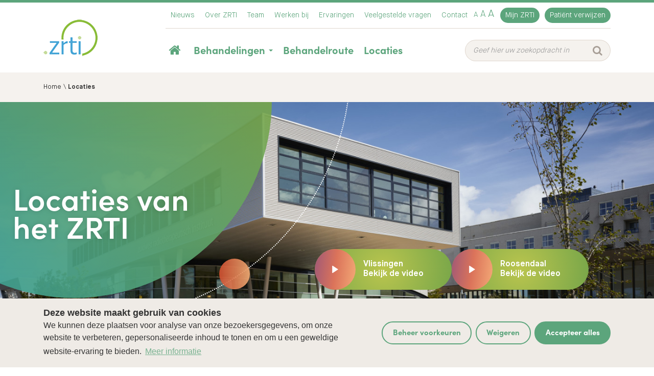

--- FILE ---
content_type: text/html; charset=UTF-8
request_url: https://www.zrti.nl/locaties
body_size: 25166
content:
<!DOCTYPE html>
<html>
    <head>
    <title>Locaties | ZRTI</title>
    
    <meta charset="utf-8">
    <meta name="viewport" content="width=device-width, initial-scale=1, maximum-scale=1">

    		<meta property="og:title" content="Locaties" />
		<meta property="og:description" content="Het ZRTI is gevestigd op twee locaties in Zuidwest-Nederland: Vlissingen en Roosendaal. Op deze pagina leest u meer over deze locaties en over hoe wij hoogwaardige radiotherapie dicht bij huis bieden." />
		<meta property="og:type" content="article">
		<meta property="og:url" content="https://www.zrti.nl/locaties" />

					<meta property="og:image" content="https://www.zrti.nl/public/themes/www/_compiled/images/logo.jpg?time=1768850831">
			
    <meta name="description" lang="nl" content="Het ZRTI is gevestigd op twee locaties in Zuidwest-Nederland: Vlissingen en Roosendaal. Op deze pagina leest u meer over deze locaties en over hoe wij hoogwaardige radiotherapie dicht bij huis bieden.">
    <meta name="keywords" lang="nl" content="">

    <meta name="author" lang="nl" content="STUDiO iBiZZ">
    <meta name="robots" lang="nl" content="all">

    <meta name="format-detection" content="telephone=no">

    <meta http-equiv="X-UA-Compatible" content="IE=edge,chrome=1">
    <meta http-equiv="pragma" lang="nl" content="">
    <meta http-equiv="imagetoolbar" lang="nl" content="no">

    <link rel="shortcut icon" href="/public/themes/www/_compiled/images/favicon.ico?v=1.0" type="image/x-icon">

    <link href="/public/themes/default/_compiled/css/library.css" rel="stylesheet" type="text/css"/>
    <link href="/public/themes/default/_compiled/css/default.css" rel="stylesheet" type="text/css"/>
    <link href="/public/themes/default/_compiled/css/wingzz-customer.css" rel="stylesheet" type="text/css"/>
    <link href="/public/themes/www/_compiled/css/style.css" rel="stylesheet" type="text/css"/>

    <!--[if lt IE 9]>
    <script src="https://cdnjs.cloudflare.com/ajax/libs/html5shiv/3.7.3/html5shiv.min.js"></script>
    <![endif]-->
    
	    
    <!-- 
		WiNGZZ is powered by STUDiO iBiZZ, ©2009 - 2026
		SITE   : 1
		MODULE : Document	
		ID     : 9
	-->
<script type="text/javascript">
    // <!--
    function getTokenName() {
        return 'wingzz_token';
    }
    
    function getTokenValue() {
        return '3Cu2nge6aW8uTxpofm6d8rPdbw4pshzZEJ5hsEtZ';
    }
    // -->
</script>
    <script data-cookieconsent="ignore">
        var ccform_prefix = "cookieConsent_ccform_";
        window.dataLayer = window.dataLayer || [];
        function gtag() {
            dataLayer.push(arguments)
        }
        gtag("consent", "default", {
            ad_personalization: window.localStorage.getItem(ccform_prefix + "social") === "true" ? "granted" : "denied",
            ad_storage: window.localStorage.getItem(ccform_prefix + "ads") === "true" ? "granted" : "denied",
            ad_user_data: window.localStorage.getItem(ccform_prefix + "ad_user_data") === "true" ? "granted" : "denied",
            analytics_storage: window.localStorage.getItem(ccform_prefix + "analytics") === "true" ? "granted" : "denied",
            functionality_storage: window.localStorage.getItem(ccform_prefix + "functional") === "true" ? "granted" : "granted",
            personalization_storage: "denied",
            security_storage: "granted"
        });
    </script>

                            	
<!-- Hotjar Tracking Code for https://www.zrti.nl/ -->
<script>
    (function(h,o,t,j,a,r){
        h.hj=h.hj||function(){(h.hj.q=h.hj.q||[]).push(arguments)};
        h._hjSettings={hjid:1074505,hjsv:6};
        a=o.getElementsByTagName('head')[0];
        r=o.createElement('script');r.async=1;
        r.src=t+h._hjSettings.hjid+j+h._hjSettings.hjsv;
        a.appendChild(r);
    })(window,document,'https://static.hotjar.com/c/hotjar-','.js?sv=');
</script>

	
<!-- Facebook Pixel Code -->
<script>
  !function(f,b,e,v,n,t,s)
  {if(f.fbq)return;n=f.fbq=function(){n.callMethod?
  n.callMethod.apply(n,arguments):n.queue.push(arguments)};
  if(!f._fbq)f._fbq=n;n.push=n;n.loaded=!0;n.version='2.0';
  n.queue=[];t=b.createElement(e);t.async=!0;
  t.src=v;s=b.getElementsByTagName(e)[0];
  s.parentNode.insertBefore(t,s)}(window, document,'script',
  'https://connect.facebook.net/en_US/fbevents.js');
  fbq('init', '630573574134306');
  fbq('track', 'PageView');
</script>
<noscript><img height="1" width="1" style="display:none"
  src="https://www.facebook.com/tr?id=630573574134306&ev=PageView&noscript=1"
/></noscript>
<!-- End Facebook Pixel Code -->

	
<meta name="facebook-domain-verification" content="nzcl6lhbw1qy5jczltx69sfwzcxzmw" />

	
<!-- Google Tag Manager -->
<script>(function(w,d,s,l,i){w[l]=w[l]||[];w[l].push({'gtm.start':
new Date().getTime(),event:'gtm.js'});var f=d.getElementsByTagName(s)[0],
j=d.createElement(s),dl=l!='dataLayer'?'&l='+l:'';j.async=true;j.src=
'https://www.googletagmanager.com/gtm.js?id='+i+dl;f.parentNode.insertBefore(j,f);
})(window,document,'script','dataLayer','GTM-MKQB7WV');</script>
<!-- End Google Tag Manager -->

	
<meta name="google-site-verification" content="C1_c_t1zIxi0qwzW06lG_qeYYTht7NDPj6mQ_0MKn1E" />

    </head>    <body class="Document View ">
        <div id="topcontainer">
            
                <div id="svg-sprite" style="display:none;"><svg xmlns="http://www.w3.org/2000/svg" xmlns:xlink="http://www.w3.org/1999/xlink"><symbol viewBox="0 0 53.6 53.3" id="behandeling" xmlns="http://www.w3.org/2000/svg"><path d="M45.9 43.7c0 .1-.1.2-.2.2H7.8c-.1 0-.2-.1-.2-.2V17.3c0-.1.1-.2.2-.2h37.8c.1 0 .2.1.2.2l.1 26.4zM21 9.6c0-.1.1-.2.2-.2h11.2c.1 0 .2.1.2.2V13H21V9.6zm24.8 3.5h-9.3V9.6c0-2.3-1.8-4.1-4.1-4.1H21.2c-2.3 0-4.1 1.8-4.1 4.1V13H7.8c-2.3 0-4.1 1.8-4.1 4.1v26.4c0 2.3 1.8 4.1 4.1 4.1h37.8c2.3 0 4.1-1.8 4.1-4.1V17.3c.1-2.3-1.8-4.2-3.9-4.2"/><path d="M29.4 23.7h-5.2v4.9h-5v5.3h5v4.9h5.2v-4.9h5v-5.3h-5z"/></symbol><symbol viewBox="0 0 20.07 14.7" id="check" xmlns="http://www.w3.org/2000/svg"><path d="M17.9 0L7 10.22 2.3 5.25 0 7.43l6.87 7.27 13.2-12.39L17.9 0z" fill="#53af83"/></symbol><symbol viewBox="0 0 90 91.7" id="close" xmlns="http://www.w3.org/2000/svg"><path d="M90 9.1L81.2.2 44.3 36.9 8.9.2 0 9.1l36.3 37.5L0 82.6l8.9 8.9 36.9-36.7 35.4 36.7 8.8-8.9-36.2-37.5z"/></symbol><symbol id="close-white" viewBox="0 0 90 91.7" xmlns="http://www.w3.org/2000/svg"><style>.st0{fill:#fff}</style><path class="st0" d="M90 9.1L81.2.2 44.3 36.9 8.9.2 0 9.1l36.3 37.5L0 82.6l8.9 8.9 36.9-36.7 35.4 36.7 8.8-8.9-36.2-37.5z"/></symbol><symbol viewBox="0 0 53.6 53.3" id="complicaties" xmlns="http://www.w3.org/2000/svg"><path d="M40 22.9c0-3.6-1.4-7-4-9.5-2.7-2.5-6-3.8-9.7-3.7-7 .3-12.7 6.2-12.7 13.1 0 3.1 1.1 6.1 3.1 8.5 2.8 3.3 4.3 7.5 4.3 11.8 0 0-.2 1.2.4 1.9.3.3.6.4 1 .4h8.9c.4 0 .8-.1 1-.4.6-.7.4-1.8.4-1.8 0-4.1 1.5-8.3 4.5-12.1 1.8-2.4 2.8-5.2 2.8-8.2zm-5.9-7.5c2.1 2 3.2 4.6 3.2 7.5-.1 2.4-.9 4.6-2.4 6.5-3.2 4-4.9 8.6-5.1 13.2h-6.2c-.2-4.8-1.8-9.3-4.9-13.1-1.6-1.9-2.4-4.2-2.4-6.7 0-5.5 4.5-10.2 10.1-10.4 2.9 0 5.6 1 7.7 3zM41.7 6.2c-.4-.4-1.2-.4-1.6 0L37.3 9c-.4.4-.4 1.2 0 1.6s1.2.4 1.6 0l2.8-2.8c.4-.4.4-1.2 0-1.6M31.3 46.8h-9c-.6 0-1.2.5-1.2 1.2s.5 1.2 1.2 1.2h9c.6 0 1.2-.5 1.2-1.2s-.6-1.2-1.2-1.2M29.6 51H24c-.6 0-1.2.5-1.2 1.2s.5 1.2 1.2 1.2h5.6c.6 0 1.2-.5 1.2-1.2s-.6-1.2-1.2-1.2M26.8 6.2c.6 0 1.2-.5 1.2-1.2V1.2c0-.7-.6-1.2-1.2-1.2s-1.2.5-1.2 1.2V5c0 .7.6 1.2 1.2 1.2M16.3 10.6c.4-.4.4-1.2 0-1.6l-2.8-2.8c-.4-.4-1.2-.4-1.6 0-.4.4-.4 1.2 0 1.6l2.8 2.8c.4.4 1.2.4 1.6 0M46.7 19.9h-3.9c-.6 0-1.2.5-1.2 1.2s.5 1.2 1.2 1.2h3.9c.6 0 1.2-.5 1.2-1.2s-.5-1.2-1.2-1.2M10.7 19.9H6.9c-.6 0-1.2.5-1.2 1.2s.5 1.2 1.2 1.2h3.9c.6 0 1.2-.5 1.2-1.2s-.6-1.2-1.3-1.2"/></symbol><symbol viewBox="0 0 55 55" id="download" xmlns="http://www.w3.org/2000/svg"><path d="M51.2 36.2c-1.5 0-2.7 1.2-2.7 2.7v9.3h-42v-9.3c0-1.5-1.2-2.7-2.7-2.7S1 37.4 1 38.9v12c0 1.5 1.2 2.7 2.7 2.7h47.5c1.5 0 2.7-1.2 2.7-2.7v-12c.1-1.5-1.2-2.7-2.7-2.7"/><path d="M15 6.6h5c2.7 0 5 2.2 5 5v20.3l-7.6-4.1c-1.2-.9-2.9-.6-3.8.6-.9 1.2-.6 2.9.6 3.8L26 38.8c.5.3 1 .5 1.6.5.6 0 1.1-.2 1.6-.5L41 32.2c1.2-.9 1.5-2.6.6-3.8-.9-1.2-2.6-1.5-3.8-.6l-7.6 4V11.5c0-5.6-4.6-10.2-10.2-10.2h-5c-1.4 0-2.6 1.2-2.6 2.6 0 1.5 1.1 2.7 2.6 2.7"/></symbol><symbol viewBox="0 0 10.65 12.6" id="educationplay" xmlns="http://www.w3.org/2000/svg"><path d="M1.23 12.6c-.21 0-.41-.05-.59-.15-.4-.22-.64-.65-.64-1.15v-10C0 .8.24.37.64.15c.4-.22.89-.2 1.31.06L10 5.19c.41.26.65.67.65 1.12 0 .44-.24.86-.64 1.11l-8.06 4.97c-.23.14-.48.21-.72.21zM2 2.59V10l6-3.71-6-3.7z" fill="#fff"/></symbol><symbol viewBox="0 0 55 55" id="mail" xmlns="http://www.w3.org/2000/svg"><path d="M51.6 41.5c0 2-1.6 3.6-3.6 3.6H7c-2 0-3.6-1.6-3.6-3.6v-28c0-2 1.6-3.6 3.6-3.6h41c2 0 3.6 1.6 3.6 3.6v28zM48 6.9H7c-3.7 0-6.6 3-6.6 6.6v28c0 3.7 3 6.6 6.6 6.6h41c3.7 0 6.6-3 6.6-6.6v-28c0-3.6-3-6.6-6.6-6.6"/><path d="M34.6 27.2l13.3-11.9c.6-.6.7-1.5.1-2.1-.6-.6-1.5-.7-2.1-.1L27.5 29.4 24 26.2c-.1-.1-.2-.1-.2-.2L9.2 13c-.6-.6-1.6-.5-2.1.1-.6.6-.5 1.6.1 2.1l13.4 12L7.2 39.8c-.6.6-.6 1.5-.1 2.1.3.3.7.5 1.1.5.4 0 .7-.1 1-.4l13.6-12.7 3.7 3.3c.3.3.6.4 1 .4s.7-.1 1-.4l3.8-3.4L45.8 42c.3.3.7.4 1 .4.4 0 .8-.2 1.1-.5.6-.6.6-1.6-.1-2.1L34.6 27.2z"/></symbol><symbol viewBox="0 0 100 100" id="menu" xmlns="http://www.w3.org/2000/svg"><path d="M20.4 14.8h78.5v8.7H20.4zM20.4 45.6h78.5v8.7H20.4zM20.4 76.5h78.5v8.7H20.4zM1.1 14.8h8.7v8.7H1.1zM1.1 45.6h8.7v8.7H1.1zM1.1 76.5h8.7v8.7H1.1z"/></symbol><symbol viewBox="0 0 53.6 53.3" id="nabehandeling" xmlns="http://www.w3.org/2000/svg"><path d="M33.3 17.5L16.5 34.4c-.4-.2-1-.3-1.4-.3-1.1 0-2.2.4-3 1.2-1.7 1.7-1.7 4.4 0 6.1.8.8 1.9 1.2 3 1.2s2.2-.4 3-1.2c1.2-1.2 1.5-3 1-4.5L36 20c.7-.7.7-1.9 0-2.6-.8-.6-2-.6-2.7.1z"/><path d="M46.2 7.2C44.8 5.7 42.9 5 40.9 5s-3.9.8-5.3 2.2L14.3 28.6c-2.3.2-4.5 1.1-6.2 2.8-3.9 3.9-3.9 10.2 0 14.1 1.9 1.9 4.3 2.9 7 2.9s5.1-1.1 7-2.9c1.7-1.7 2.7-3.9 2.8-6.2l21.4-21.4c3-3 3-7.8-.1-10.7zm-2.5 8.1L21.9 37.1c-.4.4-.5.8-.5 1.3 0 1.7-.6 3.3-1.9 4.4-1.1 1.1-2.7 1.9-4.4 1.9s-3.3-.6-4.4-1.9c-2.5-2.5-2.5-6.5 0-8.8 1.1-1.1 2.7-1.9 4.4-1.9.4 0 1-.2 1.2-.5L38.2 9.7c.7-.7 1.7-1.1 2.7-1.1 1.1 0 2 .4 2.7 1.1 1.6 1.5 1.6 4.1.1 5.6z"/></symbol><symbol viewBox="0 0 53.6 53.3" id="newsletter" xmlns="http://www.w3.org/2000/svg"><path d="M7.5 22H4.1l3.4-2.4V22zM44.4 2.2v24.2l-14.7 8.4-2.4-1.7c-.3-.2-.7-.2-1 0l-2.4 1.7-14.6-8.3V2.2h35.1zM49.5 22h-3.4v-2.4l3.4 2.4zm-3.3 1.9H49l-2.8 1.6v-1.6zM31.4 36l20.2-11.5v25.8L31.4 36zm-4.6-1l22.7 16.1H4.1L26.8 35zM2.1 24.5L22.3 36 2.1 50.3V24.5zm5.4 1l-2.8-1.6h2.8v1.6zm45.4-3.3l-6.8-4.8V1.3c0-.5-.4-.9-.9-.9H8.4c-.5 0-.9.4-.9.9v16.1L.7 22.2c-.2.2-.4.5-.4.8v29.1c0 .5.4.9.9.9h51.2c.5 0 .9-.4.9-.9V23c0-.4-.1-.7-.4-.8"/><path d="M26.5 17.9c-1.1 0-2-1-2-2.2s.9-2.2 2-2.2 2 1 2 2.2-.9 2.2-2 2.2m.3 7.2h7c.5 0 .9-.4.9-.9s-.4-.9-.9-.9h-7c-3.4 0-6.1-2.9-6.1-6.6v-.3c0-3.6 2.7-6.6 6.1-6.6s6.1 2.9 6.1 6.6v.7c0 .8-.6 1.4-1.3 1.4-.7 0-1.3-.6-1.3-1.4v-1.3c0-2.2-1.7-4.1-3.8-4.1-2.1 0-3.8 1.8-3.8 4.1s1.7 4.1 3.8 4.1c1 0 1.8-.4 2.5-1 .5.9 1.5 1.6 2.6 1.6 1.7 0 3.1-1.5 3.1-3.3v-.7c0-4.7-3.5-8.4-7.9-8.4S19 11.7 19 16.4v.3c0 4.6 3.5 8.4 7.8 8.4"/></symbol><symbol viewBox="0 0 53.6 53.3" id="phone" xmlns="http://www.w3.org/2000/svg"><path d="M45.7 7c-4.5-4.5-10.5-7-16.9-7-1 0-1.9.8-1.9 1.9 0 1 .8 1.9 1.9 1.9 5.4 0 10.4 2.1 14.2 5.9 3.8 3.8 5.9 8.8 5.9 14.2 0 1 .8 1.9 1.9 1.9s1.9-.8 1.9-1.9c0-6.4-2.5-12.4-7-16.9"/><path d="M38 23.8c0 1 .8 1.9 1.9 1.9 1 0 1.9-.8 1.9-1.9C41.7 16.7 36 11 28.9 11c-1 0-1.9.8-1.9 1.9 0 1 .8 1.9 1.9 1.9 5 0 9.1 4 9.1 9M33.8 33.5c-2.9-.1-4.3 2-5 3-.6.9-.4 2 .5 2.6.9.6 2 .4 2.6-.5.8-1.2 1.2-1.4 1.7-1.4 1.6.2 8.1 4.9 8.7 6.4.2.4.2.9 0 1.4-.7 2-1.8 3.4-3.2 4.1-1.4.6-3 .6-4.9-.2-6.7-2.8-12.6-6.6-17.5-11.4C11.8 32.6 8 26.8 5.3 20c-.7-1.8-.8-3.5-.2-4.9.7-1.4 2.1-2.6 4.1-3.2.5-.2.9-.2 1.4 0 1.5.6 6.2 7.1 6.4 8.7 0 .5-.2.9-1.4 1.7-.9.6-1.1 1.8-.5 2.6.6.9 1.8 1.1 2.6.5 1-.7 3.2-2.2 3-5.1-.2-3-6-11-8.8-12-1.2-.5-2.6-.5-3.9 0-3 1-5.2 2.8-6.3 5.2-1.1 2.3-1 5.1.1 7.9C4.7 28.7 8.8 35 14 40.2c5.2 5.2 11.5 9.3 18.7 12.2 1.4.6 2.9.9 4.2.9 1.3 0 2.5-.3 3.6-.8 2.4-1.1 4.2-3.3 5.2-6.3.4-1.3.4-2.7 0-3.9-.9-2.8-8.9-8.7-11.9-8.8"/></symbol><symbol viewBox="0 0 11 13" id="play" xmlns="http://www.w3.org/2000/svg"><path d="M1 1v11c3-1.8 6-3.7 8.9-5.5C7 4.7 4 2.8 1 1z" fill="none" stroke-width="2" stroke-linecap="round" stroke-linejoin="round"/></symbol><symbol id="play2" viewBox="0 0 56 56" xmlns="http://www.w3.org/2000/svg"><style>.st0{opacity:.853;fill:url(#anSVGID_1_);enable-background:new}.st1{fill:#fff}</style><g transform="translate(-436 -422)"><linearGradient id="anSVGID_1_" gradientUnits="userSpaceOnUse" x1="-205.462" y1="828.482" x2="-206.187" y2="827.834" gradientTransform="matrix(56 0 0 -56 11990 46827)"><stop offset="0" stop-color="#d89b74"/><stop offset="1" stop-color="#be6b4c"/></linearGradient><circle class="st0" cx="464" cy="450" r="28"/><path class="st1" d="M470 450l-10 5.5v-11l10 5.5z"/></g></symbol><symbol viewBox="0 0 12.26 16.06" id="play3" xmlns="http://www.w3.org/2000/svg"><path fill="#fff" d="M0 0v16.06l12.26-8.03L0 0z"/></symbol><symbol viewBox="0 0 60 60" id="plus" xmlns="http://www.w3.org/2000/svg"><path d="M32.1 18.3h-4.9v9.4h-9.4v4.9h9.4v9.3h4.9v-9.3h9.4v-4.9h-9.4z"/><path d="M30 1C14 1 1 14 1 30s13 29 29 29 29-13 29-29S46 1 30 1zm0 53.1C16.7 54.1 5.9 43.3 5.9 30S16.7 5.9 30 5.9 54.1 16.7 54.1 30 43.3 54.1 30 54.1z"/></symbol><symbol viewBox="0 0 16 16" id="pointer" xmlns="http://www.w3.org/2000/svg"><path d="M8 1.3c-3 0-5.4 2.4-5.4 5.4 0 2.3 3.6 6 5.4 7.7 1.8-1.7 5.4-5.4 5.4-7.7 0-2.9-2.4-5.4-5.4-5.4M8 16c-.2 0-.3-.1-.4-.2-.6-.6-6.3-5.5-6.3-9.1C1.2 3 4.3 0 8 0s6.8 3 6.8 6.8c0 3.6-5.7 8.5-6.3 9.1-.2 0-.3.1-.5.1"/><path d="M8 4.8c-1.1 0-2 .9-2 2s.9 2 2 2 2-.9 2-2-.9-2-2-2m0 5.3c-1.8 0-3.3-1.5-3.3-3.3C4.7 5 6.2 3.5 8 3.5c1.8 0 3.3 1.5 3.3 3.3 0 1.8-1.5 3.3-3.3 3.3"/></symbol><symbol viewBox="0 0 23.77 23.77" id="print" xmlns="http://www.w3.org/2000/svg"><path d="M20.8 8.91H2.97A2.97 2.97 0 0 0 0 11.88v4.46c0 .82.67 1.48 1.49 1.48h1.49v4.46c0 .82.67 1.49 1.49 1.49h14.86c.82 0 1.48-.67 1.48-1.49v-4.46h1.49c.82 0 1.49-.67 1.49-1.49v-4.46a2.97 2.97 0 0 0-2.97-2.97zm-2.97 11.88H5.94v-4.46h11.89v4.46zm2.23-7.06c-.62 0-1.11-.5-1.11-1.11s.5-1.11 1.11-1.11a1.114 1.114 0 0 1 0 2.23zM5.94 2.97H16.6l1.23 1.23v3.23h2.97V3.59c0-.39-.16-.77-.43-1.05L18.26.44C17.98.16 17.61 0 17.21 0H4.46c-.82 0-1.49.67-1.49 1.49v5.94h2.97V2.97z"/></symbol><symbol viewBox="0 0 55 55" id="printer" xmlns="http://www.w3.org/2000/svg"><path d="M42.4 49.9H12.6v-8.6h29.7v8.6zm1.1-10.8h-32c-.6 0-1.1.5-1.1 1.1V51c0 .6.5 1.1 1.1 1.1h31.9c.6 0 1.1-.5 1.1-1.1V40.2c.1-.6-.4-1.1-1-1.1"/><path d="M12.6 16.9h10.6c.6 0 1.1-.5 1.1-1.1V5.1h18v18.6H12.6v-6.8zm9.6-10.2v8h-8l8-8zm22.4 17V4c0-.6-.5-1.1-1.1-1.1H23.3c-.1 0-.3 0-.4.1-.1.1-.3.1-.4.2L10.8 15c-.1.1-.2.2-.2.4-.1.1-.1.3-.1.4v7.9H1.8v24.6h6.8v-4.4H6.2V28.1h42.6V44h-2.5v4.4h6.8V23.7h-8.5z"/><path d="M42.9 33.9c0-1.4-1.2-2.6-2.6-2.6s-2.6 1.2-2.6 2.6 1.1 2.6 2.6 2.6 2.6-1.2 2.6-2.6M34 34.4c.6 0 1.1-.5 1.1-1.1s-.5-1.1-1.1-1.1H20.6c-.6 0-1.1.5-1.1 1.1s.5 1.1 1.1 1.1H34z"/></symbol><symbol viewBox="0 0 100 100" id="specialism--blaas" xmlns="http://www.w3.org/2000/svg"><path d="M97.2 10c-.4-.1-.7 0-1 .2-.3.2-.5.5-.6.9-1.5 7.6-4.2 11.4-7.4 15.2-.4.5-.4 1.1-.1 1.6 3.5 5.2 4.3 11.8 2.3 19.2-2.6 9.3-12.4 25-28.9 29.9-6.3 1.9-14.3 1.9-19.9 0C20.5 70 14 53.8 12.2 47.2c-2.2-8.1-2.1-14.6.4-19.3.3-.5.2-1.1-.1-1.5-2.8-3.4-5.8-9-8.1-15-.3-.7-1.1-1.1-1.8-.8-.7.3-1.1 1.1-.8 1.8 2.1 5.4 4.8 10.7 7.5 14.3.3.4.4 1 .2 1.5-2.2 5.1-2.1 11.8 0 19.7 1.4 5 7.4 22 27.6 30.4.3.1.6.4.8.7.1.1.1.2.2.3.2.3.5.5.8.8 2.2 2.4 5.8 6.3 5.2 13.9-.1.8.5 1.4 1.3 1.5h.1c.7 0 1.3-.6 1.4-1.3.1-4.2-.6-7.9-2.5-11.2-.3-.5-.3-1.1.1-1.6.3-.5.9-.7 1.4-.6 1.7.2 3.5.4 5.3.4 1.3 0 2.7-.1 4.3-.2h.2c.5 0 1 .3 1.3.7.3.5.3 1.1.1 1.6-1.8 3.3-2.5 6.9-2.2 11.1.1.7.6 1.3 1.4 1.3h.1c.7-.1 1.3-.7 1.2-1.5-.6-7.6 3-11.6 5.2-13.9l.4-.5c.2-.2.4-.3.6-.4 16.8-5.7 26.7-21.8 29.3-31.3 2-7.4 1.5-14.2-1.6-19.7-.3-.5-.2-1.2.1-1.6 2.5-3.2 5.2-7.5 6.7-14.9.1-1-.4-1.7-1.1-1.9"/><path d="M23.3 19.8c.3.2.7.2 1 .1 3.5-1 14.1-1.9 18.2-1.9h17c3.6 0 13.9 1.1 16.8 2 .3.1.7.1 1-.1C82.8 17 87.2 11 89.8 6.6c.2-.3.2-.7.1-1-.1-.4-.3-.7-.6-.8-.3-.2-.7-.2-1-.1-.4.1-.7.3-.8.6C85.2 9 81.6 14.1 77 16.9c-.3.2-.7.3-1.1.2-4.1-.9-13.3-1.8-16.5-1.8h-17c-4.2 0-13.4.8-17.8 1.7-.4.1-.8 0-1.1-.2-4.4-2.8-8-7.7-10.2-11.4-.2-.3-.5-.5-.8-.6-.4-.1-.7 0-1 .2-.6.4-.9 1.2-.5 1.9 2.5 4.2 6.8 10 12.3 12.9M77.5 48.5c-3.8 3-8.4 3.5-11.6 1-5.1-4-10.9-4.1-16.7-.3-3.9 2.5-6.2 3.3-11.5-.3-6.5-4.3-14.5 1.9-14.9 2.2-.6.5-.7 1.3-.2 1.9.5.6 1.3.7 1.9.2.1 0 4-3.1 8.1-3.1 1.2 0 2.5.3 3.6 1 2.9 2 5.3 2.9 7.6 2.9 2.1 0 4.1-.8 6.9-2.6 4.8-3.1 9.3-3 13.5.2 4.2 3.2 10.2 2.8 15-1.1.6-.5.7-1.3.2-1.9-.4-.5-1.3-.6-1.9-.1"/></symbol><symbol viewBox="0 0 100 100" id="specialism--borst" xmlns="http://www.w3.org/2000/svg"><path d="M58.1 38.9c.1-.2.1-.3.2-.4.4-.7.1-1.5-.6-1.8-.7-.4-1.5-.1-1.9.6-.1.2-.2.3-.3.5-1.4 3-1.3 6.6.2 9.8 3.1 6.5 3 13.7-.2 18.5-2.6 3.8-7 5.7-12.6 5.3-5.2-.3-9.1-2.3-11.4-5.9-2.6-4-2.6-9-1.7-11.3.3-.7-.1-1.5-.8-1.8-.7-.3-1.5.1-1.8.8-1.2 3.3-1 9.2 2 13.7 1.9 3 5.9 6.7 13.5 7.1h1.5c2 0 3.9-.3 5.6-.8-.6 3.9-2.1 14.9-.4 22.8l.3 1.5c.1.6.7 1 1.3 1 .9 0 1.5-.8 1.3-1.7l-.3-1.5c-1.9-9 .7-23.1.7-23.2v-.3c2-1.1 3.7-2.6 5-4.5 3.7-5.5 3.9-13.8.4-21.2-1-2.2-1.1-4.9 0-7.2"/><path d="M49.9 60.5c0-1.9-1.5-3.4-3.4-3.4s-3.4 1.5-3.4 3.4 1.5 3.4 3.4 3.4c1.9.1 3.4-1.5 3.4-3.4M72.7 22.6c-5.4-3.1-9.8-5.5-15.1-6.3-3.3-.5-7.4-.2-9.9-.1-.7 0-1.2.1-1.5.1-4 0-4.9-1.5-5.6-2.6-1.2-2-1.8-7.3-2-11.1 0-.7-.6-1.3-1.4-1.3-.8 0-1.4.7-1.4 1.4.2 3.7.8 9.8 2.4 12.4 1.2 2 3.1 3.9 7.9 3.9.4 0 .9 0 1.7-.1 2.2-.2 6.3-.4 9.3 0 4.8.8 8.8 3 14.2 6 .7.4 1.5.2 1.9-.5.4-.6.2-1.4-.5-1.8"/></symbol><symbol viewBox="0 0 100 100" id="specialism--bot" xmlns="http://www.w3.org/2000/svg"><path d="M53.9 60.9c-1 1.2-1.7 2.5-2 3.9v.1c-.1.6-.6.9-1.2.9h-.3c-.7-.1-1.4-.2-2.2-.3-1.9-.2-4.1-.4-6.1-1.9-3-2.2-3-4.7-3-11.2 0-2.7-1.3-4.9-3.8-6.3-1.8-1-4.2-1.5-6.8-1.5-.4 0-.8-.2-1-.6-.2-.4-.3-.8-.1-1.2.9-1.9 1.5-4.1 1.6-6.5 0-.4.2-.7.5-.9.3-.2.7-.3 1-.2 4 1.1 8.9 1.9 9.9 2h.1c3.2.9 6.9 3.2 6.6 7.1 0 1.7-.1 2.8-.2 3.7-.3 2.8-.4 4.1.6 6.4.9 1.9 3.1 3.6 5.8 4.5.4.1.7.4.8.8.1.5 0 .9-.2 1.2M80.5 14c-1.2 1.6-5.4 7.1-8.8 11.8-3.7 5.1-5.2 9.4-4.9 13.4 0 .4.1.9.1 1.4.4 3.8 1.1 9.1-4.5 14.3-2.6 2.4-5.6 2.2-7.2 1.9-2.5-.5-4.8-2-5.5-3.5-.7-1.6-.7-2.3-.4-5.1.1-.9.2-2.1.3-3.5.4-6-5.5-9-8.7-9.8l.1.1c-.6-.1-5.8-.9-9.7-2-1.5-.4-2.8-2.1-3.3-4.2-.3-1.2-.6-4.4 2.2-6.8 3.5-3 7.8-2.3 11.6-1.6 1.2.2 2.3.4 3.3.5 9.1.7 12.8-2.7 15.6-5.2l.2-.1C65.3 11.4 70.7 5 71.3 4.3c.2-.3.3-.6.3-.9 0-.3-.2-.7-.5-.9-.3-.2-.6-.3-.9-.3-.3 0-.7.2-.9.5 0 0-5.7 6.7-10.3 10.9l-.2.1c-2.5 2.3-5.7 5.1-13.7 4.6-.9-.1-2-.3-3.1-.4-4.1-.7-9.3-1.6-13.7 2.2-2.7 2.3-3.8 5.8-3 9.3.1.5.3 1.1.6 1.7 0 .1.1.1.1.2v.1c.6 2.7 1 10.5-4.4 15.3l-.1.1c-2.5 1.8-3.9 4.1-4.3 6.7-.7 4.8 2.2 9.4 4.8 12.5 4.2 5 3.9 8.7 3.5 14.8l-.1.9c-.3 3.7-.7 8.6-.9 11.5-.1.7.5 1.3 1.2 1.4.7.1 1.3-.5 1.4-1.2.2-2.9.6-7.7.9-11.5l.1-.9c.5-6.3.8-10.8-4.1-16.6-3.2-3.8-4.7-7.5-4.2-10.5.3-2.2 1.6-4 4-5.5 1-.6 2.9-1 4.9-1 1.9 0 3.9.3 5.4 1.2 1.7.9 2.5 2.2 2.5 4 0 6.8 0 10.2 4 13.2 2.6 1.9 5.2 2.2 7.4 2.4 1 .1 1.9.2 2.5.4.7.3 1.2 1.1 1.5 1.8v.2c0 .1 0 .2.1.2v.1c0 .2.1.4.1.6.1 1-.4 1.9-1.3 2.4-3.7 2.3-5 3.9-6.9 6.4-2.5 3.3-3.1 11.7-3 16.2 0 .7.6 1.4 1.4 1.3.3 0 .6-.1.8-.4.2-.2.4-.6.4-.9-.1-3.1.3-11.7 2.6-14.6 1.9-2.4 2.9-3.7 6.2-5.8 1.8-1.1 2.7-2.9 2.5-4.9-.1-.7-.2-1.4-.6-2-.1-.1-.1-.3-.1-.4 0-.6-.1-1.8.2-3.3.5-2.4 3.1-4.7 5.1-5.9l.1-.1c.1 0 .2-.1.2-.1 1.6-.4 3.1-1.3 4.4-2.5 6.5-6.1 5.8-12.3 5.3-16.4v-.2c0-.4-.1-.7-.1-1.1-.3-3.4 1.1-7.1 4.4-11.7 3.9-5.4 8.7-11.7 8.7-11.8.4-.6.3-1.4-.3-1.8-.5-.5-1.3-.4-1.7.1"/></symbol><symbol viewBox="0 0 100 100" id="specialism--endeldarm" xmlns="http://www.w3.org/2000/svg"><path d="M36.4 87.9c-.3-.3-.9-.2-1.1.2-.1.3-.1.5.1.7l1.6 1.6H24c-.5 0-.9.4-.9.9s.4.9.9.9h13l-1.6 1.6c-.2.2-.3.5-.1.7.2.4.8.5 1.1.2l2.8-2.8c.2-.2.3-.4.3-.7 0-.3-.1-.5-.3-.7l-2.8-2.6z"/><path d="M39.2 92l-2.8 2.8c-.3.3-.9.2-1.1-.2-.1-.3-.1-.5.1-.7l1.6-1.6H24c-.5 0-.9-.4-.9-.9s.4-.9.9-.9h13.1l-1.6-1.6c-.2-.2-.3-.5-.1-.7.2-.4.8-.5 1.1-.2l2.8 2.8c.2.2.3.4.3.7-.1.1-.2.4-.4.5M41 39h26.8c2.9 0 5.2-.7 6.8-2 1.4-1.2 2.3-2.9 2.3-4.8.1-1.8-.6-3.5-1.8-4.8-1.1-1.2-3.3-2.6-7.4-2.6-.1 0-6.9.2-9.4.1-4.9-.3-5.1-3.3-5-10.8V6.4c0-.7-.6-1.3-1.4-1.3-.8 0-1.4.6-1.4 1.4v7.6c-.1 3.6-.1 6.7.8 9 1 2.8 3.2 4.3 6.7 4.5 2.6.2 9.1-.1 9.6-.1 2.5 0 4.4.6 5.5 1.8.9 1 1.1 2.1 1.1 2.9 0 .8-.3 1.9-1.3 2.8-1.1.9-2.8 1.4-5.1 1.4H41c-4.9 0-7.8.9-9.5 2.6-1.6 1.7-1.8 3.8-1.7 5.5 0 2.1.9 3.8 2.7 4.9 1.8 1.2 4.6 1.8 8.4 1.9 6.8.2 20.9 0 21.4 0 8.3.2 8.4 3.1 8.4 4.2 0 1.8-.3 2.8-1 3.6-1.1 1.2-3.6 1.8-7.6 1.8H35.3c-2.9 0-5.2.7-6.8 2-1.4 1.2-2.3 2.9-2.3 4.8 0 1.8.6 3.5 1.8 4.8 1.1 1.2 3.3 2.6 7.4 2.6.1 0 6.9-.2 9.4-.1 4.9.3 5.1 3.3 5 10.8v7.6c0 .7.6 1.3 1.3 1.3s1.3-.6 1.3-1.3v-7.6c.1-3.6.1-6.7-.8-9-1-2.8-3.2-4.3-6.7-4.5-2.6-.2-9.1.1-9.6.1-2.5 0-4.4-.6-5.5-1.8-.9-1-1.1-2.1-1.1-2.9 0-.8.3-1.9 1.3-2.8 1.1-.9 2.8-1.4 5.1-1.4h26.8c4.9 0 7.8-.9 9.5-2.6 1.6-1.7 1.8-3.8 1.7-5.5 0-2.1-.9-3.8-2.7-4.9-1.8-1.2-4.6-1.8-8.4-1.9h-.1c-.2 0-14.4.2-21.3 0-8.4-.2-8.4-3.1-8.4-4.2 0-1.8.3-2.8 1-3.6C34.5 39.6 37 39 41 39"/></symbol><symbol viewBox="0 0 100 100" id="specialism--gynaecologische-regio" xmlns="http://www.w3.org/2000/svg"><path d="M60.1 46.7c-.4-.1-.8 0-1.1.1-.6.4-6.3 3.8-6.3 8.9 0 2.3.7 4.5 1.4 6.7.8 2.4 1.6 4.9 1.6 7.7 0 3.9-1.4 9.7-2.2 12.7-.1.4-.5.7-.9.7h-5.9c-.4 0-.8-.3-.9-.7-.9-3.1-2.3-8.8-2.3-12.7 0-2.8.8-5.3 1.5-7.7.7-2.2 1.4-4.4 1.4-6.7 0-5.2-5.8-8.6-6.5-8.9-.2-.1-.5-.2-.7-.2-.5 0-1 .3-1.3.7-.4.7-.1 1.6.6 2 1.4.8 5 3.5 5 6.4 0 1.9-.6 3.7-1.2 5.8-.8 2.5-1.6 5.3-1.6 8.5 0 5.9 2.9 15 3 15.4.2.6.8 1 1.4 1h9.6c.6 0 1.2-.4 1.4-1 0-.1 2.9-9.4 2.9-15.3 0-3.3-.9-6.1-1.7-8.6-.7-2.1-1.3-4-1.3-5.8 0-2.9 3.5-5.6 4.8-6.4.7-.4.9-1.3.5-2-.5-.2-.8-.5-1.2-.6"/><path d="M91.4 27.5c-.2.3-.5.5-.8.5-2.7 0-5.5 2.4-7 6-.8 2-1.1 4.1-.8 5.9.2 1.1.6 2.1 1.3 2.9.3.4.3.8 0 1.2-1.1 1.4-3.4 3.1-8.2 3.1-2.9 0-5.2-1.6-7.7-3.4-1-.7-2.2-1.5-3.5-2.3-.3-.2-.5-.4-.5-.8 0-.3.1-.6.4-.8 3.7-2.9 5.8-6.7 5.8-10.8 0-1.6-.3-3.2-1-4.7-.1-.3-.1-.6.1-.9s.4-.4.7-.5c3.3-.3 6.4-1.2 9.2-2 3.3-1 6.4-1.9 9.7-1.9 2.2 0 3.6.5 4 1.4 1 2.2-1.3 6.3-1.7 7.1m.4 9.8c-1.1 2.8-3 4.2-4.4 4.2-.2 0-.4 0-.6-.1-.8-.3-1.1-1.4-1.2-2-.2-1.3 0-2.9.6-4.3 1.1-2.8 3-4.2 4.4-4.2.2 0 .4 0 .5.1 1.7.6 1.7 3.9.7 6.3m-42.4 4.6c-9.9 0-18-5.7-18-12.7s8.1-12.7 18-12.7 18 5.7 18 12.7-8.1 12.7-18 12.7m-14.8 0c-1 .6-1.8 1.2-2.8 1.9-2.6 1.8-4.8 3.4-7.8 3.4-4.8 0-7.1-1.7-8.1-3.1-.3-.4-.3-.9 0-1.2 1.7-2 1.9-5.5.5-8.9-1.5-3.6-4.3-6-7-6-.3 0-.7-.2-.8-.5-.7-1.1-2.7-4.9-1.7-6.8.5-.9 1.9-1.4 4-1.4 3.3 0 6.4.9 9.7 1.9 2.4.7 5.2 1.5 8.1 1.9.3 0 .6.2.7.5s.2.6 0 .9c-.7 1.5-1 3.2-1 4.8 0 4.2 2.2 8.2 6.3 11.1.3.2.4.5.4.8 0 .2-.2.5-.5.7M14.4 39c-.1 1.3-.6 2.2-1.3 2.5-.2.1-.4.1-.6.1-1.3 0-3.2-1.4-4.4-4.2-.5-1.2-.7-2.6-.7-3.8.1-1.4.5-2.3 1.3-2.6.2-.1.4-.1.6-.1 1.3 0 3.2 1.4 4.4 4.2.6 1.3.8 2.7.7 3.9m79.7-10.3c1.3-2.2 3.1-6.3 1.6-9.3-1-2-3.3-3-6.6-3-3.7 0-7.1 1-10.5 2-3.6 1-6.9 2-10.7 2-.1 0-.2 0-.4.1-.4.1-.7 0-1-.3-3.9-4.2-10.3-6.7-17.1-6.7-6.7 0-13.1 2.4-17 6.5-.2.2-.4.3-.7.3-3.7-.1-7-1-10.2-2-3.4-1-6.8-2-10.5-2-3.4 0-5.6 1-6.6 3-1.5 3 .3 7.1 1.6 9.3.2.3.2.8-.1 1.1-1.6 2.1-1.7 5.5-.4 8.7 1.4 3.4 4.1 5.8 6.7 6 .3 0 .6.2.8.5 2.4 4.2 7.4 5.1 11.1 5.1 3.8 0 6.7-2 9.4-3.9 1.7-1.2 3.4-2.4 5.4-3.2.2-.1.5-.1.7 0 3 1.2 6.4 1.8 9.8 1.8 3.6 0 7.2-.7 10.3-2 .1-.1.3-.1.4-.1.1 0 .2 0 .3.1 2.3.8 4.1 2 6.1 3.4 2.8 1.9 5.6 3.9 9.4 3.9 3.7 0 8.6-.9 11.1-5.1.2-.3.4-.5.8-.5 2.6-.2 5.3-2.6 6.7-6 1.3-3.2 1.2-6.7-.4-8.7-.2-.3-.2-.7 0-1"/></symbol><symbol viewBox="0 0 100 100" id="specialism--hoofd" xmlns="http://www.w3.org/2000/svg"><path d="M68.2 47.3c.2-.8.3-2.1-.6-3.6-.9-1.4-2.6-2.7-4.6-4.2-2.8-2.1-6-4.6-7-7.4-.7-2-.9-4.1-1-5.9-.1-.9-.1-1.7-.2-2.4-.5-2.7-2-7.1-4.9-11-4-5.4-9.7-8.4-16.4-8.7-.4 0-.8.1-1.2.4-.3.3-.5.7-.5 1.1 0 .9.6 1.7 1.5 1.7 15.3.7 18.2 16.9 18.2 17 .1.6.1 1.2.2 2.1.1 1.9.3 4.3 1.2 6.7 1.3 3.8 5.1 6.6 8.1 8.9 1.6 1.2 3.3 2.5 3.9 3.4.2.4.3.7.3 1-.1.4-.6.8-1.3 1.2-.5.2-1.1.4-1.6.6-1.5.5-3.6 1.2-3.9 4-.3 3.1 1.4 4.4 2.5 5.2l.3.3c.1.1.1.1.1.2s-.1.2-.1.2c-.3.2-.7.4-1.2.6-.8.3-1.4 1.1-1.4 2v.2c0 .8.5 1.6 1.3 2 .3.1.5.2.7.3.1 0 .1.1.1.2s0 .2-.1.2c-.2.2-.4.3-.6.5-1 .8-2.4 1.9-2.3 3.7.1 1.8.1 3.5.1 6 0 1.7-1.4 4.5-5.1 4.7-1 0-2 0-3.1-.1-.8-.1-1.7-.1-2.5-.1-2.6 0-5.4.6-8.5 3.4-5.2 4.8-5.7 12.4-5.7 12.8s.1.8.4 1.2c.3.3.7.5 1.1.5.2 0 .4 0 .5-.1.7-.2 1.1-.8 1.2-1.5 0-.1.4-6.6 4.7-10.6 3.1-2.8 5.5-2.7 8.5-2.4 1.1.1 2.3.2 3.5.1.8 0 1.5-.2 2.3-.4 4-1.2 5.9-4.7 5.9-7.5 0-2.5 0-4.3-.1-6.1v-.2c.2-.2.6-.6 1-.9.9-.7 2-1.7 2.2-3.1.1-.9-.3-1.7-1.1-2.4-.1-.1-.1-.1-.1-.2s0-.1.1-.2c1.2-.8 1.7-1.6 1.7-2.6 0-1.8-1.2-2.7-2-3.3-.9-.7-1.3-1-1.2-2.3.1-.7.3-.8 1.7-1.3.6-.2 1.3-.4 1.9-.7 2-1 2.8-2.3 3.1-3.2z"/></symbol><symbol viewBox="0 0 100 100" id="specialism--huid" xmlns="http://www.w3.org/2000/svg"><path d="M21.8 91.5V87c3.3-.4 12.4-1.3 20.2-.4 1 .1 2.1.2 3.3.4 5.6.7 12.8 1.5 19.5 1.5 5.1 0 9.8-.5 13.4-1.9v4.9H21.8zm19.9-42.7c.4 0 .8.2 1.1.5.3.3.4.7.4 1.1l-.4 3.5c-.6.2-1.1.5-1.6.7-.7.4-1.3.7-2.5.7s-1.8-.3-2.5-.7c-.8-.5-1.8-1-3.5-1s-2.7.5-3.5 1c-.7.4-1.3.7-2.5.7s-1.8-.3-2.5-.7c-.6-.3-1.3-.7-2.3-.9v-4.9h19.8zm1.5 35.8c-.3 0-.7-.1-1-.1-8-.9-16.9-.1-20.5.4v-29c.5.1.8.3 1.3.6.8.5 1.8 1 3.5 1 1.8 0 2.7-.5 3.5-1 .7-.4 1.3-.7 2.5-.7s1.8.3 2.5.7c.8.5 1.8 1 3.5 1 1.8 0 2.7-.5 3.5-1 .1-.1.2-.1.3-.2l-.7 6.6c-.1.9-.1 1.6 0 2.2.2 1.1.6 2.2 1.2 3.1l2.2 2.3c1.4 1 3 1.5 4.8 1.5 4.6 0 8.3-3.7 8.3-8.3v-.1l-.4-7.6c.4.1.7.3 1 .5.8.5 1.8 1 3.5 1 1.8 0 2.7-.5 3.5-1 .7-.4 1.3-.7 2.5-.7s1.8.3 2.5.7c.8.5 1.8 1 3.5 1 1.8 0 2.7-.5 3.5-1 .1-.1.2-.1.3-.2v27.9c-7.4 3.6-22.5 1.8-32.6.6-.4 0-.7-.1-1-.1l-1.2-.1zm14.5-35.3c.3-.3.7-.5 1.1-.5h19.4V54c-.5.2-.9.4-1.3.6-.7.4-1.3.7-2.5.7s-1.8-.3-2.5-.7c-.8-.5-1.8-1-3.5-1-1.8 0-2.7.5-3.5 1-.7.4-1.3.7-2.5.7s-1.8-.3-2.5-.7c-.6-.3-1.2-.7-2.2-.9l-.2-3.4c-.2-.3-.1-.7.2-1m21.8-3h-8.9c-.1-8.8.8-20.9 4.5-34.6.1-.2-.3-.3-.3-.1-4.3 9.4-7.3 23.9-9 34.7h-6.9c-1.1 0-2.2.5-2.9 1.3-.8.8-1.1 1.9-1.1 3l1 13.2c0 3.2-2.6 5.7-5.8 5.7-2.9 0-5.3-2-5.7-4.9-.1-.4-.1-.9 0-1.5l1.4-12.4c.1-1.1-.2-2.3-1-3.1-.8-.8-1.8-1.3-3-1.3h-8.4c-.1-8.8.8-20.9 4.5-34.6.1-.2-.3-.3-.3-.1-4.3 9.4-7.3 23.9-9 34.7h-8c-.7 0-1.3.6-1.3 1.3V92.8c0 .7.6 1.3 1.3 1.3h58.9c.7 0 1.3-.6 1.3-1.3V47.6c-.1-.7-.6-1.3-1.3-1.3"/><path d="M50.3 67.3c1.8 0 3.3-1.3 3.8-3 .2-.6.2-1.2.1-1.9-.6-4-3.4-26.9 3.5-56.2.1-.2-.3-.4-.3-.1-7.6 19-10.9 56.5-10.9 56.5 0 .4-.1.8 0 1.1.2 2.1 1.8 3.6 3.8 3.6"/></symbol><symbol viewBox="0 0 100 100" id="specialism--long" xmlns="http://www.w3.org/2000/svg"><path d="M66.9 50.2l.1.2L70.7 63l.1.3-.1.2-1.7 4.2c-.2.6.1 1.2.6 1.5.1.1.3.1.4.1.5 0 .9-.3 1.1-.7l1.6-4 .2-.6.6.1 6.4 1.5h.3c.2 0 .4-.1.6-.2.3-.2.4-.4.5-.7.1-.6-.2-1.2-.9-1.3L73 61.3l-.4-.1-.1-.3-.2-.6-2.4-8.1-.3-1.1 1.2.2 8 1.2h.2c.2 0 .5-.1.6-.2.2-.2.4-.4.5-.7.1-.6-.3-1.2-.9-1.3l-10.4-1.6h-.2l-.2-.1-17.5-13.7-.3-.2V9.2c0-.8-.6-1.4-1.4-1.4-.8 0-1.4.6-1.4 1.4V35.3l-.3.2L31 48.4l-.2.1h-.2l-10.4 1.6c-.6.1-1 .7-.9 1.3 0 .3.2.6.5.7.2.1.4.2.6.2h.2l8-1.2 1.2-.2-.3 1.1-2.7 9.1-.1.4-.4.1-7.4 1.7c-.6.1-1 .7-.9 1.3.1.3.2.5.5.7.2.1.4.2.6.2h.3l6.4-1.5.6-.1.2.6 1.6 4c.2.4.6.7 1.1.7.1 0 .3 0 .4-.1.3-.1.5-.3.6-.6.1-.3.1-.6 0-.9l-1.7-4.2-.1-.2.1-.3 3.8-12.5.1-.2.2-.1.1-.1 16.5-12.9.5-.4.5.4 16.6 13v.1z"/><path d="M49.6 36.7l-.5.4L32.6 50l-.1.1-.2.1-.1.2L28.5 63l-.1.3.1.2 1.7 4.2c.1.3.1.6 0 .9-.1.3-.3.5-.6.6-.1.1-.3.1-.4.1-.5 0-.9-.3-1.1-.7l-1.6-4-.2-.6-.6.1-6.4 1.5H19c-.2 0-.4-.1-.6-.2-.3-.2-.4-.4-.5-.7-.1-.6.2-1.2.9-1.4l7.4-1.7.4-.1.1-.4 2.7-9.1.3-1.1-1.2.2-8 1.2h-.2c-.2 0-.5-.1-.7-.2-.2-.2-.4-.4-.5-.7-.1-.6.3-1.2.9-1.3l10.4-1.6h.2l.2-.1 16.5-12.9.3-.2V9.2c0-.8.6-1.4 1.4-1.4.8 0 1.4.6 1.4 1.4v25.5l.3.2L68 48.4l.2.1h.2L79 50.1c.6.1 1 .7.9 1.3 0 .3-.2.6-.5.7-.2.1-.4.2-.7.2h-.2l-8-1.2-1.2-.2.3 1.1 2.4 8.1.2.6.1.3.4.1 7.5 2.1c.6.1 1 .7.9 1.3-.1.3-.2.5-.5.7-.2.1-.4.2-.6.2h-.3l-6.4-1.5-.4.1-.2.6-1.6 4c-.2.4-.6.7-1.1.7-.1 0-.3 0-.4-.1-.6-.2-.9-.9-.6-1.5l1.7-4.2.1-.2-.1-.3L67 50.5l-.1-.2-.2-.1-16.6-13-.5-.5z"/><path d="M96 59.9c-1.1-6-8.9-23.1-9.5-24-6-8.7-12.4-16.4-23.3-14-4.4 1-6.5 3.7-6.7 8.8 0 .4.1.8.4 1.1.3.3.6.5 1 .5s.8-.1 1-.4c.3-.3.5-.7.5-1.1.2-4.2 1.7-5.4 4.3-6C72 23 77 27.6 83.8 37.4c.9 1.9 8.1 17.5 9.1 22.9 1.5 7.9.7 16.2-.4 20.9-2.2 9.3-9.3 8.9-23.9 5.9-9.4-1.9-10.4-8.5-11.1-19.1l-.1-1.8V63c0-3.1 0-8-.1-13.5 0-.8-.6-1.3-1.5-1.3-.5 0-.9.1-1.1.4-.2.2-.4.6-.4.9.1 5.5.1 10.3.1 13.3v3.5l.1 1.8c.7 9.1 1.4 19.3 13.5 21.8 4.7 1 9.5 1.9 13.8 1.9 7.6 0 11.9-3.2 13.6-10.1 1.3-4.6 2.2-13.4.6-21.8"/><path d="M95.5 82.1c-1.7 6.9-6 10.1-13.6 10.1-4.3 0-9.1-1-13.8-1.9C56 87.8 55.2 77.5 54.6 68.5l-.1-1.8v-3.5c0-3 0-7.8-.1-13.3 0-.4.1-.7.4-.9.3-.3.7-.4 1.1-.4.9 0 1.5.5 1.5 1.3.1 5.5.1 10.4.1 13.5v3.2l.1 1.8c.8 10.6 1.7 17.2 11.1 19.1 14.5 3 21.6 3.4 23.9-5.9 1.1-4.7 1.9-13 .4-20.9-1-5.7-8.1-21.3-9-23.2-6.8-9.8-11.8-14.5-20.1-12.6-2.6.6-4.1 1.7-4.3 6 0 .4-.2.8-.5 1.1-.3.3-.7.4-1 .4-.4 0-.8-.2-1-.5-.3-.3-.4-.7-.4-1.1.2-5.1 2.3-7.8 6.7-8.8 10.9-2.4 17.3 5.2 23.3 14 .6.8 8.4 18 9.5 24 1.4 8.3.5 17.1-.7 22.1M44.2 48.5c-.4 0-.8.1-1.1.4-.3.3-.5.7-.5 1.1-.1 5.4-.1 10-.1 13.1V66.4l-.1 1.8c-.8 10.6-1.9 17.2-11.1 19.1-14.5 3-21.6 3.4-23.9-5.9-1.1-4.7-1.9-13-.4-20.9 1-5.4 8.1-21 9-22.8 6.9-9.9 11.8-14.6 20.2-12.7 3.1.7 4.5 2.6 4.3 5.8 0 .8.6 1.5 1.4 1.6.4 0 .8-.1 1.1-.4.3-.3.5-.6.5-1 .2-4.7-2.2-7.9-6.7-8.9-1.4-.3-2.7-.5-4-.5-8.6 0-14.1 6.8-19.3 14.4-.6.8-8.4 18-9.5 24-1.6 8.4-.7 17.2.5 22.1 1.7 6.9 6 10.1 13.6 10.1 4.3 0 9.1-1 13.8-1.9C44 87.8 44.8 77.5 45.4 68.5l.1-1.8V63c0-3.1 0-7.6.1-13 0-.8-.6-1.5-1.4-1.5"/><path d="M45.5 63v3.7l-.1 1.8c-.7 9.1-1.4 19.3-13.5 21.8-4.6 1-9.4 1.9-13.8 1.9-7.6 0-11.9-3.2-13.6-10.1-1.2-5-2-13.8-.5-22.1 1.1-6 8.9-23.1 9.5-24 5.3-7.6 10.7-14.4 19.3-14.4 1.3 0 2.6.2 4 .5 4.5 1 6.9 4.2 6.7 8.9 0 .4-.2.8-.5 1-.3.3-.7.4-1.1.4-.8 0-1.5-.8-1.4-1.6.2-3.2-1.2-5.2-4.3-5.8-8.3-1.8-13.3 2.8-20.2 12.7-.9 1.8-8 17.5-9 22.8-1.5 7.9-.7 16.2.4 20.9 2.2 9.3 9.3 8.9 23.9 5.9 9.2-1.9 10.4-8.5 11.1-19.1l.1-1.8V63.1c0-3.1 0-7.7.1-13.1 0-.4.2-.8.5-1.1.3-.3.6-.4 1.1-.4.8 0 1.5.7 1.5 1.5-.2 5.4-.2 9.9-.2 13"/></symbol><symbol viewBox="0 0 100 100" id="specialism--prostaat" xmlns="http://www.w3.org/2000/svg"><path d="M80.1 17.4c-8.1-5-21.7-.3-27.1 2l-1.7.7-.1-1.8c-.3-4.4-.6-7.4-.7-8.6-.1-.6-.5-1-1.1-1H38.8c-.3 0-.6.1-.8.4-.2.2-.3.5-.3.8 0 .6.3 3.7.6 8.2l.1 2-1.9-.6c-2.5-.9-6.4-1.9-10.2-1.9-2.9 0-5.4.6-7.4 1.8-3.6 2.3-5.5 6.5-5.5 12.6 0 10.8 4.4 20.4 12.6 27.6 4.3 3.8 8.7 6 10.9 7l.9.4-.3 1.9c-1.3 3.2-14.3 10.3-22.1 14-.5.2-.7.8-.6 1.4l2.4 6.5c.1.3.3.5.6.6.3.1.6.1.8 0 .3-.1 7.8-3 15.4-6.8C49.9 76.7 50.3 73 50.4 71.8c.1-.9.2-1.8.3-2.6l.2-1.9 1-.1c2.7-.4 9.6-1.6 16.7-5.4C79 56.1 85.1 47.2 86.3 36.1V36c.1-1.4.2-2.7.2-4.1 0-7-2.2-11.9-6.4-14.5M48.3 71.5c-.1 1.4-2.3 4.7-15.1 11-5.1 2.5-10.3 4.7-12.9 5.8l-1.3.6-1.6-4.6 1-.5c2.3-1.1 5.8-2.9 9.3-4.9 10.5-6 12-8.6 12.2-10 0-.3.1-.7.2-1.2l.1-.6c.1-.9-.3-1.7-1.1-2.1l-2.5-1.2c-6.3-3.1-20.8-12.5-20.8-31.9 0-5.3 1.5-8.9 4.4-10.8 5.7-3.6 15.7.2 17.6 1l.9.4c.5.2 1 .2 1.4-.1.4-.3.6-.8.6-1.3-.2-3.6-.7-9.7-.7-9.7v-.6h8.4v.5s.3 4 .6 9.4c0 .5.3 1 .7 1.3.4.3.9.4 1.5.3l.6-.1.4-.2c1.7-.8 16.9-7.5 25.6-3.5l1.1.5-3.2 8.5h-.4c-17.9.4-27 10.6-27 30.4 0 1.7.1 3.6.1 5.3.1 1.7.1 3.6.1 5.2l-.2 3.1zM84 37.1c-1.4 9.9-6.8 17.5-16.2 22.6-6.8 3.6-15.6 5.3-16.6 5.4l-.6.1-.1-2c-.1-1.7-.1-3.5-.1-5.2 0-19.3 8.2-28.3 25.9-28.4h.2l7.5 6.7v.8zm.4-3.3L77.8 28l3-7.8 1.4 2.3c1.3 2.1 2 4.9 2.1 8.2l.1 3.1z"/></symbol><symbol id="specialism--question" viewBox="0 0 100 100" xmlns="http://www.w3.org/2000/svg"><style>.st0{font-family:'MyriadPro-Regular'}.st1{font-size:109.0123px}.st2{fill:none}</style><text transform="translate(27.217 85.872)" class="st0 st1">?</text><path class="st2" d="M30.9 31.6H41v10.1H30.9z"/></symbol><symbol viewBox="0 0 100 100" id="specialism--slokdarm" xmlns="http://www.w3.org/2000/svg"><path d="M50 50zM50 50zM39.2 9.4l-2.8 2.8c-.3.3-.9.2-1.1-.2-.1-.3-.1-.5.1-.7L37 9.7H24c-.5 0-.9-.4-.9-.9s.4-.9.9-.9h13.1l-1.6-1.6c-.2-.2-.3-.5-.1-.7.2-.4.8-.5 1.1-.2l2.8 2.8c.2.2.3.4.3.7-.1.1-.2.4-.4.5M41 39.1h26.8c2.9 0 5.2-.7 6.8-2 1.4-1.2 2.3-2.9 2.3-4.8.1-1.8-.6-3.5-1.8-4.8-1.1-1.2-3.3-2.6-7.4-2.6-.1 0-6.9.2-9.4.1-4.9-.3-5.1-3.3-5-10.8V6.5c0-.7-.6-1.3-1.4-1.3s-1.4.6-1.4 1.4v7.6c-.1 3.6-.1 6.7.8 9 1 2.8 3.2 4.3 6.7 4.5 2.6.2 9.1-.1 9.6-.1 2.5 0 4.4.6 5.5 1.8.9 1 1.1 2.1 1.1 2.9 0 .8-.3 1.9-1.3 2.8-1.1.9-2.8 1.4-5.1 1.4H41c-4.9 0-7.8.9-9.5 2.6-1.6 1.7-1.8 3.8-1.7 5.5 0 2.1.9 3.8 2.7 4.9 1.8 1.2 4.6 1.8 8.4 1.9 6.8.2 20.9 0 21.4 0 8.3.2 8.4 3.1 8.4 4.2 0 1.8-.3 2.8-1 3.6-1.1 1.2-3.6 1.8-7.6 1.8H35.3c-2.9 0-5.2.7-6.8 2-1.4 1.2-2.3 2.9-2.3 4.8 0 1.8.6 3.5 1.8 4.8 1.1 1.2 3.3 2.6 7.4 2.6.1 0 6.9-.2 9.4-.1 4.9.3 5.1 3.3 5 10.8v7.6c0 .7.6 1.3 1.3 1.3s1.3-.6 1.3-1.3v-7.6c.1-3.6.1-6.7-.8-9-1-2.8-3.2-4.3-6.7-4.5-2.6-.2-9.1.1-9.6.1-2.5 0-4.4-.6-5.5-1.8-.9-1-1.1-2.1-1.1-2.9 0-.8.3-1.9 1.3-2.8 1.1-.9 2.8-1.4 5.1-1.4h26.8c4.9 0 7.8-.9 9.5-2.6 1.6-1.7 1.8-3.8 1.7-5.5 0-2.1-.9-3.8-2.7-4.9-1.8-1.2-4.6-1.8-8.4-1.9h-.1c-.2 0-14.4.2-21.3 0-8.4-.2-8.4-3.1-8.4-4.2 0-1.8.3-2.8 1-3.6 1.3-1.2 3.8-1.8 7.8-1.8"/></symbol><symbol viewBox="0 0 53.6 53.3" id="technieken" xmlns="http://www.w3.org/2000/svg"><path d="M41.5 26.8c-1.3 0-2.3-1.1-2.3-2.3 0-1.3 1.1-2.3 2.3-2.3 1.3 0 2.3 1.1 2.3 2.3.1 1.4-1 2.3-2.3 2.3m5.9-2.3c0-3.2-2.6-5.9-5.9-5.9-3.2 0-5.9 2.6-5.9 5.9 0 2.7 1.8 4.9 4.3 5.7 0 .1-.1.2-.1.2v4.1c0 5-4.1 9.1-9.1 9.1s-9.1-4.1-9.1-9.1v-2.8c6.7-.8 12-6.6 12-13.5V7.8c0-1-.8-1.8-1.8-1.8h-2c-1 0-1.8.8-1.8 1.8s.8 1.8 1.8 1.8h.2v8.6c0 5.5-4.5 10.1-10.1 10.1S9.7 23.8 9.7 18.2V9.6h.3c1 0 1.8-.8 1.8-1.8S11 6 10 6H8c-1 0-1.8.8-1.8 1.8v10.4c0 6.9 5.1 12.6 11.8 13.5v2.8c0 7 5.7 12.7 12.7 12.7s12.7-5.7 12.7-12.7v-4.1c0-.1-.1-.2-.1-.3 2.4-.8 4.1-2.9 4.1-5.6"/></symbol><symbol viewBox="0 0 55 55" id="usp--behandelingen" xmlns="http://www.w3.org/2000/svg"><path d="M44.5 45.5h-34c-1.5 0-2.7-1.2-2.7-2.7V18.2c0-1.5 1.2-2.7 2.7-2.7h9c.7 0 1.2-.4 1.2-.8v-3c0-1.2 1.2-2.2 2.7-2.2h8.2c1.5 0 2.7 1 2.7 2.2v2.9c0 .3.5.8 1.2.8h9c1.5 0 2.7 1.2 2.7 2.7v24.7c0 1.6-1.3 2.7-2.7 2.7zM9.2 23.3v19.5c0 .7.5 1.3 1.2 1.3h34.1c.7 0 1.2-.5 1.2-1.3V23.3H9.2zm0-1.4h36.5v-3.7c0-.7-.5-1.3-1.2-1.3h-9c-1.5 0-2.7-1-2.7-2.2v-3c0-.3-.5-.8-1.2-.8h-8.2c-.7 0-1.2.4-1.2.8v2.9c0 1.2-1.2 2.2-2.7 2.2h-9c-.7 0-1.2.5-1.2 1.3v3.8zm18.3 15c-.4 0-.7-.3-.7-.7v-2.3h-2.3c-.4 0-.7-.3-.7-.7s.3-.7.7-.7h2.3v-2.3c0-.4.3-.7.7-.7s.7.3.7.7v2.3h2.3c.4 0 .7.3.7.7s-.3.7-.7.7h-2.3v2.3c0 .4-.4.7-.7.7z"/></symbol><symbol viewBox="0 0 100 100" id="usp--behandelroute" xmlns="http://www.w3.org/2000/svg"><path d="M36.7 91.6c-1.4 0-2.6-.4-3.8-1.1-2.5-1.6-4.2-4.8-5.2-9.6-1.2-5.1 3.2-7.8 6.7-9.9 2.5-1.5 4.9-3 5.4-5 1.2-5 1.6-8.4.7-14.1-.9-6.2-4.1-12.4-7.8-15.2-1-.7-2.5-1.6-4.1-1.3-1.1.2-2.1.9-3.1 2.3-2.6 3.8-3.7 11.8-2.4 17.8 1 4.6 2.6 10.3 5.9 13.5l-2.3 2.4c-3.9-3.9-5.7-10.2-6.8-15.2-1.3-6-.7-15.2 2.9-20.4 1.4-2.1 3.3-3.4 5.3-3.7 2.1-.3 4.4.4 6.6 2 4.5 3.3 8.1 10.3 9.1 17.4.9 6.2.4 10-.8 15.3-.8 3.4-4 5.3-6.9 7.1-4 2.4-5.8 3.8-5.2 6.3 1 4.9 2.6 6.8 3.8 7.6.9.6 1.9.7 3.1.5 1.6-.3 2.5-1.7 3-2.8 1.4-3.1 1.1-7.3-.8-10.8l2.9-1.6c2.4 4.4 2.7 9.8.8 13.8-1.2 2.5-3.1 4.1-5.3 4.6-.5.1-1.1.1-1.7.1zm26.6-23.5c-.6 0-1.2-.1-1.9-.2-2.3-.5-4.2-2.1-5.3-4.6-1.8-4-1.5-9.4.8-13.8l2.9 1.6c-1.9 3.5-2.2 7.8-.8 10.8.5 1.1 1.4 2.4 3 2.8 1.2.3 2.2.1 3.1-.4 1.2-.8 2.8-2.7 3.8-7.5.6-2.6-1.2-4-5.1-6.4-2.9-1.8-6.2-3.7-6.9-7.2-1.2-5.3-1.7-9.1-.8-15.3 1-7.1 4.7-14.1 9.1-17.4 2.2-1.6 4.4-2.3 6.6-2 2 .3 3.8 1.5 5.3 3.6 3.6 5.2 4.2 14.4 2.9 20.5-1 4.6-2.7 11.1-6.8 15.2l-2.3-2.4c2.6-2.6 4.6-7 5.9-13.5 1.3-6.1.3-14.1-2.3-17.9-.9-1.3-1.9-2-3-2.2-1.6-.2-3.1.6-4.1 1.3-3.7 2.8-6.9 9-7.8 15.2-.8 5.7-.4 9.1.7 14.1.5 2 2.9 3.5 5.4 5.1 3.5 2.1 7.9 4.8 6.7 10-1 4.7-2.7 8-5.2 9.6-1.2.7-2.5 1-3.9 1z"/></symbol><symbol viewBox="0 0 100 100" id="usp--bereikbaarheid" xmlns="http://www.w3.org/2000/svg"><path d="M88.5 50c0 21-16.9 38.1-37.7 38.5-21.6.4-39.2-16.7-39.3-38.3-.1-9.7 3.5-18.9 10-26.1.6-.7 1.6-.7 2.3-.1.6.6.6 1.5.1 2.2-6 6.6-9.2 15.1-9.2 24 .1 19.2 15.6 34.8 34.7 35.2 19.8.3 36-15.6 36-35.4 0-19-15-34.5-33.8-35.3v3.1c0 .9-.7 1.6-1.6 1.6-.9 0-1.6-.7-1.6-1.6v-4.7c0-.9.7-1.6 1.6-1.6 21.2 0 38.5 17.3 38.5 38.5"/><path d="M24.7 35.7c-.4.8-.2 1.7.6 2.2l21.3 12.2c0 1.1.5 2.2 1.6 2.7 1.5.9 3.5.3 4.4-1.2.1-.2.2-.5.3-.8L70 46.2c.4-.1.8-.4 1-.8.2-.4.3-.8.2-1.2-.2-.9-1.1-1.4-2-1.1L52 47.8c-.2-.2-.4-.4-.6-.5-1-.6-2.2-.5-3.2 0L26.9 35.1c-.7-.5-1.7-.2-2.2.6"/></symbol><symbol viewBox="0 0 100 100" id="usp--contact" xmlns="http://www.w3.org/2000/svg"><path d="M68.9 91.3c-3.1 0-6.9-.8-11-2.3-9.1-3.4-19-10.1-27.9-18.9-8.8-8.8-15.6-18.6-19-27.7-3.2-8.3-3.2-15.1 0-18.3l1.4-1.4c2.7-2.9 6.1-6.4 10.4-6.3 3 .1 5.9 1.9 8.8 5.6 8.7 10.7 4.6 14.8.3 19.1l-.9.8c-.5.5-2.3 3.6 10.8 16.5 4.2 4.1 7.7 7.2 10.6 9 3 1.9 5.1 2.5 6 1.6l.8-.8c4.3-4.4 8.3-8.5 19.1.2 3.7 2.9 5.5 5.8 5.6 8.8.2 4.3-3.3 7.7-6.2 10.4-.5.5-1 .9-1.4 1.4-1.6 1.5-4.2 2.3-7.4 2.3zM22.4 19.4c-2.9 0-5.6 2.8-7.9 5.3-.5.5-.9 1-1.4 1.5-2.2 2.2-1.9 8.2.7 15.1C17.1 50 23.6 59.5 32.2 68S50.3 83 59 86.2c7 2.6 12.9 2.8 15.1.6.5-.5 1-.9 1.5-1.4 2.5-2.4 5.4-5.2 5.3-8.1-.1-2-1.6-4.3-4.5-6.6-8.7-6.9-10.9-4.6-15.1-.4l-.8.8c-2 2.1-5.3 1.7-9.8-1.2-3-1.9-6.7-5.1-11.1-9.4-10.7-10.7-14.2-17.3-10.7-20.8l.8-.8c4.2-4.2 6.5-6.4-.5-15.1-2.3-2.9-4.6-4.4-6.6-4.5-.1.1-.1.1-.2.1zM70.5 55.4c-1.5 0-2.9-.5-4-1.6-1.3-1.3-1.6-3-1.6-3.2-.4-2.2-1.1-6.1-5.2-10.1-4-4.1-7.9-4.8-10.2-5.2-.1 0-1.8-.3-3.1-1.6-2.2-2.2-2.2-5.8 0-8 2-2 4.9-1.6 5-1.6 6.1 1 11.9 3.9 16.4 8.4 4.4 4.5 7.4 10.3 8.4 16.4 0 .1.4 2.9-1.6 5-1.2.9-2.7 1.5-4.1 1.5zM50.6 27c-.5 0-1.4.1-2.1.8-1 1-1 2.7 0 3.8.6.6 1.5.8 1.5.8 2.5.5 7.1 1.3 11.8 6s5.6 9.3 6 11.7c0 .1.2 1 .8 1.5 1 1 2.7 1 3.8 0 .9-.9.8-2.4.7-2.4-.9-5.5-3.5-10.7-7.5-14.7s-9.2-6.7-14.7-7.5h-.3z"/><path d="M85.5 59.2c-1.5 0-2.9-.6-4-1.7-2-2-1.6-5-1.5-5.1 1.1-7-2.6-15.5-9.7-22.6s-15.6-10.7-22.6-9.7c-.1 0-3 .5-5.1-1.5-2.2-2.2-2.2-5.8 0-8 1.3-1.3 3.3-1.6 3.5-1.7 4-.6 18-1.3 32.2 12.9S91.7 50 91.2 54c0 .2-.3 2.2-1.6 3.5-1.2 1.1-2.6 1.7-4.1 1.7zM50.1 17c7.3 0 15.4 3.9 22.3 10.7 7.8 7.8 11.7 17.2 10.5 25.2 0 0-.2 1.6.7 2.5 1 1 2.7 1.1 3.8 0 .5-.5.8-1.5.8-1.8.5-3.6 1.2-16.5-12-29.7s-26.1-12.5-29.7-12c-.3 0-1.3.3-1.8.8-1 1-1 2.7 0 3.8.9.9 2.5.7 2.5.7.9-.2 1.9-.2 2.9-.2z"/></symbol><symbol viewBox="0 0 100 100" id="usp--deskundig" xmlns="http://www.w3.org/2000/svg"><path d="M50 96.8c-2.8 0-5.1-2.3-5.1-5.1 0-2.3 1.5-4.2 3.6-4.9V64.2c0-.8.7-1.5 1.5-1.5h32.6c1.1 0 2-.9 2-2v-32c0-.8.7-1.5 1.5-1.5s1.5.7 1.5 1.5v32c0 2.8-2.3 5-5 5H51.5v21.2c2.1.6 3.6 2.6 3.6 4.9 0 2.7-2.2 5-5.1 5zm0-7.2c-1.2 0-2.1 1-2.1 2.1 0 1.2 1 2.1 2.1 2.1 1.2 0 2.1-1 2.1-2.1.1-1.1-.9-2.1-2.1-2.1zm-5.4-23.9H17.4c-2.8 0-5-2.3-5-5V23.3c0-.8.7-1.5 1.5-1.5H91c1.5 0 2.7-1.2 2.7-2.7v-4.2c0-1.5-1.2-2.7-2.7-2.7H9.1c-.7 0-1.4.2-1.9.7-.5.5-.8 1.3-.8 2v6.4c0 .8-.7 1.5-1.5 1.5s-1.5-.7-1.5-1.5v-6.4c0-1.6.6-3.1 1.8-4.1 1.1-1.1 2.5-1.6 4-1.6H91c3.1 0 5.7 2.6 5.7 5.7v4.2c0 3.1-2.6 5.7-5.7 5.7H15.3v35.8c0 1.1.9 2 2.1 2h27.3c.8 0 1.5.7 1.5 1.5s-.8 1.6-1.6 1.6zm26.1-17.3h-43c-.8 0-1.5-.7-1.5-1.5s.7-1.5 1.5-1.5h42.9c.8 0 1.5.7 1.5 1.5.1.9-.6 1.5-1.4 1.5zm-14.5-10H27.7c-.8 0-1.5-.7-1.5-1.5s.7-1.5 1.5-1.5h28.5c.8 0 1.5.7 1.5 1.5 0 .9-.7 1.5-1.5 1.5z"/></symbol><symbol viewBox="0 0 100 100" id="usp--document" xmlns="http://www.w3.org/2000/svg"><path d="M69.1 37.8H30.9c-.8 0-1.5.7-1.5 1.5 0 .9.7 1.5 1.5 1.5H69c.8 0 1.5-.7 1.5-1.5.1-.8-.6-1.5-1.4-1.5M30.9 28.7h15.3c.8 0 1.5-.7 1.5-1.5s-.7-1.5-1.5-1.5H30.9c-.8 0-1.5.7-1.5 1.5s.7 1.5 1.5 1.5M69.1 50H30.9c-.8 0-1.5.7-1.5 1.5s.7 1.5 1.5 1.5H69c.8 0 1.5-.7 1.5-1.5s-.6-1.5-1.4-1.5M69.1 62.2H30.9c-.8 0-1.5.7-1.5 1.5s.7 1.5 1.5 1.5H69c.8 0 1.5-.7 1.5-1.5.1-.8-.6-1.5-1.4-1.5M69.1 74.4H30.9c-.8 0-1.5.7-1.5 1.5s.7 1.5 1.5 1.5H69c.8 0 1.5-.7 1.5-1.5.1-.8-.6-1.5-1.4-1.5"/><path d="M64.5 9.5l16.1 16.1H64.5V9.5zM17.2 7.3h44.2v21.3h21.3v64H17.2V7.3zm-3-3v91.5h71.7V26.5L63.6 4.3H14.2z"/></symbol><symbol viewBox="0 0 100 100" id="usp--doorverwijzen" xmlns="http://www.w3.org/2000/svg"><path d="M40.3 64.1c-1-.7-2.3-.5-3 .4-3.6 4.8-9 7.5-15 7.5h-5.9c-1.2 0-2.2 1-2.2 2.2 0 1.2 1 2.2 2.2 2.2h5.9c3.6 0 7.2-.9 10.4-2.5 3.1-1.6 5.9-3.9 8-6.7.7-1 .5-2.3-.4-3.1M46.3 33.9c.4.3.9.4 1.3.4.6 0 1.3-.3 1.7-.9 3.6-4.6 9-7.3 14.8-7.3h12.5L70 32.9c-.9.9-.9 2.2 0 3 .4.4 1 .6 1.5.6s1.1-.2 1.5-.6l10.4-10.3c.9-.9.9-2.2 0-3L72.9 12.2c-.9-.9-2.2-.9-3 0-.9.9-.9 2.2 0 3l6.7 6.7H64.1c-7.2 0-13.8 3.2-18.2 8.9-.7 1-.5 2.3.4 3.1"/><path d="M72.9 62.3c-.9-.9-2.2-.9-3 0-.9.9-.9 2.2 0 3l6.7 6.7H64.1c-10.3 0-18.7-8.4-18.7-18.7V45c0-12.7-10.4-23-23.1-23h-5.9c-1.2 0-2.2 1-2.2 2.2 0 1.2 1 2.2 2.2 2.2h5.9C32.6 26.3 41 34.7 41 45v8.2c0 12.7 10.3 23.1 23.1 23.1h12.5L69.9 83c-.9.9-.9 2.2 0 3 .4.4 1 .6 1.5.6s1.1-.2 1.5-.6l10.3-10.3c.9-.9.9-2.2 0-3L72.9 62.3z"/></symbol><symbol viewBox="0 0 70 70" id="usp--innovatie" xmlns="http://www.w3.org/2000/svg"><path d="M39.1 64.5h-17c-2.5 0-4.6-2.1-4.6-4.6V51c0-.7.5-1.2 1.2-1.2s1.2.5 1.2 1.2v9c0 1.2 1 2.2 2.2 2.2h17c1.2 0 2.2-1 2.2-2.2v-3.6c0-.5 0-1.5-.2-2.5-1.5.4-3.2.6-4.9.6-3.4 0-5-1.9-5-3.6 0-1 .5-2 1.4-2.6.9-.7 2.1-1 3.5-1 2.2 0 3.9.7 5.2 1.9.5.5.9 1.1 1.2 1.7 6.3-2.6 10.6-8.9 10.6-15.8 0-.7.5-1.2 1.2-1.2h3.9V33C58.3 18.9 48 7.8 35 7.8c-13.7 0-23.2 9-23.2 22 0 6.3 4.3 13.5 9.8 16.4.6.3.8 1 .5 1.6-.3.6-1 .8-1.6.5-6.3-3.4-11-11.3-11-18.5C9.4 15.5 19.9 5.5 35 5.5c14.4 0 25.6 12.1 25.6 27.6 0 .7 0 1.4-.1 2.1 0 .6-.6 1.1-1.2 1.1h-3.9c-.5 7.4-5.3 14.1-12.1 16.8.3 1.4.3 2.6.3 3.2V60c0 2.5-2 4.5-4.5 4.5zm-3-14.9c-1.6 0-2.5.7-2.5 1.3 0 .6.9 1.3 2.6 1.3 1.4 0 2.8-.2 4.1-.5-.2-.3-.4-.6-.6-.8-.9-.9-2-1.3-3.6-1.3zm-14-13.5h-.3l-1.5-.2c-.9-.1-1.7-.9-1.7-1.9v-1.5l-.3-.2c-.3-.3-.5-.4-.6-.6l-1.5.1c-.4.1-.9-.1-1.2-.4-.4-.3-.7-.7-.7-1.2l-.3-1.4c-.1-.9.3-1.8 1.1-2.1l1.6-.6.1-.1.4-.9-.6-1.5c-.3-.9.1-1.8.8-2.3l1.4-.8c1-.4 2-.2 2.5.6l.9 1.2h.1l.9.1h.2l1.1-.9c.8-.6 1.9-.5 2.5.1l1.1.9c.7.7.8 1.7.3 2.5l-.8 1.2v.1l.2 1.1c0 .1.1.2.1.2l1.1.8c.7.4 1.1 1.4.7 2.3l-.7 1.4c-.4.8-1.4 1.3-2.2 1l-1.3-.4h-.2-.1l-.8.4s-.1 0-.1.1l-.3 1.6c-.3.8-1 1.3-1.9 1.3zm-1-2.1zm1.1-.2zm-1.1-.2l.7.1.3-.9c.2-.7.8-1.3 1.4-1.6l.7-.3c.6-.4 1.4-.5 2-.3l1 .3.3-.6-.8-.6c-.6-.4-1-1.2-1.1-1.7l-.2-.9c-.2-.5-.1-1.3.3-1.9l.6-1-.5-.4-.8.7c-.5.4-1.3.6-2 .5l-.7-.1c-.6 0-1.4-.4-1.8-.9l-.8-1-.6.3.4 1.1c.3.6.2 1.4-.2 2.1l-.3.5c-.3.7-.9 1.2-1.4 1.4l-1.2.4.1.6 1.1-.1c.7 0 1.6.3 2 1l.2.2.2.2c.5.3.9 1.1.9 1.8l.2 1.1zm3.6-1.7zm2.8-.9zm.2-.5zm-11-.7c0 .1 0 .1 0 0zm-.5-.3s-.1 0 0 0zm9.2-6zm-6-.8s.1 0 0 0zM41 29.1c-.5 0-1-.2-1.3-.5L38 26.9c-.2 0-.4.1-.7.1-.5 0-.9-.1-1.1-.1l-1.7 1.7c-.5.6-1.6.8-2.4.2l-2-1.4c-.7-.5-1-1.5-.6-2.4l1.2-2.3v-.1l-.4-1.4V21c0 .1 0 0-.1 0l-2.1-1.1c-.8-.3-1.2-1.3-1-2.2l.7-2.4c.3-.8 1.2-1.4 2.1-1.3l2.5.4h.1l1.3-.9s.1-.1.1-.2l.4-2.3c.1-.9.9-1.6 1.9-1.6h2.4c.9 0 1.7.7 1.9 1.6l.4 2.3.1.1 1.4 1c.1.1.2.1.2.1l2.1-.4c.9-.2 1.9.4 2.2 1.3l.8 2.2c.3.8-.1 1.9-1 2.3l-2 1-.1.1-.5 1.6c0 .1 0 .1-.1.2v.1l1 1.9c.4.8.1 1.9-.6 2.4l-1.9 1.4c-.7.4-1.1.5-1.5.5zm-8.3-2.3c0 .1 0 .1 0 0zm5.2-2.3c.7 0 1.3.3 1.7.7l1.5 1.5 1.3-.9-.8-1.6c-.3-.6-.3-1.4 0-2l.5-1.6c.2-.6.7-1.3 1.3-1.6l1.6-1-.5-1.5-1.8.3c-.7.1-1.5-.1-2-.6l-1.3-1c-.5-.4-1-1.1-1.1-1.7l-.3-1.8h-1.6l-.3 1.9c-.1.6-.5 1.3-1.1 1.7l-1.1.8c-.5.5-1.4.7-2 .6l-2.1-.3-.5 1.5 1.8.9c.6.3 1.1 1 1.3 1.6l.4 1.2c.3.7.1 1.5-.1 2l-1 2 1.3.9 1.4-1.4c.5-.5 1.3-.8 2-.7.1 0 .4.1.8.1h.7zm4.6 1.6zm.2-.6zm-11.4-.1c.1 0 .1 0 0 0zm11.8-4.6zm2.2-2.9zm-16.4-.2c.1 0 0 0 0 0zm15.5-1.5zM38 11.3zm-1.5 0zm1.7 11.5c-.4 0-.9-.2-1.1-.7-.3-.6-.1-1.3.5-1.6.6-.3.9-1.1.6-1.7-.3-.6-1.1-.9-1.7-.6-.6.3-.9 1.1-.6 1.7.3.6 0 1.3-.6 1.6-.6.3-1.3 0-1.6-.6-.9-1.8-.1-4 1.7-4.9 1.8-.9 4-.1 4.9 1.7.9 1.8.1 4-1.7 4.9 0 .1-.2.2-.4.2z"/></symbol><symbol viewBox="0 0 70 70" id="usp--keurmerken" xmlns="http://www.w3.org/2000/svg"><path d="M51.6 24.7h-.3.3c-.9-7.9-7.2-14.2-15.1-15.1h-1.6c-.5 0-.9 0-1.4.1-7.9.9-14.3 7.2-15.1 15.1-.6 5.3 1.3 10.5 5.2 14.2 2.1 2 3.5 4.3 4.2 6.6l.2.7V57h1.8l1.8 2.5c.5.7 1.3 1.1 2.1 1.1h2.6c.8 0 1.6-.4 2.1-1.1l1.8-2.5H42V46.2l.2-.7c.6-2.3 2.1-4.6 4.2-6.6 3.9-3.6 5.7-8.8 5.2-14.2zM38.5 49.8h1.1v1.8h-3.7c-.5 0-.9.4-.9.9s.4.9.9.9h3.7v1.2h-9.2v-1.2h1.1c.5 0 .9-.4.9-.9s-.4-.9-.9-.9h-1.1v-1.8h3.7c.5 0 .9-.4.9-.9s-.4-.9-.9-.9h-3.7v-1.6h9.2V48h-1.1c-.5 0-.9.4-.9.9s.4.9.9.9zm6.2-12.6c-2.1 2-3.7 4.4-4.5 6.8H29.8c-.9-2.4-2.4-4.7-4.6-6.8C22 34 20.4 29.6 20.9 25c.8-6.7 6.2-12.2 13.1-12.9.3-.1.6-.1 1-.1h1.4c6.6.9 12 6.3 12.7 13 .5 4.6-1.1 9-4.4 12.2z"/><path d="M38.7 31.5c-2.4 1.4-5.3 1.1-7.2-1.6l11-6.3s-.5-1.1-.7-1.5c-2.4-4.2-6.8-6.1-11.4-3.5-4.8 2.7-6.1 8.1-3.3 13 2.6 4.5 8 6.5 13.3 3.5 4-2.3 5-6.1 5-6.1l-3.2-1.8c-.1-.1-.9 2.8-3.5 4.3zm-6.6-9.9c1.6-.9 3.7-.4 4.8 1.5l-6.9 4c-.7-2.3.1-4.3 2.1-5.5z"/></symbol><symbol viewBox="0 0 65.3 55.8" id="usp--kwaliteitsvenster" xmlns="http://www.w3.org/2000/svg"><path d="M33.3 40.8c-.5-.2-1.1.1-1.3.6l-4 10.8-2.4-5.4c-.1-.2-.3-.4-.6-.5-.3-.1-.5-.1-.8 0L19 48.9l4-10.6c.2-.5-.1-1.1-.6-1.2-.5-.2-1.1.1-1.3.6l-4.8 12.9c-.1.4 0 .8.3 1.1.3.3.7.3 1.1.1l6.6-3.3 2.9 6.7c.2.4.5.6.9.6s.8-.3.9-.6L33.9 42c.2-.5 0-1.1-.6-1.2M44.3 37.6c-.2-.5-.8-.8-1.3-.6-.5.2-.8.7-.6 1.2l3.8 10.3-5.3-2.6c-.2-.1-.5-.1-.8 0-.3.1-.5.3-.6.5l-2.4 5.4-1.9-5.2c-.2-.5-.8-.8-1.3-.6-.5.2-.8.7-.6 1.2l2.8 7.5c.1.4.5.6.9.6s.7-.2.9-.6l2.9-6.7 6.6 3.3c.4.2.8.1 1.1-.1.3-.3.4-.7.3-1.1l-4.5-12.5zM48.6 25c.5.4.3.8.3 1-.1.1-.3.6-.9.5-1.1-.1-2.1.3-2.7 1.2-.6.9-.6 2-.1 2.9.3.5 0 .9-.1 1-.1.1-.5.4-1 .1-.9-.5-2.1-.5-2.9.1-.9.6-1.4 1.6-1.2 2.6.1.6-.4.8-.5.9-.1.1-.6.2-1-.3-.7-.8-1.7-1.2-2.8-1-1 .2-1.9 1-2.2 2-.2.6-.7.6-.8.6-.1 0-.7 0-.8-.6-.3-1-1.1-1.8-2.2-2-.2 0-.4-.1-.6-.1-.9 0-1.7.4-2.2 1.1-.4.5-.9.3-1 .3-.1-.1-.6-.3-.5-.9.1-1-.4-2.1-1.2-2.6-.9-.6-2-.6-2.9-.1-.5.3-.9 0-1-.1-.1-.1-.4-.5-.1-1 .5-.9.5-2-.1-2.9-.6-.9-1.6-1.3-2.7-1.2-.6.1-.8-.4-.9-.5-.1-.1-.2-.6.3-1 .8-.7 1.2-1.7 1-2.7-.2-1-1-1.8-2-2.1-.6-.2-.6-.7-.6-.8 0-.1 0-.6.6-.8 1-.3 1.8-1.1 2-2.1.2-1-.2-2.1-1-2.7-.5-.4-.3-.8-.3-1 .1-.1.3-.6.9-.5 1.1.1 2.1-.3 2.7-1.2.6-.9.6-2 .1-2.9-.3-.5 0-.9.1-1 .1-.1.5-.4 1-.1.9.5 2.1.5 2.9-.1.9-.6 1.4-1.6 1.2-2.6-.1-.6.4-.8.5-.9.1-.1.6-.2 1 .3.7.8 1.7 1.2 2.8 1 1-.2 1.9-1 2.2-2 .1-.8.6-.9.7-.9.2 0 .7 0 .8.6.3 1 1.1 1.8 2.2 2 1 .2 2.1-.2 2.8-1 .4-.5.9-.3 1-.3.1.1.6.3.5.9-.1 1 .4 2.1 1.2 2.6.9.6 2 .6 2.9.1.5-.3.9 0 1 .1.1.1.4.5.1 1-.5.9-.5 2 .1 2.9.6.9 1.6 1.3 2.7 1.2.6-.1.8.4.9.5.1.1.2.6-.3 1-.8.7-1.2 1.7-1 2.7.2 1 1 1.9 2 2.1.6.2.6.7.6.8 0 .1 0 .6-.6.8-1 .3-1.8 1.1-2 2.1-.1 1.3.3 2.4 1.1 3m1.5-3c1.2-.3 2-1.4 2-2.7 0-1.3-.8-2.3-2-2.7-.5-.1-.6-.5-.6-.6 0-.2-.1-.5.3-.8 1-.8 1.3-2.1.9-3.3-.5-1.2-1.7-1.8-2.9-1.7-.5.1-.7-.2-.8-.4-.1-.1-.3-.5 0-.9.6-1.1.4-2.4-.5-3.3-.9-.9-2.3-1.1-3.4-.5-.4.2-.8.1-.9 0-.1-.1-.4-.3-.4-.8.2-1.2-.5-2.3-1.7-2.8a2.8 2.8 0 0 0-3.3.8c-.3.4-.7.3-.8.3-.2 0-.5-.1-.7-.6-.3-1.2-1.4-2-2.7-2s-2.4.8-2.7 2c-.1.4-.5.6-.7.6-.2 0-.5.1-.8-.3-.8-1-2.1-1.3-3.3-.8-1.1.5-1.8 1.6-1.6 2.9.1.5-.2.7-.4.8-.1.1-.5.3-.9 0-1.1-.6-2.5-.4-3.4.5-.9.9-1.1 2.2-.5 3.3.2.4.1.7 0 .9-.1.1-.3.4-.8.4-1.3-.1-2.4.5-2.9 1.7s-.1 2.5.9 3.3c.4.3.3.7.3.8 0 .2-.2.5-.6.6-1.2.3-2 1.4-2 2.7s.8 2.3 2 2.7c.4.1.6.5.6.6 0 .2.1.5-.3.8-1 .8-1.3 2.1-.9 3.3.5 1.2 1.7 1.8 2.9 1.7.5-.1.7.2.8.4.1.1.3.5 0 .9-.6 1.1-.4 2.4.5 3.3.9.9 2.3 1.1 3.4.5.4-.2.8-.1.9 0 .1.1.4.3.4.8-.1 1.3.5 2.4 1.7 2.9s2.5.1 3.3-.8c.3-.4.7-.3.8-.3.2 0 .5.1.7.6.3 1.2 1.4 2 2.7 2s2.4-.8 2.7-2c.1-.4.5-.6.7-.6.2 0 .5-.1.8.3.8 1 2.1 1.3 3.3.8 1.2-.5 1.9-1.6 1.7-2.9-.1-.5.2-.7.4-.8.1-.1.5-.3.9 0 1.1.6 2.5.4 3.4-.5.9-.9 1.1-2.2.5-3.3-.2-.4-.1-.7 0-.9.1-.1.3-.4.8-.4 1.3.1 2.4-.5 2.9-1.7s.1-2.5-.9-3.3c-.4-.3-.3-.7-.3-.8 0-.2.1-.6.5-.7"/><path d="M32.6 30.5c-6.2 0-11.3-5-11.3-11.2 0-6.2 5.1-11.2 11.3-11.2 6.2 0 11.3 5 11.3 11.2.1 6.2-5 11.2-11.3 11.2m0-24.3c-7.3 0-13.3 5.9-13.3 13.1 0 7.2 6 13.1 13.3 13.1s13.3-5.9 13.3-13.1c0-7.2-5.9-13.1-13.3-13.1"/><path d="M32.6 22.3c-1.6 0-3-1.3-3-2.9 0-1.6 1.3-2.9 3-2.9s3 1.3 3 2.9c0 1.5-1.3 2.9-3 2.9m0-7.9c-2.7 0-4.9 2.2-4.9 4.9s2.2 4.9 4.9 4.9 4.9-2.2 4.9-4.9c.1-2.7-2.1-4.9-4.9-4.9"/></symbol><symbol viewBox="0 0 70 70" id="usp--patienten" xmlns="http://www.w3.org/2000/svg"><path d="M9.4 42.1L2 39.6 9 19l7.3 2.5.2.1-7.1 20.5zM47.2 26l-17.7-6.1c-1.7-.6-3.6-.5-5.2.3l-.9.4c-1.2.6-2.6.7-3.9.2l-1.5-.5c-.1 0-.1-.1-.2-.1l-9.1-3.1c-.2-.1-.5-.1-.7 0-.2.1-.4.3-.4.5L0 39.8c-.2.4.1.9.5 1.1L9.7 44c.1 0 .2.1.3.1.1 0 .3 0 .4-.1.2-.1.4-.3.4-.5l7.3-21.4.9.3c1.7.6 3.6.5 5.2-.3l.9-.4c1.2-.6 2.6-.7 3.8-.2l17 5.9c-.1.7-.5 2-1.4 2.6-.8.6-2 .6-3.6.1l-7.4-2.5c-.2-.1-.5-.1-.7.1-.2.1-.4.3-.4.5 0 0-1.1 4.1-4.6 5.9-2.2 1.2-4.9 1.2-8 .1-.4-.2-.9.1-1.1.5-.2.4.1.9.5 1.1 1.7.6 3.3.9 4.7.9 1.7 0 3.2-.4 4.6-1.1 3.1-1.6 4.5-4.7 5.1-6.1l6.6 2.3c2.1.7 3.8.6 5.1-.3 2.1-1.5 2.2-4.5 2.2-4.6.3-.5 0-.8-.3-.9"/><path d="M60.9 42.2l-9.6-19.5 7.1-3.5L68 38.7l-7.1 3.5zm9-3.5l-10.3-21c-.1-.2-.3-.4-.5-.4-.2-.1-.5-.1-.7 0l-8.6 4.2c-.4.2-.6.7-.4 1.1l10 20.5-3.4 3.1c-2.9 2.6-6.1 4.8-9.6 6.5L30 60.8c-.5.2-1 .3-1.5.1-.5-.2-.9-.5-1.1-1-.2-.5-.3-1-.1-1.5.2-.5.5-.9 1-1.1l9.2-4.5c.4-.2.6-.7.4-1.1-.2-.4-.7-.6-1.1-.4l-9 4.4-4.5 2.2c-.9.5-2.1.1-2.6-.9-.5-.9-.1-2.1.9-2.6L34.8 48c.4-.2.6-.7.4-1.1-.2-.4-.7-.6-1.1-.4l-9.8 4.8-3.4 1.7-1.6.8c-.9.5-2.1.1-2.6-.9-.5-.9-.1-2.1.9-2.6l1.6-.8L31 43.7c.4-.2.6-.7.4-1.1-.2-.4-.7-.6-1.1-.4l-7.6 3.7-4.2 2.1c-.5.2-1 .3-1.5.1-.5-.2-.9-.5-1.1-1-.2-.5-.3-1-.1-1.5.2-.5.5-.9 1-1.1l6.3-3.1c.4-.2.6-.7.4-1.1-.2-.4-.7-.6-1.1-.4l-6.4 3c-.9.4-1.5 1.2-1.8 2.1-.3.9-.3 1.9.2 2.8.3.7.9 1.2 1.5 1.6-1.1 1.1-1.4 2.8-.7 4.2.6 1.3 1.9 2 3.3 2h.5c-.1.7 0 1.5.3 2.2.6 1.3 1.9 2 3.3 2 .5 0 1.1-.1 1.6-.4l1.6-.8c-.1.7 0 1.3.4 2 .4.9 1.2 1.5 2.1 1.8.4.1.8.2 1.2.2.5 0 1.1-.1 1.6-.4l16.5-8.1c3.6-1.8 7-4.1 10-6.8L61 44l8.5-4.2c.4-.2.6-.7.4-1.1"/></symbol><symbol viewBox="0 0 70 70" id="usp--persoonlijk" xmlns="http://www.w3.org/2000/svg"><path d="M34.4 64.1c-.2 0-.4-.1-.6-.2-5.5-3.3-33-20.8-33-40.3 0-9.8 8.1-17.8 18-17.8 4.7 0 9.1 1.8 12.5 5 .4.4.5 1.1 0 1.6-.4.4-1.1.5-1.6 0-3-2.8-6.9-4.4-11-4.4C10 8 2.9 15 2.9 23.6c0 18 26.5 35.1 31.4 38.2C41 59 66.9 46.6 66.9 24.1c0-8.6-7.1-15.6-15.8-15.6-8.7 0-15.8 7-15.8 15.6 0 .6-.5 1.1-1.1 1.1s-1.1-.5-1.1-1.1c0-9.8 8.1-17.8 18-17.8s18 8 18 17.8c0 24.6-28.5 37.6-34.2 40h-.5z"/></symbol><symbol viewBox="0 0 100 100" id="usp--route" xmlns="http://www.w3.org/2000/svg"><path d="M50.1 95c-4 0-6.8-3.2-6.8-7.6 0-3.2 2.3-6.9 4.7-10.3-3.5-4.8-18.8-25.7-22.6-33.3-1.8-3.6-2.7-7.6-2.7-11.8C22.7 17.1 35 5 50.1 5c5.2 0 10.2 1.5 14.7 4.3.8.5 1 1.5.5 2.3-.5.8-1.5 1-2.3.5-3.9-2.5-8.3-3.8-12.9-3.8-13.2 0-24 10.6-24 23.6 0 3.6.8 7.1 2.4 10.3 3.5 7 17.4 26.1 21.7 32 4.3-5.8 18.2-24.9 21.7-31.8 1.5-3.1 2.4-6.7 2.4-10.3 0-5.8-2.1-11.4-6-15.6-.6-.7-.6-1.8.1-2.4.7-.6 1.8-.6 2.4.1 4.4 4.8 6.9 11.2 6.9 17.8 0 4.1-.9 8.2-2.7 11.8-3.8 7.7-19.2 28.6-22.6 33.2 2.4 3.4 4.8 7.1 4.8 10.3-.3 4.5-3.2 7.7-7.1 7.7zM50 80c-1.6 2.3-3.4 5.3-3.4 7.4 0 2.1 1.1 4.2 3.5 4.2s3.5-2.1 3.5-4.2c-.1-2-1.8-4.8-3.6-7.4zm-.1-34.7c-3.6 0-7-1.5-9.3-4-.6-.7-.6-1.8.1-2.4.7-.6 1.8-.6 2.4.1 1.7 1.9 4.2 2.9 6.8 2.9 5.3 0 9.5-4.2 9.5-9.5s-4.2-9.5-9.5-9.5-9.5 4.2-9.5 9.5c0 .6 0 1.4.1 2 .2.9-.3 1.8-1.2 2-.9.2-1.8-.3-2-1.2-.2-.9-.2-2-.2-2.8 0-7.2 5.7-12.9 12.9-12.9s12.9 5.7 12.9 12.9c-.1 7.2-5.8 12.9-13 12.9z"/></symbol><symbol viewBox="0 0 100 100" id="usp--specialismen" xmlns="http://www.w3.org/2000/svg"><path d="M65.2 41.1c-.4-.5-1.1-.8-1.7-.6-.6.2-1 .8-1 1.4 0 1.3 1.6 2 2.5 1.1.5-.5.6-1.3.2-1.9-.1-.1 0 0 0 0"/><path d="M50.7 90.5h-1.8V61.1h1.8v29.4zm-1.8-54.6h1.8v4.5h-1.8v-4.5zM17.3 25.5l5.5-7.4h40.4v14.7H22.8l-5.5-7.3zM48.9 9.8h1.8v5.4h-1.8V9.8zm36.6 40L78.9 41c-.3-.4-.7-.6-1.2-.6h-9.1c-.8 0-1.5.7-1.5 1.5s.7 1.5 1.5 1.5h8.3l5.5 7.4-5.5 7.4H36.5V43.4h22.6c.8 0 1.5-.7 1.5-1.5s-.7-1.5-1.5-1.5h-5.4v-4.5h10.9c.8 0 1.5-.7 1.5-1.5V16.7c0-.8-.7-1.5-1.5-1.5H53.7V8.3c0-.8-.7-1.5-1.5-1.5h-4.8c-.8 0-1.5.7-1.5 1.5v6.9H22c-.5 0-.9.2-1.2.6l-6.6 8.9c-.4.5-.4 1.3 0 1.8l6.6 8.9c.3.4.7.6 1.2.6h23.9v4.5H35c-.8 0-1.5.7-1.5 1.5v17.7c0 .8.7 1.5 1.5 1.5h10.9V92c0 .8.7 1.5 1.5 1.5h4.8c.8 0 1.5-.7 1.5-1.5V61.1h23.9c.5 0 .9-.2 1.2-.6l6.6-8.9c.4-.5.4-1.2.1-1.8"/></symbol><symbol viewBox="0 0 100 100" id="usp--specialisten" xmlns="http://www.w3.org/2000/svg"><path d="M67.1 81.8c-10.4 0-18.7-1.1-27.6-3.7-4.6-1.4-6.4-4-7.1-6-1.8.1-3.7.1-5.7 0h-3.1C15.8 72 7.2 70.4 5 69.7l-.5-.1C2.7 69.1 0 68.4 0 65.1s4.6-8 8.8-10.2c.6-.3 1.4-.1 1.7.5.3.6.1 1.4-.5 1.7-3.9 2-7.4 6.1-7.4 7.9 0 1.2.5 1.5 2.6 2.1l.6.2c2.2.7 10.4 2.2 17.9 2.2h8.4c0-2.6 1.3-5.3 3.3-6.6 1.7-1.1 3.6-1.3 5.1-.4 1.4.8 2.3 2.4 2.3 4 0 1.7-1.1 3.2-2.8 4-1.4.7-3 1.1-4.9 1.3.8 1.7 2.6 3 5.2 3.8 8.7 2.5 16.7 3.6 26.9 3.6 4.3 0 20.9-.7 25.9-1.8 2-.5 4.5-1.6 4.5-3.9 0-1.8-.6-5.1-4.3-7.1-3.7-2-10.8-5.4-15.3-7.4-1.1-.5-1.8-1.4-2-2.5-.2-1.1.1-2.1.9-2.9 2.3-2.5 4-6.6 4.8-12.4 1.1-7.4.1-12.8-2.8-16.2-2.4-2.8-6.3-4.2-11.6-4.2s-9.2 1.4-11.6 4.2c-2.9 3.4-3.9 8.8-2.9 16.3.8 5.7 2.5 9.9 4.8 12.3.8.8 1.1 1.9.9 3-.2 1.1-1 2-2 2.5-1.3.6-3.9 1.8-6.7 3.1-2.2 1-4.9.5-6.6-1.1-1.9-1.7-5.1-3.7-8.7-5.3-.9-.4-1.3-1.3-1.2-2.3.1-.9.8-1.6 1.7-1.8 2.1-.5 3.7-1.3 4.7-1.9-1.2-1.5-3.2-4.4-4.7-9.7-3.4-11.6-8.2-11.6-11.1-11.6-2.9 0-7.7 0-11.1 11.6-1.6 5.4-3.6 8.3-4.8 9.8 1.5 1 4.5 2.6 9 2.6.7 0 1.3.6 1.3 1.3s-.6 1.3-1.3 1.3C9.1 54.9 5 51 4.9 50.8c-.3-.3-.4-.6-.4-1s.2-.7.5-.9c0 0 2.8-2.3 5-9.6 3.5-11.8 8.8-13.4 13.5-13.4 5 0 10.1 1.6 13.5 13.4 2.1 7.2 5 9.6 5 9.6.3.2.5.6.5 1s-.1.7-.4 1c-.1.1-2.3 2-5.8 3 3.4 1.6 6.5 3.6 8.4 5.3 1 1 2.5 1.2 3.8.7 2.8-1.3 5.4-2.5 6.8-3.1.4-.2.5-.5.5-.6 0-.1.1-.5-.2-.8-2.8-2.9-4.5-7.4-5.5-13.7-1.1-8.2.1-14.3 3.5-18.3 2.9-3.4 7.5-5.1 13.5-5.1s10.6 1.7 13.5 5.1c3.4 4 4.6 10.1 3.4 18.2-.9 6.4-2.7 10.9-5.5 13.8-.3.3-.2.6-.2.7.1.3.3.6.6.7 4.5 2 11.7 5.4 15.4 7.4 3.6 1.9 5.6 5.3 5.6 9.3 0 1.8-.8 5.1-6.4 6.4-5.2 1.2-21.8 1.9-26.4 1.9zM38.3 64.5c-.5 0-1.1.2-1.6.6-1.1.7-2.1 2.4-2.2 4.3 1.7-.2 3.1-.5 4.2-1.1.9-.4 1.4-1.1 1.4-1.8s-.4-1.4-1-1.7c-.1-.2-.4-.3-.8-.3zm-3.1-10.4z"/></symbol><symbol viewBox="0 0 100 100" id="usp--vragen" xmlns="http://www.w3.org/2000/svg"><path d="M83.5 83.8c-.6 0-1.2-.3-1.6-.8l-5.3-6.9c-.1-.2-.6-.6-1.1-.6-6.8.1-13.2-.8-19.2-2.5-2.9-.9-5.1-3.1-5.9-6-.4-1.5-.7-3.1-1-4.8-6.2 1.4-12.5 2-18.8 1.9-.4 0-.9.2-1.1.5l-7.4 9.6c-.6.8-1.6 1.1-2.5.7-.9-.3-1.5-1.1-1.5-2.1v-9.3c0-.4-.3-.7-.7-.7-3.3-.6-6.1-1.2-8.8-2-3.4-1-5.9-3.6-6.8-7.1-2.3-8.8-2.3-18.5 0-27.2.9-3.5 3.5-6.2 6.9-7.1 14.6-4.3 31.3-4.3 46 0 3.4 1 6 3.7 6.8 7.2.2.7-.3 1.5-1 1.7s-1.5-.3-1.6-1c-.6-2.5-2.5-4.5-5-5.2-14.2-4.2-30.4-4.2-44.4 0-2.5.7-4.4 2.6-5 5.2-2.1 8.3-2.1 17.5 0 25.8.7 2.5 2.5 4.4 5 5.1 2.5.8 5.3 1.4 8.5 2 1.7.3 2.9 1.8 2.9 3.4v7.8l6.6-8.5c.8-1 2-1.6 3.3-1.6 6.2.1 12.4-.5 18.4-1.9-.7-8.2 3.8-10.9 5.2-11.6 2.8-1.3 5.9-.8 7.6 1.1.7.8 2.2 3.2-.1 6.9-1.6 2.5-4.6 4.3-9.6 5.6.2 1.6.6 3.2 1 4.7.5 2 2 3.5 4 4.1 5.7 1.7 11.9 2.5 18.3 2.4 1.2-.1 2.5.5 3.4 1.6l4.1 5.3v-4.6c0-1.6 1.1-3 2.7-3.3 1.9-.3 3.9-.8 6.2-1.5 2-.6 3.5-2.1 4-4.1 2.1-7.9 2.1-16.6 0-24.5-.5-2-2-3.5-4-4.1-11.2-3.3-23.6-3.3-34.8 0-1.9.5-3.5 2.1-4 4-.2.7-1 1.2-1.7 1s-1.2-.9-1-1.7c.8-2.9 3-5.2 5.9-6 11.7-3.4 24.5-3.4 36.3 0 2.9.9 5.1 3.1 5.9 6 2.2 8.4 2.2 17.6 0 25.9-.8 2.9-3 5.2-5.9 6-2.7 1-4.7 1.5-6.7 1.9-.3.1-.5.3-.5.6v6.7c0 .9-.6 1.6-1.4 1.9-.2.1-.4.1-.6.1zm.6-2.5c0 .1 0 .1 0 0zM57.4 49.9c-.7 0-1.4.1-2 .5-2.6 1.2-3.9 4.3-3.7 8.4 4.1-1.1 6.6-2.5 7.7-4.3.5-.9 1.3-2.6.3-3.7-.5-.6-1.4-.9-2.3-.9z"/></symbol><symbol viewBox="0 0 70 70" id="usp--wachtlijsten" xmlns="http://www.w3.org/2000/svg"><path d="M61.1 60.6H8.9V23.9H61v36.7zM48.4 11.3C48 9.1 46 7.5 43.7 7.5c-.5 0-1 .4-1 1 0 .5.4 1 1 1 1.6 0 2.9 1.3 2.9 2.9s-1.3 2.9-2.9 2.9c-.5 0-1 .4-1 1 0 .5.4 1 1 1 2.3 0 4.3-1.7 4.7-3.9H61V22H8.9v-8.7h16.4c.5 0 1-.4 1-1 0-.5-.4-1-1-1h-1.8c.4-1.1 1.5-1.9 2.7-1.9 1.6 0 2.9 1.3 2.9 2.9s-1.3 2.9-2.9 2.9c-.5 0-1 .4-1 1 0 .5.4 1 1 1 2.7 0 4.8-2.2 4.8-4.8s-2-4.9-4.7-4.9c-2.3 0-4.3 1.7-4.7 3.9H7v51.2h56V11.3H48.4z"/><path d="M32.1 9.4c1.6 0 2.9 1.3 2.9 2.9s-1.3 2.9-2.9 2.9c-.5 0-1 .4-1 1 0 .5.4 1 1 1 2.7 0 4.8-2.2 4.8-4.8s-2.2-4.8-4.8-4.8c-.5 0-1 .4-1 1 0 .4.5.8 1 .8M37.9 9.4c1.6 0 2.9 1.3 2.9 2.9s-1.3 2.9-2.9 2.9c-.5 0-1 .4-1 1 0 .5.4 1 1 1 2.7 0 4.8-2.2 4.8-4.8s-2.2-4.8-4.8-4.8c-.5 0-1 .4-1 1 0 .4.5.8 1 .8M15.7 31.6h21.2c.5 0 1-.4 1-1 0-.5-.4-1-1-1H15.7c-.5 0-1 .4-1 1s.5 1 1 1M54.3 45.1H39.8c-.5 0-1 .4-1 1s.4 1 1 1h14.5c.5 0 1-.4 1-1s-.5-1-1-1M15.7 39.3h9.7c.5 0 1-.4 1-1 0-.5-.4-1-1-1h-9.7c-.5 0-1 .4-1 1s.5 1 1 1M54.3 52.9h-9.7c-.5 0-1 .4-1 1 0 .5.4 1 1 1h9.7c.5 0 1-.4 1-1s-.5-1-1-1M34 38.4c0 .5.4 1 1 1h14.5c.5 0 1-.4 1-1 0-.5-.4-1-1-1H35c-.5 0-1 .4-1 1M30.9 39.1c.2-.2.3-.4.3-.7 0-.3-.1-.5-.3-.7-.4-.4-1-.4-1.4 0-.2.2-.3.4-.3.7 0 .3.1.5.3.7.2.2.4.3.7.3.2-.1.5-.2.7-.3M19.5 46.1c0 .5.4 1 1 1H35c.5 0 1-.4 1-1 0-.5-.4-1-1-1H20.5c-.5 0-1 .5-1 1M15.7 47.1c.2 0 .5-.1.7-.3.2-.2.3-.4.3-.7 0-.2-.1-.5-.3-.7-.4-.4-1-.4-1.4 0-.2.2-.3.4-.3.7 0 .2.1.5.3.7.2.2.4.3.7.3M54.3 39.3c.2 0 .5-.1.7-.3.2-.2.3-.4.3-.7 0-.3-.1-.5-.3-.7-.4-.4-1-.4-1.4 0-.2.2-.3.4-.3.7 0 .2.1.5.3.7.2.2.5.3.7.3M39.8 52.9H15.7c-.5 0-1 .4-1 1 0 .5.4 1 1 1h24.1c.5 0 1-.4 1-1s-.4-1-1-1"/></symbol><symbol viewBox="0 0 70 70" id="usp--wachttijden" xmlns="http://www.w3.org/2000/svg"><path d="M49 22.9l9 2.4c.7.2 1.5-.3 1.7-1l2.3-9c.2-.6-.2-1.2-.8-1.4-.6-.2-1.2.2-1.4.8l-1.6 6.1C53.4 13.1 44.9 8 35.1 8 20.2 8 8.2 20.1 8.2 35s12.1 27 27 27c9.5 0 17.8-4.9 22.6-12.3.4-.6.2-1.4-.5-1.7-.5-.3-1.2-.1-1.5.5-4.4 6.8-12 11.2-20.6 11.2-13.6 0-24.7-11-24.7-24.7s11-24.7 24.6-24.7c9 0 17 4.9 21.2 12.2l-6.8-1.8c-.6-.2-1.3.2-1.4.8-.1.7.3 1.2.9 1.4"/><path d="M31.5 17.8v18.1c0 .7.4 1.4 1 1.6L43.6 43c.5.3 1.3 0 1.5-.5.3-.5.1-1.3-.5-1.5l-10.9-5.2v-18c0-.6-.5-1.2-1.2-1.2-.5 0-1 .6-1 1.2"/></symbol></svg></div><header id="Header">
    <div id="mobile-header">
        <div class="container">
            <button type="button" data-target="#sidr-main" id="responsive-menu-button" class="navbar-toggle">
                <div>
                    <span class="icon-bar"></span>
                    <span class="icon-bar"></span>
                    <span class="icon-bar"></span>
                </div>
            </button>
            <a class="navbar-brand" href="/">
                <img src="/public/themes/www/_compiled/images/logo.png" alt="Omringd door aandacht | Zuidwest Radiotherapeutisch Instituut" title="Omringd door aandacht | Zuidwest Radiotherapeutisch Instituut"/>
            </a>
            <div id="mobile-right">
                <div id="mobile-top">
                    <ul class="topnav">
                                                    <li>
                                <a target="_self" href="https://www.zrti.nl/nieuws">
                                    Nieuws
                                </a>
                            </li>
                                                    <li>
                                <a target="_self" href="https://www.zrti.nl/over-zrti">
                                    Over ZRTI
                                </a>
                            </li>
                                                    <li>
                                <a target="_self" href="https://www.zrti.nl/team">
                                    Team
                                </a>
                            </li>
                                                    <li>
                                <a target="_self" href="https://www.zrti.nl/werken-bij">
                                    Werken bij
                                </a>
                            </li>
                                                    <li>
                                <a target="_self" href="https://www.zrti.nl/verhalen-van-patienten-en-medewerkers-van-het-zrti">
                                    Ervaringen
                                </a>
                            </li>
                                                    <li>
                                <a target="_self" href="https://www.zrti.nl/veelgestelde-vragen">
                                    Veelgestelde vragen
                                </a>
                            </li>
                                                    <li>
                                <a target="_self" href="https://www.zrti.nl/contact">
                                    Contact
                                </a>
                            </li>
                                                <li>
                                                            <div class="fontsizeselect"><button type="button" class="Smaller">a</button><button type="button" class="Medium">a</button><button type="button" class="Larger">a</button></div>
                                                    </li>
						<li class="cta">
                            <a target="_self" href="https://www.zrti.nl/mijnzrti">Mijn ZRTI</a>
                        </li>
                        <li class="cta">
                            <a target="_self" href="https://www.zrti.nl/patient-verwijzen">Patiënt verwijzen</a>
                        </li>
                    </ul>
                </div>
                <div id="mobile-bottom">
                    <div id="mobile-content">
                        <div class="navbar">
                            <ul class="nav navbar-nav">
    <li>
        <a target="_self" href="//www.zrti.nl">
            Home
        </a>
    </li>
    <li class="dropdown">
                    <a href="https://www.zrti.nl/behandelingen" class="dropdown-toggle">
                Behandelingen
                <b class="caret"></b>            </a>
                                <div class="dropdown-menu onerow">
            <div class="row">
                <div class="col-sm-6 navcolumn">
                    <ul class="block-grid two-up">
                        <li>
                            <ul class="block-grid one-up List">
                                                                    <li><a href="https://www.zrti.nl/behandelingen/bestraling-van-de-blaas">Blaas</a></li>
                                                                                                        <li><a href="https://www.zrti.nl/behandelingen/bestraling-van-de-borst">Borst</a></li>
                                                                                                        <li><a href="https://www.zrti.nl/behandelingen/bestraling-van-de-botten">Bot</a></li>
                                                                                                        <li><a href="https://www.zrti.nl/behandelingen/bestraling-van-de-endeldarm">Endeldarm</a></li>
                                                                                                        <li><a href="https://www.zrti.nl/behandelingen/bestraling-van-de-gynaecologische-regio">Gynaecologische regio</a></li>
                                                                </ul>
                        </li>
                        <li>
                            <ul class="block-grid one-up List">
                                                                                                                                                                                                                                                                                            <li><a href="https://www.zrti.nl/behandelingen/bestraling-van-het-hoofd">Hoofd</a></li>
                                                                                                        <li><a href="https://www.zrti.nl/behandelingen/bestraling-van-de-huid">Huid</a></li>
                                                                                                        <li><a href="https://www.zrti.nl/behandelingen/bestraling-van-de-longen">Long</a></li>
                                                                                                        <li><a href="https://www.zrti.nl/behandelingen/bestraling-van-de-prostaat">Prostaat</a></li>
                                                                                                        <li><a href="https://www.zrti.nl/behandelingen/bestraling-van-de-slokdarm">Slokdarm</a></li>
                                                                                                        <li><a href="https://www.zrti.nl/behandelingen/overige-bestralingsbehandelingen">Overige behandelingen</a></li>
                                                            </ul>
                        </li>
                    </ul>
                </div>
                                    <div class="col-sm-6 sidecolumn hidden-xs">
                                            </div>
                            </div>
        </div>
    </li>
                                            <li>
                <a target="_self" href="https://www.zrti.nl/behandelroute">
                    Behandelroute
                </a>
            </li>
                                <li>
                <a target="_self" href="https://www.zrti.nl/locaties">
                    Locaties
                </a>
            </li>
        </ul>                        </div>
                    </div>
                    <form class="searchtop" onsubmit="return true;" action="/webcore/search">
                        <div class="input-group">
                            <input class="form-control " type="text" placeholder="Geef hier uw zoekopdracht in" name="search">
                            <span class="input-group-btn">
                                <button type="submit" class="btn btn-default">&#xf002;</button>
                            </span>
                        </div>
                    </form>
                </div>
            </div>
        </div>
    </div>
</header>
            
                            
                                            <div class="Breadcrumbs hascontent">
    <div class="container">
                <ul vocab="http://schema.org/" typeof="BreadcrumbList">
            <li class="intro">U bevindt zich hier:</li>
            <li property="itemListElement" typeof="ListItem">
                <a href="/" property="item" typeof="WebPage">Home</a>
                <meta property="position" content="1">
            </li>
                            <li  class="last" property="itemListElement" typeof="ListItem">
                                            <a href="//www.zrti.nl/locaties" property="item" typeof="WebPage">
                            <span property="name">
                                Locaties
                            </span>
                        </a>
                                        <meta property="position" content="2">
                </li>
                    </ul>
    </div>
</div>                
                        
                             <div class="banner">
        <div id="banner_subheader" class="flexslider" style="height:35vw;">
                                    <ul class="slides">
                                    <li>
                        <div class="ontopcontainer">
                            <div class="container">
                                <div class="row ontop" style="height:35vw;">
                                                                        <div class="col-xs-8">
                                                                                <div class="Slogan animated fadeInUpCustom linkdiv txtwhite">

                                                                                                                                                    <div class="inner">
                                                                                                            <div class="line1">Locaties van het ZRTI</div>                                                                                                                                                                                                                                                                                    </div>
                                                                                                                                                </div>
                                                                            </div>
                                    <div class="col-xs-4 spacer"></div>                                </div>
                            </div>
                        </div>
                        <div class="banner_image" style="height:35vw;">
                            <img src="//www.zrti.nl/files/banner/2146/20200904-zrti-pand-vlissingenzrti-pand-vlissingenzrti-pand-vlissingen-15.jpg" alt="">
                        </div>
                    </li>
                            </ul>
                
                                    <div class="videos">
                                                    <div class='playvideo linkdiv'>
                                <a class="fancybox fancybox.iframe" href="//www.youtube.com/embed/rgnt22eoKNY?rel=0&amp;autoplay=1&amp;autohide=1&amp;controls=1&amp;showinfo=0&amp;fmt=37&amp;hd=1">
                                    <i><svg width="14" height="14"><use xlink:href="#play3"></svg></i>
                                </a>
                                <div class='title'>
                                    <p>Vlissingen<br/>
                                        Bekijk de video</p>
                                </div>
                            </div>
                                                    <div class='playvideo linkdiv'>
                                <a class="fancybox fancybox.iframe" href="//www.youtube.com/embed/ZrJTP_C0Kec?rel=0&amp;autoplay=1&amp;autohide=1&amp;controls=1&amp;showinfo=0&amp;fmt=37&amp;hd=1">
                                    <i><svg width="14" height="14"><use xlink:href="#play3"></svg></i>
                                </a>
                                <div class='title'>
                                    <p>Roosendaal<br/>
                                        Bekijk de video</p>
                                </div>
                            </div>
                                            </div>
                                    </div>
        
                </div>
            
            
            <div class="container maincontainer">
                
                    <div class="row mainrow hascontent">
                        
                            <main class="col-sm-12 maincolumn">
                                                                
                                    <div class="Heading">
                                        <h1>Locaties van het ZRTI<span>.</span></h1>
                                                                            </div>
                                
                                
                                                                            <div class="Main">
                                            
                                                <div class="Intro"><p>Kies een locatie voor meer informatie over openingstijden, bereikbaarheid en parkeren.</p>
</div>                                            
                                                                                                                                                                                                                            </div>
                                                                    
                                
                                                                    
                        
                            </main>
                        
                                                    
                    </div>
                

                

                                                    <div class="row blokkenRow4 fullwidth fullwidthgrey">
                    	
	<div class="col-sm-12 fullcolumn" data-position_id="A4">
						<section class="Block Location Overview"  data-block_id="28">
        <ul class="block-grid two-up">
                    <li><article class="Block Location Detail colored bggrey" data-block_id="28">
    <figure>
        <a href="https://www.zrti.nl/locaties/vlissingen">
                    <img src="//www.zrti.nl/files/location/1395/20200904-zrti-pand-vlissingenzrti-pand-vlissingenzrti-pand-vlissingen-15.jpg" alt="ZRTI locatie Vlissingen">
                </a>
    </figure>
    <div class="inner">
        <h5><a href="https://www.zrti.nl/locaties/vlissingen">ZRTI locatie Vlissingen</a></h5>
        <address>
            <ul class="block-grid one-up">
                <li>Koudekerkseweg 90</li>
                <li>4382 EK Vlissingen</li>
                <li>
                    <a href="tel:0884270000">
                        088 - 427 00 00
                    </a>
                </li>
                <li><a href="https://www.google.nl/maps/place/Koudekerkseweg+90,+4382+EK+Vlissingen/" target="_blank">Routebeschrijving</a></li>
            </ul>
        </address>
    </div>
</article></li>
                    <li><article class="Block Location Detail colored bggrey" data-block_id="28">
    <figure>
        <a href="https://www.zrti.nl/locaties/roosendaal">
                    <img src="//www.zrti.nl/files/location/231/zrti-roosendaal-2-460.jpg" alt="ZRTI locatie Roosendaal">
                </a>
    </figure>
    <div class="inner">
        <h5><a href="https://www.zrti.nl/locaties/roosendaal">ZRTI locatie Roosendaal</a></h5>
        <address>
            <ul class="block-grid one-up">
                <li>Boerhaavelaan 19</li>
                <li>4708 AE Roosendaal</li>
                <li>
                    <a href="tel:0884270100">
                        088 - 427 01 00
                    </a>
                </li>
                <li><a href="https://www.google.nl/maps/place/Boerhaavelaan+19,+4708+AE+Roosendaal/" target="_blank">Routebeschrijving</a></li>
            </ul>
        </address>
    </div>
</article></li>
            </ul>
</section>				</div>
			<div class="clearfix"></div>
        
        
        		
				
		    </div>

                        <div class="row blokkenRow5 fullwidth fullwidthgrey">
                    	
	<div class="col-sm-12 fullcolumn" data-position_id="A5">
						                    <div class="Snippet Detail" data-block_id="29">
    
        <article class="Block Snippet Maps">
    <div class="inner">
        <h3>Het ZRTI is gevestigd in Roosendaal en Vlissingen<span>.</span></h3>
    </div>
</article>

            </div>
    				</div>
			<div class="clearfix"></div>
        
        
        		
				
		    </div>
                

            </div>
            
            
                <footer id="Footer">
    <div class="FooterTop">
        <div class="container">
            <div class="row">
                <div class="col-sm-8 addresscolumn">
                    <ul class="block-grid two-up">
                                                    <li>
                                <h5>ZRTI locatie Vlissingen</h5>
                                <address>
                                    Koudekerkseweg 90<br>
                                    4382 EK Vlissingen<br>
                                    <a href="tel:0884270000">
                                        088 - 427 00 00
                                    </a> | <a href="https://www.google.nl/maps/place/Koudekerkseweg+90,+4382+EK+Vlissingen/" target="_blank">Route</a>
                                </address>
                            </li>
                                                    <li>
                                <h5>ZRTI locatie Roosendaal</h5>
                                <address>
                                    Boerhaavelaan 19<br>
                                    4708 AE Roosendaal<br>
                                    <a href="tel:0884270100">
                                        088 - 427 01 00
                                    </a> | <a href="https://www.google.nl/maps/place/Boerhaavelaan+19,+4708+AE+Roosendaal/" target="_blank">Route</a>
                                </address>
                            </li>
                                            </ul>
                                                <a class="footer-brand" href="/">
                        <img src="/public/themes/www/_compiled/images/logo-footer.png" alt="Omringd door aandacht | Zuidwest Radiotherapeutisch Instituut" title="Omringd door aandacht | Zuidwest Radiotherapeutisch Instituut" />
                    </a>
                                    </div>
                <div class="col-sm-4 LinkGroups">
                                                        	<ul class="block-grid one-up">
												<li class="isotope-item">
					<h5>Direct naar</h5>
					<ul class="LinkGroup">
													<li><a href="https://www.zrti.nl/praktisch/wachttijden" target="_self">Wachttijden</a></li>
													<li><a href="https://www.zrti.nl/praktisch/rechten-patient" target="_self">Rechten van de patiënt</a></li>
													<li><a href="https://www.zrti.nl/praktisch/vergoeding-en-tarieven" target="_self">Vergoeding &amp; tarieven</a></li>
													<li><a href="https://www.zrti.nl/praktisch/vervoer" target="_self">Vergoeding vervoer</a></li>
													<li><a href="https://www.zrti.nl/klachtenreglement" target="_self">Klachtenregeling</a></li>
											</ul>
				</li>
						</ul>
                    <ul class="social">
	<li><a style="color: #5ca57c;" href="https://www.facebook.com/profile.php?id=100063766651916" class="fb" target="_blank" rel="nofollow">&#xf09a;<span> Facebook</span></a></li>
	<li><a style="color: #5ca57c;" href="https://www.linkedin.com/company/zuidwestradiotherapeutischinstituut/?viewAsMember=true" class="in" target="_blank" rel="nofollow">&#xf0e1;<span> LinkedIn</span></a></li>
	<li><a style="color: #5ca57c;" href="https://www.instagram.com/zrtivlissingenroosendaal/" class="inst" target="_blank" rel="nofollow">&#xf16d;<span> Instagram</span></a></li>
	</ul>

<style>
	.social a:hover {
		color: #fff;
	}
</style>                </div>
            </div>
        </div>
    </div>
    <div class="FooterBottom">
        <div class="container">
                            <ul class="footernav">
                                            <li>
                            <a target="_self" href="https://www.zrti.nl/algemene-betalingsvoorwaarden">
                                Algemene betalingsvoorwaarden
                            </a>
                        </li>
                                            <li>
                            <a target="_self" href="https://www.zrti.nl/disclaimer">
                                Disclaimer
                            </a>
                        </li>
                                            <li>
                            <a target="_self" href="https://www.zrti.nl/cookiebeleid">
                                Cookie instellingen
                            </a>
                        </li>
                                            <li>
                            <a target="_blank" href="https://www.zrti.nl/verklaring-informatiebeveiliging">
                                Informatiebeveiliging
                            </a>
                        </li>
                                            <li>
                            <a target="_blank" href="https://www.zrti.nl/privacyverklaring">
                                Privacyverklaring
                            </a>
                        </li>
                                            <li>
                            <a target="_self" href="https://www.zrti.nl/sitemap">
                                Sitemap
                            </a>
                        </li>
                                            <li>
                            <a target="_self" href="">
                                RSIN-nummer: 60.73.608
                            </a>
                        </li>
                                    </ul>
                    </div>
    </div>
</footer>            
        </div>

        
            <script type="text/javascript" src="/public/themes/default/_compiled/js/library.min.js"></script>
<script src="/public/themes/default/_compiled/js/wingzz-webcore.min.js"></script>
<script type="text/javascript" src="/public/themes/www/_compiled/js/main.min.js"></script>

   <script>
    studioibizz.cookie.settings = {
        type : 'opt-out',
    };
    studioibizz.cookie.content =  {
        href: '/cookiebeleid',
        change_href: '/cookiebeleid',
        header: 'Deze website maakt gebruik van cookies',
        message: 'We kunnen deze plaatsen voor analyse van onze bezoekersgegevens, om onze website te verbeteren, gepersonaliseerde inhoud te tonen en om u een geweldige website-ervaring te bieden.',
        allow: 'Accepteer alles',
        change: 'Beheer voorkeuren',
        deny: 'Weigeren',
        link: 'Meer informatie',
    };
    
    var originalInitSettings = studioibizz.cookie._initSettings;
    studioibizz.cookie._initSettings = function() {
        originalInitSettings();
        studioibizz.cookie.settings.compliance["opt-out"] = "<nav>{{change}}{{deny}}{{allow}}</nav>";
        studioibizz.cookie.settings.compliance["opt-change"] = "<nav>{{change}}{{allow}}</nav>";

        studioibizz.cookie.settings.elements.change = '<a aria-label="change cookies" href="{{change_href}}" tabindex="0" class="more outline cc-btn cc-change"><span class="title">{{change}}</span></a>';
        studioibizz.cookie.settings.elements.allow = '<button aria-label="allow cookies" tabindex="0" class="more cc-btn cc-allow"><span class="title">{{allow}}</span></button>';
        studioibizz.cookie.settings.elements.deny = '<button aria-label="deny cookies" role=button tabindex="0" class="more outline cc-btn cc-deny"><span class="title">{{deny}}</span></button>';
    };
    
</script>
<style>
	a, input[type="submit"], button, a::before, a::after, input[type="submit"]::before, input[type="submit"]::after, button::before, button::after {
		-moz-transition:all .3s ease-in-out; -o-transition:all .3s ease-in-out; -webkit-transition:all .3s ease-in-out; transition:all .3s ease-in-out;
	}
</style>


        
    </body>
</html>


--- FILE ---
content_type: text/css
request_url: https://www.zrti.nl/public/themes/default/_compiled/css/default.css
body_size: 4041
content:
@-moz-keyframes bounce{0%, 20%, 50%, 80%, 100%{-moz-transform:translateY(0);transform:translateY(0)}40%{-moz-transform:translateY(-30px);transform:translateY(-30px)}60%{-moz-transform:translateY(-15px);transform:translateY(-15px)}}@-webkit-keyframes bounce{0%, 20%, 50%, 80%, 100%{-webkit-transform:translateY(0);transform:translateY(0)}40%{-webkit-transform:translateY(-30px);transform:translateY(-30px)}60%{-webkit-transform:translateY(-15px);transform:translateY(-15px)}}@keyframes bounce{0%, 20%, 50%, 80%, 100%{-moz-transform:translateY(0);-ms-transform:translateY(0);-webkit-transform:translateY(0);transform:translateY(0)}40%{-moz-transform:translateY(-30px);-ms-transform:translateY(-30px);-webkit-transform:translateY(-30px);transform:translateY(-30px)}60%{-moz-transform:translateY(-15px);-ms-transform:translateY(-15px);-webkit-transform:translateY(-15px);transform:translateY(-15px)}}article,section{overflow:hidden;margin:0 0 40px}svg path[fill="none"]{fill:none !important}figure img,figure,img{max-width:100%;height:auto !important}#responsive-menu-button{display:none}.navbar{border:0;min-height:1px}.navbar-nav{margin-top:0;margin-bottom:0}.useHand{cursor:pointer}article figure{margin:0 10px 5px 0;padding:0;float:left}textarea{resize:none}.clearfix{display:block;clear:both}iframe{margin:0;padding:0;border:0;display:block}.fancybox-skin{-webkit-border-radius:0;-moz-border-radius:0;border-radius:0}body .flexslider{border:0;margin:0;-webkit-box-shadow:0 0 0;-moz-box-shadow:0 0 0;box-shadow:0 0 0;background:none transparent;-webkit-border-radius:0;-moz-border-radius:0;-o-border-radius:0;border-radius:0}.flex-direction-nav a:before{line-height:40px}body span.skype_pnh_dropart_span,body span.skype_pnh_right_span,body span.skype_pnh_left_span{display:none !important}body span.skype_pnh_container{margin-left:-.38em !important;margin-right:-.38em !important}body span.skype_pnh_container,body span.skype_pnh_container *{color:inherit !important;font-family:inherit !important;font-weight:inherit !important;font-size:inherit !important;letter-spacing:inherit !important}body span.skype_pnh_container span.skype_pnh_text_span{padding-left:0 !important}body span.skype_pnh_container span.skype_pnh_highlighting_inactive_common *,body span.skype_pnh_container span.skype_pnh_highlighting_active_common *{background:none !important}body .rsbtn *{-webkit-transition:none;-moz-transition:none;-ms-transition:none;transition:none}.navbar-toggle{clear:both;float:none;width:auto}.navbar .navbar-toggle .btn-navbar-left{float:left;margin-right:10px;line-height:16px;text-shadow:0 0 0}.navbar .navbar-toggle .btn-navbar-right{float:left}.fb-like-box,.fb-like-box span,.fb-like-box span iframe[style]{width:100% !important}.table-grid{display:table;width:100%;overflow:hidden;padding:0;margin:0;list-style:none;line-height:0;font-size:0}.table-grid>li{display:table-cell;vertical-align:top;float:none;list-style:none;font-size:14px;line-height:1}.block-grid,.block-grid-fullwidth{display:block;overflow:hidden;padding:0;margin:0;list-style:none}.block-grid>li,.block-grid-fullwidth>li{display:block;height:auto;float:left;list-style:none}.block-grid.one-up>li,.block-grid.up1>li,.block-grid-fullwidth.one-up>li,.block-grid-fullwidth.up1>li{width:100%;clear:both}.block-grid.two-up>li,.block-grid.up2>li,.block-grid-fullwidth.two-up>li,.block-grid-fullwidth.up2>li{width:50%;clear:none}.block-grid.two-up>li:nth-child(2n+1),.block-grid.up2>li:nth-child(2n+1),.block-grid-fullwidth.two-up>li:nth-child(2n+1),.block-grid-fullwidth.up2>li:nth-child(2n+1){clear:left}.block-grid.three-up>li,.block-grid.up3>li,.block-grid-fullwidth.three-up>li,.block-grid-fullwidth.up3>li{width:33.33333%;clear:none}.block-grid.three-up>li:nth-child(3n+1),.block-grid.up3>li:nth-child(3n+1),.block-grid-fullwidth.three-up>li:nth-child(3n+1),.block-grid-fullwidth.up3>li:nth-child(3n+1){clear:left}.block-grid.four-up>li,.block-grid.up4>li,.block-grid-fullwidth.four-up>li,.block-grid-fullwidth.up4>li{width:25%;clear:none}.block-grid.four-up>li:nth-child(4n+1),.block-grid.up4>li:nth-child(4n+1),.block-grid-fullwidth.four-up>li:nth-child(4n+1),.block-grid-fullwidth.up4>li:nth-child(4n+1){clear:left}.block-grid.five-up>li,.block-grid.up5>li,.block-grid-fullwidth.five-up>li,.block-grid-fullwidth.up5>li{width:20%;clear:none}.block-grid.five-up>li:nth-child(5n+1),.block-grid.up5>li:nth-child(5n+1),.block-grid-fullwidth.five-up>li:nth-child(5n+1),.block-grid-fullwidth.up5>li:nth-child(5n+1){clear:left}.block-grid.six-up>li,.block-grid.up6>li,.block-grid-fullwidth.six-up>li,.block-grid-fullwidth.up6>li{width:16.66667%;clear:none}.block-grid.six-up>li:nth-child(6n+1),.block-grid.up6>li:nth-child(6n+1),.block-grid-fullwidth.six-up>li:nth-child(6n+1),.block-grid-fullwidth.up6>li:nth-child(6n+1){clear:left}.block-grid.seven-up>li,.block-grid.up7>li,.block-grid-fullwidth.seven-up>li,.block-grid-fullwidth.up7>li{width:14.28571%;clear:none}.block-grid.seven-up>li:nth-child(7n+1),.block-grid.up7>li:nth-child(7n+1),.block-grid-fullwidth.seven-up>li:nth-child(7n+1),.block-grid-fullwidth.up7>li:nth-child(7n+1){clear:left}.block-grid.eight-up>li,.block-grid.up8>li,.block-grid-fullwidth.eight-up>li,.block-grid-fullwidth.up8>li{width:12.5%;clear:none}.block-grid.eight-up>li:nth-child(8n+1),.block-grid.up8>li:nth-child(8n+1),.block-grid-fullwidth.eight-up>li:nth-child(8n+1),.block-grid-fullwidth.up8>li:nth-child(8n+1){clear:left}.block-grid.nine-up>li,.block-grid.up9>li,.block-grid-fullwidth.nine-up>li,.block-grid-fullwidth.up9>li{width:11.11111%;clear:none}.block-grid.nine-up>li:nth-child(9n+1),.block-grid.up9>li:nth-child(9n+1),.block-grid-fullwidth.nine-up>li:nth-child(9n+1),.block-grid-fullwidth.up9>li:nth-child(9n+1){clear:left}.block-grid.ten-up>li,.block-grid.up10>li,.block-grid-fullwidth.ten-up>li,.block-grid-fullwidth.up10>li{width:10%;clear:none}.block-grid.ten-up>li:nth-child(10n+1),.block-grid.up10>li:nth-child(10n+1),.block-grid-fullwidth.ten-up>li:nth-child(10n+1),.block-grid-fullwidth.up10>li:nth-child(10n+1){clear:left}.block-grid.eleven-up,.block-grid.up11>li>li,.block-grid-fullwidth.eleven-up,.block-grid-fullwidth.up11>li>li{width:9.09091%;clear:none}.block-grid.eleven-up:nth-child(11n+1),.block-grid.up11>li>li:nth-child(11n+1),.block-grid-fullwidth.eleven-up:nth-child(11n+1),.block-grid-fullwidth.up11>li>li:nth-child(11n+1){clear:left}.block-grid.twelve-up>li,.block-grid.up12>li,.block-grid-fullwidth.twelve-up>li,.block-grid-fullwidth.up12>li{width:8.33333%;clear:none}.block-grid.twelve-up>li:nth-child(12n+1),.block-grid.up12>li:nth-child(12n+1),.block-grid-fullwidth.twelve-up>li:nth-child(12n+1),.block-grid-fullwidth.up12>li:nth-child(12n+1){clear:left}@media (min-width: 768px) and (max-width: 991px){.block-grid.one-up-sm>li,.block-grid.up1-sm>li,.block-grid-fullwidth.one-up-sm>li,.block-grid-fullwidth.up1-sm>li{width:100%;clear:both}.block-grid.two-up-sm>li,.block-grid.up2-sm>li,.block-grid-fullwidth.two-up-sm>li,.block-grid-fullwidth.up2-sm>li{width:50%;clear:none}.block-grid.two-up-sm>li:nth-child(2n+1),.block-grid.up2-sm>li:nth-child(2n+1),.block-grid-fullwidth.two-up-sm>li:nth-child(2n+1),.block-grid-fullwidth.up2-sm>li:nth-child(2n+1){clear:left}.block-grid.three-up-sm>li,.block-grid.up3-sm>li,.block-grid-fullwidth.three-up-sm>li,.block-grid-fullwidth.up3-sm>li{width:33.33333%;clear:none}.block-grid.three-up-sm>li:nth-child(3n+1),.block-grid.up3-sm>li:nth-child(3n+1),.block-grid-fullwidth.three-up-sm>li:nth-child(3n+1),.block-grid-fullwidth.up3-sm>li:nth-child(3n+1){clear:left}.block-grid.four-up-sm>li,.block-grid.up4-sm>li,.block-grid-fullwidth.four-up-sm>li,.block-grid-fullwidth.up4-sm>li{width:25%;clear:none}.block-grid.four-up-sm>li:nth-child(4n+1),.block-grid.up4-sm>li:nth-child(4n+1),.block-grid-fullwidth.four-up-sm>li:nth-child(4n+1),.block-grid-fullwidth.up4-sm>li:nth-child(4n+1){clear:left}.block-grid.five-up-sm>li,.block-grid.up5-sm>li,.block-grid-fullwidth.five-up-sm>li,.block-grid-fullwidth.up5-sm>li{width:20%;clear:none}.block-grid.five-up-sm>li:nth-child(5n+1),.block-grid.up5-sm>li:nth-child(5n+1),.block-grid-fullwidth.five-up-sm>li:nth-child(5n+1),.block-grid-fullwidth.up5-sm>li:nth-child(5n+1){clear:left}.block-grid.six-up-sm>li,.block-grid.up6-sm>li,.block-grid-fullwidth.six-up-sm>li,.block-grid-fullwidth.up6-sm>li{width:16.66667%;clear:none}.block-grid.six-up-sm>li:nth-child(6n+1),.block-grid.up6-sm>li:nth-child(6n+1),.block-grid-fullwidth.six-up-sm>li:nth-child(6n+1),.block-grid-fullwidth.up6-sm>li:nth-child(6n+1){clear:left}.block-grid.seven-up-sm>li,.block-grid.up7-sm>li,.block-grid-fullwidth.seven-up-sm>li,.block-grid-fullwidth.up7-sm>li{width:14.28571%;clear:none}.block-grid.seven-up-sm>li:nth-child(7n+1),.block-grid.up7-sm>li:nth-child(7n+1),.block-grid-fullwidth.seven-up-sm>li:nth-child(7n+1),.block-grid-fullwidth.up7-sm>li:nth-child(7n+1){clear:left}.block-grid.eight-up-sm>li,.block-grid.up8-sm>li,.block-grid-fullwidth.eight-up-sm>li,.block-grid-fullwidth.up8-sm>li{width:12.5%;clear:none}.block-grid.eight-up-sm>li:nth-child(8n+1),.block-grid.up8-sm>li:nth-child(8n+1),.block-grid-fullwidth.eight-up-sm>li:nth-child(8n+1),.block-grid-fullwidth.up8-sm>li:nth-child(8n+1){clear:left}.block-grid.nine-up-sm>li,.block-grid.up9-sm>li,.block-grid-fullwidth.nine-up-sm>li,.block-grid-fullwidth.up9-sm>li{width:11.11111%;clear:none}.block-grid.nine-up-sm>li:nth-child(9n+1),.block-grid.up9-sm>li:nth-child(9n+1),.block-grid-fullwidth.nine-up-sm>li:nth-child(9n+1),.block-grid-fullwidth.up9-sm>li:nth-child(9n+1){clear:left}.block-grid.ten-up-sm>li,.block-grid.up10-sm>li,.block-grid-fullwidth.ten-up-sm>li,.block-grid-fullwidth.up10-sm>li{width:10%;clear:none}.block-grid.ten-up-sm>li:nth-child(10n+1),.block-grid.up10-sm>li:nth-child(10n+1),.block-grid-fullwidth.ten-up-sm>li:nth-child(10n+1),.block-grid-fullwidth.up10-sm>li:nth-child(10n+1){clear:left}.block-grid.eleven-up-sm,.block-grid.up11-sm>li>li,.block-grid-fullwidth.eleven-up-sm,.block-grid-fullwidth.up11-sm>li>li{width:9.09091%;clear:none}.block-grid.eleven-up-sm:nth-child(11n+1),.block-grid.up11-sm>li>li:nth-child(11n+1),.block-grid-fullwidth.eleven-up-sm:nth-child(11n+1),.block-grid-fullwidth.up11-sm>li>li:nth-child(11n+1){clear:left}.block-grid.twelve-up-sm>li,.block-grid.up12-sm>li,.block-grid-fullwidth.twelve-up-sm>li,.block-grid-fullwidth.up12-sm>li{width:8.33333%;clear:none}.block-grid.twelve-up-sm>li:nth-child(12n+1),.block-grid.up12-sm>li:nth-child(12n+1),.block-grid-fullwidth.twelve-up-sm>li:nth-child(12n+1),.block-grid-fullwidth.up12-sm>li:nth-child(12n+1){clear:left}}@media (max-width: 767px){.block-grid.one-up-xs>li,.block-grid.up1-xs>li,.block-grid-fullwidth.one-up-xs>li,.block-grid-fullwidth.up1-xs>li{width:100%;clear:both}.block-grid.two-up-xs>li,.block-grid.up2-xs>li,.block-grid-fullwidth.two-up-xs>li,.block-grid-fullwidth.up2-xs>li{width:50%;clear:none}.block-grid.two-up-xs>li:nth-child(2n+1),.block-grid.up2-xs>li:nth-child(2n+1),.block-grid-fullwidth.two-up-xs>li:nth-child(2n+1),.block-grid-fullwidth.up2-xs>li:nth-child(2n+1){clear:left}.block-grid.three-up-xs>li,.block-grid.up3-xs>li,.block-grid-fullwidth.three-up-xs>li,.block-grid-fullwidth.up3-xs>li{width:33.33333%;clear:none}.block-grid.three-up-xs>li:nth-child(3n+1),.block-grid.up3-xs>li:nth-child(3n+1),.block-grid-fullwidth.three-up-xs>li:nth-child(3n+1),.block-grid-fullwidth.up3-xs>li:nth-child(3n+1){clear:left}.block-grid.four-up-xs>li,.block-grid.up4-xs>li,.block-grid-fullwidth.four-up-xs>li,.block-grid-fullwidth.up4-xs>li{width:25%;clear:none}.block-grid.four-up-xs>li:nth-child(4n+1),.block-grid.up4-xs>li:nth-child(4n+1),.block-grid-fullwidth.four-up-xs>li:nth-child(4n+1),.block-grid-fullwidth.up4-xs>li:nth-child(4n+1){clear:left}.block-grid.five-up-xs>li,.block-grid.up5-xs>li,.block-grid-fullwidth.five-up-xs>li,.block-grid-fullwidth.up5-xs>li{width:20%;clear:none}.block-grid.five-up-xs>li:nth-child(5n+1),.block-grid.up5-xs>li:nth-child(5n+1),.block-grid-fullwidth.five-up-xs>li:nth-child(5n+1),.block-grid-fullwidth.up5-xs>li:nth-child(5n+1){clear:left}.block-grid.six-up-xs>li,.block-grid.up6-xs>li,.block-grid-fullwidth.six-up-xs>li,.block-grid-fullwidth.up6-xs>li{width:16.66667%;clear:none}.block-grid.six-up-xs>li:nth-child(6n+1),.block-grid.up6-xs>li:nth-child(6n+1),.block-grid-fullwidth.six-up-xs>li:nth-child(6n+1),.block-grid-fullwidth.up6-xs>li:nth-child(6n+1){clear:left}.block-grid.seven-up-xs>li,.block-grid.up7-xs>li,.block-grid-fullwidth.seven-up-xs>li,.block-grid-fullwidth.up7-xs>li{width:14.28571%;clear:none}.block-grid.seven-up-xs>li:nth-child(7n+1),.block-grid.up7-xs>li:nth-child(7n+1),.block-grid-fullwidth.seven-up-xs>li:nth-child(7n+1),.block-grid-fullwidth.up7-xs>li:nth-child(7n+1){clear:left}.block-grid.eight-up-xs>li,.block-grid.up8-xs>li,.block-grid-fullwidth.eight-up-xs>li,.block-grid-fullwidth.up8-xs>li{width:12.5%;clear:none}.block-grid.eight-up-xs>li:nth-child(8n+1),.block-grid.up8-xs>li:nth-child(8n+1),.block-grid-fullwidth.eight-up-xs>li:nth-child(8n+1),.block-grid-fullwidth.up8-xs>li:nth-child(8n+1){clear:left}.block-grid.nine-up-xs>li,.block-grid.up9-xs>li,.block-grid-fullwidth.nine-up-xs>li,.block-grid-fullwidth.up9-xs>li{width:11.11111%;clear:none}.block-grid.nine-up-xs>li:nth-child(9n+1),.block-grid.up9-xs>li:nth-child(9n+1),.block-grid-fullwidth.nine-up-xs>li:nth-child(9n+1),.block-grid-fullwidth.up9-xs>li:nth-child(9n+1){clear:left}.block-grid.ten-up-xs>li,.block-grid.up10-xs>li,.block-grid-fullwidth.ten-up-xs>li,.block-grid-fullwidth.up10-xs>li{width:10%;clear:none}.block-grid.ten-up-xs>li:nth-child(10n+1),.block-grid.up10-xs>li:nth-child(10n+1),.block-grid-fullwidth.ten-up-xs>li:nth-child(10n+1),.block-grid-fullwidth.up10-xs>li:nth-child(10n+1){clear:left}.block-grid.eleven-up-xs,.block-grid.up11-xs>li>li,.block-grid-fullwidth.eleven-up-xs,.block-grid-fullwidth.up11-xs>li>li{width:9.09091%;clear:none}.block-grid.eleven-up-xs:nth-child(11n+1),.block-grid.up11-xs>li>li:nth-child(11n+1),.block-grid-fullwidth.eleven-up-xs:nth-child(11n+1),.block-grid-fullwidth.up11-xs>li>li:nth-child(11n+1){clear:left}.block-grid.twelve-up-xs>li,.block-grid.up12-xs>li,.block-grid-fullwidth.twelve-up-xs>li,.block-grid-fullwidth.up12-xs>li{width:8.33333%;clear:none}.block-grid.twelve-up-xs>li:nth-child(12n+1),.block-grid.up12-xs>li:nth-child(12n+1),.block-grid-fullwidth.twelve-up-xs>li:nth-child(12n+1),.block-grid-fullwidth.up12-xs>li:nth-child(12n+1){clear:left}}@media (max-width: 1830px){.container .block-grid-fullwidth.ten-up>li,.container .block-grid-fullwidth.up10>li{width:16.66667%;clear:none !important}.container .block-grid-fullwidth.ten-up>li:nth-child(6n+1),.container .block-grid-fullwidth.up10>li:nth-child(6n+1){clear:left !important}.container .block-grid-fullwidth.eleven-up,.container .block-grid-fullwidth.up11>li>li{width:14.28571%;clear:none !important}.container .block-grid-fullwidth.eleven-up:nth-child(7n+1),.container .block-grid-fullwidth.up11>li>li:nth-child(7n+1){clear:left !important}.container .block-grid-fullwidth.twelve-up>li,.container .block-grid-fullwidth.up12>li{width:12.5%;clear:none !important}.container .block-grid-fullwidth.twelve-up>li:nth-child(8n+1),.container .block-grid-fullwidth.up12>li:nth-child(8n+1){clear:left !important}}@media (max-width: 1530px){#topcontainer .container .block-grid-fullwidth.five-up>li,#topcontainer .container .block-grid-fullwidth.up5>li{width:25%;clear:none !important}#topcontainer .container .block-grid-fullwidth.five-up>li:nth-child(4n+1),#topcontainer .container .block-grid-fullwidth.up5>li:nth-child(4n+1){clear:left !important}#topcontainer .container .block-grid-fullwidth.six-up>li,#topcontainer .container .block-grid-fullwidth.up6>li{width:25%;clear:none !important}#topcontainer .container .block-grid-fullwidth.six-up>li:nth-child(4n+1),#topcontainer .container .block-grid-fullwidth.up6>li:nth-child(4n+1){clear:left !important}#topcontainer .container .block-grid-fullwidth.seven-up>li,#topcontainer .container .block-grid-fullwidth.up7>li{width:20%;clear:none !important}#topcontainer .container .block-grid-fullwidth.seven-up>li:nth-child(5n+1),#topcontainer .container .block-grid-fullwidth.up7>li:nth-child(5n+1){clear:left !important}#topcontainer .container .block-grid-fullwidth.eight-up>li,#topcontainer .container .block-grid-fullwidth.up8>li{width:16.66667%;clear:none !important}#topcontainer .container .block-grid-fullwidth.eight-up>li:nth-child(6n+1),#topcontainer .container .block-grid-fullwidth.up8>li:nth-child(6n+1){clear:left !important}#topcontainer .container .block-grid-fullwidth.nine-up>li,#topcontainer .container .block-grid-fullwidth.up9>li{width:14.28571%;clear:none !important}#topcontainer .container .block-grid-fullwidth.nine-up>li:nth-child(7n+1),#topcontainer .container .block-grid-fullwidth.up9>li:nth-child(7n+1){clear:left !important}#topcontainer .container .block-grid-fullwidth.ten-up>li,#topcontainer .container .block-grid-fullwidth.up10>li{width:25%;clear:none !important}#topcontainer .container .block-grid-fullwidth.ten-up>li:nth-child(4n+1),#topcontainer .container .block-grid-fullwidth.up10>li:nth-child(4n+1){clear:left !important}#topcontainer .container .block-grid-fullwidth.eleven-up,#topcontainer .container .block-grid-fullwidth.up11>li>li{width:20%;clear:none !important}#topcontainer .container .block-grid-fullwidth.eleven-up:nth-child(5n+1),#topcontainer .container .block-grid-fullwidth.up11>li>li:nth-child(5n+1){clear:left !important}#topcontainer .container .block-grid-fullwidth.twelve-up>li,#topcontainer .container .block-grid-fullwidth.up12>li{width:16.66667%;clear:none !important}#topcontainer .container .block-grid-fullwidth.twelve-up>li:nth-child(6n+1),#topcontainer .container .block-grid-fullwidth.up12>li:nth-child(6n+1){clear:left !important}}@media (max-width: 1280px){body #topcontainer .container .block-grid-fullwidth.five-up>li,body #topcontainer .container .block-grid-fullwidth.up5>li{width:33.333%;clear:none !important}body #topcontainer .container .block-grid-fullwidth.five-up>li:nth-child(3n+1),body #topcontainer .container .block-grid-fullwidth.up5>li:nth-child(3n+1){clear:left !important}body #topcontainer .container .block-grid-fullwidth.six-up>li,body #topcontainer .container .block-grid-fullwidth.up6>li{width:33.333%;clear:none !important}body #topcontainer .container .block-grid-fullwidth.six-up>li:nth-child(3n+1),body #topcontainer .container .block-grid-fullwidth.up6>li:nth-child(3n+1){clear:left !important}body #topcontainer .container .block-grid-fullwidth.seven-up>li,body #topcontainer .container .block-grid-fullwidth.up7>li{width:25%;clear:none !important}body #topcontainer .container .block-grid-fullwidth.seven-up>li:nth-child(4n+1),body #topcontainer .container .block-grid-fullwidth.up7>li:nth-child(4n+1){clear:left !important}body #topcontainer .container .block-grid-fullwidth.eight-up>li,body #topcontainer .container .block-grid-fullwidth.up8>li{width:25%;clear:none !important}body #topcontainer .container .block-grid-fullwidth.eight-up>li:nth-child(4n+1),body #topcontainer .container .block-grid-fullwidth.up8>li:nth-child(4n+1){clear:left !important}body #topcontainer .container .block-grid-fullwidth.nine-up>li,body #topcontainer .container .block-grid-fullwidth.up9>li{width:25%;clear:none !important}body #topcontainer .container .block-grid-fullwidth.nine-up>li:nth-child(4n+1),body #topcontainer .container .block-grid-fullwidth.up9>li:nth-child(4n+1){clear:left !important}body #topcontainer .container .block-grid-fullwidth.ten-up>li,body #topcontainer .container .block-grid-fullwidth.up10>li{width:25%;clear:none !important}body #topcontainer .container .block-grid-fullwidth.ten-up>li:nth-child(4n+1),body #topcontainer .container .block-grid-fullwidth.up10>li:nth-child(4n+1){clear:left !important}body #topcontainer .container .block-grid-fullwidth.eleven-up,body #topcontainer .container .block-grid-fullwidth.up11>li>li{width:25%;clear:none !important}body #topcontainer .container .block-grid-fullwidth.eleven-up:nth-child(4n+1),body #topcontainer .container .block-grid-fullwidth.up11>li>li:nth-child(4n+1){clear:left !important}body #topcontainer .container .block-grid-fullwidth.twelve-up>li,body #topcontainer .container .block-grid-fullwidth.up12>li{width:25%;clear:none !important}body #topcontainer .container .block-grid-fullwidth.twelve-up>li:nth-child(4n+1),body #topcontainer .container .block-grid-fullwidth.up12>li:nth-child(4n+1){clear:left !important}}@media (max-width: 850px){html #topcontainer .container .block-grid-fullwidth.two-up>li,html #topcontainer .container .block-grid-fullwidth.up2>li{width:100%;clear:both !important}html #topcontainer .container .block-grid-fullwidth.three-up>li,html #topcontainer .container .block-grid-fullwidth.up3>li{width:50%;clear:none !important}html #topcontainer .container .block-grid-fullwidth.three-up>li:nth-child(2n+1),html #topcontainer .container .block-grid-fullwidth.up3>li:nth-child(2n+1){clear:left !important}html #topcontainer .container .block-grid-fullwidth.four-up>li,html #topcontainer .container .block-grid-fullwidth.up4>li{width:50%;clear:none !important}html #topcontainer .container .block-grid-fullwidth.four-up>li:nth-child(2n+1),html #topcontainer .container .block-grid-fullwidth.up4>li:nth-child(2n+1){clear:left !important}html #topcontainer .container .block-grid-fullwidth.five-up>li,html #topcontainer .container .block-grid-fullwidth.up5>li{width:50%;clear:none !important}html #topcontainer .container .block-grid-fullwidth.five-up>li:nth-child(2n+1),html #topcontainer .container .block-grid-fullwidth.up5>li:nth-child(2n+1){clear:left !important}html #topcontainer .container .block-grid-fullwidth.six-up>li,html #topcontainer .container .block-grid-fullwidth.up6>li{width:50%;clear:none !important}html #topcontainer .container .block-grid-fullwidth.six-up>li:nth-child(2n+1),html #topcontainer .container .block-grid-fullwidth.up6>li:nth-child(2n+1){clear:left !important}html #topcontainer .container .block-grid-fullwidth.seven-up>li,html #topcontainer .container .block-grid-fullwidth.up7>li{width:50%;clear:none !important}html #topcontainer .container .block-grid-fullwidth.seven-up>li:nth-child(2n+1),html #topcontainer .container .block-grid-fullwidth.up7>li:nth-child(2n+1){clear:left !important}html #topcontainer .container .block-grid-fullwidth.eight-up>li,html #topcontainer .container .block-grid-fullwidth.up8>li{width:50%;clear:none !important}html #topcontainer .container .block-grid-fullwidth.eight-up>li:nth-child(2n+1),html #topcontainer .container .block-grid-fullwidth.up8>li:nth-child(2n+1){clear:left !important}html #topcontainer .container .block-grid-fullwidth.nine-up>li,html #topcontainer .container .block-grid-fullwidth.up9>li{width:50%;clear:none !important}html #topcontainer .container .block-grid-fullwidth.nine-up>li:nth-child(2n+1),html #topcontainer .container .block-grid-fullwidth.up9>li:nth-child(2n+1){clear:left !important}html #topcontainer .container .block-grid-fullwidth.ten-up>li,html #topcontainer .container .block-grid-fullwidth.up10>li{width:50%;clear:none !important}html #topcontainer .container .block-grid-fullwidth.ten-up>li:nth-child(2n+1),html #topcontainer .container .block-grid-fullwidth.up10>li:nth-child(2n+1){clear:left !important}html #topcontainer .container .block-grid-fullwidth.eleven-up,html #topcontainer .container .block-grid-fullwidth.up11>li>li{width:50%;clear:none !important}html #topcontainer .container .block-grid-fullwidth.eleven-up:nth-child(2n+1),html #topcontainer .container .block-grid-fullwidth.up11>li>li:nth-child(2n+1){clear:left !important}html #topcontainer .container .block-grid-fullwidth.twelve-up>li,html #topcontainer .container .block-grid-fullwidth.up12>li{width:50%;clear:none !important}html #topcontainer .container .block-grid-fullwidth.twelve-up>li:nth-child(2n+1),html #topcontainer .container .block-grid-fullwidth.up12>li:nth-child(2n+1){clear:left !important}}.flex-video{position:relative;padding-top:25px;padding-bottom:67.5%;height:0;margin-bottom:16px;overflow:hidden}.flex-video.widescreen{padding-bottom:57.25%}.flex-video.vimeo{padding-top:0}.flex-video iframe,.flex-video object,.flex-video embed,.flex-video video,.flex-video img{position:absolute;top:0;left:0;width:100%;height:100%}@media only screen and (max-device-width: 800px), only screen and (device-width: 1024px) and (device-height: 600px), only screen and (width: 1280px) and (orientation: landscape), only screen and (device-width: 800px), only screen and (max-width: 767px){.flex-video{padding-top:0}}.sidr-class-hidden-xs{display:none !important}@media (max-width: 767px){#mobile-content,#mobile-top{display:none !important}#responsive-menu-button{display:block}.pull-right{float:none !important}body.sidr-open{position:fixed !important}html,body{overflow:visible !important}}.sidr ul.sidr-class-social{font-family:'FontAwesome'}.sidr ul.sidr-class-social li span{font-family:"lucida grande",tahoma,verdana,arial,sans-serif;padding:0 0 5px;display:inline}.sidr ul.sidr-class-nav>li.sidr-class-dropdown{display:block;overflow:hidden;clear:both}.sidr ul.sidr-class-nav>li.sidr-class-dropdown>a{padding-right:30px;position:relative}.sidr ul.sidr-class-nav>li.sidr-class-dropdown>a::after{content:'\f107';font-family:'FontAwesome';position:absolute;right:10px;top:50%;line-height:20px;margin-top:-10px}.sidr ul.sidr-class-nav>li.sidr-class-dropdown.open>a::after{content:'\f105'}.container .mobileSwitch{margin-left:-15px;margin-right:-15px}.mobileSwitch>a{position:relative;float:none;display:block;background:#000;color:#fff;padding:5px;text-align:center;color:#fff;text-decoration:none;cursor:pointer}label{font-weight:normal}#wingzz_popup_addblock,#wingzz_popup_addblock *,.wingzz_loader_layer,.wingzz_loader{font-family:"Lucida Grande","Lucida Sans Unicode",sans-serif !important;text-transform:none !important;font-size:13px}.pagebuilder_block{left:0 !important;margin-left:0 !important;-ms-transform:none !important;-webkit-transform:none !important;-moz-transform:none !important;transform:none !important;max-width:100% !important;width:100% !important;min-height:55px !important;max-width:100% !important;-ms-transform:none !important;-webkit-transform:none !important;-moz-transform:none !important;transform:none !important}.pagebuilder_block .flexslider::before{content:'Preview van dit overzicht is niet mogelijk.';display:block;font-size:1rem;text-align:center}.pagebuilder_block .flexslider ul.slides>li,.pagebuilder_block .flexslider .flex-direction-nav,.pagebuilder_block .flexslider .flex-control-nav{display:none !important}.pagebuilder_block .block-grid.isotope{height:auto !important}.pagebuilder_block .block-grid.isotope::before{content:'Preview van dit overzicht is niet mogelijk.'}.pagebuilder_block .block-grid.isotope>li{display:none !important}body.Pagebuilder figure.placeholder,body.Pagebuilder figure>.placeholder{border:0;margin:0;background:none;padding:0;opacity:1}@media (max-width: 767px){body{padding-top:0 !important}header#PagebuilderHeader{display:none !important}}@media print{html *{color:#000 !important;background:none transparent !important;cursor:default !important}html .navbar{display:none !important}html body{padding:0}html #header_banner.flexslider,html #header_subbanner.flexslider,html #header_projectbanner.flexslider{display:none}html header#Header{overflow:hidden}html header#Header .searchtop{display:none}html .colored{border:1px solid #e5e5e5}html .flex-direction-nav{display:none !important}html .flexslider ul.slides li.clone{display:none}html .flexslider ul.slides{margin-left:0 !important;width:100% !important}html .flexslider ul.slides>li{display:block;clear:both !important}html .Buttons{display:none}}.colored.bgtheme1{color:#fff;background-color:#5ca57c}.colored.bgtheme1 h1,.colored.bgtheme1 h2,.colored.bgtheme1 h3,.colored.bgtheme1 h4,.colored.bgtheme1 h5,.colored.bgtheme1 h6,.colored.bgtheme1 .Content a{color:#fff}.colored.bgtheme1::before{background-color:#5ca57c}nav .more.bgtheme1{color:#fff;background-color:#5ca57c;border-color:#5ca57c}nav .more.bgtheme1 i svg path{fill:#fff}.useHand:hover nav .more.bgtheme1,nav .more.bgtheme1:hover{color:#fff;background-color:#d25031;border-color:#d25031}.useHand:hover nav .more.bgtheme1 i svg path,nav .more.bgtheme1:hover i svg path{fill:#fff}.colored.bgtheme2{color:#fff;background-color:#bac54e}.colored.bgtheme2 h1,.colored.bgtheme2 h2,.colored.bgtheme2 h3,.colored.bgtheme2 h4,.colored.bgtheme2 h5,.colored.bgtheme2 h6,.colored.bgtheme2 .Content a{color:#fff}.colored.bgtheme2::before{background-color:#bac54e}nav .more.bgtheme2{color:#fff;background-color:#bac54e;border-color:#bac54e}nav .more.bgtheme2 i svg path{fill:#fff}.useHand:hover nav .more.bgtheme2,nav .more.bgtheme2:hover{color:#fff;background-color:#d25031;border-color:#d25031}.useHand:hover nav .more.bgtheme2 i svg path,nav .more.bgtheme2:hover i svg path{fill:#fff}.colored.bgtheme3{color:#fff;background-color:#78a649}.colored.bgtheme3 h1,.colored.bgtheme3 h2,.colored.bgtheme3 h3,.colored.bgtheme3 h4,.colored.bgtheme3 h5,.colored.bgtheme3 h6,.colored.bgtheme3 .Content a{color:#fff}.colored.bgtheme3::before{background-color:#78a649}nav .more.bgtheme3{color:#fff;background-color:#78a649;border-color:#78a649}nav .more.bgtheme3 i svg path{fill:#fff}.useHand:hover nav .more.bgtheme3,nav .more.bgtheme3:hover{color:#fff;background-color:#d25031;border-color:#d25031}.useHand:hover nav .more.bgtheme3 i svg path,nav .more.bgtheme3:hover i svg path{fill:#fff}


--- FILE ---
content_type: text/css
request_url: https://www.zrti.nl/public/themes/www/_compiled/css/style.css
body_size: 44809
content:
@-moz-keyframes bounce{0%, 20%, 50%, 80%, 100%{-moz-transform:translateY(0);transform:translateY(0)}40%{-moz-transform:translateY(-30px);transform:translateY(-30px)}60%{-moz-transform:translateY(-15px);transform:translateY(-15px)}}@-webkit-keyframes bounce{0%, 20%, 50%, 80%, 100%{-webkit-transform:translateY(0);transform:translateY(0)}40%{-webkit-transform:translateY(-30px);transform:translateY(-30px)}60%{-webkit-transform:translateY(-15px);transform:translateY(-15px)}}@keyframes bounce{0%, 20%, 50%, 80%, 100%{-moz-transform:translateY(0);-ms-transform:translateY(0);-webkit-transform:translateY(0);transform:translateY(0)}40%{-moz-transform:translateY(-30px);-ms-transform:translateY(-30px);-webkit-transform:translateY(-30px);transform:translateY(-30px)}60%{-moz-transform:translateY(-15px);-ms-transform:translateY(-15px);-webkit-transform:translateY(-15px);transform:translateY(-15px)}}@font-face{font-family:'icomoon';src:url("../fonts/icomoon-free.woff2") format("woff2"),url("../fonts/icomoon-free.woff") format("woff");font-weight:normal;font-style:normal;font-display:swap}@font-face{font-family:'maison_neue';src:url("../fonts/maisonneue-book.woff2") format("woff2"),url("../fonts/maisonneue-book.woff") format("woff");font-weight:normal;font-style:normal;font-display:swap}@font-face{font-family:'maison_neue';src:url("../fonts/maisonneue-medium.woff2") format("woff2"),url("../fonts/maisonneue-medium.woff") format("woff");font-weight:500;font-style:normal;font-display:swap}@font-face{font-family:'maison_neue';src:url("../fonts/maisonneue-bold.woff2") format("woff2"),url("../fonts/maisonneue-bold.woff") format("woff");font-weight:bold;font-style:normal;font-display:swap}@font-face{font-family:'maison_neue';src:url("../fonts/maisonneue-light.woff2") format("woff2"),url("../fonts/maisonneue-light.woff") format("woff");font-weight:300;font-style:normal;font-display:swap}@font-face{font-family:'sofia_pro';src:url("../fonts/SofiaProBold.woff2") format("woff2"),url("../fonts/SofiaProBold.woff") format("woff");font-weight:bold;font-style:normal;font-display:swap}@font-face{font-family:'sofia_pro';src:url("../fonts/SofiaProSemiBold.woff2") format("woff2"),url("../fonts/SofiaProSemiBold.woff") format("woff");font-weight:600;font-style:normal;font-display:swap}*{-webkit-font-smoothing:antialiased;-moz-osx-font-smoothing:grayscale}.Zorgkaart .zkn-widget-type-4,.zkn-widget-type-1{width:280px}html{font-size:16px;line-height:1.65;-ms-overflow-style:scrollbar;overflow-y:scroll}@media (max-width: 1140px){html{font-size:15px}}@media (max-width: 991px){html{font-size:14px}}@media (max-width: 767px){html{font-size:13px;line-height:1.45}}body{font-family:"maison_neue","Open sans","source-sans-pro",sans-serif;font-size:1em;line-height:inherit;font-weight:300}body.loading::after{content:'';position:fixed;left:0;top:0;right:0;bottom:0;background:rgba(0,0,0,0.5);z-index:10005}body.loading::before{content:'';background:#000 url("/public/themes/default/_compiled/images/loading.gif") no-repeat center center;z-index:10006;left:50%;top:50%;transform:translate(-50%, -50%);-webkit-transform:translate(-50%, -50%);-moz-transform:translate(-50%, -50%);-o-transform:translate(-50%, -50%);-ms-transform:translate(-50%, -50%);width:50px;height:50px;display:block;-webkit-border-radius:5px;-moz-border-radius:5px;-ms-border-radius:5px;border-radius:5px;position:fixed}.hidden_preload{opacity:0}.visible_preload{opacity:1}html.Light{overflow:auto}html.Light article:last-child{margin:0}html.Light body{padding:25px;overflow:hidden}html.Light #cc-tag{display:none !important}#map_canvas img{max-width:none !important}h1,h2,h3,h4,h5,h6,.h1,.h2,.h3,.h4,.h5,.h6{margin-top:0;line-height:1.1;font-family:"sofia_pro","maison_neue","Open sans","source-sans-pro",sans-serif;font-weight:600}h1 span,h2 span,h3 span,h4 span,h5 span,h6 span,.h1 span,.h2 span,.h3 span,.h4 span,.h5 span,.h6 span{color:#d25031}h1 a,h1 a:hover,h1 a:focus,h2 a,h2 a:hover,h2 a:focus,h3 a,h3 a:hover,h3 a:focus,h4 a,h4 a:hover,h4 a:focus,h5 a,h5 a:hover,h5 a:focus,h6 a,h6 a:hover,h6 a:focus,.h1 a,.h1 a:hover,.h1 a:focus,.h2 a,.h2 a:hover,.h2 a:focus,.h3 a,.h3 a:hover,.h3 a:focus,.h4 a,.h4 a:hover,.h4 a:focus,.h5 a,.h5 a:hover,.h5 a:focus,.h6 a,.h6 a:hover,.h6 a:focus{color:inherit;text-decoration:none}h1:last-child,h2:last-child,h3:last-child,h4:last-child,h5:last-child,h6:last-child,.h1:last-child,.h2:last-child,.h3:last-child,.h4:last-child,.h5:last-child,.h6:last-child{margin-bottom:0}h1,.h1{font-size:2.25rem;line-height:1.1;font-weight:bold;margin-bottom:30px;color:#5ca57c}@media (max-width: 1140px){h1,.h1{font-size:2.16rem}}@media (max-width: 991px){h1,.h1{font-size:2.025rem}}@media (max-width: 767px){h1,.h1{font-size:1.98rem}}h1+h2,h1+h4,.h1+h2,.h1+h4{margin-top:-20px}@media (max-width: 991px){h1,.h1{margin-bottom:20px}h1+h2,h1+h4,.h1+h2,.h1+h4{margin-top:-15px}}@media (max-width: 767px){h1,.h1{font-size:2.025rem}}@media (max-width: 767px) and (max-width: 1140px){h1,.h1{font-size:1.95858rem}}@media (max-width: 767px) and (max-width: 991px){h1,.h1{font-size:1.85895rem}}@media (max-width: 767px) and (max-width: 767px){h1,.h1{font-size:1.82574rem}}h3,.Heading>time{font-size:1rem;line-height:1.1;font-weight:normal;margin-bottom:30px;font-weight:600;color:#bac54e}@media (max-width: 1140px){h3,.Heading>time{font-size:1rem}}@media (max-width: 991px){h3,.Heading>time{font-size:1rem}}@media (max-width: 767px){h3,.Heading>time{font-size:1rem}}@media (max-width: 767px){h3,.Heading>time{font-size:14px}}h3+h1,h3+h3,.Heading>time+h1,.Heading>time+h3{margin-top:-20px}@media (max-width: 991px){h3,.Heading>time{margin-bottom:15px}h3+h1,h3+h3,.Heading>time+h1,.Heading>time+h3{margin-top:-5px}}.Heading{margin-bottom:30px}.Heading>time{color:#5ca57c}@media (max-width: 991px){.Heading{margin-bottom:20px}}@media (max-width: 767px){.Heading{margin-bottom:15px}}.fullcolumn>*>h3,.fullcolumn>*>.Heading>h3,.fullcolumn>.pagebuilder_sortable>*>h3,.fullcolumn>.pagebuilder_sortable>*>.Heading>h3,.halfcolumn>*>h3,.halfcolumn>*>.Heading>h3,.halfcolumn>.pagebuilder_sortable>*>h3,.halfcolumn>.pagebuilder_sortable>*>.Heading>h3{color:#5ca57c}.fullcolumn>*>h3,.fullcolumn>*>.Heading>h3,.fullcolumn>*>.inner>h3,.fullcolumn>.pagebuilder_sortable>*>h3,.fullcolumn>.pagebuilder_sortable>*>.Heading>h3,.fullcolumn>.pagebuilder_sortable>*>.inner>h3,.halfcolumn>*>h3,.halfcolumn>*>.Heading>h3,.halfcolumn>*>.inner>h3,.halfcolumn>.pagebuilder_sortable>*>h3,.halfcolumn>.pagebuilder_sortable>*>.Heading>h3,.halfcolumn>.pagebuilder_sortable>*>.inner>h3{font-size:1.875rem;line-height:1.1;font-weight:bold;margin-bottom:30px}@media (max-width: 1140px){.fullcolumn>*>h3,.fullcolumn>*>.Heading>h3,.fullcolumn>*>.inner>h3,.fullcolumn>.pagebuilder_sortable>*>h3,.fullcolumn>.pagebuilder_sortable>*>.Heading>h3,.fullcolumn>.pagebuilder_sortable>*>.inner>h3,.halfcolumn>*>h3,.halfcolumn>*>.Heading>h3,.halfcolumn>*>.inner>h3,.halfcolumn>.pagebuilder_sortable>*>h3,.halfcolumn>.pagebuilder_sortable>*>.Heading>h3,.halfcolumn>.pagebuilder_sortable>*>.inner>h3{font-size:1.8225rem}}@media (max-width: 991px){.fullcolumn>*>h3,.fullcolumn>*>.Heading>h3,.fullcolumn>*>.inner>h3,.fullcolumn>.pagebuilder_sortable>*>h3,.fullcolumn>.pagebuilder_sortable>*>.Heading>h3,.fullcolumn>.pagebuilder_sortable>*>.inner>h3,.halfcolumn>*>h3,.halfcolumn>*>.Heading>h3,.halfcolumn>*>.inner>h3,.halfcolumn>.pagebuilder_sortable>*>h3,.halfcolumn>.pagebuilder_sortable>*>.Heading>h3,.halfcolumn>.pagebuilder_sortable>*>.inner>h3{font-size:1.74375rem}}@media (max-width: 767px){.fullcolumn>*>h3,.fullcolumn>*>.Heading>h3,.fullcolumn>*>.inner>h3,.fullcolumn>.pagebuilder_sortable>*>h3,.fullcolumn>.pagebuilder_sortable>*>.Heading>h3,.fullcolumn>.pagebuilder_sortable>*>.inner>h3,.halfcolumn>*>h3,.halfcolumn>*>.Heading>h3,.halfcolumn>*>.inner>h3,.halfcolumn>.pagebuilder_sortable>*>h3,.halfcolumn>.pagebuilder_sortable>*>.Heading>h3,.halfcolumn>.pagebuilder_sortable>*>.inner>h3{font-size:1.7175rem}}.fullcolumn>*>h3+h2,.fullcolumn>*>h3+h4,.fullcolumn>*>.Heading>h3+h2,.fullcolumn>*>.Heading>h3+h4,.fullcolumn>*>.inner>h3+h2,.fullcolumn>*>.inner>h3+h4,.fullcolumn>.pagebuilder_sortable>*>h3+h2,.fullcolumn>.pagebuilder_sortable>*>h3+h4,.fullcolumn>.pagebuilder_sortable>*>.Heading>h3+h2,.fullcolumn>.pagebuilder_sortable>*>.Heading>h3+h4,.fullcolumn>.pagebuilder_sortable>*>.inner>h3+h2,.fullcolumn>.pagebuilder_sortable>*>.inner>h3+h4,.halfcolumn>*>h3+h2,.halfcolumn>*>h3+h4,.halfcolumn>*>.Heading>h3+h2,.halfcolumn>*>.Heading>h3+h4,.halfcolumn>*>.inner>h3+h2,.halfcolumn>*>.inner>h3+h4,.halfcolumn>.pagebuilder_sortable>*>h3+h2,.halfcolumn>.pagebuilder_sortable>*>h3+h4,.halfcolumn>.pagebuilder_sortable>*>.Heading>h3+h2,.halfcolumn>.pagebuilder_sortable>*>.Heading>h3+h4,.halfcolumn>.pagebuilder_sortable>*>.inner>h3+h2,.halfcolumn>.pagebuilder_sortable>*>.inner>h3+h4{margin-top:-20px}@media (max-width: 991px){.fullcolumn>*>h3,.fullcolumn>*>.Heading>h3,.fullcolumn>*>.inner>h3,.fullcolumn>.pagebuilder_sortable>*>h3,.fullcolumn>.pagebuilder_sortable>*>.Heading>h3,.fullcolumn>.pagebuilder_sortable>*>.inner>h3,.halfcolumn>*>h3,.halfcolumn>*>.Heading>h3,.halfcolumn>*>.inner>h3,.halfcolumn>.pagebuilder_sortable>*>h3,.halfcolumn>.pagebuilder_sortable>*>.Heading>h3,.halfcolumn>.pagebuilder_sortable>*>.inner>h3{margin-bottom:20px}.fullcolumn>*>h3+h2,.fullcolumn>*>h3+h4,.fullcolumn>*>.Heading>h3+h2,.fullcolumn>*>.Heading>h3+h4,.fullcolumn>*>.inner>h3+h2,.fullcolumn>*>.inner>h3+h4,.fullcolumn>.pagebuilder_sortable>*>h3+h2,.fullcolumn>.pagebuilder_sortable>*>h3+h4,.fullcolumn>.pagebuilder_sortable>*>.Heading>h3+h2,.fullcolumn>.pagebuilder_sortable>*>.Heading>h3+h4,.fullcolumn>.pagebuilder_sortable>*>.inner>h3+h2,.fullcolumn>.pagebuilder_sortable>*>.inner>h3+h4,.halfcolumn>*>h3+h2,.halfcolumn>*>h3+h4,.halfcolumn>*>.Heading>h3+h2,.halfcolumn>*>.Heading>h3+h4,.halfcolumn>*>.inner>h3+h2,.halfcolumn>*>.inner>h3+h4,.halfcolumn>.pagebuilder_sortable>*>h3+h2,.halfcolumn>.pagebuilder_sortable>*>h3+h4,.halfcolumn>.pagebuilder_sortable>*>.Heading>h3+h2,.halfcolumn>.pagebuilder_sortable>*>.Heading>h3+h4,.halfcolumn>.pagebuilder_sortable>*>.inner>h3+h2,.halfcolumn>.pagebuilder_sortable>*>.inner>h3+h4{margin-top:-15px}}@media (max-width: 767px){.fullcolumn>*>h3,.fullcolumn>*>.Heading>h3,.fullcolumn>*>.inner>h3,.fullcolumn>.pagebuilder_sortable>*>h3,.fullcolumn>.pagebuilder_sortable>*>.Heading>h3,.fullcolumn>.pagebuilder_sortable>*>.inner>h3,.halfcolumn>*>h3,.halfcolumn>*>.Heading>h3,.halfcolumn>*>.inner>h3,.halfcolumn>.pagebuilder_sortable>*>h3,.halfcolumn>.pagebuilder_sortable>*>.Heading>h3,.halfcolumn>.pagebuilder_sortable>*>.inner>h3{font-size:1.6875rem}}@media (max-width: 767px) and (max-width: 1140px){.fullcolumn>*>h3,.fullcolumn>*>.Heading>h3,.fullcolumn>*>.inner>h3,.fullcolumn>.pagebuilder_sortable>*>h3,.fullcolumn>.pagebuilder_sortable>*>.Heading>h3,.fullcolumn>.pagebuilder_sortable>*>.inner>h3,.halfcolumn>*>h3,.halfcolumn>*>.Heading>h3,.halfcolumn>*>.inner>h3,.halfcolumn>.pagebuilder_sortable>*>h3,.halfcolumn>.pagebuilder_sortable>*>.Heading>h3,.halfcolumn>.pagebuilder_sortable>*>.inner>h3{font-size:1.650375rem}}@media (max-width: 767px) and (max-width: 991px){.fullcolumn>*>h3,.fullcolumn>*>.Heading>h3,.fullcolumn>*>.inner>h3,.fullcolumn>.pagebuilder_sortable>*>h3,.fullcolumn>.pagebuilder_sortable>*>.Heading>h3,.fullcolumn>.pagebuilder_sortable>*>.inner>h3,.halfcolumn>*>h3,.halfcolumn>*>.Heading>h3,.halfcolumn>*>.inner>h3,.halfcolumn>.pagebuilder_sortable>*>h3,.halfcolumn>.pagebuilder_sortable>*>.Heading>h3,.halfcolumn>.pagebuilder_sortable>*>.inner>h3{font-size:1.594687rem}}@media (max-width: 767px) and (max-width: 767px){.fullcolumn>*>h3,.fullcolumn>*>.Heading>h3,.fullcolumn>*>.inner>h3,.fullcolumn>.pagebuilder_sortable>*>h3,.fullcolumn>.pagebuilder_sortable>*>.Heading>h3,.fullcolumn>.pagebuilder_sortable>*>.inner>h3,.halfcolumn>*>h3,.halfcolumn>*>.Heading>h3,.halfcolumn>*>.inner>h3,.halfcolumn>.pagebuilder_sortable>*>h3,.halfcolumn>.pagebuilder_sortable>*>.Heading>h3,.halfcolumn>.pagebuilder_sortable>*>.inner>h3{font-size:1.576125rem}}.fullcolumn>*>h4,.fullcolumn>*>.Heading>h4,.fullcolumn>.pagebuilder_sortable>*>h4,.fullcolumn>.pagebuilder_sortable>*>.Heading>h4,.halfcolumn>*>h4,.halfcolumn>*>.Heading>h4,.halfcolumn>.pagebuilder_sortable>*>h4,.halfcolumn>.pagebuilder_sortable>*>.Heading>h4{color:#323232}.fullcolumn>*>h4,.fullcolumn>*>.Heading>h4,.fullcolumn>*>.inner>h4,.fullcolumn>.pagebuilder_sortable>*>h4,.fullcolumn>.pagebuilder_sortable>*>.Heading>h4,.fullcolumn>.pagebuilder_sortable>*>.inner>h4,.halfcolumn>*>h4,.halfcolumn>*>.Heading>h4,.halfcolumn>*>.inner>h4,.halfcolumn>.pagebuilder_sortable>*>h4,.halfcolumn>.pagebuilder_sortable>*>.Heading>h4,.halfcolumn>.pagebuilder_sortable>*>.inner>h4{font-size:1rem;line-height:1.1;font-weight:normal;margin-bottom:30px}@media (max-width: 1140px){.fullcolumn>*>h4,.fullcolumn>*>.Heading>h4,.fullcolumn>*>.inner>h4,.fullcolumn>.pagebuilder_sortable>*>h4,.fullcolumn>.pagebuilder_sortable>*>.Heading>h4,.fullcolumn>.pagebuilder_sortable>*>.inner>h4,.halfcolumn>*>h4,.halfcolumn>*>.Heading>h4,.halfcolumn>*>.inner>h4,.halfcolumn>.pagebuilder_sortable>*>h4,.halfcolumn>.pagebuilder_sortable>*>.Heading>h4,.halfcolumn>.pagebuilder_sortable>*>.inner>h4{font-size:1rem}}@media (max-width: 991px){.fullcolumn>*>h4,.fullcolumn>*>.Heading>h4,.fullcolumn>*>.inner>h4,.fullcolumn>.pagebuilder_sortable>*>h4,.fullcolumn>.pagebuilder_sortable>*>.Heading>h4,.fullcolumn>.pagebuilder_sortable>*>.inner>h4,.halfcolumn>*>h4,.halfcolumn>*>.Heading>h4,.halfcolumn>*>.inner>h4,.halfcolumn>.pagebuilder_sortable>*>h4,.halfcolumn>.pagebuilder_sortable>*>.Heading>h4,.halfcolumn>.pagebuilder_sortable>*>.inner>h4{font-size:1rem}}@media (max-width: 767px){.fullcolumn>*>h4,.fullcolumn>*>.Heading>h4,.fullcolumn>*>.inner>h4,.fullcolumn>.pagebuilder_sortable>*>h4,.fullcolumn>.pagebuilder_sortable>*>.Heading>h4,.fullcolumn>.pagebuilder_sortable>*>.inner>h4,.halfcolumn>*>h4,.halfcolumn>*>.Heading>h4,.halfcolumn>*>.inner>h4,.halfcolumn>.pagebuilder_sortable>*>h4,.halfcolumn>.pagebuilder_sortable>*>.Heading>h4,.halfcolumn>.pagebuilder_sortable>*>.inner>h4{font-size:1rem}}@media (max-width: 767px){.fullcolumn>*>h4,.fullcolumn>*>.Heading>h4,.fullcolumn>*>.inner>h4,.fullcolumn>.pagebuilder_sortable>*>h4,.fullcolumn>.pagebuilder_sortable>*>.Heading>h4,.fullcolumn>.pagebuilder_sortable>*>.inner>h4,.halfcolumn>*>h4,.halfcolumn>*>.Heading>h4,.halfcolumn>*>.inner>h4,.halfcolumn>.pagebuilder_sortable>*>h4,.halfcolumn>.pagebuilder_sortable>*>.Heading>h4,.halfcolumn>.pagebuilder_sortable>*>.inner>h4{font-size:14px}}.fullcolumn>*>h4+h1,.fullcolumn>*>h4+h3,.fullcolumn>*>.Heading>h4+h1,.fullcolumn>*>.Heading>h4+h3,.fullcolumn>*>.inner>h4+h1,.fullcolumn>*>.inner>h4+h3,.fullcolumn>.pagebuilder_sortable>*>h4+h1,.fullcolumn>.pagebuilder_sortable>*>h4+h3,.fullcolumn>.pagebuilder_sortable>*>.Heading>h4+h1,.fullcolumn>.pagebuilder_sortable>*>.Heading>h4+h3,.fullcolumn>.pagebuilder_sortable>*>.inner>h4+h1,.fullcolumn>.pagebuilder_sortable>*>.inner>h4+h3,.halfcolumn>*>h4+h1,.halfcolumn>*>h4+h3,.halfcolumn>*>.Heading>h4+h1,.halfcolumn>*>.Heading>h4+h3,.halfcolumn>*>.inner>h4+h1,.halfcolumn>*>.inner>h4+h3,.halfcolumn>.pagebuilder_sortable>*>h4+h1,.halfcolumn>.pagebuilder_sortable>*>h4+h3,.halfcolumn>.pagebuilder_sortable>*>.Heading>h4+h1,.halfcolumn>.pagebuilder_sortable>*>.Heading>h4+h3,.halfcolumn>.pagebuilder_sortable>*>.inner>h4+h1,.halfcolumn>.pagebuilder_sortable>*>.inner>h4+h3{margin-top:-20px}@media (max-width: 991px){.fullcolumn>*>h4,.fullcolumn>*>.Heading>h4,.fullcolumn>*>.inner>h4,.fullcolumn>.pagebuilder_sortable>*>h4,.fullcolumn>.pagebuilder_sortable>*>.Heading>h4,.fullcolumn>.pagebuilder_sortable>*>.inner>h4,.halfcolumn>*>h4,.halfcolumn>*>.Heading>h4,.halfcolumn>*>.inner>h4,.halfcolumn>.pagebuilder_sortable>*>h4,.halfcolumn>.pagebuilder_sortable>*>.Heading>h4,.halfcolumn>.pagebuilder_sortable>*>.inner>h4{margin-bottom:15px}.fullcolumn>*>h4+h1,.fullcolumn>*>h4+h3,.fullcolumn>*>.Heading>h4+h1,.fullcolumn>*>.Heading>h4+h3,.fullcolumn>*>.inner>h4+h1,.fullcolumn>*>.inner>h4+h3,.fullcolumn>.pagebuilder_sortable>*>h4+h1,.fullcolumn>.pagebuilder_sortable>*>h4+h3,.fullcolumn>.pagebuilder_sortable>*>.Heading>h4+h1,.fullcolumn>.pagebuilder_sortable>*>.Heading>h4+h3,.fullcolumn>.pagebuilder_sortable>*>.inner>h4+h1,.fullcolumn>.pagebuilder_sortable>*>.inner>h4+h3,.halfcolumn>*>h4+h1,.halfcolumn>*>h4+h3,.halfcolumn>*>.Heading>h4+h1,.halfcolumn>*>.Heading>h4+h3,.halfcolumn>*>.inner>h4+h1,.halfcolumn>*>.inner>h4+h3,.halfcolumn>.pagebuilder_sortable>*>h4+h1,.halfcolumn>.pagebuilder_sortable>*>h4+h3,.halfcolumn>.pagebuilder_sortable>*>.Heading>h4+h1,.halfcolumn>.pagebuilder_sortable>*>.Heading>h4+h3,.halfcolumn>.pagebuilder_sortable>*>.inner>h4+h1,.halfcolumn>.pagebuilder_sortable>*>.inner>h4+h3{margin-top:-5px}}.fullcolumn>*>h3,.fullcolumn>*>h4{text-align:center}h3,.h3{font-size:1.5625rem}@media (max-width: 1140px){h3,.h3{font-size:1.534375rem}}@media (max-width: 991px){h3,.h3{font-size:1.492188rem}}@media (max-width: 767px){h3,.h3{font-size:1.478125rem}}h4,.h4{font-size:1.125rem;font-weight:normal}@media (max-width: 1140px){h4,.h4{font-size:1.1205rem}}@media (max-width: 991px){h4,.h4{font-size:1.11375rem}}@media (max-width: 767px){h4,.h4{font-size:1.1115rem}}p{margin-bottom:1rem}p:last-child{margin-bottom:0}.Intro a,.Text a,.Content a{text-decoration:underline}.Intro a:hover,.Text a:hover,.Content a:hover{text-decoration:none}.Intro h4,.Text h4,.Content h4{font-weight:bold}.Intro,.Text{margin-bottom:15px}.Intro:last-child,.Text:last-child{margin-bottom:0}.Intro a,.Text a{color:#5ca57c}.Intro>h2,.Text>h2{font-size:1.5625rem;color:#5ca57c}@media (max-width: 1140px){.Intro>h2,.Text>h2{font-size:1.534375rem}}@media (max-width: 991px){.Intro>h2,.Text>h2{font-size:1.492188rem}}@media (max-width: 767px){.Intro>h2,.Text>h2{font-size:1.478125rem}}.Intro>h3,.Text>h3{font-size:1rem;line-height:1.1;font-weight:normal;margin-bottom:30px}@media (max-width: 1140px){.Intro>h3,.Text>h3{font-size:1rem}}@media (max-width: 991px){.Intro>h3,.Text>h3{font-size:1rem}}@media (max-width: 767px){.Intro>h3,.Text>h3{font-size:1rem}}@media (max-width: 767px){.Intro>h3,.Text>h3{font-size:14px}}.Intro>h3+h1,.Intro>h3+h3,.Text>h3+h1,.Text>h3+h3{margin-top:-20px}@media (max-width: 991px){.Intro>h3,.Text>h3{margin-bottom:15px}.Intro>h3+h1,.Intro>h3+h3,.Text>h3+h1,.Text>h3+h3{margin-top:-5px}}.Intro{font-size:1.125rem;line-height:1.85}@media (max-width: 1140px){.Intro{font-size:1.1205rem}}@media (max-width: 991px){.Intro{font-size:1.11375rem}}@media (max-width: 767px){.Intro{font-size:1.1115rem}}@media (max-width: 767px){.Intro{font-size:1.0625rem}}.Intro>h2{font-size:1.5625rem;color:#5ca57c}@media (max-width: 1140px){.Intro>h2{font-size:1.534375rem}}@media (max-width: 991px){.Intro>h2{font-size:1.492188rem}}@media (max-width: 767px){.Intro>h2{font-size:1.478125rem}}.Intro>h3{font-size:1rem;line-height:1.1;font-weight:normal;margin-bottom:30px}@media (max-width: 1140px){.Intro>h3{font-size:1rem}}@media (max-width: 991px){.Intro>h3{font-size:1rem}}@media (max-width: 767px){.Intro>h3{font-size:1rem}}@media (max-width: 767px){.Intro>h3{font-size:14px}}.Intro>h3+h1,.Intro>h3+h3{margin-top:-20px}@media (max-width: 991px){.Intro>h3{margin-bottom:15px}.Intro>h3+h1,.Intro>h3+h3{margin-top:-5px}}.col-sm-12.maincolumn{text-align:center}.col-sm-12.maincolumn .Intro,.col-sm-12.maincolumn .Text{width:800px;max-width:100%;margin-left:auto;margin-right:auto}.Intro ol,.Text ol,.Content ol{padding-left:25px;text-align:left}.Intro ul,.Text ul,.Content ul{margin:0 0 1.5rem;padding:0 0 0 15px}.Content ul{list-style:none;margin:0 0 1.5rem;padding:0;text-align:left}.Content ul>li{position:relative;padding:0 0 5px 1.15em}.Content ul>li::before{content:'\f054';font-family:"FontAwesome";color:#d25031;position:absolute;left:0;top:0;font-size:.8125em;line-height:25px}.Content ul:last-child{margin-bottom:0}table[border="0"]{border:0}table[border="0"] tr th,table[border="0"] tr td{border:0}table[border="0"] tr th:first-child,table[border="0"] tr td:first-child{padding-left:0}table{width:100%;border:1px solid #EAEAEA}table tr th,table tr td{padding:6px 10px 6px 10px;border:1px solid #EAEAEA;vertical-align:top}table tr th nav .more,table tr td nav .more{font-size:100%;color:#043017;background:#748a56;line-height:1}table tr th nav .more::after,table tr td nav .more::after{display:none}table tr th nav .more:hover,table tr td nav .more:hover{background:#043017;color:#fff}table tr th{color:#748a56;font-weight:bold}@media (max-width: 767px){table{width:100% !important}}.Table{width:100%;display:table}.Table>.leftcontent,.Table>.rightcontent{display:table-cell;vertical-align:bottom}.Table>.rightcontent{text-align:right}.flexslider img{-webkit-user-select:none;-khtml-user-select:none;-moz-user-select:none;-ms-user-select:none;user-select:none}input,select,textarea{-webkit-border-radius:0px;-moz-border-radius:0px;border-radius:0px}.flexslider .slides>li{position:relative}.flexslider .flex-control-nav{bottom:10px;z-index:3}.flexslider .flex-control-paging li{margin-left:2px;margin-right:2px}.flexslider .flex-control-paging li a{background:#a79e96;-webkit-box-shadow:0 0 0;-moz-box-shadow:0 0 0;box-shadow:0 0 0;border:0 !important;-webkit-border-radius:50%;-moz-border-radius:50%;-ms-border-radius:50%;border-radius:50%;width:8px;height:8px}.flexslider .flex-control-paging li a:hover{background:#5ca57c}.flexslider .flex-control-paging li a.flex-active{background:#5ca57c}.flexslider .flex-direction-nav a.flex-prev{left:-35px !important;border:0;color:#5ca57c;padding:0;opacity:0.7;text-align:left}.flexslider .flex-direction-nav a.flex-prev::before{content:'\f104';font-size:25px;font-family:'FontAwesome'}.flexslider .flex-direction-nav a.flex-next{right:-35px !important;border:0;color:#5ca57c;padding:0;opacity:0.7;text-align:right}.flexslider .flex-direction-nav a.flex-next::before{content:'\f105';font-size:25px;font-family:'FontAwesome'}@media (max-width: 767px){.flexslider .flex-direction-nav a.flex-prev{left:-15px !important;border:0;color:#5ca57c;padding:0;opacity:0.7;text-align:left}.flexslider .flex-direction-nav a.flex-prev::before{content:'\f104';font-size:25px;font-family:'FontAwesome'}.flexslider .flex-direction-nav a.flex-next{right:-15px !important;border:0;color:#5ca57c;padding:0;opacity:0.7;text-align:right}.flexslider .flex-direction-nav a.flex-next::before{content:'\f105';font-size:25px;font-family:'FontAwesome'}}.flexslider{font-size:0;letter-spacing:0}.flexslider ul.slides>li{font-size:1rem}.flexslider.lessthen ul.slides{width:100% !important;text-align:center;margin-left:0 !important}.flexslider.lessthen ul.slides>li{float:none !important;display:inline-block !important;zoom:1;*display:inline !important;text-align:left}.flexslider.lessthen ul.slides>li:last-child{margin-right:0 !important}.flexslider.lessthen .flex-direction-nav,.flexslider.lessthen .flex-control-nav{display:none !important}.holderjs{position:relative}.holderjs img{width:100% !important}.holderjs::before{content:'';display:block;opacity:0.5;background:url(../images/logo.png) no-repeat center center/60% auto;width:100%;height:100%;position:absolute;left:0;top:0}.Summary>.inner{padding:3.571429vw 3.571429vw 3.571429vw 3.571429vw;text-align:right}@media (min-width: 1400px){.Summary>.inner{padding:50px 50px 50px 50px}}@media (max-width: 767px){.Summary>.inner{padding:20px}}.Summary>.inner>.block-grid.one-up>li{margin-top:30px;color:#323232}.Summary>.inner>.block-grid.one-up>li:first-child{margin-top:0}.Summary>.inner>.block-grid.one-up>li>label{display:block;margin:0 0 3px;line-height:1.1;color:inherit;font-weight:normal}.Summary>.inner>.block-grid.one-up>li>var{font-style:normal;line-height:1.1;font-weight:normal}.Summary>.inner>.block-grid.one-up>li>var a{font-weight:bold;color:#5ca57c}.Summary>.inner>.block-grid.one-up>li>var a:hover{text-decoration:none}@media (max-width: 767px){.Summary>.inner>.block-grid.one-up>li{width:50%;float:left;clear:none;text-align:left}.Summary>.inner>.block-grid.one-up>li:nth-child(2n+1){clear:left;margin-top:10px}}.Summary+.detailFigure{margin-top:-40px}@media (max-width: 767px){.Summary{margin:20px 0}.Summary>.inner{padding:0 20px}}.detailFigure{position:relative;margin:0 0 40px 0px;width:auto;max-width:none;clear:both;display:block;z-index:15}.detailFigure img{width:100%}@media (min-width: 768px){.detailFigure{margin-right:-40px}}.detailFigure>.block-grid{margin:0 0 0 0;padding:0 0 10px 10px;background:#efebe6}.detailFigure>.block-grid>li{padding:10px 10px 0 0}@media (max-width: 767px){.detailFigure>.block-grid{margin:0 -10px 0 0;padding:0;background:none transparent}}.thumbDetail{margin:15px 0;float:none;clear:both}.thumbDetail img{width:100%}.thumbDetail>a{position:relative;display:block;clear:both;float:none}.thumbDetail .block-grid{margin-right:-10px}.thumbDetail .block-grid>li{padding-top:10px;padding-right:10px}.thumbDetail.pull-right{margin:7px 7px 15px 15px;max-width:35%}.sidecolumn>.thumbDetail{margin:0 0 30px}.figurecolumn>.thumbDetail{margin:0}.flexslider.gallerySlider{margin-top:20px}.flexslider.gallerySlider ul.slides>li{margin-right:20px}.galleryDetail{margin:15px 0;display:block;float:none;clear:both}.galleryDetail .block-grid{margin-right:-10px}.galleryDetail .block-grid>li{padding-right:10px;padding-bottom:10px}#topcontainer{position:relative;overflow:hidden;display:block;width:100%;min-height:100%;max-width:1400px;background:#f5f2ee}@media (min-width: 768px){#topcontainer{margin:0 auto 40px}}.navcolumn .dropdown{display:block;margin:0 5px 15px}.navcolumn .dropdown .btn{display:block;width:100%;font-size:1.375rem;font-weight:bold;background:#5ca57c;color:#fff;border:0;padding:10px 15px}.navcolumn .dropdown .dropdown-menu{clear:both;float:none;width:100%;position:relative;background:none transparent;-webkit-box-shadow:0 0 0;-moz-box-shadow:0 0 0;box-shadow:0 0 0}.navcolumn .dropdown .dropdown-menu ul{border:2px solid #e0d7ce}.navcolumn .dropdown .dropdown-menu ul>li{border-top:2px solid #e0d7ce}.navcolumn .dropdown .dropdown-menu ul>li:first-child{border-top:0}.navcolumn .dropdown .dropdown-menu ul>li>a{background:none transparent;padding:10px 15px;display:block;color:#5ca57c;font-weight:bold}@media (max-width: 767px){.navcolumn .dropdown .dropdown-menu ul>li>a br{display:none !important}}.navcolumn .dropdown .dropdown-menu ul>li>a i{display:inline-block;zoom:1;*display:inline;vertical-align:middle;margin-right:5px;line-height:1}.navcolumn .dropdown .dropdown-menu ul>li>a i svg{color:inherit;fill:currentColor;display:block}.navcolumn .dropdown .dropdown-menu ul>li.active>a{color:#5ca57c;background:#e0d7ce}.nav-tabs{border:0}.nav-tabs>li{margin:0}.nav-tabs>li>a,.nav-tabs>li>button{border:0;text-transform:none;color:#fff;background:#a79e96;display:block;text-align:left;margin-bottom:15px;font-size:.9375rem;font-weight:bold;padding:15px;line-height:1.1;-webkit-border-radius:2px;-moz-border-radius:2px;-ms-border-radius:2px;border-radius:2px}@media (max-width: 1140px){.nav-tabs>li>a,.nav-tabs>li>button{font-size:.939375rem}}@media (max-width: 991px){.nav-tabs>li>a,.nav-tabs>li>button{font-size:.942188rem}}@media (max-width: 767px){.nav-tabs>li>a,.nav-tabs>li>button{font-size:1rem}}.nav-tabs>li>a:hover,.nav-tabs>li>a:focus,.nav-tabs>li>button:hover,.nav-tabs>li>button:focus{border:0;background:#5ca57c;color:#fff}.nav-tabs>li>a::before,.nav-tabs>li>button::before{content:'';left:50%;top:100%;margin-top:-11px;position:absolute;display:block;width:0;height:0;border-style:solid;border-width:8px 10px 0 10px;border-color:#efebe6 transparent transparent transparent;transform:translate(-50%, 0px);-webkit-transform:translate(-50%, 0px);-moz-transform:translate(-50%, 0px);-o-transform:translate(-50%, 0px);-ms-transform:translate(-50%, 0px);visibility:hidden;opacity:0}.nav-tabs>li.active>a,.nav-tabs>li.active>button{line-height:1.1}.nav-tabs>li.active>a,.nav-tabs>li.active>a:hover,.nav-tabs>li.active>a:focus,.nav-tabs>li.active>button,.nav-tabs>li.active>button:hover,.nav-tabs>li.active>button:focus{border:0;background:#5ca57c;color:#fff}.nav-tabs>li.active>a::before,.nav-tabs>li.active>button::before{margin-top:-1px;visibility:visible;opacity:1;border-color:#5ca57c transparent transparent transparent}.tab-content{text-align:left;background:#fff}.tab-content h1,.tab-content h2,.tab-content h3,.tab-content h4,.tab-content h5,.tab-content h6{color:#5ca57c}.tab-content>.inner,.tab-content .tab-pane>.inner{padding:3.571429vw 3.571429vw 3.571429vw 3.571429vw}@media (min-width: 1400px){.tab-content>.inner,.tab-content .tab-pane>.inner{padding:50px 50px 50px 50px}}@media (max-width: 767px){.tab-content>.inner,.tab-content .tab-pane>.inner{padding:20px}}.tab-content .tab-pane>.topBlokken+.inner .sidecolumn>section.List:first-child{z-index:570;position:relative}@media (min-width: 768px){.tab-content .tab-pane>.topBlokken+.inner .sidecolumn>section.List:first-child{margin-top:-100px;min-height:101px}}@media (max-width: 767px){.tab-content .tab-pane>.topBlokken+.inner .sidecolumn>section.List:first-child{margin-top:30px}}.tab-content .tab-pane>.inner .sidecolumn>article:last-child,.tab-content .tab-pane>.inner .sidecolumn>section:last-child{margin-bottom:0}a{color:#303030}a:hover,a:focus{color:inherit;outline:none}a:focus,*:focus{outline:none !important;text-decoration:none}nav{letter-spacing:10px;margin-top:25px;cursor:default;-webkit-touch-callout:none;-webkit-user-select:none;-khtml-user-select:none;-moz-user-select:none;-ms-user-select:none;user-select:none}nav>*{letter-spacing:0}@media (max-width: 767px){nav{letter-spacing:2px;margin-top:10px}nav>.more{margin-top:5px}}.fullcolumn>*>nav{text-align:center;margin-top:20px}@media (max-width: 767px){.fullcolumn>*>nav{margin-top:10px}}nav .more,nav .more-show,.SearchDetail .block-grid>li nav>a{position:relative;display:inline-block;zoom:1;*display:inline;text-decoration:none;border:0;font-size:.9375rem;padding:0.75em 1.3em;line-height:1.2;text-align:center;font-weight:bold;-webkit-border-radius:28px;-moz-border-radius:28px;-ms-border-radius:28px;border-radius:28px;background:#5ca57c;border:2px solid #5ca57c;color:#fff;font-family:"sofia_pro","maison_neue","Open sans","source-sans-pro",sans-serif}@media (max-width: 1140px){nav .more,nav .more-show,.SearchDetail .block-grid>li nav>a{font-size:.939375rem}}@media (max-width: 991px){nav .more,nav .more-show,.SearchDetail .block-grid>li nav>a{font-size:.942188rem}}@media (max-width: 767px){nav .more,nav .more-show,.SearchDetail .block-grid>li nav>a{font-size:1rem}}nav .more i,nav .more-show i,.SearchDetail .block-grid>li nav>a i{font-family:"FontAwesome";position:relative;padding-right:1px;max-width:30px;font-style:normal;font-size:108%;font-weight:normal;line-height:1;text-align:left;text-indent:-1px;top:-1px;display:inline-block;zoom:1;*display:inline;vertical-align:middle;margin:-6px 5px -3px 0}nav .more i img,nav .more i svg,nav .more-show i img,nav .more-show i svg,.SearchDetail .block-grid>li nav>a i img,.SearchDetail .block-grid>li nav>a i svg{display:block}nav .more i svg,nav .more-show i svg,.SearchDetail .block-grid>li nav>a i svg{color:inherit;fill:currentcolor;-webkit-transition:all .3s ease-in-out;-moz-transition:all .3s ease-in-out;-ms-transition:all .3s ease-in-out;-o-transition:all .3s ease-in-out;transition:all .3s ease-in-out}nav .more i:first-child,nav .more-show i:first-child,.SearchDetail .block-grid>li nav>a i:first-child{margin-right:10px;margin-left:0}nav .more i:last-child,nav .more-show i:last-child,.SearchDetail .block-grid>li nav>a i:last-child{margin-left:10px;margin-right:0}@media (max-width: 991px){nav .more i,nav .more-show i,.SearchDetail .block-grid>li nav>a i{margin-right:2px;margin-left:-2px}}@media (max-width: 767px){nav .more i,nav .more-show i,.SearchDetail .block-grid>li nav>a i{margin-right:5px}nav .more i,nav .more i svg,nav .more-show i,nav .more-show i svg,.SearchDetail .block-grid>li nav>a i,.SearchDetail .block-grid>li nav>a i svg{width:15px;height:15px}}nav .more.iconleft i,nav .more-show.iconleft i,.SearchDetail .block-grid>li nav>a.iconleft i{margin-right:10px;margin-left:0}nav .more.hasafter:not(.prev)::after,nav .more-show.hasafter:not(.prev)::after,.SearchDetail .block-grid>li nav>a.hasafter:not(.prev)::after{content:'\ea3c';font-family:"icomoon";font-size:12px;display:inline-block;zoom:1;*display:inline;vertical-align:middle;line-height:1;margin-left:6px;font-weight:normal;margin-top:-2px}nav .more.hasafter.prev::before,nav .more-show.hasafter.prev::before,.SearchDetail .block-grid>li nav>a.hasafter.prev::before{content:'\ea40';font-family:"icomoon";font-size:12px;display:inline-block;zoom:1;*display:inline;vertical-align:middle;line-height:1;margin-right:6px;font-weight:normal;margin-top:-2px}@media (max-width: 991px){nav .more,nav .more-show,.SearchDetail .block-grid>li nav>a{padding:0.6em 0.75em}}@media (max-width: 767px){nav .more,nav .more-show,.SearchDetail .block-grid>li nav>a{padding:0.6em 1em;border-width:1px;font-size:1rem;font-weight:normal}nav .more.hasafter::after,nav .more-show.hasafter::after,.SearchDetail .block-grid>li nav>a.hasafter::after{margin-left:2px;font-size:10px}}nav .more.bg2,nav .more-show.bg2,.SearchDetail .block-grid>li nav>a.bg2{background:#fff;border-color:#fff;color:#5ca57c}nav .more.bg3,nav .more-show.bg3,.SearchDetail .block-grid>li nav>a.bg3{background:#a79e96;border-color:#a79e96;color:#fff}nav .more.bg4,nav .more-show.bg4,.SearchDetail .block-grid>li nav>a.bg4{background:#d25031;border-color:#d25031;color:#fff}nav .more.outline,nav .more-show.outline,.SearchDetail .block-grid>li nav>a.outline{background:none transparent;border-color:#5ca57c;color:#5ca57c}nav .more.backto,nav .more-show.backto,.SearchDetail .block-grid>li nav>a.backto{background:none transparent;border-color:#666;color:#666;-webkit-border-radius:0;-moz-border-radius:0;-ms-border-radius:0;border-radius:0}nav .more.backto::before{content:'\ea40';font-family:"icomoon";font-size:12px;display:inline-block;zoom:1;*display:inline;vertical-align:middle;line-height:1;margin-right:6px;font-weight:normal;margin-top:-1px}nav .more.backto::after{display:none}.useHand:hover nav .more-inline,nav .more-inline:hover{background:#30a1a7;border-color:#30a1a7;color:#fff}.useHand:hover nav .more,nav .more:hover{background:#30a1a7;border-color:#30a1a7;color:#fff}.useHand:hover nav .more.bg2,.useHand:hover nav .more.outline,nav .more:hover.bg2,nav .more:hover.outline{background:#5ca57c;border-color:#5ca57c;color:#fff}.useHand:hover nav .more.backto,nav .more:hover.backto{background:#666;border-color:#666;color:#fff}nav .more.white{background:white;color:#5ca57c;border-color:white}nav .more.white:hover{background:#bac54e;color:white;border-color:#bac54e}nav .more-show{color:#323232;border-color:#ededed;background:none transparent;line-height:1.4;padding:0.7em 1em;opacity:0.5}nav .more-show:hover{opacity:1}.banner+header#Header{position:absolute;left:0;top:0;right:0}.banner+header#Header+.hidden-spacer{display:none !important}header#Header{background:#fff;position:relative;z-index:1001}@media (max-width: 991px){header#Header .container{width:100%}}header#Header #mobile-top{color:#5ca57c}header#Header #mobile-top a{color:inherit}header#Header #mobile-top ul.topnav{list-style:none;margin:0;padding:0;display:block}header#Header #mobile-top ul.topnav>li{padding:0;line-height:1;float:left}header#Header #mobile-top ul.topnav>li a{color:#5ca57c;display:block;padding:5px 10px;-webkit-border-radius:28px;-moz-border-radius:28px;-ms-border-radius:28px;border-radius:28px;font-weight:300;font-size:14px;line-height:20px}header#Header #mobile-top ul.topnav>li a:hover{color:#30a1a7;text-decoration:none;background:none transparent}header#Header #mobile-top ul.topnav>li.cta{margin-left:10px}header#Header #mobile-top ul.topnav>li.cta a{background:#5ca57c;color:#fff;-webkit-border-radius:15px;-moz-border-radius:15px;-ms-border-radius:15px;border-radius:15px}header#Header #mobile-top ul.topnav>li.cta a:hover{background:#30a1a7;color:#fff}header#Header #mobile-header{font-size:0;line-height:0;text-align:justify;text-justify:distribute-all-lines;padding:0}header#Header #mobile-header .container>*:not(.navbar-toggle){float:none;display:inline-block;zoom:1;*display:inline;vertical-align:middle;font-size:16px;line-height:1.1;text-align:left}header#Header #mobile-header .container::after{content:"";width:100%;display:inline-block;zoom:1;*display:inline}header#Header #mobile-header .container>#mobile-right{min-width:825px}@media (max-width: 991px){header#Header #mobile-header .container>#mobile-right{min-width:650px}}@media (max-width: 767px){header#Header #mobile-header .container>#mobile-right{min-width:0}}header#Header #mobile-header .container>#mobile-right>#mobile-top{display:block;float:right;clear:both;line-height:1;display:block;clear:both;padding:10px 0}header#Header #mobile-header .container>#mobile-right>#mobile-top::after{content:"";display:table;clear:both}header#Header #mobile-header .container>#mobile-right>#mobile-top ul.topnav{display:block}header#Header #mobile-header .container>#mobile-right>#mobile-bottom{border-top:1px solid #e0d7ce;float:none;clear:both;display:block;text-align:justify;line-height:0;font-size:0;letter-spacing:0;text-justify:distribute-all-lines}header#Header #mobile-header .container>#mobile-right>#mobile-bottom>*{display:inline-block;zoom:1;*display:inline;vertical-align:middle;font-size:1rem;line-height:1.1rem;letter-spacing:0em;text-align:left}@media (max-width: 991px){header#Header #mobile-header .container>#mobile-right>#mobile-bottom>*{letter-spacing:0em}}@media (max-width: 767px){header#Header #mobile-header .container>#mobile-right>#mobile-bottom>*{letter-spacing:0em}}header#Header #mobile-header .container>#mobile-right>#mobile-bottom::after{content:'';display:inline-block;zoom:1;*display:inline;width:100%;height:0;line-height:0;font-size:0}header#Header #mobile-header .container>#mobile-right>#mobile-bottom .searchtop>.input-group>input{height:3em}header#Header #mobile-header .searchtop{width:285px}@media (max-width: 767px){header#Header #mobile-header .searchtop{padding:10px 0}}header#Header #mobile-header .searchtop .input-group .input-group-addon,header#Header #mobile-header .searchtop .input-group .form-control,header#Header #mobile-header .searchtop .input-group .input-group-btn .btn{line-height:30px;padding:5px 15px;border-color:#e0d7ce;color:#a79e96;background:#f5f2ee;height:auto}header#Header #mobile-header .searchtop .input-group .input-group-addon:first-child,header#Header #mobile-header .searchtop .input-group .form-control:first-child,header#Header #mobile-header .searchtop .input-group .input-group-btn .btn:first-child{-webkit-border-radius:28px 0 0 28px;-moz-border-radius:28px 0 0 28px;-ms-border-radius:28px 0 0 28px;border-radius:28px 0 0 28px}header#Header #mobile-header .searchtop .input-group .input-group-addon:last-child,header#Header #mobile-header .searchtop .input-group .form-control:last-child,header#Header #mobile-header .searchtop .input-group .input-group-btn .btn:last-child{-webkit-border-radius:0 28px 28px 0;-moz-border-radius:0 28px 28px 0;-ms-border-radius:0 28px 28px 0;border-radius:0 28px 28px 0}header#Header #mobile-header .searchtop .input-group .form-control{font-size:.875rem}@media (max-width: 1140px){header#Header #mobile-header .searchtop .input-group .form-control{font-size:.8785rem}}@media (max-width: 991px){header#Header #mobile-header .searchtop .input-group .form-control{font-size:.88375rem}}@media (max-width: 767px){header#Header #mobile-header .searchtop .input-group .form-control{font-size:.9375rem}}header#Header #mobile-header .searchtop .input-group .form-control::-webkit-input-placeholder{font-style:italic}header#Header #mobile-header .searchtop .input-group .form-control:-moz-placeholder{font-style:italic}header#Header #mobile-header .searchtop .input-group .form-control::-moz-placeholder{font-style:italic}header#Header #mobile-header .searchtop .input-group .form-control:-ms-input-placeholder{font-style:italic}header#Header #mobile-header .searchtop .input-group .input-group-btn .btn{font-size:20px;font-weight:normal;color:#a79e96;padding-left:5px;padding-right:15px}header#Header #mobile-header .searchtop .input-group .input-group-btn .btn:hover{color:#30a1a7}@media (max-width: 991px){header#Header #mobile-header .searchtop .input-group .input-group-btn .btn{line-height:25px}}.fontsizeselect{display:table;vertical-align:bottom;margin-top:3px}.fontsizeselect button{color:#5ca57c;cursor:pointer;border:0;font-weight:300;background:none transparent;display:table-cell !important;line-height:1;padding:0 2px !important;text-transform:uppercase}.fontsizeselect .active{opacity:0.5;text-decoration:underline}.fontsizeselect .Smaller{font-size:86%}.fontsizeselect .Medium{font-size:108%}.fontsizeselect .Larger{font-size:125%}.navbar{margin:0;-webkit-border-radius:0px;-moz-border-radius:0px;border-radius:0px}.navbar-brand{padding:0;display:block;overflow:hidden;height:auto}@media (max-width: 767px){.navbar-brand{width:70px;padding:5px 0}}.searchtop{width:310px;display:inline-block;zoom:1;*display:inline}.searchtop .input-group .form-control{display:block;position:relative;color:#a0a0a0;height:35px;line-height:35px;font-size:100%;padding-top:0;padding-bottom:0;border-color:#d9e1e2;border-right:0;-webkit-box-shadow:0 0 0;-moz-box-shadow:0 0 0;box-shadow:0 0 0;-webkit-border-radius:0;-moz-border-radius:0;-ms-border-radius:0;border-radius:0}.searchtop .input-group .btn-default{font-family:'FontAwesome';display:block;position:relative;height:35px;line-height:35px;padding:0 10px;color:#a0a09f;border-left:0;border-color:#d9e1e2;-webkit-box-shadow:0 0 0;-moz-box-shadow:0 0 0;box-shadow:0 0 0;-webkit-border-radius:0;-moz-border-radius:0;-ms-border-radius:0;border-radius:0}.langselect{margin:0;display:block;float:right;margin-left:10px;width:40px}.langselect .caret{vertical-align:middle;border-bottom-color:#fff;border-top-color:#fff}.langselect span.lang{font-size:14px;position:relative;bottom:1px;padding-right:5px;min-width:25px;display:inline-block;zoom:1;*display:inline;vertical-align:middle;line-height:1}.langselect img{display:inline-block;zoom:1;*display:inline;vertical-align:middle;position:relative}.langselect .input-group .input-group-btn>.btn{height:35px;line-height:25px;padding:5px 10px;border:0;background:none}.langselect .dropdown-menu{background:#000;color:#fff;padding:0;right:0;left:auto;min-width:0;border:0;-webkit-border-radius:0;-moz-border-radius:0;border-radius:0}.langselect .dropdown-menu>li>a{padding:6px 30px 6px 10px;border:0;color:#fff;position:relative}.langselect .dropdown-menu>li>a img{right:10px;top:50%;margin-top:-5.5px}.langselect .dropdown-menu>.active>a,.langselect .dropdown-menu>.active>a:hover,.langselect .dropdown-menu>.active>a:focus,.langselect .dropdown-menu>li>a:hover,.langselect .dropdown-menu>li>a:focus{background:#5ca57c;color:#fff}body #responsive-menu-button{margin:7px 10px 7px -5px;position:relative;float:left;z-index:1001;text-align:center;background:none transparent;padding:10px 5px;display:none;-webkit-border-radius:0;-moz-border-radius:0;-ms-border-radius:0;border-radius:0;border:0;width:40px;height:40px;-ms-transform:rotate(0);-webkit-transform:rotate(0);-moz-transform:rotate(0);transform:rotate(0);-webkit-transition:all .5s ease-in-out;-moz-transition:all .5s ease-in-out;-ms-transition:all .5s ease-in-out;-o-transition:all .5s ease-in-out;transition:all .5s ease-in-out;cursor:pointer;background:#fff}@media (max-width: 767px){body #responsive-menu-button{display:block}}body #responsive-menu-button>div{width:30px;height:20px;position:relative}body #responsive-menu-button .icon-bar{display:block;position:absolute;height:3px;width:30px;background:#5ca57c;opacity:1;left:0;-ms-transform:rotate(0);-webkit-transform:rotate(0);-moz-transform:rotate(0);transform:rotate(0);-webkit-transition:all .25s ease-in-out;-moz-transition:all .25s ease-in-out;-ms-transition:all .25s ease-in-out;-o-transition:all .25s ease-in-out;transition:all .25s ease-in-out;-ms-transform-origin:left center;-webkit-transform-origin:left center;-moz-transform-origin:left center;transform-origin:left center}body #responsive-menu-button .icon-bar:nth-child(1){-ms-transform-origin:left top;-webkit-transform-origin:left top;-moz-transform-origin:left top;transform-origin:left top;top:50%;margin-top:-10px}body #responsive-menu-button .icon-bar:nth-child(2){top:50%;margin-top:0;transform:translate(0px, -50%);-webkit-transform:translate(0px, -50%);-moz-transform:translate(0px, -50%);-o-transform:translate(0px, -50%);-ms-transform:translate(0px, -50%)}body #responsive-menu-button .icon-bar:nth-child(3){-ms-transform-origin:left bottom;-webkit-transform-origin:left bottom;-moz-transform-origin:left bottom;transform-origin:left bottom;top:50%;margin-top:7px}body #responsive-menu-button,body #responsive-menu-button::before,body #responsive-menu-button::after{-webkit-transition:all .5s ease-in-out;-moz-transition:all .5s ease-in-out;-ms-transition:all .5s ease-in-out;-o-transition:all .5s ease-in-out;transition:all .5s ease-in-out}body.sidr-open #responsive-menu-button .icon-bar:nth-child(1),body.menu-open #responsive-menu-button .icon-bar:nth-child(1){-ms-transform:translate(0, -1px) rotate(45deg);-webkit-transform:translate(0, -1px) rotate(45deg);-moz-transform:translate(0, -1px) rotate(45deg);transform:translate(0, -1px) rotate(45deg);left:6px}body.sidr-open #responsive-menu-button .icon-bar:nth-child(2),body.menu-open #responsive-menu-button .icon-bar:nth-child(2){width:0%;opacity:0}body.sidr-open #responsive-menu-button .icon-bar:nth-child(3),body.menu-open #responsive-menu-button .icon-bar:nth-child(3){-ms-transform:translate(0, 1px) rotate(-45deg);-webkit-transform:translate(0, 1px) rotate(-45deg);-moz-transform:translate(0, 1px) rotate(-45deg);transform:translate(0, 1px) rotate(-45deg);left:6px}body.menu-open header#Header{background:none transparent}body.menu-open header#Header .navbar-brand,body.menu-open header#Header .callto{opacity:0;visibility:hidden}body.menu-open header#Header #responsive-menu-button::before{opacity:0;visibility:hidden}.dropdown-menu{border-radius:0;border:0}.dropdown-menu .dropdown-menu{left:100%;top:0;margin-top:-5px}.navbar-nav>.dropdown>a .caret,.nav .caret{border-bottom-color:#5ca57c;border-top-color:#5ca57c;margin-top:-5px}.navbar-nav>.open>a .caret,.navbar-nav>.open>a:hover .caret,.navbar-nav>.open>a:focus .caret,.navbar-nav>.dropdown.active>a .caret,.nav a:hover .caret,.nav .open>a>.caret{border-bottom-color:#bac54e;border-top-color:#bac54e}.navbar-nav>li:first-child>a{text-indent:-99999px;overflow:hidden;position:relative;width:55px;font-weight:normal}.navbar-nav>li:first-child>a::after{display:none}.navbar-nav>li:first-child>a:before{content:"\f015";font-family:'FontAwesome';text-indent:0;width:30px;height:30px;line-height:30px;text-align:center;left:50%;top:50%;font-size:125%;margin-left:-15px;margin-top:-15px;position:absolute;font-weight:normal}.navbar-nav{margin:0 0 0 -10px}.navbar-nav>li>a{color:#5ca57c;font-weight:bold;font-size:1.25rem;font-family:"sofia_pro","maison_neue","Open sans","source-sans-pro",sans-serif;line-height:30px;padding:28px 10px;position:relative}@media (max-width: 1140px){.navbar-nav>li>a{font-size:1.24rem}}@media (max-width: 991px){.navbar-nav>li>a{font-size:1.225rem}}@media (max-width: 767px){.navbar-nav>li>a{font-size:1.22rem}}.navbar-nav>li>a:hover,.navbar-nav>li>a:focus,.navbar-nav>.active>a,.navbar-nav>.active>a:hover,.navbar-nav>.active>a:focus,.navbar-nav>.open>a,.navbar-nav>.open>a:hover,.navbar-nav>.open>a:focus{background:none transparent;color:#30a1a7}.dropdown-menu{padding:0}.dropdown-menu>li>a{padding:7px 15px}.dropdown-menu>.active>a,.dropdown-menu>.active>a:hover,.dropdown-menu>.active>a:focus,.dropdown-menu>li>a:hover,.dropdown-menu>li>a:focus{background:#5ca57c;color:#fff}.home .Breadcrumbs{display:none}.Breadcrumbs{position:relative;font-size:14px;color:#323232;padding:10px 0;width:1400px;max-width:100vw;margin:0 auto;display:block;overflow:visible;cursor:default;line-height:1;z-index:3;font-weight:normal}.Breadcrumbs::after{content:"";display:table;clear:both}@media (max-width: 767px){.Breadcrumbs{padding:2px 0;font-size:12px}}.Breadcrumbs .container nav{float:right;margin:0 0 0 10px;max-width:30%}.Breadcrumbs .container nav .more.backto{border-width:1px;opacity:0.5}.Breadcrumbs .container nav .more.backto:hover{opacity:1}@media (max-width: 767px){.Breadcrumbs .container nav{display:none !important}}.Breadcrumbs.hasbanner,.Breadcrumbs:not(.hascontent){position:absolute;left:0;right:0;z-index:3;background:rgba(255,255,255,0.8);color:#a79e96}.Breadcrumbs:not(.hascontent):not(.hasbanner){background:none transparent}.Breadcrumbs ul{display:block;clear:left;float:none;margin:0;padding:13px 0;list-style:none;overflow:hidden;font-size:12px}.Breadcrumbs ul li{list-style:none;margin:0;padding:0;float:left;text-transform:none}.Breadcrumbs ul li a{color:inherit;text-decoration:none;display:block;float:left;display:inline-block;zoom:1;*display:inline;overflow:hidden;white-space:nowrap;text-overflow:ellipsis;max-width:150px}.Breadcrumbs ul li.intro{text-transform:none;padding-right:5px;font-weight:bold;display:none}.Breadcrumbs ul li.intro:after{display:none}.Breadcrumbs ul li:after{content:'\\';font-size:1em;line-height:1;vertical-align:middle;margin:0 4px;display:block;float:left}.Breadcrumbs ul li a:hover{text-decoration:underline}.Breadcrumbs ul li:last-child:after{display:none}.Breadcrumbs ul li:last-child a{text-decoration:none;cursor:default;font-weight:bold}.Breadcrumbs ul li:last-child a:hover{text-decoration:none}@media (max-width: 767px){.Breadcrumbs ul li a{display:inline-block;zoom:1;*display:inline;overflow:hidden;white-space:nowrap;text-overflow:ellipsis;max-width:50px}}.pagination{display:block;overflow:hidden;float:none;clear:both;padding:15px 0;text-align:center;cursor:default}.pagination>li{display:inline-block;zoom:1;*display:inline}.pagination>li>a,.pagination>li>span{border:0;color:#5ca57c;background:#f2f2f2;-webkit-border-radius:50%;-moz-border-radius:50%;-ms-border-radius:50%;border-radius:50%;width:35px;height:35px;line-height:35px;font-weight:bold;padding:0 2px;text-align:center}.pagination>li>a:hover,.pagination>li>span:hover{color:#fff;background:#7db796}.pagination>li:first-child a,.pagination>li:first-child span,.pagination>li:last-child a,.pagination>li:last-child span{background:none transparent;border:0}.pagination>li:first-child a:hover,.pagination>li:first-child span:hover,.pagination>li:last-child a:hover,.pagination>li:last-child span:hover{color:#000;background:none transparent}.pagination>li.active>a,.pagination>li.active>span{background:#5ca57c;color:#fff;border-color:#5ca57c}.Filter .block-grid{text-align:center}.Filter .block-grid>li{display:inline-block;zoom:1;*display:inline;vertical-align:middle;float:none}.Filter .block-grid>li a,.Filter .block-grid>li button{position:relative;font-weight:bold;display:block;background:#5ca57c;border:1px solid #fff;color:#fff;padding:0.6em 1em;font-weight:bold;font-family:"sofia_pro","maison_neue","Open sans","source-sans-pro",sans-serif;text-transform:uppercase;line-height:1;font-size:22px}.Filter .block-grid>li a span,.Filter .block-grid>li button span{font-weight:normal}.Filter .block-grid>li a:hover,.Filter .block-grid>li button:hover{background:#000;border-color:#000;color:#fff;text-decoration:none}.Filter .block-grid>li.active a,.Filter .block-grid>li.active button,.Filter .block-grid>li.active a:hover,.Filter .block-grid>li.active button:hover{background:#000;border-color:#000;color:#fff}.Filters{position:relative;float:none;margin-bottom:40px !important;display:block}.Filters::before{content:'';left:0;bottom:-1px;right:0;height:1px;display:block;position:absolute;background:#e0d7ce}.Filter{position:relative;overflow:visible;z-index:4;padding:15px}@media (max-width: 991px){.Filter>*.right{vertical-align:bottom}}@media (max-width: 991px){.Filter>*.left label{text-align:left}}.Filter>*.left>.input-group .input-group-btn .btn{padding:0px 15px}@media (max-width: 767px){.Filter>*.left,.Filter>*.right{margin-top:10px}.Filter>*.left>.input-group>.input-group-addon,.Filter>*.right>.input-group>.input-group-addon{min-width:90px;text-align:left}.Filter>*.left>.input-group>.input-group-addon:first-child,.Filter>*.right>.input-group>.input-group-addon:first-child{padding-left:0}.Filter>*.right{margin-bottom:10px}.Filter>*.left>.input-group{display:block}.Filter>*.left>.input-group .input-group-addon{width:100%}.Filter>*.left>.input-group .form-control{display:inline-block;width:90%}.Filter>*.left>.input-group .input-group-btn{display:inline-block;width:10%}}.Filter .input-group-addon{border:0;background:none transparent;color:#5ca57c;font-weight:bold;font-size:1.125rem}@media (max-width: 1140px){.Filter .input-group-addon{font-size:1.1205rem}}@media (max-width: 991px){.Filter .input-group-addon{font-size:1.11375rem}}@media (max-width: 767px){.Filter .input-group-addon{font-size:1.1115rem}}.Filter .input-group-addon:first-child{padding-left:0}.Filter .input-group{max-width:550px}.Filter .input-group .form-control,.Filter .input-group .input-group-addon,.Filter .input-group .input-group-btn .btn{border:0}@media (min-width: 768px){.Filter .input-group .input-group-addon{padding-right:30px}}.Filter .input-group .input-group-addon:first-child{-webkit-border-radius:0;-moz-border-radius:0;-ms-border-radius:0;border-radius:0}.Filter .input-group .input-group-addon+.form-control{-webkit-border-radius:28px 0 0 28px;-moz-border-radius:28px 0 0 28px;-ms-border-radius:28px 0 0 28px;border-radius:28px 0 0 28px}.Filter .input-group .input-group-addon+.form-control:last-child{-webkit-border-radius:28px;-moz-border-radius:28px;-ms-border-radius:28px;border-radius:28px}.Filter .input-group select.form-control{height:50px}.Filter .input-group .form-control,.Filter .input-group .input-group-btn .btn{background-color:#efebe6;color:#323232;font-weight:normal}.Filter .input-group .form-control::-webkit-input-placeholder{color:#323232;opacity:1}.Filter .input-group .form-control:-moz-placeholder{color:#323232;opacity:1}.Filter .input-group .form-control::-moz-placeholder{color:#323232;opacity:1}.Filter .input-group .form-control:-ms-input-placeholder{color:#323232;opacity:1}.Filter .input-group .input-group-btn .btn{font-family:"FontAwesome"}@media (min-width: 768px){.Filter .dropdown{width:235px}}@media (max-width: 767px){.Filter .dropdown{margin-top:15px}}.Filter .dropdown>.btn{background:#5ca57c;color:#fff;font-weight:bold;border:0;padding:10px 15px;text-align:left;line-height:30px;display:block;float:none;clear:both;width:100%;font-size:1rem;-webkit-border-radius:28px;-moz-border-radius:28px;-ms-border-radius:28px;border-radius:28px;text-align:center}@media (max-width: 1140px){.Filter .dropdown>.btn{font-size:1rem}}@media (max-width: 991px){.Filter .dropdown>.btn{font-size:1rem}}@media (max-width: 767px){.Filter .dropdown>.btn{font-size:1rem}}.Filter .dropdown>.btn i{margin-right:10px;margin-left:10px;line-height:1;display:inline-block;zoom:1;*display:inline;vertical-align:middle}.Filter .dropdown>.btn i svg{display:block;color:inherit;fill:currentColor}.Filter .dropdown>.btn i,.Filter .dropdown>.btn i svg{width:22px;height:22px}.Filter .dropdown>.btn:hover,.Filter .dropdown>.btn:focus{background:#5ca57c;color:#fff}.Filter .dropdown>.dropdown-menu{right:0;left:auto;min-width:100%}@media (min-width: 768px){.Filter{display:table;width:100%}.Filter>*{float:none;display:table-cell;vertical-align:top;float:none}.Filter>.right{width:1%;white-space:nowrap}.Filter>.right .input-group{width:250px}}@media (max-width: 767px){.Filter>.left>.input-group-addon{font-weight:bold;background:none transparent;border:0;margin:0 0 5px;font-size:5.208333vw;display:block;float:none;clear:both;width:100%;text-align:center}}.input-group .filter-control{display:table-cell;float:left;margin-bottom:0;width:100%;vertical-align:middle}.input-group .input-group-item{font-size:0;position:relative;white-space:nowrap;vertical-align:middle;width:1%;display:table-cell}.input-group .input-group-item .inner{vertical-align:middle;white-space:nowrap;display:inline-block;zoom:1;*display:inline;font-size:13px;padding:0 0 0 15px}.bottomBlokken{margin-top:40px}.home .mainrow .maincolumn{background:white;margin-bottom:0px}body{border-top:5px solid #5ca57c}body.FAQ .maincolumn.col-sm-8{padding:0 !important}body.FAQ .maincolumn.col-sm-8 .Checkbox_container{width:100% !important}body.FAQ .maincolumn.col-sm-8>.Heading{padding:0 65px}body.FAQ .maincolumn.col-sm-8>.bottomBlokken{padding:0 65px 80px 65px}body:not(.Vacancy) .Breadcrumbs+.maincontainer>.mainrow:first-child>.maincolumn.col-sm-8,body:not(.Vacancy).home .banner+.maincontainer>.mainrow:first-child>.maincolumn.col-sm-8{margin-top:0;padding:1.428571vw 2.142857vw 1.428571vw 2.142857vw}@media (min-width: 1400px){body:not(.Vacancy) .Breadcrumbs+.maincontainer>.mainrow:first-child>.maincolumn.col-sm-8,body:not(.Vacancy).home .banner+.maincontainer>.mainrow:first-child>.maincolumn.col-sm-8{padding:20px 30px 20px 30px}}@media (max-width: 767px){body:not(.Vacancy) .Breadcrumbs+.maincontainer>.mainrow:first-child>.maincolumn.col-sm-8,body:not(.Vacancy).home .banner+.maincontainer>.mainrow:first-child>.maincolumn.col-sm-8{padding:20px}}@media (max-width: 1199px){body:not(.Vacancy) .Breadcrumbs+.maincontainer>.mainrow:first-child>.maincolumn.col-sm-8,body:not(.Vacancy).home .banner+.maincontainer>.mainrow:first-child>.maincolumn.col-sm-8{padding:2.857143vw 2.857143vw 2.857143vw 2.857143vw}}@media (max-width: 1199px) and (min-width: 1400px){body:not(.Vacancy) .Breadcrumbs+.maincontainer>.mainrow:first-child>.maincolumn.col-sm-8,body:not(.Vacancy).home .banner+.maincontainer>.mainrow:first-child>.maincolumn.col-sm-8{padding:40px 40px 40px 40px}}@media (max-width: 1199px) and (max-width: 767px){body:not(.Vacancy) .Breadcrumbs+.maincontainer>.mainrow:first-child>.maincolumn.col-sm-8,body:not(.Vacancy).home .banner+.maincontainer>.mainrow:first-child>.maincolumn.col-sm-8{padding:20px}}body:not(.Vacancy) .Breadcrumbs+.maincontainer>.mainrow:first-child>.maincolumn.col-sm-8+.sidecolumn,body:not(.Vacancy).home .banner+.maincontainer>.mainrow:first-child>.maincolumn.col-sm-8+.sidecolumn{padding:1.428571vw 0vw 1.428571vw 0vw;margin-top:0}@media (min-width: 1400px){body:not(.Vacancy) .Breadcrumbs+.maincontainer>.mainrow:first-child>.maincolumn.col-sm-8+.sidecolumn,body:not(.Vacancy).home .banner+.maincontainer>.mainrow:first-child>.maincolumn.col-sm-8+.sidecolumn{padding:20px 0px 20px 0px}}@media (max-width: 767px){body:not(.Vacancy) .Breadcrumbs+.maincontainer>.mainrow:first-child>.maincolumn.col-sm-8+.sidecolumn,body:not(.Vacancy).home .banner+.maincontainer>.mainrow:first-child>.maincolumn.col-sm-8+.sidecolumn{padding:20px}}body:not(.Vacancy) .Breadcrumbs+.maincontainer>.mainrow:first-child>.maincolumn.col-sm-8+.sidecolumn>article:last-child,body:not(.Vacancy) .Breadcrumbs+.maincontainer>.mainrow:first-child>.maincolumn.col-sm-8+.sidecolumn>section:last-child,body:not(.Vacancy).home .banner+.maincontainer>.mainrow:first-child>.maincolumn.col-sm-8+.sidecolumn>article:last-child,body:not(.Vacancy).home .banner+.maincontainer>.mainrow:first-child>.maincolumn.col-sm-8+.sidecolumn>section:last-child{margin-bottom:0}body:not(.Vacancy) .banner ~ .maincontainer>.mainrow:first-child>.sidecolumn>.colored:first-child{position:relative;z-index:3}@media (min-width: 768px){body:not(.Vacancy) .banner ~ .maincontainer>.mainrow:first-child>.sidecolumn>.colored:first-child{margin-top:-80px;min-height:81px}}@media (max-width: 767px){body:not(.Vacancy) .banner ~ .maincontainer>.mainrow:first-child>.sidecolumn>.colored:first-child{margin-top:30px}}@media (min-width: 768px){body .banner+.maincontainer .mainrow>.maincolumn+.sidecolumn{padding-left:0px;margin-top:-50px}}body:not(.Vacancy) .mainrow{margin-top:50px;margin-bottom:40px}@media (max-width: 767px){body:not(.Vacancy) .mainrow{margin-top:30px;margin-bottom:30px}}body:not(.Vacancy) .mainrow>.col-sm-12.figurecolumn{z-index:2;position:relative;display:table;width:100%}body:not(.Vacancy) .mainrow>.col-sm-12.figurecolumn .bg{content:'';top:0;bottom:0;left:50%;max-width:100.2vw;transform:translate(-50%, 0px);-webkit-transform:translate(-50%, 0px);-moz-transform:translate(-50%, 0px);-o-transform:translate(-50%, 0px);-ms-transform:translate(-50%, 0px);display:block;z-index:-1;position:absolute;width:1400px;top:-50px;bottom:0;background-color:#fff;background-size:100% auto;-webkit-background-size:cover;-moz-background-size:cover;-o-background-size:cover;background-size:cover}@media (min-width: 768px){body:not(.Vacancy) .mainrow>.col-sm-12.figurecolumn{height:450px;padding-bottom:35px}}body:not(.Vacancy) .mainrow>.col-sm-12.figurecolumn>.Heading{display:table-cell;vertical-align:middle;position:relative}body:not(.Vacancy) .mainrow>.col-sm-12.figurecolumn>.Heading>h1,body:not(.Vacancy) .mainrow>.col-sm-12.figurecolumn>.Heading>h2,body:not(.Vacancy) .mainrow>.col-sm-12.figurecolumn>.Heading>.inner>h1,body:not(.Vacancy) .mainrow>.col-sm-12.figurecolumn>.Heading>.inner>h2{color:#fff;text-shadow:0 0 30px rgba(0,0,0,0.35)}body:not(.Vacancy) .mainrow>.col-sm-12.figurecolumn>.Heading>h1,body:not(.Vacancy) .mainrow>.col-sm-12.figurecolumn>.Heading>.inner>h1{font-size:3.75rem;font-weight:600}@media (max-width: 1140px){body:not(.Vacancy) .mainrow>.col-sm-12.figurecolumn>.Heading>h1,body:not(.Vacancy) .mainrow>.col-sm-12.figurecolumn>.Heading>.inner>h1{font-size:3.42rem}}@media (max-width: 991px){body:not(.Vacancy) .mainrow>.col-sm-12.figurecolumn>.Heading>h1,body:not(.Vacancy) .mainrow>.col-sm-12.figurecolumn>.Heading>.inner>h1{font-size:2.925rem}}@media (max-width: 767px){body:not(.Vacancy) .mainrow>.col-sm-12.figurecolumn>.Heading>h1,body:not(.Vacancy) .mainrow>.col-sm-12.figurecolumn>.Heading>.inner>h1{font-size:2.76rem}}body:not(.Vacancy) .mainrow>.col-sm-12.figurecolumn>.Heading>h2,body:not(.Vacancy) .mainrow>.col-sm-12.figurecolumn>.Heading>.inner>h2{font-size:1.25rem}@media (max-width: 1140px){body:not(.Vacancy) .mainrow>.col-sm-12.figurecolumn>.Heading>h2,body:not(.Vacancy) .mainrow>.col-sm-12.figurecolumn>.Heading>.inner>h2{font-size:1.24rem}}@media (max-width: 991px){body:not(.Vacancy) .mainrow>.col-sm-12.figurecolumn>.Heading>h2,body:not(.Vacancy) .mainrow>.col-sm-12.figurecolumn>.Heading>.inner>h2{font-size:1.225rem}}@media (max-width: 767px){body:not(.Vacancy) .mainrow>.col-sm-12.figurecolumn>.Heading>h2,body:not(.Vacancy) .mainrow>.col-sm-12.figurecolumn>.Heading>.inner>h2{font-size:1.22rem}}body:not(.Vacancy) .mainrow>.col-sm-12.figurecolumn>.Heading>.inner{display:block;float:left;position:relative}body:not(.Vacancy) .mainrow>.col-sm-12.figurecolumn>.Heading>.inner::before{content:'';left:80%;top:130%;width:60px;height:60px;position:absolute;display:block;-webkit-border-radius:50%;-moz-border-radius:50%;-ms-border-radius:50%;border-radius:50%;z-index:10;background:rgba(210,80,49,0.9);background:-webkit-linear-gradient(left, rgba(210,80,49,0.9) 0%, rgba(243,173,117,0.9) 100%);background:-moz-linear-gradient(left, rgba(210,80,49,0.9) 0%, rgba(243,173,117,0.9) 100%);background:-ms-linear-gradient(left, rgba(210,80,49,0.9) 0%, rgba(243,173,117,0.9) 100%);background:-o-linear-gradient(left, rgba(210,80,49,0.9) 0%, rgba(243,173,117,0.9) 100%);background:linear-gradient(to right, rgba(210,80,49,0.9) 0%, rgba(243,173,117,0.9) 100%)}body:not(.Vacancy) .mainrow>.col-sm-12.figurecolumn>.Heading>.inner::after{content:'';width:230%;padding-bottom:230%;height:auto;position:absolute;-webkit-border-radius:50%;-moz-border-radius:50%;-ms-border-radius:50%;border-radius:50%;z-index:-1;display:block;border:2px dotted #fff;right:-40%;bottom:-300px}body:not(.Vacancy) .mainrow>.col-sm-12.figurecolumn>.Heading>.inner>*:last-child{position:static}body:not(.Vacancy) .mainrow>.col-sm-12.figurecolumn>.Heading>.inner>*:last-child::after{content:'';width:180%;padding-bottom:180%;height:auto;position:absolute;-webkit-border-radius:50%;-moz-border-radius:50%;-ms-border-radius:50%;border-radius:50%;z-index:-1;display:block;right:-18%;bottom:-150px;background:rgba(48,161,167,0.9);background:-moz-linear-gradient(45deg, rgba(48,161,167,0.9) 0%, rgba(120,166,73,0.9) 75%, rgba(186,197,78,0.9) 100%);background:-webkit-linear-gradient(45deg, rgba(48,161,167,0.9) 0%, rgba(120,166,73,0.9) 75%, rgba(186,197,78,0.9) 100%);background:linear-gradient(45deg, rgba(48,161,167,0.9) 0%, rgba(120,166,73,0.9) 75%, rgba(186,197,78,0.9) 100%)}@media (max-width: 767px){body:not(.Vacancy) .mainrow>.col-sm-12.figurecolumn{height:120px}}@media (max-width: 767px){body:not(.Vacancy) .mainrow.hascontent{margin-top:0}}body:not(.Vacancy) .mainrow.hascontent>.maincolumn{position:relative;padding:1.428571vw 2.142857vw 1.428571vw 2.142857vw;z-index:3}@media (min-width: 1400px){body:not(.Vacancy) .mainrow.hascontent>.maincolumn{padding:20px 30px 20px 30px}}@media (max-width: 767px){body:not(.Vacancy) .mainrow.hascontent>.maincolumn{padding:20px}}body:not(.Vacancy) .mainrow.hascontent>.maincolumn.col-sm-8{position:relative;z-index:2;padding:4.642857vw 4.642857vw 4.642857vw 5.714286vw;overflow:hidden;min-height:51px}@media (min-width: 1400px){body:not(.Vacancy) .mainrow.hascontent>.maincolumn.col-sm-8{padding:65px 65px 65px 80px}}@media (max-width: 767px){body:not(.Vacancy) .mainrow.hascontent>.maincolumn.col-sm-8{padding:20px}}body:not(.Vacancy) .mainrow.hascontent>.maincolumn.col-sm-8::before{content:'';left:0px;right:0;top:0;bottom:0;position:absolute;display:block;background:#fff;z-index:-1}@media (max-width: 767px){body:not(.Vacancy) .mainrow.hascontent>.maincolumn.col-sm-8::before{right:-15px;left:-15px}}@media (min-width: 768px){body:not(.Vacancy) .mainrow.hascontent>.maincolumn.col-sm-8{margin-top:-100px}}@media (min-width: 992px){body:not(.Vacancy) .mainrow.hascontent>.maincolumn.col-sm-8{margin-top:-120px}}@media (min-width: 1199px){body:not(.Vacancy) .mainrow.hascontent>.maincolumn.col-sm-8{margin-top:-150px}}@media (max-width: 767px){body:not(.Vacancy) .mainrow.hascontent>.maincolumn.col-sm-8{padding:40px}}@media (max-width: 550px){body:not(.Vacancy) .mainrow.hascontent>.maincolumn.col-sm-8{padding:30px 15px}}body:not(.Vacancy) .mainrow.hascontent>.maincolumn.col-sm-8 .bottomBlokken:first-child{margin-top:0}body:not(.Vacancy) .mainrow.hascontent>.maincolumn.col-sm-8 .Form.Detail{padding:0}body:not(.Vacancy) .mainrow.hascontent>.maincolumn.col-sm-8 .bottomBlokken:last-child>article:last-child,body:not(.Vacancy) .mainrow.hascontent>.maincolumn.col-sm-8 .bottomBlokken:last-child>section:last-child{margin-bottom:0}@media (min-width: 768px){body:not(.Vacancy) .mainrow.hascontent ~ .sidecolumn{padding-left:0}body:not(.Vacancy) .mainrow.hascontent ~ .sidecolumn>article.colored.bgtransp:first-child,body:not(.Vacancy) .mainrow.hascontent ~ .sidecolumn>section.colored.bgtransp:first-child{margin-top:20px}}body:not(.Vacancy) .mainrow:not(.hascontent)>.figurecolumn ~ .maincolumn{display:none}body:not(.Vacancy) .mainrow:not(.hascontent)>.maincolumn:first-child{position:relative;z-index:2;margin-bottom:40px}body:not(.Vacancy) .mainrow:not(.hascontent)>.maincolumn:first-child>.Heading{padding-top:20px;padding-bottom:20px}body:not(.Vacancy) .mainrow:not(.hascontent)>.maincolumn:first-child>.Heading>h1,body:not(.Vacancy) .mainrow:not(.hascontent)>.maincolumn:first-child>.Heading>h2{color:#fff}body:not(.Vacancy) .mainrow:not(.hascontent)>.maincolumn:first-child>.Heading:last-child{margin-bottom:0}@media (max-width: 767px){body:not(.Vacancy) .mainrow:not(.hascontent)>.maincolumn:first-child>.Heading{padding-top:30px;padding-bottom:10px}}body:not(.Vacancy) .mainrow:not(.hascontent)>.maincolumn:first-child::before{content:'';top:0;bottom:0;left:50%;max-width:100.2vw;transform:translate(-50%, 0px);-webkit-transform:translate(-50%, 0px);-moz-transform:translate(-50%, 0px);-o-transform:translate(-50%, 0px);-ms-transform:translate(-50%, 0px);display:block;z-index:-1;position:absolute;width:1400px;background:#30a1a7;background:-moz-linear-gradient(left, #30a1a7 0%, #78a649 50%, #bac54e 100%);background:-webkit-linear-gradient(left, #30a1a7 0%, #78a649 50%, #bac54e 100%);background:linear-gradient(to right, #30a1a7 0%, #78a649 50%, #bac54e 100%);filter:progid:DXImageTransform.Microsoft.gradient( startColorstr='#30a1a7', endColorstr='#bac54e',GradientType=1 );top:-50px;bottom:-40px}@media (min-width: 768px){body:not(.Vacancy) .mainrow.hasimg:not(.hascontent) ~ .fullwidthwhite{top:-120px;min-height:121px;margin-bottom:-120px}}@media (max-width: 767px){body:not(.Vacancy) .mainrow.hasimg:not(.hascontent) ~ .fullwidthwhite{margin-top:-40px}}body:not(.Vacancy) .mainrow.hasimg:not(.hascontent) ~ .fullwidthwhite>.fullcolumn:first-child>.Overview:first-child>.Filters{padding:15px}@media (max-width: 767px){body:not(.Vacancy) .mainrow.hasimg:not(.hascontent) ~ .fullwidthwhite>.fullcolumn:first-child>.Overview:first-child>.Filters{padding-top:0;padding-left:0;padding-right:0}}@media (min-width: 768px){body.home .mainrow{background:#fff;margin-left:0;margin-right:0;margin-bottom:0;margin-top:0;padding:30px}body.home .mainrow>*{padding:0}}@media (min-width: 768px) and (max-width: 1140px){body.home .mainrow{padding:25px}}@media (min-width: 768px) and (max-width: 991px){body.home .mainrow{padding:20px}}@media (min-width: 768px) and (max-width: 767px){body.home .mainrow{padding:20px}}@media (min-width: 768px){body.home .mainrow>.col-sm-12.maincolumn>.Main .Intro,body.home .mainrow>.col-sm-12.maincolumn>.Main .Text{line-height:2}}.Detail>figure{margin:0;float:none;clear:both}.Detail>figure img{width:100%}.fullcolumn .Overview{overflow:visible}.fullcolumn .Overview>.Heading{position:relative}.fullcolumn .Overview>.Heading>nav:first-child{position:absolute;right:0;width:150px;bottom:0}.fullcolumn .Overview>.Heading>nav:first-child ~ h3,.fullcolumn .Overview>.Heading>nav:first-child ~ h4{padding-right:150px}@media (max-width: 767px){.fullcolumn .Overview>.Heading>nav:first-child{display:none}}.fullcolumn .Overview>nav{margin-top:30px;padding-left:30px;padding-right:30px}.fullcolumn .Overview>nav .more-show{min-width:33.333%}*:not(.fullcolumn)>.Overview>.Heading>nav:first-child{display:none}.Overview>.block-grid,.Overview>.ajax>.block-grid{margin-right:-30px;margin-bottom:-30px}@media (min-width: 991px){.Overview>.block-grid:not(:first-child),.Overview>.ajax>.block-grid:not(:first-child){padding-top:15px}}.Overview>.block-grid>li,.Overview>.ajax>.block-grid>li{padding-right:30px}.Overview>.block-grid>li article,.Overview>.ajax>.block-grid>li article{margin-bottom:30px}@media (max-width: 991px){.Overview>.block-grid,.Overview>.ajax>.block-grid{margin-right:-20px;margin-bottom:-20px}.Overview>.block-grid>li,.Overview>.ajax>.block-grid>li{padding-right:20px}.Overview>.block-grid>li article,.Overview>.ajax>.block-grid>li article{margin-bottom:20px}}@media (max-width: 767px){.Overview>.block-grid,.Overview>.ajax>.block-grid{margin-right:-10px;margin-bottom:-10px}.Overview>.block-grid>li,.Overview>.ajax>.block-grid>li{padding-right:10px}.Overview>.block-grid>li article,.Overview>.ajax>.block-grid>li article{margin-bottom:10px}.Overview>.block-grid>li,.Overview>.ajax>.block-grid>li{width:100%;float:none;clear:both}}.sidecolumn .Overview:not(.Refine) .block-grid>li{clear:both;float:none;width:100%}.sidecolumn .Overview .block-grid>li>*>figure,.Overview .block-grid:not(.one-up)>li>*>figure{margin-left:0;margin-right:0;float:none;clear:both}footer#Footer{position:relative;display:block;overflow:hidden;padding:0;background:#f5f2ee}footer#Footer h5{font-size:1.375rem;color:#5ca57c;font-weight:600;margin-bottom:10px}@media (max-width: 1140px){footer#Footer h5{font-size:1.3585rem}}@media (max-width: 991px){footer#Footer h5{font-size:1.33375rem}}@media (max-width: 767px){footer#Footer h5{font-size:1.3255rem}}footer#Footer .FooterTop .container{padding-top:80px;padding-bottom:60px;max-width:100vw;border-top:1px solid #e0d7ce}@media (min-width: 992px){footer#Footer .FooterTop .container{padding-left:0;padding-right:0}}@media (min-width: 1140px){footer#Footer .FooterTop .container{width:1110px}}footer#Footer .FooterTop .container address{line-height:inherit;margin:0 0 30px;float:none;line-height:2.25}footer#Footer .FooterTop .container address a{color:#d25031}footer#Footer .FooterTop .container .footer-brand{margin:0;display:block;overflow:hidden;max-width:100%}@media (max-width: 767px){footer#Footer .FooterTop .container .footer-brand{margin-bottom:20px}}@media (max-width: 767px){footer#Footer .FooterTop .container{padding:40px 15px 20px}}footer#Footer .FooterBottom{text-align:left;padding:0;position:relative;overflow:hidden;background:#fff;color:#323232;border:1px solid #efebe6}footer#Footer .FooterBottom .container{text-align:justify;line-height:0;font-size:0;letter-spacing:0;text-justify:distribute-all-lines}footer#Footer .FooterBottom .container>*{display:inline-block;zoom:1;*display:inline;vertical-align:middle;font-size:1rem;line-height:1.1rem;letter-spacing:0em;text-align:left}@media (max-width: 991px){footer#Footer .FooterBottom .container>*{letter-spacing:0em}}@media (max-width: 767px){footer#Footer .FooterBottom .container>*{letter-spacing:0em}}footer#Footer .FooterBottom .container::after{content:'';display:inline-block;zoom:1;*display:inline;width:100%;height:0;line-height:0;font-size:0}@media (max-width: 767px){footer#Footer .FooterBottom .container{text-align:center}}@media (max-width: 767px){footer#Footer .FooterBottom .container>*{margin-top:30px}}footer#Footer .FooterBottom .container label{font-size:12px;font-weight:bold;line-height:20px;padding:35px 20px 35px 0;letter-spacing:0;margin:0}@media (max-width: 767px){footer#Footer .FooterBottom .container label{padding:0;margin:10px 0;display:block !important;float:none;clear:both;width:100%;font-size:1.5rem}}footer#Footer .FooterBottom .container>.zorgkaart{white-space:nowrap;font-size:0}@media (min-width: 768px){footer#Footer .FooterBottom .container>.zorgkaart{border-right:1px solid #efebe6}footer#Footer .FooterBottom .container>.zorgkaart label{border-right:1px solid #efebe6}}footer#Footer .FooterBottom .container>.zorgkaart *{display:inline-block;zoom:1;*display:inline;vertical-align:middle;cursor:pointer}footer#Footer .FooterBottom .container>.zorgkaart .average-outer{padding-left:20px;padding-right:20px}footer#Footer .FooterBottom .container>.zorgkaart .average{display:table;width:55px;height:55px;font-size:1rem;background:#bac54e;color:#fff;-webkit-border-radius:50%;-moz-border-radius:50%;-ms-border-radius:50%;border-radius:50%;position:relative;background:#5ca57c;background:-moz-linear-gradient(45deg, #5ca57c 0%, #8cbe63 100%);background:-webkit-linear-gradient(45deg, #5ca57c 0%, #8cbe63 100%);background:linear-gradient(45deg, #5ca57c 0%, #8cbe63 100%);filter:progid:DXImageTransform.Microsoft.gradient( startColorstr='#5ca57c', endColorstr='#8cbe63',GradientType=1 );font-size:1.9375rem}@media (max-width: 1140px){footer#Footer .FooterBottom .container>.zorgkaart .average{font-size:1rem}}@media (max-width: 991px){footer#Footer .FooterBottom .container>.zorgkaart .average{font-size:1rem}}@media (max-width: 767px){footer#Footer .FooterBottom .container>.zorgkaart .average{font-size:1rem}}footer#Footer .FooterBottom .container>.zorgkaart .average>.inner{display:table-cell;vertical-align:middle;text-align:center;font-weight:bold;font-family:"sofia_pro","maison_neue","Open sans","source-sans-pro",sans-serif;color:#fff;padding-bottom:2px}@media (max-width: 1140px){footer#Footer .FooterBottom .container>.zorgkaart .average{font-size:1.879375rem}}@media (max-width: 991px){footer#Footer .FooterBottom .container>.zorgkaart .average{font-size:1.792188rem}}@media (max-width: 767px){footer#Footer .FooterBottom .container>.zorgkaart .average{font-size:1.763125rem}}footer#Footer .FooterBottom .container>.zorgkaart .average>.inner sup{top:-0.4em;font-size:60%;margin-left:-0.1em}footer#Footer .FooterBottom .container>.zorgkaart .average::before{content:'';left:70%;top:70%;width:32.727273%;height:32.727273%;position:absolute;display:block;-webkit-border-radius:50%;-moz-border-radius:50%;-ms-border-radius:50%;border-radius:50%;z-index:10;background:rgba(210,80,49,0.9);background:-webkit-linear-gradient(left, rgba(210,80,49,0.9) 0%, rgba(243,173,117,0.9) 100%);background:-moz-linear-gradient(left, rgba(210,80,49,0.9) 0%, rgba(243,173,117,0.9) 100%);background:-ms-linear-gradient(left, rgba(210,80,49,0.9) 0%, rgba(243,173,117,0.9) 100%);background:-o-linear-gradient(left, rgba(210,80,49,0.9) 0%, rgba(243,173,117,0.9) 100%);background:linear-gradient(to right, rgba(210,80,49,0.9) 0%, rgba(243,173,117,0.9) 100%)}footer#Footer .FooterBottom .container>.zorgkaart .average::after{content:'';right:-0.1em;top:0;width:14.545455%;height:14.545455%;position:absolute;display:block;-webkit-border-radius:50%;-moz-border-radius:50%;-ms-border-radius:50%;border-radius:50%;border:1px solid #5ca57c;z-index:10}footer#Footer .FooterBottom .container>.footernav{border:0;padding:0}@media (max-width: 767px){footer#Footer .FooterBottom .container{text-align:center}footer#Footer .FooterBottom .container>*{display:block;clear:both;float:none;text-align:center}}footer#Footer .footernav{margin:0;padding:0;display:inline-block;zoom:1;*display:inline}footer#Footer .footernav li{list-style:none;margin:0;float:left;padding:0;line-height:1}@media (max-width: 991px){footer#Footer .footernav li:first-child{border-left:none}}footer#Footer .footernav li a{color:#323232;font-weight:bold;font-size:12px;text-decoration:none;padding:35px 15px;line-height:20px;display:block}@media (max-width: 991px){footer#Footer .footernav li a{padding:35px 10px}}footer#Footer .footernav li a:hover{color:#5ca57c;text-decoration:none}@media (max-width: 767px){footer#Footer .footernav{margin-left:-15px;margin-right:-15px;display:block;background:#efebe6}footer#Footer .footernav li{display:inline-block;zoom:1;*display:inline;vertical-align:middle;float:none;margin:0}footer#Footer .footernav li a{border-left:0;padding:15px}}.LinkGroups>.block-grid{margin-right:-15px}.LinkGroups>.block-grid>li{padding-right:15px}footer#Footer ul.LinkGroup,.Document.Overview>*>ul,.Upload.Overview>*>ul{list-style:none;margin:0 0 20px;padding:0}footer#Footer ul.LinkGroup li,.Document.Overview>*>ul li,.Upload.Overview>*>ul li{list-style:none;margin:0;padding:0}footer#Footer ul.LinkGroup a,.Document.Overview>*>ul a,.Upload.Overview>*>ul a{display:block;position:relative;padding:4px 0}footer#Footer ul.LinkGroup a::before,.Document.Overview>*>ul a::before,.Upload.Overview>*>ul a::before{opacity:0;visibility:hidden;content:'\f105';font-family:'FontAwesome';position:absolute;left:-10px;top:4px}footer#Footer ul.LinkGroup a:hover,.Document.Overview>*>ul a:hover,.Upload.Overview>*>ul a:hover{padding-left:9px;text-decoration:none}footer#Footer ul.LinkGroup a:hover::before,.Document.Overview>*>ul a:hover::before,.Upload.Overview>*>ul a:hover::before{opacity:1;visibility:visible;left:0}.Document.Overview>*>ul,.Upload.Overview>*>ul{margin-bottom:0}article.SocialShare{display:block;clear:both;margin:30px 0;padding:15px;border-top:1px solid #efebe6}article.SocialShare:last-child{margin-bottom:0}article.SocialShare span{cursor:pointer;min-height:22px}article.SocialShare label{font-weight:normal;margin:3px 15px 0 0;float:left;color:inherit}article.SocialShare nav{margin:-3px 0 -3px 8px;padding:0;overflow:hidden;float:right}article.SocialShare ul.social li a{background:#e0d7ce;color:#fff;-webkit-border-radius:0;-moz-border-radius:0;-ms-border-radius:0;border-radius:0}article.SocialShare ul.social li a:hover{background:#5ca57c;color:#fff}ul.social{margin:0;padding:0;list-style:none}ul.social li{margin:0 7px 0 0;padding:0;list-style:none;float:left}ul.social li a{width:30px;height:30px;line-height:30px;font-size:21px;border-width:0px;border-style:solid;display:block;overflow:hidden;position:relative;font-family:'FontAwesome';background:#fff;color:#000;font-weight:normal;padding:0;text-decoration:none;text-align:center;-webkit-border-radius:50%;-moz-border-radius:50%;border-radius:50%}@media (max-width: 1140px){ul.social li a{width:28px;height:28px;line-height:28px;font-size:19.6px;border-width:0px}}@media (max-width: 991px){ul.social li a{width:26px;height:26px;line-height:26px;font-size:18.2px;border-width:0px}}@media (max-width: 767px){ul.social li a{width:24px;height:24px;line-height:24px;font-size:16.8px;border-width:0px}}ul.social li a span{display:none}ul.social li a:focus,ul.social li a:hover{text-decoration:none;color:#000;background:#ffcc33}footer#Footer ul.social li a{background:#fff;color:#00a1b5}footer#Footer ul.social li a:hover,footer#Footer ul.social li a:focus{background:#95c300;color:#fff}body a[href^="tel:"]{cursor:text;text-decoration:none;pointer-events:none}@media (max-width: 767px){body a[href^="tel:"]{pointer-events:auto}}body .sidr{background:#5ca57c;-webkit-box-shadow:inset 0 0 10px rgba(0,0,0,0.3);-moz-box-shadow:inset 0 0 10px rgba(0,0,0,0.3);box-shadow:inset 0 0 10px rgba(0,0,0,0.3);font-family:"sofia_pro","maison_neue","Open sans","source-sans-pro",sans-serif}body .sidr .sidr-class-fontsizeselect{display:none}body .sidr ul{border-color:rgba(255,255,255,0.3);border-bottom:0}body .sidr ul li{border-top:0;border-bottom-color:rgba(255,255,255,0.3)}body .sidr ul li a,body .sidr ul li span,body .sidr ul li ul li a,body .sidr ul li ul li span{-webkit-box-shadow:0 0 0;-moz-box-shadow:0 0 0;box-shadow:0 0 0;font-family:"sofia_pro","maison_neue","Open sans","source-sans-pro",sans-serif;font-weight:bold}body .sidr ul li.active>a,body .sidr ul li.active>span,body .sidr ul li.sidr-class-active>a,body .sidr ul li.sidr-class-active>span,body .sidr ul li:hover>a,body .sidr ul li:hover>span,body .sidr ul li ul li:hover,body .sidr ul li ul li.active,body .sidr ul li ul li.sidr-class-active{background:rgba(255,255,255,0.1);-webkit-box-shadow:0 0 0;-moz-box-shadow:0 0 0;box-shadow:0 0 0}body .sidr ul li ul li.active>a,body .sidr ul li ul li.active>span,body .sidr ul li ul li.sidr-class-active>a,body .sidr ul li ul li.sidr-class-active>span,body .sidr ul li ul li:hover>a,body .sidr ul li ul li:hover>span{-webkit-box-shadow:0 0 0;-moz-box-shadow:0 0 0;box-shadow:0 0 0}body .sidr .sidr-class-navbar-toggle{display:none !important}body .sidr .sidr-class-callto{font-weight:bold;padding:10px 15px;display:block;color:#fff;text-decoration:none;font-size:1.25rem}@media (max-width: 1140px){body .sidr .sidr-class-callto{font-size:1.24rem}}@media (max-width: 991px){body .sidr .sidr-class-callto{font-size:1.225rem}}@media (max-width: 767px){body .sidr .sidr-class-callto{font-size:1.22rem}}body .sidr .sidr-class-callto svg{color:inherit;fill:currentColor}body .sidr .sidr-class-langselect .sidr-class-btn{display:none !important}body .sidr .sidr-class-langselect .sidr-class-dropdown-menu{display:table;width:100%}body .sidr .sidr-class-langselect .sidr-class-dropdown-menu>li{display:table-cell;vertical-align:middle;float:none}body .sidr .sidr-class-langselect .sidr-class-dropdown-menu>li>a>span{display:inline-block;zoom:1;*display:inline;line-height:inherit}.cc-banner{background:#efebe6 !important;background-color:#efebe6 !important}.cc-banner .cc-message>a{color:#5ca57c !important}.cc-banner .cc-message>a:hover{color:#30a1a7 !important}.cc-banner .cc-compliance a:first-child{background:#a79e96;background-color:#a79e96;color:#fff !important}.cc-banner .cc-compliance a:first-child:hover{background:#d25031;background-color:#d25031}.cc-banner .cc-compliance a:last-child{background:#5ca57c;background-color:#5ca57c;color:#fff}.cc-banner .cc-compliance a:last-child:hover{background:#30a1a7;background-color:#30a1a7}@media (min-width: 992px){.container{width:990px}}@media (min-width: 1030px){.container{width:990px}}@media (min-width: 1140px){.container{width:1140px}}@media (min-width: 1200px){.container{width:1140px}}@media (max-width: 991px){.navbar-nav>.dropdown>a .caret,.nav .caret{border-width:3px 3px 0 3px}}article,section{overflow:hidden;margin:0 0 40px}@media (max-width: 767px){article,section{margin-bottom:20px}}.fullcolumn>article,.fullcolumn>section,.col-sm-12.maincolumn .bottomBlokken>article,.col-sm-12.maincolumn .bottomBlokken>section{margin-bottom:0;position:relative;margin-top:3vw;margin-bottom:3vw}.fullcolumn>article.colored:not(.Textblock):not(.bgtransp):not(.bgwhite):not(.bggrey),.fullcolumn>article.Video.Detail,.fullcolumn>section.colored:not(.Textblock):not(.bgtransp):not(.bgwhite):not(.bggrey),.fullcolumn>section.Video.Detail,.col-sm-12.maincolumn .bottomBlokken>article.colored:not(.Textblock):not(.bgtransp):not(.bgwhite):not(.bggrey),.col-sm-12.maincolumn .bottomBlokken>article.Video.Detail,.col-sm-12.maincolumn .bottomBlokken>section.colored:not(.Textblock):not(.bgtransp):not(.bgwhite):not(.bggrey),.col-sm-12.maincolumn .bottomBlokken>section.Video.Detail{margin-top:0;margin-bottom:0}.fullcolumn>article.Overview>.Filters:first-child,.fullcolumn>section.Overview>.Filters:first-child,.col-sm-12.maincolumn .bottomBlokken>article.Overview>.Filters:first-child,.col-sm-12.maincolumn .bottomBlokken>section.Overview>.Filters:first-child{margin-top:-3vw;z-index:4;position:relative}@media (max-width: 767px){.fullcolumn>article,.fullcolumn>section,.col-sm-12.maincolumn .bottomBlokken>article,.col-sm-12.maincolumn .bottomBlokken>section{margin-top:30px;margin-bottom:30px}.fullcolumn>article.News.Overview>.Filters:first-child,.fullcolumn>section.News.Overview>.Filters:first-child,.col-sm-12.maincolumn .bottomBlokken>article.News.Overview>.Filters:first-child,.col-sm-12.maincolumn .bottomBlokken>section.News.Overview>.Filters:first-child{margin-top:-30px}}.fullcolumn>article::after,.fullcolumn>section::after,.col-sm-12.maincolumn .bottomBlokken>article::after,.col-sm-12.maincolumn .bottomBlokken>section::after{z-index:50}.fullwidth>.halfcolumn>article,.fullwidth>.halfcolumn>section{margin-bottom:0;position:relative;margin-top:3vw;margin-bottom:3vw}.fullwidth>.halfcolumn>article.colored:not(.bgtransp),.fullwidth>.halfcolumn>article.Image,.fullwidth>.halfcolumn>section.colored:not(.bgtransp),.fullwidth>.halfcolumn>section.Image{margin-top:0;margin-bottom:0}@media (max-width: 767px){.fullwidth>.halfcolumn>article,.fullwidth>.halfcolumn>section{margin-top:30px;margin-bottom:30px}}.fullwidth>.halfcolumn:first-child,.fullwidth>.clearfix+.halfcolumn{position:relative}.fullwidth>.halfcolumn:first-child::after,.fullwidth>.clearfix+.halfcolumn::after{z-index:50;right:0}/*!
 * animate.css -http://daneden.me/animate
 * Version - 3.5.0
 * Licensed under the MIT license - http://opensource.org/licenses/MIT
 *
 * Copyright (c) 2016 Daniel Eden
 */.animated{-webkit-animation-duration:1.2s;animation-duration:1.2s;-webkit-animation-fill-mode:both;animation-fill-mode:both}.animated.infinite{-webkit-animation-iteration-count:infinite;animation-iteration-count:infinite}.animated.hinge{-webkit-animation-duration:2s;animation-duration:2s}.animated.bounceIn,.animated.bounceOut,.animated.flipOutX,.animated.flipOutY{-webkit-animation-duration:.75s;animation-duration:.75s}@-webkit-keyframes bounce{0%,20%,53%,80%,to{-webkit-animation-timing-function:cubic-bezier(0.215, 0.61, 0.355, 1);animation-timing-function:cubic-bezier(0.215, 0.61, 0.355, 1);-webkit-transform:translateZ(0);transform:translateZ(0)}40%,43%{-webkit-transform:translate3d(0, -30px, 0);transform:translate3d(0, -30px, 0)}40%,43%,70%{-webkit-animation-timing-function:cubic-bezier(0.755, 0.05, 0.855, 0.06);animation-timing-function:cubic-bezier(0.755, 0.05, 0.855, 0.06)}70%{-webkit-transform:translate3d(0, -15px, 0);transform:translate3d(0, -15px, 0)}90%{-webkit-transform:translate3d(0, -4px, 0);transform:translate3d(0, -4px, 0)}}@keyframes bounce{0%,20%,53%,80%,to{-webkit-animation-timing-function:cubic-bezier(0.215, 0.61, 0.355, 1);animation-timing-function:cubic-bezier(0.215, 0.61, 0.355, 1);-webkit-transform:translateZ(0);transform:translateZ(0)}40%,43%{-webkit-transform:translate3d(0, -30px, 0);transform:translate3d(0, -30px, 0)}40%,43%,70%{-webkit-animation-timing-function:cubic-bezier(0.755, 0.05, 0.855, 0.06);animation-timing-function:cubic-bezier(0.755, 0.05, 0.855, 0.06)}70%{-webkit-transform:translate3d(0, -15px, 0);transform:translate3d(0, -15px, 0)}90%{-webkit-transform:translate3d(0, -4px, 0);transform:translate3d(0, -4px, 0)}}.bounce{-webkit-animation-name:bounce;animation-name:bounce;-webkit-transform-origin:center bottom;transform-origin:center bottom}@-webkit-keyframes flash{0%,50%,to{opacity:1}25%,75%{opacity:0}}@keyframes flash{0%,50%,to{opacity:1}25%,75%{opacity:0}}.flash{-webkit-animation-name:flash;animation-name:flash}@-webkit-keyframes pulse{0%{-webkit-transform:scaleX(1);transform:scaleX(1)}50%{-webkit-transform:scale3d(1.05, 1.05, 1.05);transform:scale3d(1.05, 1.05, 1.05)}to{-webkit-transform:scaleX(1);transform:scaleX(1)}}@keyframes pulse{0%{-webkit-transform:scaleX(1);transform:scaleX(1)}50%{-webkit-transform:scale3d(1.05, 1.05, 1.05);transform:scale3d(1.05, 1.05, 1.05)}to{-webkit-transform:scaleX(1);transform:scaleX(1)}}.pulse{-webkit-animation-name:pulse;animation-name:pulse}@-webkit-keyframes rubberBand{0%{-webkit-transform:scaleX(1);transform:scaleX(1)}30%{-webkit-transform:scale3d(1.25, 0.75, 1);transform:scale3d(1.25, 0.75, 1)}40%{-webkit-transform:scale3d(0.75, 1.25, 1);transform:scale3d(0.75, 1.25, 1)}50%{-webkit-transform:scale3d(1.15, 0.85, 1);transform:scale3d(1.15, 0.85, 1)}65%{-webkit-transform:scale3d(0.95, 1.05, 1);transform:scale3d(0.95, 1.05, 1)}75%{-webkit-transform:scale3d(1.05, 0.95, 1);transform:scale3d(1.05, 0.95, 1)}to{-webkit-transform:scaleX(1);transform:scaleX(1)}}@keyframes rubberBand{0%{-webkit-transform:scaleX(1);transform:scaleX(1)}30%{-webkit-transform:scale3d(1.25, 0.75, 1);transform:scale3d(1.25, 0.75, 1)}40%{-webkit-transform:scale3d(0.75, 1.25, 1);transform:scale3d(0.75, 1.25, 1)}50%{-webkit-transform:scale3d(1.15, 0.85, 1);transform:scale3d(1.15, 0.85, 1)}65%{-webkit-transform:scale3d(0.95, 1.05, 1);transform:scale3d(0.95, 1.05, 1)}75%{-webkit-transform:scale3d(1.05, 0.95, 1);transform:scale3d(1.05, 0.95, 1)}to{-webkit-transform:scaleX(1);transform:scaleX(1)}}.rubberBand{-webkit-animation-name:rubberBand;animation-name:rubberBand}@-webkit-keyframes shake{0%,to{-webkit-transform:translateZ(0);transform:translateZ(0)}10%,30%,50%,70%,90%{-webkit-transform:translate3d(-10px, 0, 0);transform:translate3d(-10px, 0, 0)}20%,40%,60%,80%{-webkit-transform:translate3d(10px, 0, 0);transform:translate3d(10px, 0, 0)}}@keyframes shake{0%,to{-webkit-transform:translateZ(0);transform:translateZ(0)}10%,30%,50%,70%,90%{-webkit-transform:translate3d(-10px, 0, 0);transform:translate3d(-10px, 0, 0)}20%,40%,60%,80%{-webkit-transform:translate3d(10px, 0, 0);transform:translate3d(10px, 0, 0)}}.shake{-webkit-animation-name:shake;animation-name:shake}@-webkit-keyframes headShake{0%{-webkit-transform:translateX(0);transform:translateX(0)}6.5%{-webkit-transform:translateX(-6px) rotateY(-9deg);transform:translateX(-6px) rotateY(-9deg)}18.5%{-webkit-transform:translateX(5px) rotateY(7deg);transform:translateX(5px) rotateY(7deg)}31.5%{-webkit-transform:translateX(-3px) rotateY(-5deg);transform:translateX(-3px) rotateY(-5deg)}43.5%{-webkit-transform:translateX(2px) rotateY(3deg);transform:translateX(2px) rotateY(3deg)}50%{-webkit-transform:translateX(0);transform:translateX(0)}}@keyframes headShake{0%{-webkit-transform:translateX(0);transform:translateX(0)}6.5%{-webkit-transform:translateX(-6px) rotateY(-9deg);transform:translateX(-6px) rotateY(-9deg)}18.5%{-webkit-transform:translateX(5px) rotateY(7deg);transform:translateX(5px) rotateY(7deg)}31.5%{-webkit-transform:translateX(-3px) rotateY(-5deg);transform:translateX(-3px) rotateY(-5deg)}43.5%{-webkit-transform:translateX(2px) rotateY(3deg);transform:translateX(2px) rotateY(3deg)}50%{-webkit-transform:translateX(0);transform:translateX(0)}}.headShake{-webkit-animation-timing-function:ease-in-out;animation-timing-function:ease-in-out;-webkit-animation-name:headShake;animation-name:headShake}@-webkit-keyframes swing{20%{-webkit-transform:rotate(15deg);transform:rotate(15deg)}40%{-webkit-transform:rotate(-10deg);transform:rotate(-10deg)}60%{-webkit-transform:rotate(5deg);transform:rotate(5deg)}80%{-webkit-transform:rotate(-5deg);transform:rotate(-5deg)}to{-webkit-transform:rotate(0deg);transform:rotate(0deg)}}@keyframes swing{20%{-webkit-transform:rotate(15deg);transform:rotate(15deg)}40%{-webkit-transform:rotate(-10deg);transform:rotate(-10deg)}60%{-webkit-transform:rotate(5deg);transform:rotate(5deg)}80%{-webkit-transform:rotate(-5deg);transform:rotate(-5deg)}to{-webkit-transform:rotate(0deg);transform:rotate(0deg)}}.swing{-webkit-transform-origin:top center;transform-origin:top center;-webkit-animation-name:swing;animation-name:swing}@-webkit-keyframes tada{0%{-webkit-transform:scaleX(1);transform:scaleX(1)}10%,20%{-webkit-transform:scale3d(0.9, 0.9, 0.9) rotate(-3deg);transform:scale3d(0.9, 0.9, 0.9) rotate(-3deg)}30%,50%,70%,90%{-webkit-transform:scale3d(1.1, 1.1, 1.1) rotate(3deg);transform:scale3d(1.1, 1.1, 1.1) rotate(3deg)}40%,60%,80%{-webkit-transform:scale3d(1.1, 1.1, 1.1) rotate(-3deg);transform:scale3d(1.1, 1.1, 1.1) rotate(-3deg)}to{-webkit-transform:scaleX(1);transform:scaleX(1)}}@keyframes tada{0%{-webkit-transform:scaleX(1);transform:scaleX(1)}10%,20%{-webkit-transform:scale3d(0.9, 0.9, 0.9) rotate(-3deg);transform:scale3d(0.9, 0.9, 0.9) rotate(-3deg)}30%,50%,70%,90%{-webkit-transform:scale3d(1.1, 1.1, 1.1) rotate(3deg);transform:scale3d(1.1, 1.1, 1.1) rotate(3deg)}40%,60%,80%{-webkit-transform:scale3d(1.1, 1.1, 1.1) rotate(-3deg);transform:scale3d(1.1, 1.1, 1.1) rotate(-3deg)}to{-webkit-transform:scaleX(1);transform:scaleX(1)}}.tada{-webkit-animation-name:tada;animation-name:tada}@-webkit-keyframes wobble{0%{-webkit-transform:none;transform:none}15%{-webkit-transform:translate3d(-25%, 0, 0) rotate(-5deg);transform:translate3d(-25%, 0, 0) rotate(-5deg)}30%{-webkit-transform:translate3d(20%, 0, 0) rotate(3deg);transform:translate3d(20%, 0, 0) rotate(3deg)}45%{-webkit-transform:translate3d(-15%, 0, 0) rotate(-3deg);transform:translate3d(-15%, 0, 0) rotate(-3deg)}60%{-webkit-transform:translate3d(10%, 0, 0) rotate(2deg);transform:translate3d(10%, 0, 0) rotate(2deg)}75%{-webkit-transform:translate3d(-5%, 0, 0) rotate(-1deg);transform:translate3d(-5%, 0, 0) rotate(-1deg)}to{-webkit-transform:none;transform:none}}@keyframes wobble{0%{-webkit-transform:none;transform:none}15%{-webkit-transform:translate3d(-25%, 0, 0) rotate(-5deg);transform:translate3d(-25%, 0, 0) rotate(-5deg)}30%{-webkit-transform:translate3d(20%, 0, 0) rotate(3deg);transform:translate3d(20%, 0, 0) rotate(3deg)}45%{-webkit-transform:translate3d(-15%, 0, 0) rotate(-3deg);transform:translate3d(-15%, 0, 0) rotate(-3deg)}60%{-webkit-transform:translate3d(10%, 0, 0) rotate(2deg);transform:translate3d(10%, 0, 0) rotate(2deg)}75%{-webkit-transform:translate3d(-5%, 0, 0) rotate(-1deg);transform:translate3d(-5%, 0, 0) rotate(-1deg)}to{-webkit-transform:none;transform:none}}.wobble{-webkit-animation-name:wobble;animation-name:wobble}@-webkit-keyframes jello{0%,11.1%,to{-webkit-transform:none;transform:none}22.2%{-webkit-transform:skewX(-12.5deg) skewY(-12.5deg);transform:skewX(-12.5deg) skewY(-12.5deg)}33.3%{-webkit-transform:skewX(6.25deg) skewY(6.25deg);transform:skewX(6.25deg) skewY(6.25deg)}44.4%{-webkit-transform:skewX(-3.125deg) skewY(-3.125deg);transform:skewX(-3.125deg) skewY(-3.125deg)}55.5%{-webkit-transform:skewX(1.5625deg) skewY(1.5625deg);transform:skewX(1.5625deg) skewY(1.5625deg)}66.6%{-webkit-transform:skewX(-0.78125deg) skewY(-0.78125deg);transform:skewX(-0.78125deg) skewY(-0.78125deg)}77.7%{-webkit-transform:skewX(0.390625deg) skewY(0.390625deg);transform:skewX(0.390625deg) skewY(0.390625deg)}88.8%{-webkit-transform:skewX(-0.195313deg) skewY(-0.195313deg);transform:skewX(-0.195313deg) skewY(-0.195313deg)}}@keyframes jello{0%,11.1%,to{-webkit-transform:none;transform:none}22.2%{-webkit-transform:skewX(-12.5deg) skewY(-12.5deg);transform:skewX(-12.5deg) skewY(-12.5deg)}33.3%{-webkit-transform:skewX(6.25deg) skewY(6.25deg);transform:skewX(6.25deg) skewY(6.25deg)}44.4%{-webkit-transform:skewX(-3.125deg) skewY(-3.125deg);transform:skewX(-3.125deg) skewY(-3.125deg)}55.5%{-webkit-transform:skewX(1.5625deg) skewY(1.5625deg);transform:skewX(1.5625deg) skewY(1.5625deg)}66.6%{-webkit-transform:skewX(-0.78125deg) skewY(-0.78125deg);transform:skewX(-0.78125deg) skewY(-0.78125deg)}77.7%{-webkit-transform:skewX(0.390625deg) skewY(0.390625deg);transform:skewX(0.390625deg) skewY(0.390625deg)}88.8%{-webkit-transform:skewX(-0.195313deg) skewY(-0.195313deg);transform:skewX(-0.195313deg) skewY(-0.195313deg)}}.jello{-webkit-animation-name:jello;animation-name:jello;-webkit-transform-origin:center;transform-origin:center}@-webkit-keyframes bounceIn{0%,20%,40%,60%,80%,to{-webkit-animation-timing-function:cubic-bezier(0.215, 0.61, 0.355, 1);animation-timing-function:cubic-bezier(0.215, 0.61, 0.355, 1)}0%{opacity:0;-webkit-transform:scale3d(0.3, 0.3, 0.3);transform:scale3d(0.3, 0.3, 0.3)}20%{-webkit-transform:scale3d(1.1, 1.1, 1.1);transform:scale3d(1.1, 1.1, 1.1)}40%{-webkit-transform:scale3d(0.9, 0.9, 0.9);transform:scale3d(0.9, 0.9, 0.9)}60%{opacity:1;-webkit-transform:scale3d(1.03, 1.03, 1.03);transform:scale3d(1.03, 1.03, 1.03)}80%{-webkit-transform:scale3d(0.97, 0.97, 0.97);transform:scale3d(0.97, 0.97, 0.97)}to{opacity:1;-webkit-transform:scaleX(1);transform:scaleX(1)}}@keyframes bounceIn{0%,20%,40%,60%,80%,to{-webkit-animation-timing-function:cubic-bezier(0.215, 0.61, 0.355, 1);animation-timing-function:cubic-bezier(0.215, 0.61, 0.355, 1)}0%{opacity:0;-webkit-transform:scale3d(0.3, 0.3, 0.3);transform:scale3d(0.3, 0.3, 0.3)}20%{-webkit-transform:scale3d(1.1, 1.1, 1.1);transform:scale3d(1.1, 1.1, 1.1)}40%{-webkit-transform:scale3d(0.9, 0.9, 0.9);transform:scale3d(0.9, 0.9, 0.9)}60%{opacity:1;-webkit-transform:scale3d(1.03, 1.03, 1.03);transform:scale3d(1.03, 1.03, 1.03)}80%{-webkit-transform:scale3d(0.97, 0.97, 0.97);transform:scale3d(0.97, 0.97, 0.97)}to{opacity:1;-webkit-transform:scaleX(1);transform:scaleX(1)}}.bounceIn{-webkit-animation-name:bounceIn;animation-name:bounceIn}@-webkit-keyframes bounceInDown{0%,60%,75%,90%,to{-webkit-animation-timing-function:cubic-bezier(0.215, 0.61, 0.355, 1);animation-timing-function:cubic-bezier(0.215, 0.61, 0.355, 1)}0%{opacity:0;-webkit-transform:translate3d(0, -3000px, 0);transform:translate3d(0, -3000px, 0)}60%{opacity:1;-webkit-transform:translate3d(0, 25px, 0);transform:translate3d(0, 25px, 0)}75%{-webkit-transform:translate3d(0, -10px, 0);transform:translate3d(0, -10px, 0)}90%{-webkit-transform:translate3d(0, 5px, 0);transform:translate3d(0, 5px, 0)}to{-webkit-transform:none;transform:none}}@keyframes bounceInDown{0%,60%,75%,90%,to{-webkit-animation-timing-function:cubic-bezier(0.215, 0.61, 0.355, 1);animation-timing-function:cubic-bezier(0.215, 0.61, 0.355, 1)}0%{opacity:0;-webkit-transform:translate3d(0, -3000px, 0);transform:translate3d(0, -3000px, 0)}60%{opacity:1;-webkit-transform:translate3d(0, 25px, 0);transform:translate3d(0, 25px, 0)}75%{-webkit-transform:translate3d(0, -10px, 0);transform:translate3d(0, -10px, 0)}90%{-webkit-transform:translate3d(0, 5px, 0);transform:translate3d(0, 5px, 0)}to{-webkit-transform:none;transform:none}}.bounceInDown{-webkit-animation-name:bounceInDown;animation-name:bounceInDown}@-webkit-keyframes bounceInLeft{0%,60%,75%,90%,to{-webkit-animation-timing-function:cubic-bezier(0.215, 0.61, 0.355, 1);animation-timing-function:cubic-bezier(0.215, 0.61, 0.355, 1)}0%{opacity:0;-webkit-transform:translate3d(-3000px, 0, 0);transform:translate3d(-3000px, 0, 0)}60%{opacity:1;-webkit-transform:translate3d(25px, 0, 0);transform:translate3d(25px, 0, 0)}75%{-webkit-transform:translate3d(-10px, 0, 0);transform:translate3d(-10px, 0, 0)}90%{-webkit-transform:translate3d(5px, 0, 0);transform:translate3d(5px, 0, 0)}to{-webkit-transform:none;transform:none}}@keyframes bounceInLeft{0%,60%,75%,90%,to{-webkit-animation-timing-function:cubic-bezier(0.215, 0.61, 0.355, 1);animation-timing-function:cubic-bezier(0.215, 0.61, 0.355, 1)}0%{opacity:0;-webkit-transform:translate3d(-3000px, 0, 0);transform:translate3d(-3000px, 0, 0)}60%{opacity:1;-webkit-transform:translate3d(25px, 0, 0);transform:translate3d(25px, 0, 0)}75%{-webkit-transform:translate3d(-10px, 0, 0);transform:translate3d(-10px, 0, 0)}90%{-webkit-transform:translate3d(5px, 0, 0);transform:translate3d(5px, 0, 0)}to{-webkit-transform:none;transform:none}}.bounceInLeft{-webkit-animation-name:bounceInLeft;animation-name:bounceInLeft}@-webkit-keyframes bounceInRight{0%,60%,75%,90%,to{-webkit-animation-timing-function:cubic-bezier(0.215, 0.61, 0.355, 1);animation-timing-function:cubic-bezier(0.215, 0.61, 0.355, 1)}0%{opacity:0;-webkit-transform:translate3d(3000px, 0, 0);transform:translate3d(3000px, 0, 0)}60%{opacity:1;-webkit-transform:translate3d(-25px, 0, 0);transform:translate3d(-25px, 0, 0)}75%{-webkit-transform:translate3d(10px, 0, 0);transform:translate3d(10px, 0, 0)}90%{-webkit-transform:translate3d(-5px, 0, 0);transform:translate3d(-5px, 0, 0)}to{-webkit-transform:none;transform:none}}@keyframes bounceInRight{0%,60%,75%,90%,to{-webkit-animation-timing-function:cubic-bezier(0.215, 0.61, 0.355, 1);animation-timing-function:cubic-bezier(0.215, 0.61, 0.355, 1)}0%{opacity:0;-webkit-transform:translate3d(3000px, 0, 0);transform:translate3d(3000px, 0, 0)}60%{opacity:1;-webkit-transform:translate3d(-25px, 0, 0);transform:translate3d(-25px, 0, 0)}75%{-webkit-transform:translate3d(10px, 0, 0);transform:translate3d(10px, 0, 0)}90%{-webkit-transform:translate3d(-5px, 0, 0);transform:translate3d(-5px, 0, 0)}to{-webkit-transform:none;transform:none}}.bounceInRight{-webkit-animation-name:bounceInRight;animation-name:bounceInRight}@-webkit-keyframes bounceInUp{0%,60%,75%,90%,to{-webkit-animation-timing-function:cubic-bezier(0.215, 0.61, 0.355, 1);animation-timing-function:cubic-bezier(0.215, 0.61, 0.355, 1)}0%{opacity:0;-webkit-transform:translate3d(0, 3000px, 0);transform:translate3d(0, 3000px, 0)}60%{opacity:1;-webkit-transform:translate3d(0, -20px, 0);transform:translate3d(0, -20px, 0)}75%{-webkit-transform:translate3d(0, 10px, 0);transform:translate3d(0, 10px, 0)}90%{-webkit-transform:translate3d(0, -5px, 0);transform:translate3d(0, -5px, 0)}to{-webkit-transform:translateZ(0);transform:translateZ(0)}}@keyframes bounceInUp{0%,60%,75%,90%,to{-webkit-animation-timing-function:cubic-bezier(0.215, 0.61, 0.355, 1);animation-timing-function:cubic-bezier(0.215, 0.61, 0.355, 1)}0%{opacity:0;-webkit-transform:translate3d(0, 3000px, 0);transform:translate3d(0, 3000px, 0)}60%{opacity:1;-webkit-transform:translate3d(0, -20px, 0);transform:translate3d(0, -20px, 0)}75%{-webkit-transform:translate3d(0, 10px, 0);transform:translate3d(0, 10px, 0)}90%{-webkit-transform:translate3d(0, -5px, 0);transform:translate3d(0, -5px, 0)}to{-webkit-transform:translateZ(0);transform:translateZ(0)}}.bounceInUp{-webkit-animation-name:bounceInUp;animation-name:bounceInUp}@-webkit-keyframes bounceOut{20%{-webkit-transform:scale3d(0.9, 0.9, 0.9);transform:scale3d(0.9, 0.9, 0.9)}50%,55%{opacity:1;-webkit-transform:scale3d(1.1, 1.1, 1.1);transform:scale3d(1.1, 1.1, 1.1)}to{opacity:0;-webkit-transform:scale3d(0.3, 0.3, 0.3);transform:scale3d(0.3, 0.3, 0.3)}}@keyframes bounceOut{20%{-webkit-transform:scale3d(0.9, 0.9, 0.9);transform:scale3d(0.9, 0.9, 0.9)}50%,55%{opacity:1;-webkit-transform:scale3d(1.1, 1.1, 1.1);transform:scale3d(1.1, 1.1, 1.1)}to{opacity:0;-webkit-transform:scale3d(0.3, 0.3, 0.3);transform:scale3d(0.3, 0.3, 0.3)}}.bounceOut{-webkit-animation-name:bounceOut;animation-name:bounceOut}@-webkit-keyframes bounceOutDown{20%{-webkit-transform:translate3d(0, 10px, 0);transform:translate3d(0, 10px, 0)}40%,45%{opacity:1;-webkit-transform:translate3d(0, -20px, 0);transform:translate3d(0, -20px, 0)}to{opacity:0;-webkit-transform:translate3d(0, 2000px, 0);transform:translate3d(0, 2000px, 0)}}@keyframes bounceOutDown{20%{-webkit-transform:translate3d(0, 10px, 0);transform:translate3d(0, 10px, 0)}40%,45%{opacity:1;-webkit-transform:translate3d(0, -20px, 0);transform:translate3d(0, -20px, 0)}to{opacity:0;-webkit-transform:translate3d(0, 2000px, 0);transform:translate3d(0, 2000px, 0)}}.bounceOutDown{-webkit-animation-name:bounceOutDown;animation-name:bounceOutDown}@-webkit-keyframes bounceOutLeft{20%{opacity:1;-webkit-transform:translate3d(20px, 0, 0);transform:translate3d(20px, 0, 0)}to{opacity:0;-webkit-transform:translate3d(-2000px, 0, 0);transform:translate3d(-2000px, 0, 0)}}@keyframes bounceOutLeft{20%{opacity:1;-webkit-transform:translate3d(20px, 0, 0);transform:translate3d(20px, 0, 0)}to{opacity:0;-webkit-transform:translate3d(-2000px, 0, 0);transform:translate3d(-2000px, 0, 0)}}.bounceOutLeft{-webkit-animation-name:bounceOutLeft;animation-name:bounceOutLeft}@-webkit-keyframes bounceOutRight{20%{opacity:1;-webkit-transform:translate3d(-20px, 0, 0);transform:translate3d(-20px, 0, 0)}to{opacity:0;-webkit-transform:translate3d(2000px, 0, 0);transform:translate3d(2000px, 0, 0)}}@keyframes bounceOutRight{20%{opacity:1;-webkit-transform:translate3d(-20px, 0, 0);transform:translate3d(-20px, 0, 0)}to{opacity:0;-webkit-transform:translate3d(2000px, 0, 0);transform:translate3d(2000px, 0, 0)}}.bounceOutRight{-webkit-animation-name:bounceOutRight;animation-name:bounceOutRight}@-webkit-keyframes bounceOutUp{20%{-webkit-transform:translate3d(0, -10px, 0);transform:translate3d(0, -10px, 0)}40%,45%{opacity:1;-webkit-transform:translate3d(0, 20px, 0);transform:translate3d(0, 20px, 0)}to{opacity:0;-webkit-transform:translate3d(0, -2000px, 0);transform:translate3d(0, -2000px, 0)}}@keyframes bounceOutUp{20%{-webkit-transform:translate3d(0, -10px, 0);transform:translate3d(0, -10px, 0)}40%,45%{opacity:1;-webkit-transform:translate3d(0, 20px, 0);transform:translate3d(0, 20px, 0)}to{opacity:0;-webkit-transform:translate3d(0, -2000px, 0);transform:translate3d(0, -2000px, 0)}}.bounceOutUp{-webkit-animation-name:bounceOutUp;animation-name:bounceOutUp}@-webkit-keyframes fadeIn{0%{opacity:0}to{opacity:1}}@keyframes fadeIn{0%{opacity:0}to{opacity:1}}.fadeIn{-webkit-animation-name:fadeIn;animation-name:fadeIn}@-webkit-keyframes fadeInDown{0%{opacity:0;-webkit-transform:translate3d(0, -100%, 0);transform:translate3d(0, -100%, 0)}to{opacity:1;-webkit-transform:none;transform:none}}@keyframes fadeInDown{0%{opacity:0;-webkit-transform:translate3d(0, -100%, 0);transform:translate3d(0, -100%, 0)}to{opacity:1;-webkit-transform:none;transform:none}}.fadeInDown{-webkit-animation-name:fadeInDown;animation-name:fadeInDown}@-webkit-keyframes fadeInDownBig{0%{opacity:0;-webkit-transform:translate3d(0, -2000px, 0);transform:translate3d(0, -2000px, 0)}to{opacity:1;-webkit-transform:none;transform:none}}@keyframes fadeInDownBig{0%{opacity:0;-webkit-transform:translate3d(0, -2000px, 0);transform:translate3d(0, -2000px, 0)}to{opacity:1;-webkit-transform:none;transform:none}}.fadeInDownBig{-webkit-animation-name:fadeInDownBig;animation-name:fadeInDownBig}@-webkit-keyframes fadeInLeft{0%{opacity:0;-webkit-transform:translate3d(-100%, 0, 0);transform:translate3d(-100%, 0, 0)}to{opacity:1;-webkit-transform:none;transform:none}}@keyframes fadeInLeft{0%{opacity:0;-webkit-transform:translate3d(-100%, 0, 0);transform:translate3d(-100%, 0, 0)}to{opacity:1;-webkit-transform:none;transform:none}}.fadeInLeft{-webkit-animation-name:fadeInLeft;animation-name:fadeInLeft}@-webkit-keyframes fadeInLeftBig{0%{opacity:0;-webkit-transform:translate3d(-2000px, 0, 0);transform:translate3d(-2000px, 0, 0)}to{opacity:1;-webkit-transform:none;transform:none}}@keyframes fadeInLeftBig{0%{opacity:0;-webkit-transform:translate3d(-2000px, 0, 0);transform:translate3d(-2000px, 0, 0)}to{opacity:1;-webkit-transform:none;transform:none}}.fadeInLeftBig{-webkit-animation-name:fadeInLeftBig;animation-name:fadeInLeftBig}@-webkit-keyframes fadeInRight{0%{opacity:0;-webkit-transform:translate3d(100%, 0, 0);transform:translate3d(100%, 0, 0)}to{opacity:1;-webkit-transform:none;transform:none}}@keyframes fadeInRight{0%{opacity:0;-webkit-transform:translate3d(100%, 0, 0);transform:translate3d(100%, 0, 0)}to{opacity:1;-webkit-transform:none;transform:none}}.fadeInRight{-webkit-animation-name:fadeInRight;animation-name:fadeInRight}@-webkit-keyframes fadeInRightBig{0%{opacity:0;-webkit-transform:translate3d(2000px, 0, 0);transform:translate3d(2000px, 0, 0)}to{opacity:1;-webkit-transform:none;transform:none}}@keyframes fadeInRightBig{0%{opacity:0;-webkit-transform:translate3d(2000px, 0, 0);transform:translate3d(2000px, 0, 0)}to{opacity:1;-webkit-transform:none;transform:none}}.fadeInRightBig{-webkit-animation-name:fadeInRightBig;animation-name:fadeInRightBig}@-webkit-keyframes fadeInUp{0%{opacity:0;-webkit-transform:translate3d(0, 100%, 0);transform:translate3d(0, 100%, 0)}to{opacity:1;-webkit-transform:none;transform:none}}@keyframes fadeInUp{0%{opacity:0;-webkit-transform:translate3d(0, 100%, 0);transform:translate3d(0, 100%, 0)}to{opacity:1;-webkit-transform:none;transform:none}}.fadeInUp{-webkit-animation-name:fadeInUp;animation-name:fadeInUp}@-webkit-keyframes fadeInUpBig{0%{opacity:0;-webkit-transform:translate3d(0, 2000px, 0);transform:translate3d(0, 2000px, 0)}to{opacity:1;-webkit-transform:none;transform:none}}@keyframes fadeInUpBig{0%{opacity:0;-webkit-transform:translate3d(0, 2000px, 0);transform:translate3d(0, 2000px, 0)}to{opacity:1;-webkit-transform:none;transform:none}}.fadeInUpBig{-webkit-animation-name:fadeInUpBig;animation-name:fadeInUpBig}@-webkit-keyframes fadeOut{0%{opacity:1}to{opacity:0}}@keyframes fadeOut{0%{opacity:1}to{opacity:0}}.fadeOut{-webkit-animation-name:fadeOut;animation-name:fadeOut}@-webkit-keyframes fadeOutDown{0%{opacity:1}to{opacity:0;-webkit-transform:translate3d(0, 100%, 0);transform:translate3d(0, 100%, 0)}}@keyframes fadeOutDown{0%{opacity:1}to{opacity:0;-webkit-transform:translate3d(0, 100%, 0);transform:translate3d(0, 100%, 0)}}.fadeOutDown{-webkit-animation-name:fadeOutDown;animation-name:fadeOutDown}@-webkit-keyframes fadeOutDownBig{0%{opacity:1}to{opacity:0;-webkit-transform:translate3d(0, 2000px, 0);transform:translate3d(0, 2000px, 0)}}@keyframes fadeOutDownBig{0%{opacity:1}to{opacity:0;-webkit-transform:translate3d(0, 2000px, 0);transform:translate3d(0, 2000px, 0)}}.fadeOutDownBig{-webkit-animation-name:fadeOutDownBig;animation-name:fadeOutDownBig}@-webkit-keyframes fadeOutLeft{0%{opacity:1}to{opacity:0;-webkit-transform:translate3d(-100%, 0, 0);transform:translate3d(-100%, 0, 0)}}@keyframes fadeOutLeft{0%{opacity:1}to{opacity:0;-webkit-transform:translate3d(-100%, 0, 0);transform:translate3d(-100%, 0, 0)}}.fadeOutLeft{-webkit-animation-name:fadeOutLeft;animation-name:fadeOutLeft}@-webkit-keyframes fadeOutLeftBig{0%{opacity:1}to{opacity:0;-webkit-transform:translate3d(-2000px, 0, 0);transform:translate3d(-2000px, 0, 0)}}@keyframes fadeOutLeftBig{0%{opacity:1}to{opacity:0;-webkit-transform:translate3d(-2000px, 0, 0);transform:translate3d(-2000px, 0, 0)}}.fadeOutLeftBig{-webkit-animation-name:fadeOutLeftBig;animation-name:fadeOutLeftBig}@-webkit-keyframes fadeOutRight{0%{opacity:1}to{opacity:0;-webkit-transform:translate3d(100%, 0, 0);transform:translate3d(100%, 0, 0)}}@keyframes fadeOutRight{0%{opacity:1}to{opacity:0;-webkit-transform:translate3d(100%, 0, 0);transform:translate3d(100%, 0, 0)}}.fadeOutRight{-webkit-animation-name:fadeOutRight;animation-name:fadeOutRight}@-webkit-keyframes fadeOutRightBig{0%{opacity:1}to{opacity:0;-webkit-transform:translate3d(2000px, 0, 0);transform:translate3d(2000px, 0, 0)}}@keyframes fadeOutRightBig{0%{opacity:1}to{opacity:0;-webkit-transform:translate3d(2000px, 0, 0);transform:translate3d(2000px, 0, 0)}}.fadeOutRightBig{-webkit-animation-name:fadeOutRightBig;animation-name:fadeOutRightBig}@-webkit-keyframes fadeOutUp{0%{opacity:1}to{opacity:0;-webkit-transform:translate3d(0, -100%, 0);transform:translate3d(0, -100%, 0)}}@keyframes fadeOutUp{0%{opacity:1}to{opacity:0;-webkit-transform:translate3d(0, -100%, 0);transform:translate3d(0, -100%, 0)}}.fadeOutUp{-webkit-animation-name:fadeOutUp;animation-name:fadeOutUp}@-webkit-keyframes fadeOutUpBig{0%{opacity:1}to{opacity:0;-webkit-transform:translate3d(0, -2000px, 0);transform:translate3d(0, -2000px, 0)}}@keyframes fadeOutUpBig{0%{opacity:1}to{opacity:0;-webkit-transform:translate3d(0, -2000px, 0);transform:translate3d(0, -2000px, 0)}}.fadeOutUpBig{-webkit-animation-name:fadeOutUpBig;animation-name:fadeOutUpBig}@-webkit-keyframes flip{0%{-webkit-transform:perspective(400px) rotateY(-1turn);transform:perspective(400px) rotateY(-1turn)}0%,40%{-webkit-animation-timing-function:ease-out;animation-timing-function:ease-out}40%{-webkit-transform:perspective(400px) translateZ(150px) rotateY(-190deg);transform:perspective(400px) translateZ(150px) rotateY(-190deg)}50%{-webkit-transform:perspective(400px) translateZ(150px) rotateY(-170deg);transform:perspective(400px) translateZ(150px) rotateY(-170deg)}50%,80%{-webkit-animation-timing-function:ease-in;animation-timing-function:ease-in}80%{-webkit-transform:perspective(400px) scale3d(0.95, 0.95, 0.95);transform:perspective(400px) scale3d(0.95, 0.95, 0.95)}to{-webkit-transform:perspective(400px);transform:perspective(400px);-webkit-animation-timing-function:ease-in;animation-timing-function:ease-in}}@keyframes flip{0%{-webkit-transform:perspective(400px) rotateY(-1turn);transform:perspective(400px) rotateY(-1turn)}0%,40%{-webkit-animation-timing-function:ease-out;animation-timing-function:ease-out}40%{-webkit-transform:perspective(400px) translateZ(150px) rotateY(-190deg);transform:perspective(400px) translateZ(150px) rotateY(-190deg)}50%{-webkit-transform:perspective(400px) translateZ(150px) rotateY(-170deg);transform:perspective(400px) translateZ(150px) rotateY(-170deg)}50%,80%{-webkit-animation-timing-function:ease-in;animation-timing-function:ease-in}80%{-webkit-transform:perspective(400px) scale3d(0.95, 0.95, 0.95);transform:perspective(400px) scale3d(0.95, 0.95, 0.95)}to{-webkit-transform:perspective(400px);transform:perspective(400px);-webkit-animation-timing-function:ease-in;animation-timing-function:ease-in}}.animated.flip{-webkit-backface-visibility:visible;backface-visibility:visible;-webkit-animation-name:flip;animation-name:flip}@-webkit-keyframes flipInX{0%{-webkit-transform:perspective(400px) rotateX(90deg);transform:perspective(400px) rotateX(90deg);opacity:0}0%,40%{-webkit-animation-timing-function:ease-in;animation-timing-function:ease-in}40%{-webkit-transform:perspective(400px) rotateX(-20deg);transform:perspective(400px) rotateX(-20deg)}60%{-webkit-transform:perspective(400px) rotateX(10deg);transform:perspective(400px) rotateX(10deg);opacity:1}80%{-webkit-transform:perspective(400px) rotateX(-5deg);transform:perspective(400px) rotateX(-5deg)}to{-webkit-transform:perspective(400px);transform:perspective(400px)}}@keyframes flipInX{0%{-webkit-transform:perspective(400px) rotateX(90deg);transform:perspective(400px) rotateX(90deg);opacity:0}0%,40%{-webkit-animation-timing-function:ease-in;animation-timing-function:ease-in}40%{-webkit-transform:perspective(400px) rotateX(-20deg);transform:perspective(400px) rotateX(-20deg)}60%{-webkit-transform:perspective(400px) rotateX(10deg);transform:perspective(400px) rotateX(10deg);opacity:1}80%{-webkit-transform:perspective(400px) rotateX(-5deg);transform:perspective(400px) rotateX(-5deg)}to{-webkit-transform:perspective(400px);transform:perspective(400px)}}.flipInX{-webkit-backface-visibility:visible !important;backface-visibility:visible !important;-webkit-animation-name:flipInX;animation-name:flipInX}@-webkit-keyframes flipInY{0%{-webkit-transform:perspective(400px) rotateY(90deg);transform:perspective(400px) rotateY(90deg);opacity:0}0%,40%{-webkit-animation-timing-function:ease-in;animation-timing-function:ease-in}40%{-webkit-transform:perspective(400px) rotateY(-20deg);transform:perspective(400px) rotateY(-20deg)}60%{-webkit-transform:perspective(400px) rotateY(10deg);transform:perspective(400px) rotateY(10deg);opacity:1}80%{-webkit-transform:perspective(400px) rotateY(-5deg);transform:perspective(400px) rotateY(-5deg)}to{-webkit-transform:perspective(400px);transform:perspective(400px)}}@keyframes flipInY{0%{-webkit-transform:perspective(400px) rotateY(90deg);transform:perspective(400px) rotateY(90deg);opacity:0}0%,40%{-webkit-animation-timing-function:ease-in;animation-timing-function:ease-in}40%{-webkit-transform:perspective(400px) rotateY(-20deg);transform:perspective(400px) rotateY(-20deg)}60%{-webkit-transform:perspective(400px) rotateY(10deg);transform:perspective(400px) rotateY(10deg);opacity:1}80%{-webkit-transform:perspective(400px) rotateY(-5deg);transform:perspective(400px) rotateY(-5deg)}to{-webkit-transform:perspective(400px);transform:perspective(400px)}}.flipInY{-webkit-backface-visibility:visible !important;backface-visibility:visible !important;-webkit-animation-name:flipInY;animation-name:flipInY}@-webkit-keyframes flipOutX{0%{-webkit-transform:perspective(400px);transform:perspective(400px)}30%{-webkit-transform:perspective(400px) rotateX(-20deg);transform:perspective(400px) rotateX(-20deg);opacity:1}to{-webkit-transform:perspective(400px) rotateX(90deg);transform:perspective(400px) rotateX(90deg);opacity:0}}@keyframes flipOutX{0%{-webkit-transform:perspective(400px);transform:perspective(400px)}30%{-webkit-transform:perspective(400px) rotateX(-20deg);transform:perspective(400px) rotateX(-20deg);opacity:1}to{-webkit-transform:perspective(400px) rotateX(90deg);transform:perspective(400px) rotateX(90deg);opacity:0}}.flipOutX{-webkit-animation-name:flipOutX;animation-name:flipOutX;-webkit-backface-visibility:visible !important;backface-visibility:visible !important}@-webkit-keyframes flipOutY{0%{-webkit-transform:perspective(400px);transform:perspective(400px)}30%{-webkit-transform:perspective(400px) rotateY(-15deg);transform:perspective(400px) rotateY(-15deg);opacity:1}to{-webkit-transform:perspective(400px) rotateY(90deg);transform:perspective(400px) rotateY(90deg);opacity:0}}@keyframes flipOutY{0%{-webkit-transform:perspective(400px);transform:perspective(400px)}30%{-webkit-transform:perspective(400px) rotateY(-15deg);transform:perspective(400px) rotateY(-15deg);opacity:1}to{-webkit-transform:perspective(400px) rotateY(90deg);transform:perspective(400px) rotateY(90deg);opacity:0}}.flipOutY{-webkit-backface-visibility:visible !important;backface-visibility:visible !important;-webkit-animation-name:flipOutY;animation-name:flipOutY}@-webkit-keyframes lightSpeedIn{0%{-webkit-transform:translate3d(100%, 0, 0) skewX(-30deg);transform:translate3d(100%, 0, 0) skewX(-30deg);opacity:0}60%{-webkit-transform:skewX(20deg);transform:skewX(20deg)}60%,80%{opacity:1}80%{-webkit-transform:skewX(-5deg);transform:skewX(-5deg)}to{-webkit-transform:none;transform:none;opacity:1}}@keyframes lightSpeedIn{0%{-webkit-transform:translate3d(100%, 0, 0) skewX(-30deg);transform:translate3d(100%, 0, 0) skewX(-30deg);opacity:0}60%{-webkit-transform:skewX(20deg);transform:skewX(20deg)}60%,80%{opacity:1}80%{-webkit-transform:skewX(-5deg);transform:skewX(-5deg)}to{-webkit-transform:none;transform:none;opacity:1}}.lightSpeedIn{-webkit-animation-name:lightSpeedIn;animation-name:lightSpeedIn;-webkit-animation-timing-function:ease-out;animation-timing-function:ease-out}@-webkit-keyframes lightSpeedOut{0%{opacity:1}to{-webkit-transform:translate3d(100%, 0, 0) skewX(30deg);transform:translate3d(100%, 0, 0) skewX(30deg);opacity:0}}@keyframes lightSpeedOut{0%{opacity:1}to{-webkit-transform:translate3d(100%, 0, 0) skewX(30deg);transform:translate3d(100%, 0, 0) skewX(30deg);opacity:0}}.lightSpeedOut{-webkit-animation-name:lightSpeedOut;animation-name:lightSpeedOut;-webkit-animation-timing-function:ease-in;animation-timing-function:ease-in}@-webkit-keyframes rotateIn{0%{transform-origin:center;-webkit-transform:rotate(-200deg);transform:rotate(-200deg);opacity:0}0%,to{-webkit-transform-origin:center}to{transform-origin:center;-webkit-transform:none;transform:none;opacity:1}}@keyframes rotateIn{0%{transform-origin:center;-webkit-transform:rotate(-200deg);transform:rotate(-200deg);opacity:0}0%,to{-webkit-transform-origin:center}to{transform-origin:center;-webkit-transform:none;transform:none;opacity:1}}.rotateIn{-webkit-animation-name:rotateIn;animation-name:rotateIn}@-webkit-keyframes rotateInDownLeft{0%{transform-origin:left bottom;-webkit-transform:rotate(-45deg);transform:rotate(-45deg);opacity:0}0%,to{-webkit-transform-origin:left bottom}to{transform-origin:left bottom;-webkit-transform:none;transform:none;opacity:1}}@keyframes rotateInDownLeft{0%{transform-origin:left bottom;-webkit-transform:rotate(-45deg);transform:rotate(-45deg);opacity:0}0%,to{-webkit-transform-origin:left bottom}to{transform-origin:left bottom;-webkit-transform:none;transform:none;opacity:1}}.rotateInDownLeft{-webkit-animation-name:rotateInDownLeft;animation-name:rotateInDownLeft}@-webkit-keyframes rotateInDownRight{0%{transform-origin:right bottom;-webkit-transform:rotate(45deg);transform:rotate(45deg);opacity:0}0%,to{-webkit-transform-origin:right bottom}to{transform-origin:right bottom;-webkit-transform:none;transform:none;opacity:1}}@keyframes rotateInDownRight{0%{transform-origin:right bottom;-webkit-transform:rotate(45deg);transform:rotate(45deg);opacity:0}0%,to{-webkit-transform-origin:right bottom}to{transform-origin:right bottom;-webkit-transform:none;transform:none;opacity:1}}.rotateInDownRight{-webkit-animation-name:rotateInDownRight;animation-name:rotateInDownRight}@-webkit-keyframes rotateInUpLeft{0%{transform-origin:left bottom;-webkit-transform:rotate(45deg);transform:rotate(45deg);opacity:0}0%,to{-webkit-transform-origin:left bottom}to{transform-origin:left bottom;-webkit-transform:none;transform:none;opacity:1}}@keyframes rotateInUpLeft{0%{transform-origin:left bottom;-webkit-transform:rotate(45deg);transform:rotate(45deg);opacity:0}0%,to{-webkit-transform-origin:left bottom}to{transform-origin:left bottom;-webkit-transform:none;transform:none;opacity:1}}.rotateInUpLeft{-webkit-animation-name:rotateInUpLeft;animation-name:rotateInUpLeft}@-webkit-keyframes rotateInUpRight{0%{transform-origin:right bottom;-webkit-transform:rotate(-90deg);transform:rotate(-90deg);opacity:0}0%,to{-webkit-transform-origin:right bottom}to{transform-origin:right bottom;-webkit-transform:none;transform:none;opacity:1}}@keyframes rotateInUpRight{0%{transform-origin:right bottom;-webkit-transform:rotate(-90deg);transform:rotate(-90deg);opacity:0}0%,to{-webkit-transform-origin:right bottom}to{transform-origin:right bottom;-webkit-transform:none;transform:none;opacity:1}}.rotateInUpRight{-webkit-animation-name:rotateInUpRight;animation-name:rotateInUpRight}@-webkit-keyframes rotateOut{0%{transform-origin:center;opacity:1}0%,to{-webkit-transform-origin:center}to{transform-origin:center;-webkit-transform:rotate(200deg);transform:rotate(200deg);opacity:0}}@keyframes rotateOut{0%{transform-origin:center;opacity:1}0%,to{-webkit-transform-origin:center}to{transform-origin:center;-webkit-transform:rotate(200deg);transform:rotate(200deg);opacity:0}}.rotateOut{-webkit-animation-name:rotateOut;animation-name:rotateOut}@-webkit-keyframes rotateOutDownLeft{0%{transform-origin:left bottom;opacity:1}0%,to{-webkit-transform-origin:left bottom}to{transform-origin:left bottom;-webkit-transform:rotate(45deg);transform:rotate(45deg);opacity:0}}@keyframes rotateOutDownLeft{0%{transform-origin:left bottom;opacity:1}0%,to{-webkit-transform-origin:left bottom}to{transform-origin:left bottom;-webkit-transform:rotate(45deg);transform:rotate(45deg);opacity:0}}.rotateOutDownLeft{-webkit-animation-name:rotateOutDownLeft;animation-name:rotateOutDownLeft}@-webkit-keyframes rotateOutDownRight{0%{transform-origin:right bottom;opacity:1}0%,to{-webkit-transform-origin:right bottom}to{transform-origin:right bottom;-webkit-transform:rotate(-45deg);transform:rotate(-45deg);opacity:0}}@keyframes rotateOutDownRight{0%{transform-origin:right bottom;opacity:1}0%,to{-webkit-transform-origin:right bottom}to{transform-origin:right bottom;-webkit-transform:rotate(-45deg);transform:rotate(-45deg);opacity:0}}.rotateOutDownRight{-webkit-animation-name:rotateOutDownRight;animation-name:rotateOutDownRight}@-webkit-keyframes rotateOutUpLeft{0%{transform-origin:left bottom;opacity:1}0%,to{-webkit-transform-origin:left bottom}to{transform-origin:left bottom;-webkit-transform:rotate(-45deg);transform:rotate(-45deg);opacity:0}}@keyframes rotateOutUpLeft{0%{transform-origin:left bottom;opacity:1}0%,to{-webkit-transform-origin:left bottom}to{transform-origin:left bottom;-webkit-transform:rotate(-45deg);transform:rotate(-45deg);opacity:0}}.rotateOutUpLeft{-webkit-animation-name:rotateOutUpLeft;animation-name:rotateOutUpLeft}@-webkit-keyframes rotateOutUpRight{0%{transform-origin:right bottom;opacity:1}0%,to{-webkit-transform-origin:right bottom}to{transform-origin:right bottom;-webkit-transform:rotate(90deg);transform:rotate(90deg);opacity:0}}@keyframes rotateOutUpRight{0%{transform-origin:right bottom;opacity:1}0%,to{-webkit-transform-origin:right bottom}to{transform-origin:right bottom;-webkit-transform:rotate(90deg);transform:rotate(90deg);opacity:0}}.rotateOutUpRight{-webkit-animation-name:rotateOutUpRight;animation-name:rotateOutUpRight}@-webkit-keyframes hinge{0%{transform-origin:top left}0%,20%,60%{-webkit-transform-origin:top left;-webkit-animation-timing-function:ease-in-out;animation-timing-function:ease-in-out}20%,60%{-webkit-transform:rotate(80deg);transform:rotate(80deg);transform-origin:top left}40%,80%{-webkit-transform:rotate(60deg);transform:rotate(60deg);-webkit-transform-origin:top left;transform-origin:top left;-webkit-animation-timing-function:ease-in-out;animation-timing-function:ease-in-out;opacity:1}to{-webkit-transform:translate3d(0, 700px, 0);transform:translate3d(0, 700px, 0);opacity:0}}@keyframes hinge{0%{transform-origin:top left}0%,20%,60%{-webkit-transform-origin:top left;-webkit-animation-timing-function:ease-in-out;animation-timing-function:ease-in-out}20%,60%{-webkit-transform:rotate(80deg);transform:rotate(80deg);transform-origin:top left}40%,80%{-webkit-transform:rotate(60deg);transform:rotate(60deg);-webkit-transform-origin:top left;transform-origin:top left;-webkit-animation-timing-function:ease-in-out;animation-timing-function:ease-in-out;opacity:1}to{-webkit-transform:translate3d(0, 700px, 0);transform:translate3d(0, 700px, 0);opacity:0}}.hinge{-webkit-animation-name:hinge;animation-name:hinge}@-webkit-keyframes rollIn{0%{opacity:0;-webkit-transform:translate3d(-100%, 0, 0) rotate(-120deg);transform:translate3d(-100%, 0, 0) rotate(-120deg)}to{opacity:1;-webkit-transform:none;transform:none}}@keyframes rollIn{0%{opacity:0;-webkit-transform:translate3d(-100%, 0, 0) rotate(-120deg);transform:translate3d(-100%, 0, 0) rotate(-120deg)}to{opacity:1;-webkit-transform:none;transform:none}}.rollIn{-webkit-animation-name:rollIn;animation-name:rollIn}@-webkit-keyframes rollOut{0%{opacity:1}to{opacity:0;-webkit-transform:translate3d(100%, 0, 0) rotate(120deg);transform:translate3d(100%, 0, 0) rotate(120deg)}}@keyframes rollOut{0%{opacity:1}to{opacity:0;-webkit-transform:translate3d(100%, 0, 0) rotate(120deg);transform:translate3d(100%, 0, 0) rotate(120deg)}}.rollOut{-webkit-animation-name:rollOut;animation-name:rollOut}@-webkit-keyframes zoomIn{0%{opacity:0;-webkit-transform:scale3d(0.3, 0.3, 0.3);transform:scale3d(0.3, 0.3, 0.3)}50%{opacity:1}}@keyframes zoomIn{0%{opacity:0;-webkit-transform:scale3d(0.3, 0.3, 0.3);transform:scale3d(0.3, 0.3, 0.3)}50%{opacity:1}}.zoomIn{-webkit-animation-name:zoomIn;animation-name:zoomIn}@-webkit-keyframes zoomInDown{0%{opacity:0;-webkit-transform:scale3d(0.1, 0.1, 0.1) translate3d(0, -1000px, 0);transform:scale3d(0.1, 0.1, 0.1) translate3d(0, -1000px, 0);-webkit-animation-timing-function:cubic-bezier(0.55, 0.055, 0.675, 0.19);animation-timing-function:cubic-bezier(0.55, 0.055, 0.675, 0.19)}60%{opacity:1;-webkit-transform:scale3d(0.475, 0.475, 0.475) translate3d(0, 60px, 0);transform:scale3d(0.475, 0.475, 0.475) translate3d(0, 60px, 0);-webkit-animation-timing-function:cubic-bezier(0.175, 0.885, 0.32, 1);animation-timing-function:cubic-bezier(0.175, 0.885, 0.32, 1)}}@keyframes zoomInDown{0%{opacity:0;-webkit-transform:scale3d(0.1, 0.1, 0.1) translate3d(0, -1000px, 0);transform:scale3d(0.1, 0.1, 0.1) translate3d(0, -1000px, 0);-webkit-animation-timing-function:cubic-bezier(0.55, 0.055, 0.675, 0.19);animation-timing-function:cubic-bezier(0.55, 0.055, 0.675, 0.19)}60%{opacity:1;-webkit-transform:scale3d(0.475, 0.475, 0.475) translate3d(0, 60px, 0);transform:scale3d(0.475, 0.475, 0.475) translate3d(0, 60px, 0);-webkit-animation-timing-function:cubic-bezier(0.175, 0.885, 0.32, 1);animation-timing-function:cubic-bezier(0.175, 0.885, 0.32, 1)}}.zoomInDown{-webkit-animation-name:zoomInDown;animation-name:zoomInDown}@-webkit-keyframes zoomInLeft{0%{opacity:0;-webkit-transform:scale3d(0.1, 0.1, 0.1) translate3d(-1000px, 0, 0);transform:scale3d(0.1, 0.1, 0.1) translate3d(-1000px, 0, 0);-webkit-animation-timing-function:cubic-bezier(0.55, 0.055, 0.675, 0.19);animation-timing-function:cubic-bezier(0.55, 0.055, 0.675, 0.19)}60%{opacity:1;-webkit-transform:scale3d(0.475, 0.475, 0.475) translate3d(10px, 0, 0);transform:scale3d(0.475, 0.475, 0.475) translate3d(10px, 0, 0);-webkit-animation-timing-function:cubic-bezier(0.175, 0.885, 0.32, 1);animation-timing-function:cubic-bezier(0.175, 0.885, 0.32, 1)}}@keyframes zoomInLeft{0%{opacity:0;-webkit-transform:scale3d(0.1, 0.1, 0.1) translate3d(-1000px, 0, 0);transform:scale3d(0.1, 0.1, 0.1) translate3d(-1000px, 0, 0);-webkit-animation-timing-function:cubic-bezier(0.55, 0.055, 0.675, 0.19);animation-timing-function:cubic-bezier(0.55, 0.055, 0.675, 0.19)}60%{opacity:1;-webkit-transform:scale3d(0.475, 0.475, 0.475) translate3d(10px, 0, 0);transform:scale3d(0.475, 0.475, 0.475) translate3d(10px, 0, 0);-webkit-animation-timing-function:cubic-bezier(0.175, 0.885, 0.32, 1);animation-timing-function:cubic-bezier(0.175, 0.885, 0.32, 1)}}.zoomInLeft{-webkit-animation-name:zoomInLeft;animation-name:zoomInLeft}@-webkit-keyframes zoomInRight{0%{opacity:0;-webkit-transform:scale3d(0.1, 0.1, 0.1) translate3d(1000px, 0, 0);transform:scale3d(0.1, 0.1, 0.1) translate3d(1000px, 0, 0);-webkit-animation-timing-function:cubic-bezier(0.55, 0.055, 0.675, 0.19);animation-timing-function:cubic-bezier(0.55, 0.055, 0.675, 0.19)}60%{opacity:1;-webkit-transform:scale3d(0.475, 0.475, 0.475) translate3d(-10px, 0, 0);transform:scale3d(0.475, 0.475, 0.475) translate3d(-10px, 0, 0);-webkit-animation-timing-function:cubic-bezier(0.175, 0.885, 0.32, 1);animation-timing-function:cubic-bezier(0.175, 0.885, 0.32, 1)}}@keyframes zoomInRight{0%{opacity:0;-webkit-transform:scale3d(0.1, 0.1, 0.1) translate3d(1000px, 0, 0);transform:scale3d(0.1, 0.1, 0.1) translate3d(1000px, 0, 0);-webkit-animation-timing-function:cubic-bezier(0.55, 0.055, 0.675, 0.19);animation-timing-function:cubic-bezier(0.55, 0.055, 0.675, 0.19)}60%{opacity:1;-webkit-transform:scale3d(0.475, 0.475, 0.475) translate3d(-10px, 0, 0);transform:scale3d(0.475, 0.475, 0.475) translate3d(-10px, 0, 0);-webkit-animation-timing-function:cubic-bezier(0.175, 0.885, 0.32, 1);animation-timing-function:cubic-bezier(0.175, 0.885, 0.32, 1)}}.zoomInRight{-webkit-animation-name:zoomInRight;animation-name:zoomInRight}@-webkit-keyframes zoomInUp{0%{opacity:0;-webkit-transform:scale3d(0.1, 0.1, 0.1) translate3d(0, 1000px, 0);transform:scale3d(0.1, 0.1, 0.1) translate3d(0, 1000px, 0);-webkit-animation-timing-function:cubic-bezier(0.55, 0.055, 0.675, 0.19);animation-timing-function:cubic-bezier(0.55, 0.055, 0.675, 0.19)}60%{opacity:1;-webkit-transform:scale3d(0.475, 0.475, 0.475) translate3d(0, -60px, 0);transform:scale3d(0.475, 0.475, 0.475) translate3d(0, -60px, 0);-webkit-animation-timing-function:cubic-bezier(0.175, 0.885, 0.32, 1);animation-timing-function:cubic-bezier(0.175, 0.885, 0.32, 1)}}@keyframes zoomInUp{0%{opacity:0;-webkit-transform:scale3d(0.1, 0.1, 0.1) translate3d(0, 1000px, 0);transform:scale3d(0.1, 0.1, 0.1) translate3d(0, 1000px, 0);-webkit-animation-timing-function:cubic-bezier(0.55, 0.055, 0.675, 0.19);animation-timing-function:cubic-bezier(0.55, 0.055, 0.675, 0.19)}60%{opacity:1;-webkit-transform:scale3d(0.475, 0.475, 0.475) translate3d(0, -60px, 0);transform:scale3d(0.475, 0.475, 0.475) translate3d(0, -60px, 0);-webkit-animation-timing-function:cubic-bezier(0.175, 0.885, 0.32, 1);animation-timing-function:cubic-bezier(0.175, 0.885, 0.32, 1)}}.zoomInUp{-webkit-animation-name:zoomInUp;animation-name:zoomInUp}@-webkit-keyframes zoomOut{0%{opacity:1}50%{-webkit-transform:scale3d(0.3, 0.3, 0.3);transform:scale3d(0.3, 0.3, 0.3)}50%,to{opacity:0}}@keyframes zoomOut{0%{opacity:1}50%{-webkit-transform:scale3d(0.3, 0.3, 0.3);transform:scale3d(0.3, 0.3, 0.3)}50%,to{opacity:0}}.zoomOut{-webkit-animation-name:zoomOut;animation-name:zoomOut}@-webkit-keyframes zoomOutDown{40%{opacity:1;-webkit-transform:scale3d(0.475, 0.475, 0.475) translate3d(0, -60px, 0);transform:scale3d(0.475, 0.475, 0.475) translate3d(0, -60px, 0);-webkit-animation-timing-function:cubic-bezier(0.55, 0.055, 0.675, 0.19);animation-timing-function:cubic-bezier(0.55, 0.055, 0.675, 0.19)}to{opacity:0;-webkit-transform:scale3d(0.1, 0.1, 0.1) translate3d(0, 2000px, 0);transform:scale3d(0.1, 0.1, 0.1) translate3d(0, 2000px, 0);-webkit-transform-origin:center bottom;transform-origin:center bottom;-webkit-animation-timing-function:cubic-bezier(0.175, 0.885, 0.32, 1);animation-timing-function:cubic-bezier(0.175, 0.885, 0.32, 1)}}@keyframes zoomOutDown{40%{opacity:1;-webkit-transform:scale3d(0.475, 0.475, 0.475) translate3d(0, -60px, 0);transform:scale3d(0.475, 0.475, 0.475) translate3d(0, -60px, 0);-webkit-animation-timing-function:cubic-bezier(0.55, 0.055, 0.675, 0.19);animation-timing-function:cubic-bezier(0.55, 0.055, 0.675, 0.19)}to{opacity:0;-webkit-transform:scale3d(0.1, 0.1, 0.1) translate3d(0, 2000px, 0);transform:scale3d(0.1, 0.1, 0.1) translate3d(0, 2000px, 0);-webkit-transform-origin:center bottom;transform-origin:center bottom;-webkit-animation-timing-function:cubic-bezier(0.175, 0.885, 0.32, 1);animation-timing-function:cubic-bezier(0.175, 0.885, 0.32, 1)}}.zoomOutDown{-webkit-animation-name:zoomOutDown;animation-name:zoomOutDown}@-webkit-keyframes zoomOutLeft{40%{opacity:1;-webkit-transform:scale3d(0.475, 0.475, 0.475) translate3d(42px, 0, 0);transform:scale3d(0.475, 0.475, 0.475) translate3d(42px, 0, 0)}to{opacity:0;-webkit-transform:scale(0.1) translate3d(-2000px, 0, 0);transform:scale(0.1) translate3d(-2000px, 0, 0);-webkit-transform-origin:left center;transform-origin:left center}}@keyframes zoomOutLeft{40%{opacity:1;-webkit-transform:scale3d(0.475, 0.475, 0.475) translate3d(42px, 0, 0);transform:scale3d(0.475, 0.475, 0.475) translate3d(42px, 0, 0)}to{opacity:0;-webkit-transform:scale(0.1) translate3d(-2000px, 0, 0);transform:scale(0.1) translate3d(-2000px, 0, 0);-webkit-transform-origin:left center;transform-origin:left center}}.zoomOutLeft{-webkit-animation-name:zoomOutLeft;animation-name:zoomOutLeft}@-webkit-keyframes zoomOutRight{40%{opacity:1;-webkit-transform:scale3d(0.475, 0.475, 0.475) translate3d(-42px, 0, 0);transform:scale3d(0.475, 0.475, 0.475) translate3d(-42px, 0, 0)}to{opacity:0;-webkit-transform:scale(0.1) translate3d(2000px, 0, 0);transform:scale(0.1) translate3d(2000px, 0, 0);-webkit-transform-origin:right center;transform-origin:right center}}@keyframes zoomOutRight{40%{opacity:1;-webkit-transform:scale3d(0.475, 0.475, 0.475) translate3d(-42px, 0, 0);transform:scale3d(0.475, 0.475, 0.475) translate3d(-42px, 0, 0)}to{opacity:0;-webkit-transform:scale(0.1) translate3d(2000px, 0, 0);transform:scale(0.1) translate3d(2000px, 0, 0);-webkit-transform-origin:right center;transform-origin:right center}}.zoomOutRight{-webkit-animation-name:zoomOutRight;animation-name:zoomOutRight}@-webkit-keyframes zoomOutUp{40%{opacity:1;-webkit-transform:scale3d(0.475, 0.475, 0.475) translate3d(0, 60px, 0);transform:scale3d(0.475, 0.475, 0.475) translate3d(0, 60px, 0);-webkit-animation-timing-function:cubic-bezier(0.55, 0.055, 0.675, 0.19);animation-timing-function:cubic-bezier(0.55, 0.055, 0.675, 0.19)}to{opacity:0;-webkit-transform:scale3d(0.1, 0.1, 0.1) translate3d(0, -2000px, 0);transform:scale3d(0.1, 0.1, 0.1) translate3d(0, -2000px, 0);-webkit-transform-origin:center bottom;transform-origin:center bottom;-webkit-animation-timing-function:cubic-bezier(0.175, 0.885, 0.32, 1);animation-timing-function:cubic-bezier(0.175, 0.885, 0.32, 1)}}@keyframes zoomOutUp{40%{opacity:1;-webkit-transform:scale3d(0.475, 0.475, 0.475) translate3d(0, 60px, 0);transform:scale3d(0.475, 0.475, 0.475) translate3d(0, 60px, 0);-webkit-animation-timing-function:cubic-bezier(0.55, 0.055, 0.675, 0.19);animation-timing-function:cubic-bezier(0.55, 0.055, 0.675, 0.19)}to{opacity:0;-webkit-transform:scale3d(0.1, 0.1, 0.1) translate3d(0, -2000px, 0);transform:scale3d(0.1, 0.1, 0.1) translate3d(0, -2000px, 0);-webkit-transform-origin:center bottom;transform-origin:center bottom;-webkit-animation-timing-function:cubic-bezier(0.175, 0.885, 0.32, 1);animation-timing-function:cubic-bezier(0.175, 0.885, 0.32, 1)}}.zoomOutUp{-webkit-animation-name:zoomOutUp;animation-name:zoomOutUp}@-webkit-keyframes slideInDown{0%{-webkit-transform:translate3d(0, -100%, 0);transform:translate3d(0, -100%, 0);visibility:visible}to{-webkit-transform:translateZ(0);transform:translateZ(0)}}@keyframes slideInDown{0%{-webkit-transform:translate3d(0, -100%, 0);transform:translate3d(0, -100%, 0);visibility:visible}to{-webkit-transform:translateZ(0);transform:translateZ(0)}}.slideInDown{-webkit-animation-name:slideInDown;animation-name:slideInDown}@-webkit-keyframes slideInLeft{0%{-webkit-transform:translate3d(-100%, 0, 0);transform:translate3d(-100%, 0, 0);visibility:visible}to{-webkit-transform:translateZ(0);transform:translateZ(0)}}@keyframes slideInLeft{0%{-webkit-transform:translate3d(-100%, 0, 0);transform:translate3d(-100%, 0, 0);visibility:visible}to{-webkit-transform:translateZ(0);transform:translateZ(0)}}.slideInLeft{-webkit-animation-name:slideInLeft;animation-name:slideInLeft}@-webkit-keyframes slideInRight{0%{-webkit-transform:translate3d(100%, 0, 0);transform:translate3d(100%, 0, 0);visibility:visible}to{-webkit-transform:translateZ(0);transform:translateZ(0)}}@keyframes slideInRight{0%{-webkit-transform:translate3d(100%, 0, 0);transform:translate3d(100%, 0, 0);visibility:visible}to{-webkit-transform:translateZ(0);transform:translateZ(0)}}.slideInRight{-webkit-animation-name:slideInRight;animation-name:slideInRight}@-webkit-keyframes slideInUp{0%{-webkit-transform:translate3d(0, 100%, 0);transform:translate3d(0, 100%, 0);visibility:visible}to{-webkit-transform:translateZ(0);transform:translateZ(0)}}@keyframes slideInUp{0%{-webkit-transform:translate3d(0, 100%, 0);transform:translate3d(0, 100%, 0);visibility:visible}to{-webkit-transform:translateZ(0);transform:translateZ(0)}}.slideInUp{-webkit-animation-name:slideInUp;animation-name:slideInUp}@-webkit-keyframes slideOutDown{0%{-webkit-transform:translateZ(0);transform:translateZ(0)}to{visibility:hidden;-webkit-transform:translate3d(0, 100%, 0);transform:translate3d(0, 100%, 0)}}@keyframes slideOutDown{0%{-webkit-transform:translateZ(0);transform:translateZ(0)}to{visibility:hidden;-webkit-transform:translate3d(0, 100%, 0);transform:translate3d(0, 100%, 0)}}.slideOutDown{-webkit-animation-name:slideOutDown;animation-name:slideOutDown}@-webkit-keyframes slideOutLeft{0%{-webkit-transform:translateZ(0);transform:translateZ(0)}to{visibility:hidden;-webkit-transform:translate3d(-100%, 0, 0);transform:translate3d(-100%, 0, 0)}}@keyframes slideOutLeft{0%{-webkit-transform:translateZ(0);transform:translateZ(0)}to{visibility:hidden;-webkit-transform:translate3d(-100%, 0, 0);transform:translate3d(-100%, 0, 0)}}.slideOutLeft{-webkit-animation-name:slideOutLeft;animation-name:slideOutLeft}@-webkit-keyframes slideOutRight{0%{-webkit-transform:translateZ(0);transform:translateZ(0)}to{visibility:hidden;-webkit-transform:translate3d(100%, 0, 0);transform:translate3d(100%, 0, 0)}}@keyframes slideOutRight{0%{-webkit-transform:translateZ(0);transform:translateZ(0)}to{visibility:hidden;-webkit-transform:translate3d(100%, 0, 0);transform:translate3d(100%, 0, 0)}}.slideOutRight{-webkit-animation-name:slideOutRight;animation-name:slideOutRight}@-webkit-keyframes slideOutUp{0%{-webkit-transform:translateZ(0);transform:translateZ(0)}to{visibility:hidden;-webkit-transform:translate3d(0, -100%, 0);transform:translate3d(0, -100%, 0)}}@keyframes slideOutUp{0%{-webkit-transform:translateZ(0);transform:translateZ(0)}to{visibility:hidden;-webkit-transform:translate3d(0, -100%, 0);transform:translate3d(0, -100%, 0)}}.slideOutUp{-webkit-animation-name:slideOutUp;animation-name:slideOutUp}@-webkit-keyframes fadeInDown{0%{opacity:0;-webkit-transform:translate3d(0, -20%, 0);transform:translate3d(0, -20%, 0)}to{opacity:1;-webkit-transform:none;transform:none}}@keyframes fadeInDown{0%{opacity:0;-webkit-transform:translate3d(0, -20%, 0);transform:translate3d(0, -20%, 0)}to{opacity:1;-webkit-transform:none;transform:none}}.fadeInDown{-webkit-animation-name:fadeInDown;animation-name:fadeInDown}@-webkit-keyframes fadeInUp{0%{opacity:0;-webkit-transform:translate3d(0, 20%, 0);transform:translate3d(0, 20%, 0)}to{opacity:1;-webkit-transform:none;transform:none}}@keyframes fadeInUp{0%{opacity:0;-webkit-transform:translate3d(0, 20%, 0);transform:translate3d(0, 20%, 0)}to{opacity:1;-webkit-transform:none;transform:none}}.fadeInUp{-webkit-animation-name:fadeInUp;animation-name:fadeInUp}@-webkit-keyframes fadeInUpCustom{0%{opacity:0;top:50px}to{opacity:1;top:0}}@keyframes fadeInUpCustom{0%{opacity:0;top:50px}to{opacity:1;top:0}}.fadeInUpCustom{-webkit-animation-name:fadeInUpCustom;animation-name:fadeInUpCustom}.Slogan{line-height:1.1;position:relative;display:inline-block;zoom:1;*display:inline;text-align:left}@media (min-width: 768px){.Slogan{width:555px;max-width:100%}}.Slogan>div{color:#fff;text-shadow:0 0 10px rgba(0,0,0,0.15)}.Slogan .line1,.Slogan .line2{font-size:3.75rem;font-family:"sofia_pro","maison_neue","Open sans","source-sans-pro",sans-serif;font-weight:600;line-height:.916667em}@media (max-width: 1140px){.Slogan .line1,.Slogan .line2{font-size:3.42rem}}@media (max-width: 991px){.Slogan .line1,.Slogan .line2{font-size:2.925rem}}@media (max-width: 767px){.Slogan .line1,.Slogan .line2{font-size:2.76rem}}.Slogan .line1 span,.Slogan .line2 span{color:#d25031}@media (max-width: 767px){.Slogan .line1,.Slogan .line2{font-size:7.142857vw}}.Slogan .line3{font-size:1.0625rem;font-weight:500;font-family:"maison_neue","Open sans","source-sans-pro",sans-serif;line-height:1.1;margin-top:15px}@media (max-width: 1140px){.Slogan .line3{font-size:1.060375rem}}@media (max-width: 991px){.Slogan .line3{font-size:1.057188rem}}@media (max-width: 767px){.Slogan .line3{font-size:1.056125rem}}@media (max-width: 767px){.Slogan .line3{margin-top:5px;font-size:10px;font-weight:normal}}.Slogan .circle{line-height:1.1;position:relative;overflow:hidden;width:355px;height:355px;display:table;float:none;clear:both;-webkit-border-radius:50%;-moz-border-radius:50%;-ms-border-radius:50%;border-radius:50%;text-align:left;color:#fff;text-shadow:0 0 0;padding-bottom:10px;background:rgba(48,161,167,0.9);background:-moz-linear-gradient(45deg, rgba(48,161,167,0.9) 0%, rgba(120,166,73,0.9) 75%, rgba(186,197,78,0.9) 100%);background:-webkit-linear-gradient(45deg, rgba(48,161,167,0.9) 0%, rgba(120,166,73,0.9) 75%, rgba(186,197,78,0.9) 100%);background:linear-gradient(45deg, rgba(48,161,167,0.9) 0%, rgba(120,166,73,0.9) 75%, rgba(186,197,78,0.9) 100%)}.Slogan .circle>.inner{display:table-cell;vertical-align:middle;padding:40px;position:relative;z-index:3}@media (max-width: 1140px){.Slogan .circle>.inner{padding:35px}}@media (max-width: 991px){.Slogan .circle>.inner{padding:30px}}@media (max-width: 767px){.Slogan .circle>.inner{padding:20px}}@media (max-width: 991px){.Slogan .circle{width:270px;height:270px;line-height:1}}@media (max-width: 767px){.Slogan .circle{width:110px;height:110px;line-height:1.1;padding:0}.Slogan .circle>.inner{padding:10px}}.Slogan .circle-outer{overflow:hidden;display:block;overflow:visible;position:relative;-webkit-border-radius:50%;-moz-border-radius:50%;-ms-border-radius:50%;border-radius:50%}.Slogan .circle-outer::after{content:"";display:table;clear:both}.Slogan .circle-outer::before{content:'';left:70%;top:85%;width:14.084507%;height:14.084507%;position:absolute;display:block;-webkit-border-radius:50%;-moz-border-radius:50%;-ms-border-radius:50%;border-radius:50%;z-index:10;background:rgba(210,80,49,0.9);background:-webkit-linear-gradient(left, rgba(210,80,49,0.9) 0%, rgba(243,173,117,0.9) 100%);background:-moz-linear-gradient(left, rgba(210,80,49,0.9) 0%, rgba(243,173,117,0.9) 100%);background:-ms-linear-gradient(left, rgba(210,80,49,0.9) 0%, rgba(243,173,117,0.9) 100%);background:-o-linear-gradient(left, rgba(210,80,49,0.9) 0%, rgba(243,173,117,0.9) 100%);background:linear-gradient(to right, rgba(210,80,49,0.9) 0%, rgba(243,173,117,0.9) 100%)}.Slogan .circle-outer::after{content:'';width:128%;height:128%;position:absolute;-webkit-border-radius:50%;-moz-border-radius:50%;-ms-border-radius:50%;border-radius:50%;z-index:-1;display:block;left:-4.5%;top:-8.5%;border:2px dotted #fff}@media (max-width: 767px){.home .Slogan .line1,.home .Slogan .line2{font-size:18px}}@media (max-width: 767px){.home .Slogan .line3{display:none}}.banner .banner_image{overflow:hidden}.banner .flex-control-nav{bottom:75px;line-height:0}@media (max-width: 767px){.banner .flex-control-nav{display:none}}.banner #banner_subheader .line1{position:relative;right:60px}@media (max-width: 767px){.banner #banner_subheader .ontopcontainer.ontop{bottom:90px}}@media (min-width: 1400px){.banner #banner_header.flexslider,.banner #banner_header.flexslider .ontopcontainer .ontop,.banner #banner_header.flexslider .banner_image{height:580px !important}.banner #banner_subheader.flexslider,.banner #banner_subheader.flexslider .ontopcontainer .ontop,.banner #banner_subheader.flexslider .banner_image{height:500px !important}}@media (max-width: 767px){.banner .playvideo{right:120px !important}.banner .flexslider,.banner .flexslider .ontopcontainer .ontop,.banner .flexslider .banner_image{height:auto !important}.banner .flexslider .ontopcontainer .container{position:static}.banner .flexslider .ontopcontainer .ontop{position:absolute;top:auto;bottom:40px;height:auto;display:block;width:auto;left:120px;right:120px}.banner .flexslider .ontopcontainer .ontop>*{display:block;min-height:1px;float:left}}.ontopcontainer{position:absolute;width:100%;height:100%;left:0;top:0;z-index:500}.ontopcontainer .container{padding:0}.ontopcontainer .ontop{position:relative;display:table;width:100%;padding:0;height:300px;margin:0}.ontopcontainer .ontop>*{display:table-cell;vertical-align:middle;float:none}.ontopcontainer .ontop>.spacer+*{text-align:right}.ontopcontainer .ontop>.spacer+* .Slogan{float:right}.ontopcontainer .ontop>*:first-child:last-child{text-align:center}.home .Slogan{width:auto}@media (min-width: 768px){.home .ontopcontainer .ontop{padding:0 0 40px}}.banner .videos{display:flex;gap:20px;position:absolute;bottom:80px;right:10%}@media (max-width: 767px){.banner .videos{position:relative;right:0;bottom:0;padding:20px 20px;gap:10px;background:#5ca57c;flex-direction:column}}.banner .videos .playvideo{background:radial-gradient(circle, #bac54e 0%, #78a649 100%, #30a1a7 100%);border-radius:40px;z-index:4;display:flex;align-items:center}.banner .videos .playvideo:hover{background:linear-gradient(97deg, #9f5877 0%, #db735a 50%, #f3a976 100%)}.banner .videos .playvideo:hover a{background:#d25031}.banner .videos .playvideo a{background:linear-gradient(97deg, #9f5877 0%, #db735a 50%, #f3a976 100%);border:0;border-radius:50%;min-width:80px;height:80px;display:flex;justify-content:center;align-items:center}.banner .videos .playvideo a i,.banner .videos .playvideo a i svg{color:white;fill:white;stroke:white}.banner .videos .playvideo>.title{padding:10px 15px}.banner .videos .playvideo>.title *{line-height:1.2;color:#fff;font-weight:600;font-size:16px;padding-right:40px}@media (max-width: 767px){.banner .videos .playvideo>.title *{padding-right:0}}.banner .flexslider+.searchtop{position:relative;z-index:570;min-height:51px}@media (min-width: 768px){.banner .flexslider+.searchtop{margin-top:-50px}}.banner .searchtop{display:block;z-index:570;-webkit-border-radius:5px;-moz-border-radius:5px;-ms-border-radius:5px;border-radius:5px;width:100%;max-width:100%;margin-left:auto;margin-right:auto}@media (min-width: 1140px){.banner .searchtop{width:1110px}}.banner .searchtop .container{background:#fff;padding:0}.banner .searchtop .container article,.banner .searchtop .container section{margin-bottom:0}@media (min-width: 1140px){.banner .searchtop .container{width:1110px;max-width:100%}}@media (min-width: 768px){.banner .searchtop .container{display:table;width:100%}.banner .searchtop .container>*{vertical-align:middle;float:none;display:table-cell}.banner .searchtop .container>.left{padding-right:0}.banner .searchtop .container.top>.left{width:68%}.banner .searchtop .container.top>.right{width:32%}.banner .searchtop .container.bottom>.left{width:75%}.banner .searchtop .container.bottom>.right{width:25%}}.banner .searchtop .container>.right{padding:15px 30px}@media (max-width: 991px){.banner .searchtop .container>.right{padding:15px 20px}}.banner .searchtop .container>.right>.block-grid.one-up>li:first-child:last-child>h5{margin-bottom:10px}.banner .searchtop .container>.right>.block-grid.one-up>li>.block-grid.one-up{position:relative;z-index:0;display:block;overflow:hidden;-webkit-column-count:2;-moz-column-count:2;column-count:2;-webkit-column-gap:10px;-moz-column-gap:10px;column-gap:10px;-webkit-column-span:all;column-span:all;break-inside:avoid-column;-webkit-column-break-inside:avoid}.banner .searchtop .container>.right>.block-grid.one-up>li>.block-grid.one-up>li>a{color:#5ca57c}.banner .searchtop .container>.right>.block-grid.one-up>li>nav{margin-top:10px}@media (min-width: 768px){.banner .searchtop .container.top{height:180px}}.banner .searchtop .container.top>.right{position:relative;font-size:15px;background:#f8f9ed;background:-webkit-linear-gradient(left, #f8f9ed 0%, #ebf5f6 100%);background:-moz-linear-gradient(left, #f8f9ed 0%, #ebf5f6 100%);background:-ms-linear-gradient(left, #f8f9ed 0%, #ebf5f6 100%);background:-o-linear-gradient(left, #f8f9ed 0%, #ebf5f6 100%);background:linear-gradient(to right, #f8f9ed 0%, #ebf5f6 100%);padding:0}.banner .searchtop .container.top>.right h5{color:#5ca57c;font-weight:bold;font-size:1.125rem;margin-bottom:5px}@media (max-width: 1140px){.banner .searchtop .container.top>.right h5{font-size:1.1205rem}}@media (max-width: 991px){.banner .searchtop .container.top>.right h5{font-size:1.11375rem}}@media (max-width: 767px){.banner .searchtop .container.top>.right h5{font-size:1.1115rem}}.banner .searchtop .container.top>.right a[href^="tel:"]{color:#5ca57c}@media (max-width: 767px){.banner .searchtop .container.top>.right h5{font-size:1.375rem}}@media (max-width: 767px) and (max-width: 1140px){.banner .searchtop .container.top>.right h5{font-size:1.3585rem}}@media (max-width: 767px) and (max-width: 991px){.banner .searchtop .container.top>.right h5{font-size:1.33375rem}}@media (max-width: 767px) and (max-width: 767px){.banner .searchtop .container.top>.right h5{font-size:1.3255rem}}.banner .searchtop .container.top>.right>.block-grid.one-up>li{border-top:1px solid rgba(0,0,0,0.2);padding:20px 25px}.banner .searchtop .container.top>.right>.block-grid.one-up>li:first-child{border-top:0}.banner .searchtop .container.top>.right::before{content:'';left:0;top:0;right:0;bottom:0;position:absolute;background:url(../images/bg.png) no-repeat right bottom}.banner .searchtop .container.top .input-group .form-control,.banner .searchtop .container.top .input-group .input-group-btn .btn{background:#fff}.banner .searchtop .container.bottom{background:#bac54e;background:#30a1a7;background:-moz-linear-gradient(left, #30a1a7 0%, #78a649 50%, #bac54e 100%);background:-webkit-linear-gradient(left, #30a1a7 0%, #78a649 50%, #bac54e 100%);background:linear-gradient(to right, #30a1a7 0%, #78a649 50%, #bac54e 100%);filter:progid:DXImageTransform.Microsoft.gradient( startColorstr='#30a1a7', endColorstr='#bac54e',GradientType=1 );color:#fff}@media (max-width: 767px){.banner .searchtop .container.bottom>.left{padding:15px 20px 0}.banner .searchtop .container.bottom>.left>.input-group-addon{font-weight:bold;color:#fff;background:none transparent;border:0;margin:0 0 5px;font-size:5.208333vw;display:block;float:none;clear:both;width:100%;text-align:center}}.banner .searchtop .input-group .input-group-addon,.banner .searchtop .input-group .input-group-btn .btn,.banner .searchtop .input-group .form-control{line-height:30px;padding:10px 20px;font-size:1rem;height:auto;min-height:50px;border:0}.banner .searchtop .input-group .input-group-addon{padding-left:30px;padding-right:30px;font-size:1.125rem;font-weight:bold;font-family:"sofia_pro","maison_neue","Open sans","source-sans-pro",sans-serif;color:#fff;background:none transparent;border:0;-webkit-border-radius:0;-moz-border-radius:0;-ms-border-radius:0;border-radius:0}@media (max-width: 1140px){.banner .searchtop .input-group .input-group-addon{font-size:1.1205rem}}@media (max-width: 991px){.banner .searchtop .input-group .input-group-addon{font-size:1.11375rem}}@media (max-width: 767px){.banner .searchtop .input-group .input-group-addon{font-size:1.1115rem}}.banner .searchtop .input-group .form-control{color:#323232;-webkit-border-radius:0 28px 28px 0;-moz-border-radius:0 28px 28px 0;-ms-border-radius:0 28px 28px 0;border-radius:0 28px 28px 0;padding-left:0;margin-left:-1px}.banner .searchtop .input-group .input-group-btn .btn{font-family:"FontAwesome";font-weight:normal;background:#fff;color:#5ca57c;-webkit-border-radius:28px 0 0 28px;-moz-border-radius:28px 0 0 28px;-ms-border-radius:28px 0 0 28px;border-radius:28px 0 0 28px}.banner .searchtop .dropdown .btn{padding:10px 20px 10px 60px;text-align:center;font-size:1rem;min-height:50px;line-height:30px;height:auto;border:0;-webkit-border-radius:28px;-moz-border-radius:28px;-ms-border-radius:28px;border-radius:28px;display:block;width:100%;background:#5ca57c;border-color:#5ca57c;color:#fff;text-align:left;font-size:.9375rem;font-weight:Bold;font-family:"sofia_pro","maison_neue","Open sans","source-sans-pro",sans-serif}@media (max-width: 1140px){.banner .searchtop .dropdown .btn{font-size:.939375rem}}@media (max-width: 991px){.banner .searchtop .dropdown .btn{font-size:.942188rem}}@media (max-width: 767px){.banner .searchtop .dropdown .btn{font-size:1rem}}.banner .searchtop .dropdown .btn i{position:absolute;left:25px;top:50%;transform:translate(0px, -50%);-webkit-transform:translate(0px, -50%);-moz-transform:translate(0px, -50%);-o-transform:translate(0px, -50%);-ms-transform:translate(0px, -50%)}.banner .searchtop .dropdown .btn i,.banner .searchtop .dropdown .btn i svg{display:block}.banner .searchtop .dropdown .btn i svg{color:inherit;fill:currentColor}.banner .searchtop .dropdown .btn:hover,.banner .searchtop .dropdown .btn:focus{background:#30a1a7;color:#fff}.banner .searchtop .dropdown .dropdown-menu{right:0}body:not(.home) .banner{overflow:hidden}body:not(.home) .banner .Slogan{max-width:100%}@media (min-width: 768px){body:not(.home) .banner .Slogan{width:430px}}body:not(.home) .banner .Slogan>.inner{display:block;float:left;position:relative}body:not(.home) .banner .Slogan>.inner::before{content:'';left:80%;top:130%;width:60px;height:60px;position:absolute;display:block;-webkit-border-radius:50%;-moz-border-radius:50%;-ms-border-radius:50%;border-radius:50%;z-index:10;background:rgba(210,80,49,0.9);background:-webkit-linear-gradient(left, rgba(210,80,49,0.9) 0%, rgba(243,173,117,0.9) 100%);background:-moz-linear-gradient(left, rgba(210,80,49,0.9) 0%, rgba(243,173,117,0.9) 100%);background:-ms-linear-gradient(left, rgba(210,80,49,0.9) 0%, rgba(243,173,117,0.9) 100%);background:-o-linear-gradient(left, rgba(210,80,49,0.9) 0%, rgba(243,173,117,0.9) 100%);background:linear-gradient(to right, rgba(210,80,49,0.9) 0%, rgba(243,173,117,0.9) 100%)}body:not(.home) .banner .Slogan>.inner::after{content:'';width:230%;padding-bottom:230%;height:auto;position:absolute;-webkit-border-radius:50%;-moz-border-radius:50%;-ms-border-radius:50%;border-radius:50%;z-index:-1;display:block;border:2px dotted #fff;right:-40%;bottom:-150px}body:not(.home) .banner .Slogan>.inner>*:last-child{position:static}body:not(.home) .banner .Slogan>.inner>*:last-child::after{content:'';width:180%;padding-bottom:180%;height:auto;position:absolute;-webkit-border-radius:50%;-moz-border-radius:50%;-ms-border-radius:50%;border-radius:50%;z-index:-1;display:block;right:-18%;bottom:-110px;background:rgba(48,161,167,0.9);background:-moz-linear-gradient(45deg, rgba(48,161,167,0.9) 0%, rgba(120,166,73,0.9) 75%, rgba(186,197,78,0.9) 100%);background:-webkit-linear-gradient(45deg, rgba(48,161,167,0.9) 0%, rgba(120,166,73,0.9) 75%, rgba(186,197,78,0.9) 100%);background:linear-gradient(45deg, rgba(48,161,167,0.9) 0%, rgba(120,166,73,0.9) 75%, rgba(186,197,78,0.9) 100%)}@media (max-width: 767px){body:not(.home) .banner .Slogan>.inner>*:last-child::after{width:130%;padding-bottom:130%;bottom:-70px}}#magazine{width:81.25vw;height:57.4375vw;left:50%;transform:translate(-50%, 0px) !important;-webkit-transform:translate(-50%, 0px) !important;-moz-transform:translate(-50%, 0px) !important;-o-transform:translate(-50%, 0px) !important;-ms-transform:translate(-50%, 0px) !important;position:relative;z-index:3;-webkit-transition:margin-left 0.2s ease-in-out;-moz-transition:margin-left 0.2s ease-in-out;-o-transition:margin-left 0.2s ease-in-out;-ms-transition:margin-left 0.2s ease-in-out;transition:margin-left 0.2s ease-in-out}@media (min-width: 1400px){#magazine{width:1300px;height:919px}}#magazine *{-webkit-touch-callout:none;-webkit-user-select:none;-khtml-user-select:none;-moz-user-select:none;-ms-user-select:none;user-select:none}@media (max-width: 767px){#magazine{width:84.635417vw !important;height:59.830729vw !important}}.magazine>.page{display:none;width:650px}.magazine>.page:first-child{display:block}.magazine .page{-webkit-box-shadow:0 0 20px rgba(0,0,0,0.2);-moz-box-shadow:0 0 20px rgba(0,0,0,0.2);box-shadow:0 0 20px rgba(0,0,0,0.2);line-height:0;font-size:0;overflow:Visible;max-width:50vw}.magazine .page .inner{margin-left:-1px;display:block}.magazine .page img{-webkit-touch-callout:none;-webkit-user-select:none;-khtml-user-select:none;-moz-user-select:none;-ms-user-select:none;user-select:none;margin:0;width:100% !important;height:100% !important;display:block}.magazine .even .gradient{background:transparent -moz-linear-gradient(left center, transparent 95%, rgba(0,0,0,0.2) 100%) repeat scroll 0 0;height:100%;left:0;position:absolute;top:0;width:100%}.magazine .odd .gradient{background:transparent -moz-linear-gradient(right center, transparent 95%, rgba(0,0,0,0.15) 100%) repeat scroll 0 0;height:100%;left:0;position:absolute;top:0;width:100%}.magazine .shadow,.magazine.shadow{-webkit-box-shadow:0 4px 10px #666;-moz-box-shadow:0 4px 10px #666;-ms-box-shadow:0 4px 10px #666;-o-box-shadow:0 4px 10px #666;box-shadow:0 4px 10px #666}.Campaignbook.Detail{overflow:visible;left:50%;max-width:100.2vw;transform:translate(-50%, 0px);-webkit-transform:translate(-50%, 0px);-moz-transform:translate(-50%, 0px);-o-transform:translate(-50%, 0px);-ms-transform:translate(-50%, 0px);display:block;position:relative;width:1110px;width:81.25vw;max-width:81.25vw}.Campaignbook.Detail::after{content:"";display:table;clear:both}@media (max-width: 767px){.Campaignbook.Detail{width:97.005208vw;max-width:97.005208vw}.Campaignbook.Detail.bgwidth{width:148.4375vh;max-width:148.4375vh}.Campaignbook.Detail.bgwidth #magazine{width:148.4375vh !important;height:95vh !important}}.Campaignbook.Detail .summary{text-align:justify;line-height:0;font-size:0;letter-spacing:0;text-justify:distribute-all-lines;padding:30px 0 0;color:#e0d7ce}.Campaignbook.Detail .summary>*{display:inline-block;zoom:1;*display:inline;vertical-align:middle;font-size:1rem;line-height:1.1rem;letter-spacing:0em;text-align:left}@media (max-width: 991px){.Campaignbook.Detail .summary>*{letter-spacing:0em}}@media (max-width: 767px){.Campaignbook.Detail .summary>*{letter-spacing:0em}}.Campaignbook.Detail .summary::after{content:'';display:inline-block;zoom:1;*display:inline;width:100%;height:0;line-height:0;font-size:0}.Campaignbook.Detail .summary>*{vertical-align:middle}.Campaignbook.Detail .summary .left,.Campaignbook.Detail .summary .right{min-width:30px}.Campaignbook.Detail .summary .download span{font-family:"maison_neue","Open sans","source-sans-pro",sans-serif}.Campaignbook.Detail .summary .center{text-align:justify;line-height:0;font-size:0;letter-spacing:0;text-justify:distribute-all-lines}.Campaignbook.Detail .summary .center>*{display:inline-block;zoom:1;*display:inline;vertical-align:middle;font-size:1rem;line-height:1.1rem;letter-spacing:0em;text-align:left}@media (max-width: 991px){.Campaignbook.Detail .summary .center>*{letter-spacing:0em}}@media (max-width: 767px){.Campaignbook.Detail .summary .center>*{letter-spacing:0em}}.Campaignbook.Detail .summary .center::after{content:'';display:inline-block;zoom:1;*display:inline;width:100%;height:0;line-height:0;font-size:0}.Campaignbook.Detail .summary .center>*{vertical-align:middle}.Campaignbook.Detail .summary .center>.totals{font-size:11px;font-weight:bold;letter-spacing:.217391em;text-align:center;width:40vw;max-width:430px}@media (max-width: 991px){.Campaignbook.Detail .summary .center>.totals{letter-spacing:.108696em}}@media (max-width: 767px){.Campaignbook.Detail .summary .center>.totals{letter-spacing:.072464em}}.Campaignbook.Detail .summary .center>.totals>.download{display:block}@media (max-width: 767px){.Campaignbook.Detail .summary .left{display:none}.Campaignbook.Detail .summary .center{display:block;width:100%;float:none}.Campaignbook.Detail .summary .center>.totals{width:70px;max-width:none}.Campaignbook.Detail .summary .right{display:block;width:100%;float:none}}.Campaignbook.Detail .summary button,.Campaignbook.Detail .summary a{margin:0;padding:0;border:0;background:none transparent;color:"000000";font-size:20px;line-height:1;display:inline-block;zoom:1;*display:inline}.Campaignbook.Detail .summary button img,.Campaignbook.Detail .summary button svg,.Campaignbook.Detail .summary a img,.Campaignbook.Detail .summary a svg{display:inline-block}.Campaignbook.Detail .summary button svg path,.Campaignbook.Detail .summary a svg path{fill:#5ca57c !important}.Campaignbook.Detail .summary button:hover svg path,.Campaignbook.Detail .summary a:hover svg path{fill:#5ca57c !important}.Campaignbook.Detail .summary button.download,.Campaignbook.Detail .summary a.download{font-family:"icomoon"}.Campaignbook.Detail .summary button.prev img,.Campaignbook.Detail .summary button.prev svg,.Campaignbook.Detail .summary a.prev img,.Campaignbook.Detail .summary a.prev svg{-moz-transform:scaleX(-1);-o-transform:scaleX(-1);-webkit-transform:scaleX(-1);transform:scaleX(-1);filter:FlipH;-ms-filter:"FlipH"}.Campaignbook.Detail .summary button.prev,.Campaignbook.Detail .summary button.next,.Campaignbook.Detail .summary a.prev,.Campaignbook.Detail .summary a.next{position:relative;left:0;-webkit-transition:all .4s ease-in-out;-moz-transition:all .4s ease-in-out;-ms-transition:all .4s ease-in-out;-o-transition:all .4s ease-in-out;transition:all .4s ease-in-out}@media (min-width: 768px){.Campaignbook.Detail .summary button.prev:hover,.Campaignbook.Detail .summary a.prev:hover{left:-20px}.Campaignbook.Detail .summary button.next:hover,.Campaignbook.Detail .summary a.next:hover{left:20px}}@media (max-width: 767px){.Campaignbook.Detail .summary button.prev,.Campaignbook.Detail .summary button.next,.Campaignbook.Detail .summary a.prev,.Campaignbook.Detail .summary a.next{padding:10px 0}.Campaignbook.Detail .summary button.download,.Campaignbook.Detail .summary a.download{display:block;width:100%;text-align:center;padding:10px}.Campaignbook.Detail .summary button.download::after,.Campaignbook.Detail .summary a.download::after{content:'Download';text-transform:uppercase;font-size:1rem;line-height:1.1;font-weight:normal;margin-bottom:30px;padding-left:5px}}@media (max-width: 767px) and (max-width: 1140px){.Campaignbook.Detail .summary button.download::after,.Campaignbook.Detail .summary a.download::after{font-size:1rem}}@media (max-width: 767px) and (max-width: 991px){.Campaignbook.Detail .summary button.download::after,.Campaignbook.Detail .summary a.download::after{font-size:1rem}}@media (max-width: 767px) and (max-width: 767px){.Campaignbook.Detail .summary button.download::after,.Campaignbook.Detail .summary a.download::after{font-size:1rem}}@media (max-width: 767px) and (max-width: 767px){.Campaignbook.Detail .summary button.download::after,.Campaignbook.Detail .summary a.download::after{font-size:14px}}@media (max-width: 767px){.Campaignbook.Detail .summary button.download::after+h1,.Campaignbook.Detail .summary button.download::after+h3,.Campaignbook.Detail .summary a.download::after+h1,.Campaignbook.Detail .summary a.download::after+h3{margin-top:-20px}}@media (max-width: 767px) and (max-width: 991px){.Campaignbook.Detail .summary button.download::after,.Campaignbook.Detail .summary a.download::after{margin-bottom:15px}.Campaignbook.Detail .summary button.download::after+h1,.Campaignbook.Detail .summary button.download::after+h3,.Campaignbook.Detail .summary a.download::after+h1,.Campaignbook.Detail .summary a.download::after+h3{margin-top:-5px}}@media (max-width: 767px){.Campaignbook.Detail .summary button.download img,.Campaignbook.Detail .summary button.download svg,.Campaignbook.Detail .summary a.download img,.Campaignbook.Detail .summary a.download svg{display:inline-block;zoom:1;*display:inline;vertical-align:middle}}.Campaignbook.Detail .summary button:hover,.Campaignbook.Detail .summary a:hover{text-decoration:none;color:#5ca57c}.noheading .bottomBlokken:first-child>.Campaignbook.Detail:first-child{z-index:initial}@media (min-width: 768px){.noheading .bottomBlokken:first-child>.Campaignbook.Detail:first-child::before{content:'';top:0;bottom:0;left:50%;max-width:100.2vw;transform:translate(-50%, 0px);-webkit-transform:translate(-50%, 0px);-moz-transform:translate(-50%, 0px);-o-transform:translate(-50%, 0px);-ms-transform:translate(-50%, 0px);display:block;z-index:-1;position:absolute;width:1400px;background:url(../images/bg3.jpg) no-repeat right top/auto auto;top:-80px}}@media (max-width: 1140px){.noheading .bottomBlokken:first-child>.Campaignbook.Detail:first-child::before{background-size:50% auto;bottom:40%}}.fullwidth{position:relative;overflow:visible;z-index:3}@media (max-width: 767px){.fullwidth{overflow:hidden}}.fullwidth::before{content:'';top:0;bottom:0;left:50%;max-width:100.2vw;transform:translate(-50%, 0px);-webkit-transform:translate(-50%, 0px);-moz-transform:translate(-50%, 0px);-o-transform:translate(-50%, 0px);-ms-transform:translate(-50%, 0px);display:block;z-index:-1;position:absolute;width:1400px;width:1110px;max-width:100vw}.mainrow+.fullwidthgrey>.fullcolumn:first-child>article:first-child,.mainrow+.fullwidthgrey>.fullcolumn:first-child>section:first-child{margin-top:0}.fullwidthgrey .colored.bggrey{background:#fff}.fullwidthwhite::before{content:'';background:#fff}.fullwidthwhite:last-child{margin-bottom:60px}@media (min-width: 992px){.fullwidthwhite{padding:0vw 4.642857vw 0vw 4.642857vw}}@media (min-width: 992px) and (min-width: 1400px){.fullwidthwhite{padding:0px 65px 0px 65px}}@media (min-width: 992px) and (max-width: 767px){.fullwidthwhite{padding:20px}}@media (min-width: 992px){.fullwidthwhite>.fullcolumn>.Overview>.Filters{margin:0vw -4.642857vw 0vw -4.642857vw;padding:0vw 3.571429vw 0vw 3.571429vw}}@media (min-width: 992px) and (min-width: 1400px){.fullwidthwhite>.fullcolumn>.Overview>.Filters{margin:0px -65px 0px -65px}}@media (min-width: 992px) and (max-width: 767px){.fullwidthwhite>.fullcolumn>.Overview>.Filters{margin-top:0px;margin-right:-96.59px;margin-bottom:0px;margin-left:-96.59px}}@media (min-width: 992px) and (min-width: 1400px){.fullwidthwhite>.fullcolumn>.Overview>.Filters{padding:0px 50px 0px 50px}}@media (min-width: 992px) and (max-width: 767px){.fullwidthwhite>.fullcolumn>.Overview>.Filters{padding:20px}}@media (max-width: 991px){.fullwidthwhite{padding:0}.fullwidthwhite>.fullcolumn>.Overview>.Filters{margin:0 -15px}}@media (max-width: 767px){.fullwidthwhite:last-child{margin-bottom:30px}}.colored>.inner{padding:30px}@media (max-width: 1140px){.colored>.inner{padding:25px}}@media (max-width: 991px){.colored>.inner{padding:20px}}@media (max-width: 767px){.colored>.inner{padding:20px}}.fullcolumn>.colored:not(.Textblock){left:50%;max-width:100.2vw;transform:translate(-50%, 0px);-webkit-transform:translate(-50%, 0px);-moz-transform:translate(-50%, 0px);-o-transform:translate(-50%, 0px);-ms-transform:translate(-50%, 0px);display:block;position:relative;width:1110px}@media (min-width: 991px){.fullcolumn>.colored>.inner{padding:3.571429vw 4.642857vw 3.571429vw 4.642857vw}}@media (min-width: 991px) and (min-width: 1400px){.fullcolumn>.colored>.inner{padding:50px 65px 50px 65px}}@media (min-width: 991px) and (max-width: 767px){.fullcolumn>.colored>.inner{padding:20px}}@media (min-width: 768px){.halfcolumn>.colored{margin-right:-15px;width:555px;max-width:50vw;float:right}.halfcolumn>.colored::after{content:"";display:table;clear:both}.halfcolumn>.colored>.inner{padding:3.571429vw 3.571429vw 3.571429vw 3.571429vw}}@media (min-width: 768px) and (min-width: 1400px){.halfcolumn>.colored>.inner{padding:50px 50px 50px 50px}}@media (min-width: 768px) and (max-width: 767px){.halfcolumn>.colored>.inner{padding:20px}}@media (min-width: 768px){.halfcolumn+.halfcolumn>.colored{margin-left:-15px;float:left;margin-right:0}}@media (max-width: 767px){.halfcolumn>.colored{margin-left:-15px;margin-right:-15px}}.colored.bgtransp>.inner>h3{color:#5ca57c}.colored.bgtransp>.inner .Content a{color:#5ca57c}.colored.bgwhite{background:#fff;color:#323232}.colored.bgwhite>.inner .Content a{color:#5ca57c}.colored.bgborder{border:1px solid #e0d7ce}.colored.bggrey{background:#f5f2ee;color:#323232}.colored.bggrey>.inner>h3{color:#5ca57c}.colored.bggrey>.inner .Content a{color:#5ca57c}.colored.bggradient{background:#30a1a7;background:-moz-linear-gradient(45deg, #30a1a7 0%, #78a649 75%, #bac54e 100%);background:-webkit-linear-gradient(45deg, #30a1a7 0%, #78a649 75%, #bac54e 100%);background:linear-gradient(45deg, #30a1a7 0%, #78a649 75%, #bac54e 100%);filter:progid:DXImageTransform.Microsoft.gradient( startColorstr='#30a1a7', endColorstr='#bac54e',GradientType=1 );color:#fff}.colored.bggradient h1,.colored.bggradient h2,.colored.bggradient h3,.colored.bggradient h4,.colored.bggradient h5,.colored.bggradient .Content a{color:#fff}.colored.bgtheme1.useHand:not(:hover) nav .more:not(.outline):not(.bg4),.colored.bgtheme1:not(.useHand) nav .more:not(:hover):not(.outline):not(.bg4),.colored.bgtheme2.useHand:not(:hover) nav .more:not(.outline):not(.bg4),.colored.bgtheme2:not(.useHand) nav .more:not(:hover):not(.outline):not(.bg4),.colored.bggradient.Textblock.useHand:not(:hover) nav .more:not(.outline):not(.bg4),.colored.bggradient.Textblock:not(.useHand) nav .more:not(:hover):not(.outline):not(.bg4){background:#fff;border-color:#fff;color:#5ca57c}.colored.bgtheme1.useHand:not(:hover) nav .more.outline,.colored.bgtheme1:not(.useHand) nav .more:not(:hover).outline,.colored.bgtheme2.useHand:not(:hover) nav .more.outline,.colored.bgtheme2:not(.useHand) nav .more:not(:hover).outline,.colored.bggradient.Textblock.useHand:not(:hover) nav .more.outline,.colored.bggradient.Textblock:not(.useHand) nav .more:not(:hover).outline{border-color:#fff;background:none transparent;color:#fff}.colored.bgimg{position:relative}.colored.bgimg>figure{margin:0;float:none;clear:both;background:#5ca57c}.colored.bgimg>figure img{width:100%;opacity:1}.colored.bgimg>.inner{position:absolute;left:5%;top:50%;transform:translate(0px, -50%);-webkit-transform:translate(0px, -50%);-moz-transform:translate(0px, -50%);-o-transform:translate(0px, -50%);-ms-transform:translate(0px, -50%);width:630px;max-width:70%;z-index:3}.colored.bgimg>.inner:first-child{position:relative;left:auto;right:auto;top:auto;width:100%;max-width:none;-ms-transform:none;-webkit-transform:none;-moz-transform:none;transform:none;background:#5ca57c}.colored.bgimg.center>.inner{left:50%;max-width:70%;width:70%;transform:translate(-50%, -50%);-webkit-transform:translate(-50%, -50%);-moz-transform:translate(-50%, -50%);-o-transform:translate(-50%, -50%);-ms-transform:translate(-50%, -50%);text-align:center}.colored.bgimg.center.top>.inner,.colored.bgimg.center.bottom>.inner{transform:translate(-50%, 0px);-webkit-transform:translate(-50%, 0px);-moz-transform:translate(-50%, 0px);-o-transform:translate(-50%, 0px);-ms-transform:translate(-50%, 0px)}.colored.bgimg.left>.inner{right:auto;left:0;text-align:left}.colored.bgimg.right>.inner{right:0;left:auto;text-align:left}.colored.bgimg.top>.inner{top:0;bottom:auto;-ms-transform:none;-webkit-transform:none;-moz-transform:none;transform:none}.colored.bgimg.bottom>.inner{top:auto;bottom:20px;-ms-transform:none;-webkit-transform:none;-moz-transform:none;transform:none}.colored.bgimg.txtwhite{color:#fff}.colored.bgimg.txtwhite h1,.colored.bgimg.txtwhite h2,.colored.bgimg.txtwhite h3,.colored.bgimg.txtwhite h4,.colored.bgimg.txtwhite h5,.colored.bgimg.txtwhite h6{color:#fff}.colored.bgimg.txtwhite>.inner{text-shadow:0px 0px 5px rgba(0,0,0,0.75)}.colored.bgimg.txtwhite>.inner>h3{color:#bac54e}.colored.bgimg.txtwhite>.inner nav .more.outline{background:none;color:#fff;border-color:#fff;text-shadow:0 0 0}.colored.bgimg.txtwhite>.inner nav .more.outline i svg path{fill:#fff}.sidecolumn .colored.bgimg.useHand>figure img{-webkit-transition:all .4s ease-in;-moz-transition:all .4s ease-in;-ms-transition:all .4s ease-in;-o-transition:all .4s ease-in;transition:all .4s ease-in}.sidecolumn .colored.bgimg.useHand:hover>figure img{opacity:0.7}.toprow>*>.colored.bgimg>.inner,.fullcolumn>.colored.bgimg>.inner{max-width:50%}.toprow>*>.colored.bgimg.left>.inner,.fullcolumn>.colored.bgimg.left>.inner{right:50%;left:auto;max-width:50%}.toprow>*>.colored.bgimg.right>.inner,.fullcolumn>.colored.bgimg.right>.inner{left:50%;right:auto;max-width:50%}.fullcolumn>.Textblock.bgimg{overflow:visible}.fullcolumn>.Textblock.bgimg>figure{position:relative;width:100vw;float:none;left:50%;margin:0;transform:translate(-50%, 0px);-webkit-transform:translate(-50%, 0px);-moz-transform:translate(-50%, 0px);-o-transform:translate(-50%, 0px);-ms-transform:translate(-50%, 0px);max-width:1400px}@media (min-width: 768px){.halfcolumn>.Textblock.bgimg{overflow:visible}.halfcolumn>.Textblock.bgimg>figure{width:50vw;float:right;margin-left:-49vw;max-width:700px;margin:0}.halfcolumn+.halfcolumn>.Textblock.bgimg>figure{float:left}}.Textblock:not(.hasimg){display:flex;flex-direction:column;justify-content:center}.Textblock:not(.hasimg)::before{content:''}.fullcolumn .Textblock:not(.bgimg):not(.hascontent).hasbtn>.inner:first-child{padding-right:23%;min-height:50px;position:relative}.fullcolumn .Textblock:not(.bgimg):not(.hascontent).hasbtn>.inner:first-child>h3{font-size:2em;text-align:left}.fullcolumn .Textblock:not(.bgimg):not(.hascontent).hasbtn>.inner:first-child>.Content{font-size:112.5%;text-align:left}.fullcolumn .Textblock:not(.bgimg):not(.hascontent).hasbtn>.inner:first-child>nav{padding:0;position:absolute;right:0;width:22%;text-align:right;top:50%;transform:translate(0px, -50%);-webkit-transform:translate(0px, -50%);-moz-transform:translate(0px, -50%);-o-transform:translate(0px, -50%);-ms-transform:translate(0px, -50%)}.fullcolumn .Textblock:not(.bgimg):not(.hascontent).hasbtn>.inner:first-child>nav .more{text-align:center;width:100%;padding:0.9em 1em}.fullcolumn .Textblock:not(.bgimg):not(.hascontent).hasbtn>.inner>h3:nth-last-child(2),.fullcolumn .Textblock:not(.bgimg):not(.hascontent).hasbtn>.inner>h3:last-child,.fullcolumn .Textblock:not(.bgimg):not(.hascontent).hasbtn>.inner>h4:nth-last-child(2),.fullcolumn .Textblock:not(.bgimg):not(.hascontent).hasbtn>.inner>h4:last-child{margin-bottom:0}.fullcolumn .Textblock:not(.bgimg):not(.hascontent).hasbtn.twobtns>.inner:first-child{padding-right:47%}.fullcolumn .Textblock:not(.bgimg):not(.hascontent).hasbtn.twobtns>.inner:first-child>nav{width:46%}.fullcolumn .Textblock:not(.bgimg):not(.hascontent).hasbtn.twobtns>.inner:first-child>nav .more{width:49%;margin-left:2%;float:left}.fullcolumn .Textblock:not(.bgimg):not(.hascontent).hasbtn.twobtns>.inner:first-child>nav .more:first-child{margin-left:0}@media (max-width: 767px){.fullcolumn .Textblock:not(.bgimg):not(.hascontent).hasbtn>.inner:first-child{padding-right:0 !important}.fullcolumn .Textblock:not(.bgimg):not(.hascontent).hasbtn>.inner:first-child>nav{padding-top:15px;position:relative;width:100% !important;clear:both;right:auto;text-align:left;top:auto;-ms-transform:none;-webkit-transform:none;-moz-transform:none;transform:none}}.cc-window{opacity:1;transition:opacity 1s ease}.cc-window.cc-invisible{opacity:0}.cc-animate.cc-revoke{transition:transform 1s ease}.cc-animate.cc-revoke.cc-top{transform:translateY(-2em)}.cc-animate.cc-revoke.cc-bottom{transform:translateY(2em)}.cc-animate.cc-revoke.cc-active.cc-bottom,.cc-animate.cc-revoke.cc-active.cc-top,.cc-revoke:hover{transform:translateY(0)}.cc-grower{max-height:0;overflow:hidden;transition:max-height 1s}.cc-link,.cc-revoke:hover{text-decoration:underline}.cc-revoke,.cc-window{position:fixed;overflow:hidden;box-sizing:border-box;font-family:Helvetica,Calibri,Arial,sans-serif;font-size:16px;line-height:1.5em;display:-ms-flexbox;display:flex;-ms-flex-wrap:nowrap;flex-wrap:nowrap;z-index:9999}.cc-window.cc-static{position:static}.cc-window.cc-floating{padding:2em;max-width:24em;-ms-flex-direction:column;flex-direction:column}.cc-window.cc-banner{padding:1em 1.8em;width:100%;-ms-flex-direction:row;flex-direction:row}.cc-revoke{padding:.5em}.cc-header{font-size:18px;font-weight:700}.cc-btn,.cc-close,.cc-link,.cc-revoke{cursor:pointer}.cc-link{opacity:.8;display:inline-block;padding:.2em}.cc-link:hover{opacity:1}.cc-link:active,.cc-link:visited{color:initial}.cc-btn{display:block;padding:.4em .8em;font-size:.9em;font-weight:700;border-width:2px;border-style:solid;text-align:center;white-space:nowrap}.cc-banner .cc-btn:last-child{min-width:140px}.cc-highlight .cc-btn:first-child{background-color:transparent;border-color:transparent}.cc-highlight .cc-btn:first-child:focus,.cc-highlight .cc-btn:first-child:hover{background-color:transparent;text-decoration:underline}.cc-close{display:block;position:absolute;top:.5em;right:.5em;font-size:1.6em;opacity:.9;line-height:.75}.cc-close:focus,.cc-close:hover{opacity:1}.cc-revoke.cc-top{top:0;left:3em;border-bottom-left-radius:.5em;border-bottom-right-radius:.5em}.cc-revoke.cc-bottom{bottom:0;left:3em;border-top-left-radius:.5em;border-top-right-radius:.5em}.cc-revoke.cc-left{left:3em;right:unset}.cc-revoke.cc-right{right:3em;left:unset}.cc-top{top:1em}.cc-left{left:1em}.cc-right{right:1em}.cc-bottom{bottom:1em}.cc-floating>.cc-link{margin-bottom:1em}.cc-floating .cc-message{display:block;margin-bottom:1em}.cc-window.cc-floating .cc-compliance{-ms-flex:1;flex:1}.cc-window.cc-banner{-ms-flex-align:center;align-items:center}.cc-banner.cc-top{left:0;right:0;top:0}.cc-banner.cc-bottom{left:0;right:0;bottom:0}.cc-banner .cc-message{-ms-flex:1;flex:1}.cc-compliance{display:-ms-flexbox;display:flex;-ms-flex-align:center;align-items:center;-ms-flex-line-pack:justify;align-content:space-between}.cc-compliance>.cc-btn{-ms-flex:1;flex:1}.cc-btn+.cc-btn{margin-left:.5em}@media print{.cc-revoke,.cc-window{display:none}}@media screen and (max-width: 900px){.cc-btn{white-space:normal}}@media screen and (max-width: 414px) and (orientation: portrait), screen and (max-width: 736px) and (orientation: landscape){.cc-window.cc-top{top:0}.cc-window.cc-bottom{bottom:0}.cc-window.cc-banner,.cc-window.cc-left,.cc-window.cc-right{left:0;right:0}.cc-window.cc-banner{-ms-flex-direction:column;flex-direction:column}.cc-window.cc-banner .cc-compliance{-ms-flex:1;flex:1}.cc-window.cc-floating{max-width:none}.cc-window .cc-message{margin-bottom:1em}.cc-window.cc-banner{-ms-flex-align:unset;align-items:unset}}.cc-floating.cc-theme-classic{padding:1.2em;border-radius:5px}.cc-floating.cc-type-info.cc-theme-classic .cc-compliance{text-align:center;display:inline;-ms-flex:none;flex:none}.cc-theme-classic .cc-btn{border-radius:5px}.cc-theme-classic .cc-btn:last-child{min-width:140px}.cc-floating.cc-type-info.cc-theme-classic .cc-btn{display:inline-block}.cc-theme-edgeless.cc-window{padding:0}.cc-floating.cc-theme-edgeless .cc-message{margin:2em 2em 1.5em}.cc-banner.cc-theme-edgeless .cc-btn{margin:0;padding:.8em 1.8em;height:100%}.cc-banner.cc-theme-edgeless .cc-message{margin-left:1em}.cc-floating.cc-theme-edgeless .cc-btn+.cc-btn{margin-left:0}.cc-compliance.cc-highlight{width:30% !important}.cc-compliance.cc-highlight>a{display:inline-block !important;min-width:0 !important}.cookiecontainer{display:flex}@media (max-width: 767px){.cookiecontainer{background:white;flex-direction:column;padding:30px}}.cookiecontainer>nav{display:flex;align-items:center;margin-top:0}.cookiecontainer>nav>a,.cookiecontainer>nav>button{height:fit-content}.cc-container{max-width:900px !important}.cc-message{width:90% !important}.cc-message a{text-decoration:underline}.cc-message a:hover{text-decoration:none}.cc-btn{border:0;text-decoration:none !important;-webkit-border-radius:28px;-moz-border-radius:28px;-ms-border-radius:28px;border-radius:28px}.cc-compliance{gap:15px}.cc-compliance .more{white-space:nowrap}@media (max-width: 767px){.cc-window .cookiecontainer>nav,.cc-window.cc-banner .cookiecontainer>nav{flex-direction:column-reverse;align-items:stretch}}.CookieSettings #cookieconsentform{display:flex;flex-direction:column;gap:40px}@media (max-width: 767px){.CookieSettings #cookieconsentform{gap:20px}}.CookieSettings #cookieconsentform>div>div.title{display:flex;align-items:flex-start;flex-wrap:wrap}.CookieSettings #cookieconsentform>div>div.title input{margin-top:3px}.CookieSettings #cookieconsentform>div>div.title .label{margin-left:0px;width:calc(100% - 30px);color:#323232;text-align:left;font-size:16px}.CookieSettings #cookieconsentform>div>div.title .label .title{margin-bottom:0}.CookieSettings .checkbox:not(.dropdown)[disabled]+.label{cursor:not-allowed;opacity:0.5}.CookieSettings .tools{margin-top:15px;width:100%}@media (max-width: 767px){.CookieSettings .tools{display:none}}.CookieSettings .tools tbody>*:not(:last-child){border-bottom:1px solid #EAEAEA}.CookieSettings .tools tr>*{border:none}.CookieSettings .tools tr>*:not(:last-child){border-right:1px solid #EAEAEA}.CookieSettings .tools tr{width:100%}.CookieSettings .tools tr .title{width:160px}.CookieSettings .tools tr .url{min-width:1%;white-space:nowrap}.CookieSettings .tools tr .url a{color:#5ca57c}.CookieSettings .tools tr .descriptions{padding-right:30px}@media (max-width: 767px){.CookieSettings .tools tr{display:block;border:1px solid #d9d8d4}.CookieSettings .tools tr>th{display:none !important}.CookieSettings .tools tr>td{display:block;width:100%}.CookieSettings .tools tr>td.title{width:100%}}.CookieSettings label.toggleTools{justify-content:flex-start;font-weight:bold;color:#5ca57c}.CookieSettings nav{display:flex;gap:15px;justify-content:flex-end}.CookieSettings nav:first-child{padding-top:0;margin-top:0}@media (max-width: 767px){.CookieSettings #toggleFunctional:checked ~ .tools,.CookieSettings #toggleAds:checked ~ .tools,.CookieSettings #toggleSocial:checked ~ .tools,.CookieSettings #toggleUndefined:checked ~ .tools,.CookieSettings #toggleAnalytics:checked ~ .tools,.CookieSettings #toggleOther:checked ~ .tools{display:block}.CookieSettings nav{flex-direction:column;align-items:stretch}}#mobile-header>.container{position:relative}#mobile-header>.container .navbar,#mobile-header>.container .navbar-nav,#mobile-header>.container .navbar-nav>li{position:static}.navbar-nav>li.dropdown>.dropdown-menu{position:absolute;left:0;top:100%;width:100%;background:#fff;padding:30px;-webkit-box-shadow:0 5px 7px rgba(0,0,0,0.15);-moz-box-shadow:0 5px 7px rgba(0,0,0,0.15);box-shadow:0 5px 7px rgba(0,0,0,0.15)}.navbar-nav>li.dropdown>.dropdown-menu .container{width:100%}.navbar-nav>li.dropdown>.dropdown-menu .row{margin-left:-15px;margin-right:-15px}.navbar-nav>li.dropdown>.dropdown-menu .row>*{padding-left:15px;padding-right:15px}@media (max-width: 991px){.navbar-nav>li.dropdown>.dropdown-menu .row{margin-left:-10px;margin-right:-10px}.navbar-nav>li.dropdown>.dropdown-menu .row>*{padding-left:10px;padding-right:10px}}.navbar-nav>li.dropdown>.dropdown-menu .row>.navcolumn>.block-grid{margin-right:-20px}.navbar-nav>li.dropdown>.dropdown-menu .row>.navcolumn>.block-grid>li{padding-right:20px}.navbar-nav>li.dropdown>.dropdown-menu .row>.sidecolumn article,.navbar-nav>li.dropdown>.dropdown-menu .row>.sidecolumn section{margin-bottom:0}.navbar-nav>li.dropdown>.dropdown-menu .row>.sidecolumn article .flex-video,.navbar-nav>li.dropdown>.dropdown-menu .row>.sidecolumn section .flex-video{padding-top:0px}.navbar-nav>li.dropdown>.dropdown-menu .row>.sidecolumn article>.inner,.navbar-nav>li.dropdown>.dropdown-menu .row>.sidecolumn section>.inner{display:none}.navbar-nav>li.dropdown>.dropdown-menu .row>.col-sm-6.navcolumn{width:58%}.navbar-nav>li.dropdown>.dropdown-menu .row>.col-sm-6.sidecolumn{width:42%}.navbar-nav>li.dropdown>.dropdown-menu .block-grid.Summary{margin:0}.navbar-nav>li.dropdown>.dropdown-menu .block-grid.Summary>li{padding:0;background:#e0d7ce;display:none}.navbar-nav>li.dropdown>.dropdown-menu .block-grid.Summary>li>figure{margin:0 0 0 25px;float:right;max-width:46%}.navbar-nav>li.dropdown>.dropdown-menu .block-grid.Summary>li>.inner{padding:30px;font-size:.875rem;line-height:1.714286em}@media (max-width: 1140px){.navbar-nav>li.dropdown>.dropdown-menu .block-grid.Summary>li>.inner{padding:25px}}@media (max-width: 991px){.navbar-nav>li.dropdown>.dropdown-menu .block-grid.Summary>li>.inner{padding:20px}}@media (max-width: 767px){.navbar-nav>li.dropdown>.dropdown-menu .block-grid.Summary>li>.inner{padding:20px}}.navbar-nav>li.dropdown>.dropdown-menu .block-grid.Summary>li>.inner strong{font-family:"sofia_pro","maison_neue","Open sans","source-sans-pro",sans-serif;line-height:1.3;font-weight:Bold;display:block;margin-bottom:10px;font-size:1.1875rem;color:#5ca57c}@media (max-width: 1140px){.navbar-nav>li.dropdown>.dropdown-menu .block-grid.Summary>li>.inner strong{font-size:1.180375rem}}@media (max-width: 991px){.navbar-nav>li.dropdown>.dropdown-menu .block-grid.Summary>li>.inner strong{font-size:1.169688rem}}@media (max-width: 767px){.navbar-nav>li.dropdown>.dropdown-menu .block-grid.Summary>li>.inner strong{font-size:1.166125rem}}.navbar-nav>li.dropdown>.dropdown-menu .block-grid.Summary>li>.inner strong a{text-decoration:none;color:inherit}@media (max-width: 1140px){.navbar-nav>li.dropdown>.dropdown-menu .block-grid.Summary>li>.inner{font-size:.8785rem}}@media (max-width: 991px){.navbar-nav>li.dropdown>.dropdown-menu .block-grid.Summary>li>.inner{font-size:.88375rem}}@media (max-width: 767px){.navbar-nav>li.dropdown>.dropdown-menu .block-grid.Summary>li>.inner{font-size:.9375rem}}.navbar-nav>li.dropdown>.dropdown-menu .block-grid.Summary>li.useHand:not(:hover) nav .more,.navbar-nav>li.dropdown>.dropdown-menu .block-grid.Summary>li:not(.useHand) nav .more:not(:hover){background:#fff;border-color:#fff;color:#5ca57c}.navbar-nav>li.dropdown>.dropdown-menu .block-grid.Summary>li.toggled{display:block}@media (max-width: 991px){.navbar-nav>li.dropdown>.dropdown-menu .block-grid.Summary>li>figure{margin-left:15px}}.navbar-nav>li.dropdown>.dropdown-menu .block-grid.List{margin:0;padding-top:1px}.navbar-nav>li.dropdown>.dropdown-menu .block-grid.List>li{padding:0;margin:-1px 0 0;position:relative}.navbar-nav>li.dropdown>.dropdown-menu .block-grid.List>li>a{display:block;overflow:hidden;padding:12px 10px 12px 25px;line-height:1.2;color:#323232;text-decoration:none;font-size:1.066667rem;border-top:1px solid #e0d7ce;border-bottom:1px solid #e0d7ce}.navbar-nav>li.dropdown>.dropdown-menu .block-grid.List>li>a::before{content:'\f054';font-family:"FontAwesome";display:block;color:#5ca57c;font-weight:normal;font-size:12px;position:absolute;left:10px;top:50%;line-height:20px;transform:translate(0px, -50%);-webkit-transform:translate(0px, -50%);-moz-transform:translate(0px, -50%);-o-transform:translate(0px, -50%);-ms-transform:translate(0px, -50%)}.navbar-nav>li.dropdown>.dropdown-menu .block-grid.List>li>a,.navbar-nav>li.dropdown>.dropdown-menu .block-grid.List>li>a::before{-webkit-transition:all .3s ease-out;-moz-transition:all .3s ease-out;-ms-transition:all .3s ease-out;-o-transition:all .3s ease-out;transition:all .3s ease-out}.navbar-nav>li.dropdown>.dropdown-menu .block-grid.List>li.active,.navbar-nav>li.dropdown>.dropdown-menu .block-grid.List>li:hover{z-index:3}.navbar-nav>li.dropdown>.dropdown-menu .block-grid.List>li.active>a,.navbar-nav>li.dropdown>.dropdown-menu .block-grid.List>li:hover>a{background:#5ca57c;color:#fff;text-decoration:none}.navbar-nav>li.dropdown>.dropdown-menu .block-grid.List>li.active>a::before,.navbar-nav>li.dropdown>.dropdown-menu .block-grid.List>li:hover>a::before{color:#fff}.navbar-nav>li.dropdown>.dropdown-menu .block-grid.List2{margin-right:-10px;margin-bottom:-10px}.navbar-nav>li.dropdown>.dropdown-menu .block-grid.List2>li{padding-right:10px;margin-bottom:10px}.navbar-nav>li.dropdown>.dropdown-menu .block-grid.List2>li>a{display:block;overflow:hidden;padding:8px 10px;background:#fff;color:#a79e96;text-decoration:none}.navbar-nav>li.dropdown>.dropdown-menu .block-grid.List2>li>a:hover{background:#5ca57c;color:#fff}@media (max-width: 991px){.navbar-nav>li.dropdown>.dropdown-menu .block-grid.List2{margin-right:-5px;margin-bottom:-5px}.navbar-nav>li.dropdown>.dropdown-menu .block-grid.List2>li{padding-right:5px;margin-bottom:5px}.navbar-nav>li.dropdown>.dropdown-menu .block-grid.List2>li>a{padding:6px 6px}}@media print{html{overflow:visible !important;height:auto !important}header#Header,.educationSlider,.fancybox-close,span.close{display:none !important;visibility:hidden}.educationModal{display:block !important;background:white !important;height:100% !important;width:100% !important;overflow:visible !important;left:0;top:0;margin-top:0}.educationModal>.inner{padding:0 !important;margin:0 !important}.educationModal .Header figure img{height:300px !important}.educationModal .content-wrap{font-size:12px !important;padding:20px 0 !important;width:100% !important;height:100% !important}.educationModal .content-wrap>.left,.educationModal .content-wrap>right{font-size:12px !important}.educationModal>.bottom{display:none !important;visibility:hidden}.educationModal .middleBlokken{display:none !important}.educationModal nav{display:none !important}.educationModal ul{padding:0 30px}.educationModal ul>li{list-style:initial !important;position:relative}.educationModal ul>li::before{content:"" !important;background:url("../images/check.svg") no-repeat !important;width:17px;height:20px;margin-top:4px;position:absolute;left:-25px;font-size:12px;display:flex;justify-content:center;align-items:center}}.Education .fancybox-close{position:absolute;right:-45px;top:0px;opacity:1;width:35px;height:35px;display:flex;justify-content:center;align-items:center;border:1px solid white;border-radius:50%;z-index:99;background:url("../icon/plain/close-white.svg") no-repeat;background-size:30%;background-position:center}.Education .fancybox-wrap{z-index:99999999}.Education .fancybox-overlay{z-index:999999}@media (max-width: 767px){.Education .fancybox-iframe,.Education .fancybox-inner{max-height:400px}}.Education .block-grid.List{border-top:1px solid #e0d7ce;border-bottom:1px solid #e0d7ce;padding:20px 0;margin:30px 0;text-align:center;line-height:0;font-size:0;letter-spacing:0}.Education .block-grid.List>*{display:inline-block;zoom:1;*display:inline;vertical-align:top;float:none;font-size:1rem;line-height:1.1rem;letter-spacing:0em;text-align:left}@media (max-width: 991px){.Education .block-grid.List>*{letter-spacing:0em}}@media (max-width: 767px){.Education .block-grid.List>*{letter-spacing:0em}}@media (max-width: 767px){.Education .block-grid.List{text-align:left}}.Education .block-grid.List:first-child{margin-top:0}.Education .block-grid.List::after{content:"";display:table;clear:both}.Education .block-grid.List>li{padding:0 1px}@media (max-width: 767px){.Education .block-grid.List>li{width:50%}}.Education .block-grid.List>li .title{-webkit-border-radius:28px;-moz-border-radius:28px;-ms-border-radius:28px;border-radius:28px;color:#5ca57c;background:#f5f2ee;padding:0.7em 0.8em;font-size:15px;font-weight:600;cursor:pointer;-webkit-transition:all .3s ease-out;-moz-transition:all .3s ease-out;-ms-transition:all .3s ease-out;-o-transition:all .3s ease-out;transition:all .3s ease-out}.Education .block-grid.List>li .title:hover{background:#5ca57c;color:#fff}.Education .block-grid.List>li.active .title{background:#5ca57c;color:#fff}.Education .educationSlider>ul.slides>.slide{min-height:700px}.Education .educationSlider>ul.slides>.slide figure{position:absolute}@media (max-width: 767px){.Education .educationSlider>ul.slides>.slide figure{position:relative}}@media (min-width: 768px){.Education .educationSlider>ul.slides>.slide figure::after{content:"";background:url(../images/line.svg);background-size:contain;position:absolute;bottom:0;top:50px;height:100%;width:100%;max-width:1400px;max-height:700px;left:50%;-webkit-transform:translate(-50%, 0%);transform:translate(-50%, 0%);z-index:5;pointer-events:none;background-repeat:no-repeat;background-position:center}}.Education .educationSlider>ul.slides>.slide .Content{position:relative;z-index:9;width:40%;height:100%;margin-left:auto;min-height:700px;padding:120px 50px}@media (max-width: 767px){.Education .educationSlider>ul.slides>.slide .Content{width:100%;min-height:0;padding:50px 50px}}.Education .educationSlider>ul.slides>.slide .Content::before{content:"";content:'';top:0;bottom:0;left:50%;max-width:100.2vw;transform:translate(-50%, 0px);-webkit-transform:translate(-50%, 0px);-moz-transform:translate(-50%, 0px);-o-transform:translate(-50%, 0px);-ms-transform:translate(-50%, 0px);display:block;z-index:-1;position:absolute;width:1400px;width:100%;opacity:0.85;background:-webkit-linear-gradient(90deg, #30A1A7 0%, #8cbe63 100%)}.Education .educationSlider>ul.slides>.slide .Content>h4{font-size:1.75rem}@media (max-width: 1140px){.Education .educationSlider>ul.slides>.slide .Content>h4{font-size:1.708rem}}@media (max-width: 991px){.Education .educationSlider>ul.slides>.slide .Content>h4{font-size:1.645rem}}@media (max-width: 767px){.Education .educationSlider>ul.slides>.slide .Content>h4{font-size:1.624rem}}.Education .educationSlider>ul.slides>.slide .Content>h5{font-size:1.125rem;font-family:"maison_neue","Open sans","source-sans-pro",sans-serif;font-weight:normal}@media (max-width: 1140px){.Education .educationSlider>ul.slides>.slide .Content>h5{font-size:1.1205rem}}@media (max-width: 991px){.Education .educationSlider>ul.slides>.slide .Content>h5{font-size:1.11375rem}}@media (max-width: 767px){.Education .educationSlider>ul.slides>.slide .Content>h5{font-size:1.1115rem}}.Education .educationSlider>ul.slides>.slide .Content>h5,.Education .educationSlider>ul.slides>.slide .Content>h4{color:white}.Education .educationSlider>ul.slides>.slide .Content .Text{color:white;line-height:1.6;font-size:1.25rem}@media (max-width: 1140px){.Education .educationSlider>ul.slides>.slide .Content .Text{font-size:1.24rem}}@media (max-width: 991px){.Education .educationSlider>ul.slides>.slide .Content .Text{font-size:1.225rem}}@media (max-width: 767px){.Education .educationSlider>ul.slides>.slide .Content .Text{font-size:1.22rem}}.Education .educationSlider>ul.slides>.slide .Content nav{position:absolute;bottom:70px;height:50px}.Education .educationSlider>ul.slides>.slide .Content nav a{cursor:pointer;display:block;margin-bottom:5px;top:5px}@media (max-width: 767px){.Education .educationSlider>ul.slides>.slide .Content nav{position:relative;bottom:0;width:auto;height:auto}}.Education .educationSlider>ul.slides>.slide .Content .modalText{display:none}.Education .educationSlider .custom-navigation{width:55%;height:50px;position:absolute;right:0;bottom:0;z-index:9;display:flex;justify-content:flex-end;padding-right:50px}.Education .educationSlider .custom-navigation>a{background:#5ca57c;display:flex;align-items:center}.Education .educationSlider .custom-navigation>a:hover{background:white;color:#5ca57c;border-color:white}.Education .educationSlider .custom-navigation>a:nth-child(2){margin-left:20px}.Education .educationSlider .custom-navigation>a.prev::before{content:"\f053";font-family:"FontAwesome";font-size:10px;margin-right:10px;transition:none}.Education .educationSlider .custom-navigation>a.next::after{content:"\f054";font-family:"FontAwesome";font-size:10px;margin-left:10px;transition:none}.Education .educationSlider .flex-control-nav{width:60%;height:100%;bottom:-50px}.Education .educationSlider .flex-control-nav>li{position:absolute}.Education .educationSlider .flex-control-nav>li:nth-child(1){left:15px;top:125px}.Education .educationSlider .flex-control-nav>li:nth-child(2){left:130px;top:185px}.Education .educationSlider .flex-control-nav>li:nth-child(3){left:215px;top:295px}.Education .educationSlider .flex-control-nav>li:nth-child(4){left:320px;top:395px}.Education .educationSlider .flex-control-nav>li:nth-child(5){left:440px;top:400px}.Education .educationSlider .flex-control-nav>li:nth-child(6){left:550px;top:330px}.Education .educationSlider .flex-control-nav>li:nth-child(7){left:650px;top:265px}.Education .educationSlider .flex-control-nav>li:nth-child(8){left:750px;top:285px}.Education .educationSlider .flex-control-nav>li>a{position:relative;background:linear-gradient(221deg, #d89b74 0%, #be6b4c 83%);width:50px;height:50px;color:white;text-indent:unset;font-size:1.125rem;padding-top:3px;display:flex;justify-content:center;align-items:center}@media (max-width: 1140px){.Education .educationSlider .flex-control-nav>li>a{font-size:1.1205rem}}@media (max-width: 991px){.Education .educationSlider .flex-control-nav>li>a{font-size:1.11375rem}}@media (max-width: 767px){.Education .educationSlider .flex-control-nav>li>a{font-size:1.1115rem}}.Education .educationSlider .flex-control-nav>li>a:hover{text-decoration:none}.Education .educationSlider .flex-control-nav>li>a.flex-active::before{content:"";border-radius:50%;background:rgba(255,255,255,0.5);box-shadow:0px 0px 8px 2px #ccc;width:70px;height:70px;position:absolute;top:-10px;z-index:-1}@media (max-width: 767px){.Education .educationSlider .flex-control-nav{display:none}}.Education .educationModal{display:none;overflow:auto;position:fixed;width:100%;height:100%;top:0;left:0;background:rgba(0,0,0,0.9);z-index:999999}.Education .educationModal.open{display:block}.Education .educationModal>.inner{position:relative;background:white;width:100%;max-width:1222px;height:100%;min-height:500px;display:flex;flex-direction:column;margin-bottom:45%}@media (min-width: 768px){.Education .educationModal>.inner{margin:100px auto}}.Education .educationModal>.inner>.modalText{background:white}.Education .educationModal>.inner>.modalText>.Header{position:relative;overflow:hidden}.Education .educationModal>.inner>.modalText>.Header::before{content:url("../images/circle.svg");position:absolute;left:-100px;top:-150px;width:411px;height:411px;z-index:3}.Education .educationModal>.inner>.modalText>.Header h2{position:absolute;left:35px;top:35px;color:white;max-width:230px;z-index:6}.Education .educationModal>.inner>.modalText>.Header figure>img{max-height:442px;width:100%;object-fit:cover;object-position:top center}.Education .educationModal>.inner>.modalText>.Header figure figcaption{position:absolute;bottom:30px;right:30px;display:flex;flex-wrap:wrap;justify-content:flex-end;gap:10px;width:100%}@media (max-width: 767px){.Education .educationModal>.inner>.modalText>.Header figure figcaption{position:relative;right:0;bottom:0;padding:20px;justify-content:center;flex-direction:column;align-items:center;background:#5ca57c}.Education .educationModal>.inner>.modalText>.Header figure figcaption .playvideo{z-index:9}}.Education .educationModal>.inner>.modalText>.Header figure figcaption .playvideo a{background:radial-gradient(circle, #bac54e 0%, #78a649 100%, #30a1a7 100%);border-radius:40px;z-index:4;display:flex;align-items:center}.Education .educationModal>.inner>.modalText>.Header figure figcaption .playvideo a:hover{text-decoration:none;background:linear-gradient(97deg, #9f5877 0%, #db735a 50%, #f3a976 100%)}.Education .educationModal>.inner>.modalText>.Header figure figcaption .playvideo a:hover .play{background:#d25031}.Education .educationModal>.inner>.modalText>.Header figure figcaption .playvideo a .play{background:linear-gradient(97deg, #9f5877 0%, #db735a 50%, #f3a976 100%);border:0;border-radius:50%;min-width:80px;height:80px;display:flex;justify-content:center;align-items:center}.Education .educationModal>.inner>.modalText>.Header figure figcaption .playvideo a .play i,.Education .educationModal>.inner>.modalText>.Header figure figcaption .playvideo a .play i svg{top:1px;position:relative;color:white;fill:white;stroke:white}.Education .educationModal>.inner>.modalText>.Header figure figcaption .playvideo a>.title{padding:10px 15px}.Education .educationModal>.inner>.modalText>.Header figure figcaption .playvideo a>.title *{line-height:1.2;color:#fff;font-weight:600;font-size:16px;padding-right:40px}@media (max-width: 767px){.Education .educationModal>.inner>.modalText>.Header figure figcaption .playvideo a>.title *{padding-right:0}}.Education .educationModal>.inner>.modalText>.Header figure figcaption .video-inner{display:block;cursor:pointer;width:50px;height:50px;margin-top:-50px;z-index:999}.Education .educationModal>.inner>.modalText>.Header figure figcaption .video-inner svg{width:50px;height:50px;background:linear-gradient(221deg, #d89b74 0%, #be6b4c 83%);border-radius:50%}.Education .educationModal>.inner>.modalText .Video{display:none}.Education .educationModal>.inner>.modalText>.content-wrap{display:flex;gap:50px;padding:50px}@media (max-width: 767px){.Education .educationModal>.inner>.modalText>.content-wrap{display:block}}.Education .educationModal>.inner>.modalText>.content-wrap span.stepnr{display:block;font-size:1.125rem;margin-bottom:15px;font-weight:bold;color:#5ca57c}@media (max-width: 1140px){.Education .educationModal>.inner>.modalText>.content-wrap span.stepnr{font-size:1.1205rem}}@media (max-width: 991px){.Education .educationModal>.inner>.modalText>.content-wrap span.stepnr{font-size:1.11375rem}}@media (max-width: 767px){.Education .educationModal>.inner>.modalText>.content-wrap span.stepnr{font-size:1.1115rem}}.Education .educationModal>.inner>.modalText>.content-wrap>.left{width:60%;font-size:1.125rem}@media (max-width: 1140px){.Education .educationModal>.inner>.modalText>.content-wrap>.left{font-size:1.1205rem}}@media (max-width: 991px){.Education .educationModal>.inner>.modalText>.content-wrap>.left{font-size:1.11375rem}}@media (max-width: 767px){.Education .educationModal>.inner>.modalText>.content-wrap>.left{font-size:1.1115rem}}@media (max-width: 767px){.Education .educationModal>.inner>.modalText>.content-wrap>.left{width:100%}}.Education .educationModal>.inner>.modalText>.content-wrap>.left ol>li{list-style:none;position:relative}.Education .educationModal>.inner>.modalText>.content-wrap>.left ol>li::before{content:"";background:#5ca57c;width:20px;height:20px;color:white;border-radius:50%;padding-top:4px;position:absolute;left:-30px;font-size:12px;display:flex;justify-content:center;align-items:center}.Education .educationModal>.inner>.modalText>.content-wrap>.left ol>li:nth-child(1)::before{content:"1"}.Education .educationModal>.inner>.modalText>.content-wrap>.left ol>li:nth-child(2)::before{content:"2"}.Education .educationModal>.inner>.modalText>.content-wrap>.left ol>li:nth-child(3)::before{content:"3"}.Education .educationModal>.inner>.modalText>.content-wrap>.left ol>li:nth-child(4)::before{content:"4"}.Education .educationModal>.inner>.modalText>.content-wrap>.left ol>li:nth-child(5)::before{content:"5"}.Education .educationModal>.inner>.modalText>.content-wrap>.left ol>li:nth-child(6)::before{content:"6"}.Education .educationModal>.inner>.modalText>.content-wrap>.left ol>li:nth-child(7)::before{content:"7"}.Education .educationModal>.inner>.modalText>.content-wrap>.left ol>li:nth-child(8)::before{content:"8"}.Education .educationModal>.inner>.modalText>.content-wrap>.left ol>li:nth-child(9)::before{content:"9"}.Education .educationModal>.inner>.modalText>.content-wrap>.left ol>li:nth-child(10)::before{content:"10"}.Education .educationModal>.inner>.modalText>.content-wrap>.left ol>li:nth-child(11)::before{content:"11"}.Education .educationModal>.inner>.modalText>.content-wrap>.left ol>li:nth-child(12)::before{content:"12"}.Education .educationModal>.inner>.modalText>.content-wrap>.left ol>li:nth-child(13)::before{content:"13"}.Education .educationModal>.inner>.modalText>.content-wrap>.left ol>li:nth-child(14)::before{content:"14"}.Education .educationModal>.inner>.modalText>.content-wrap>.left ol>li:nth-child(15)::before{content:"15"}.Education .educationModal>.inner>.modalText>.content-wrap>.left ol>li:nth-child(16)::before{content:"16"}.Education .educationModal>.inner>.modalText>.content-wrap>.left nav>a{cursor:pointer;display:inline-flex;justify-content:center;align-items:center}.Education .educationModal>.inner>.modalText>.content-wrap>.left nav>a svg{fill:white;width:20px;margin-right:10px}.Education .educationModal>.inner>.modalText>.content-wrap>.right{width:40%;align-self:flex-start}.Education .educationModal>.inner>.modalText>.content-wrap>.right>.green{background:rgba(92,165,124,0.1);padding:20px;margin-bottom:15px}.Education .educationModal>.inner>.modalText>.content-wrap>.right>.white{background:rgba(219,115,90,0.1);padding:20px}.Education .educationModal>.inner>.modalText>.content-wrap>.right ul{padding:0 30px}.Education .educationModal>.inner>.modalText>.content-wrap>.right ul>li{list-style:none;position:relative}.Education .educationModal>.inner>.modalText>.content-wrap>.right ul>li::before{content:"";background:url("../images/check.svg") no-repeat;width:17px;height:20px;margin-top:4px;position:absolute;left:-25px;font-size:12px;display:flex;justify-content:center;align-items:center}@media (max-width: 767px){.Education .educationModal>.inner>.modalText>.content-wrap>.right{width:100%;margin-top:30px}}.Education .educationModal>.inner .bottom{order:3;background:white}.Education .educationModal>.inner .bottom .middleBlokken{background:rgba(92,165,124,0.1);padding:80px 50px}.Education .educationModal>.inner .bottom .Step.Overview.Other{overflow:visible}.Education .educationModal>.inner .bottom .Step.Overview.Other>h3{color:#5ca57c;margin-bottom:5px}.Education .educationModal>.inner .bottom .Step.Overview.Other h4{margin-bottom:40px}.Education .educationModal>.inner .bottom .Step.Overview.Other:not(.two){display:none}.Education .educationModal>.inner .bottom .Step.Overview.Other ul.slides>li{pointer-events:none}.Education .educationModal>.inner>span.close{position:absolute;right:15px;top:15px;opacity:1;width:35px;height:35px;display:flex;justify-content:center;align-items:center;border:1px solid white;border-radius:50%;z-index:99}.Education .educationModal>.inner>span.close svg{width:8px;height:8px;fill:white}.Education .fancybox-overlay{background:rgba(0,0,0,0.9)}.Employee.View .mainrow{background:#fff;margin:50px 0 0}@media (max-width: 991px){.Employee.View .mainrow{margin-top:30px}}@media (max-width: 767px){.Employee.View .mainrow{margin-top:15px}}.Employee.View .mainrow>*{padding:0}.Employee.View .mainrow>.maincolumn{padding:50px !important}.Employee.View .mainrow>.maincolumn::before{display:none}@media (max-width: 991px){.Employee.View .mainrow>.maincolumn{padding:30px !important}}@media (max-width: 767px){.Employee.View .mainrow>.maincolumn{padding:20px !important}}.Employee.View .mainrow>.maincolumn .Heading>h1{font-size:2.5rem}@media (max-width: 1140px){.Employee.View .mainrow>.maincolumn .Heading>h1{font-size:2.38rem}}@media (max-width: 991px){.Employee.View .mainrow>.maincolumn .Heading>h1{font-size:2.2rem}}@media (max-width: 767px){.Employee.View .mainrow>.maincolumn .Heading>h1{font-size:2.14rem}}@media (min-width: 768px){.Employee.View .mainrow>.maincolumn .Intro{font-size:1.25rem}}@media (min-width: 768px) and (max-width: 1140px){.Employee.View .mainrow>.maincolumn .Intro{font-size:1.24rem}}@media (min-width: 768px) and (max-width: 991px){.Employee.View .mainrow>.maincolumn .Intro{font-size:1.225rem}}@media (min-width: 768px) and (max-width: 767px){.Employee.View .mainrow>.maincolumn .Intro{font-size:1.22rem}}@media (max-width: 991px){.Employee.View .mainrow>.maincolumn .Intro{font-size:1.0625rem}}.Employee.View .mainrow>.maincolumn .questions{margin:2.857143vw 0vw 0vw 0vw;text-align:justify;line-height:0;font-size:0;letter-spacing:0;text-justify:distribute-all-lines;color:#5ca57c;background:#efebe6;padding:30px}@media (min-width: 1400px){.Employee.View .mainrow>.maincolumn .questions{margin:40px 0px 0px 0px}}@media (max-width: 767px){.Employee.View .mainrow>.maincolumn .questions{margin-top:34.24px;margin-right:0px;margin-bottom:0px;margin-left:0px}}.Employee.View .mainrow>.maincolumn .questions>*{display:inline-block;zoom:1;*display:inline;vertical-align:middle;font-size:1.25rem;line-height:1.1rem;letter-spacing:0em;text-align:left}@media (max-width: 991px){.Employee.View .mainrow>.maincolumn .questions>*{letter-spacing:0em}}@media (max-width: 767px){.Employee.View .mainrow>.maincolumn .questions>*{letter-spacing:0em}}.Employee.View .mainrow>.maincolumn .questions::after{content:'';display:inline-block;zoom:1;*display:inline;width:100%;height:0;line-height:0;font-size:0}@media (max-width: 1140px){.Employee.View .mainrow>.maincolumn .questions{padding:25px}}@media (max-width: 991px){.Employee.View .mainrow>.maincolumn .questions{padding:20px}}@media (max-width: 767px){.Employee.View .mainrow>.maincolumn .questions{padding:20px}}.Employee.View .mainrow>.maincolumn .questions>h5{display:inline-block;zoom:1;*display:inline;max-width:100%;margin:0}.Employee.View .mainrow>.maincolumn .questions>nav{margin:0;padding:0}@media (max-width: 991px){.Employee.View .mainrow>.maincolumn .questions{margin-top:20px;clear:both;float:none}.Employee.View .mainrow>.maincolumn .questions>h5{font-size:1.375rem;margin-bottom:5px}}.Employee.Overview>.inner>.block-grid{margin-bottom:-10px}.Employee.Overview>.inner>.block-grid article{margin-bottom:10px}.Employee.Usps{background:#bac54e;color:#fff;margin-bottom:0;margin-top:0}.Employee.Usps>h3{padding:3.571429vw 3.571429vw 3.571429vw 3.571429vw;margin:0}@media (min-width: 1400px){.Employee.Usps>h3{padding:50px 50px 50px 50px}}@media (max-width: 767px){.Employee.Usps>h3{padding:20px}}@media (max-width: 767px){.Employee.Usps>h3{padding:15px}}@media (min-width: 768px){.Employee.Usps{display:table;width:100%}.Employee.Usps>h3{display:table-cell;vertical-align:middle;margin:0;width:25%}.Employee.Usps>.right{display:table-cell;vertical-align:middle;margin:0;width:75%}}.Employee.Usps>.right>.table-grid{height:200px}@media (max-width: 991px){.Employee.Usps>.right>.table-grid{height:160px}}.Employee.Usps>.right>.table-grid>li{padding:30px;text-align:center;vertical-align:middle;border-left:1px solid #fff}@media (max-width: 1140px){.Employee.Usps>.right>.table-grid>li{padding:25px}}@media (max-width: 991px){.Employee.Usps>.right>.table-grid>li{padding:20px}}@media (max-width: 767px){.Employee.Usps>.right>.table-grid>li{padding:20px}}.Employee.Usps>.right>.table-grid>li i{margin:0 auto 15px;display:block;float:none}.Employee.Usps>.right>.table-grid>li i svg{color:inherit;fill:currentColor;display:block}.Employee.Usps>.right>.table-grid>li i,.Employee.Usps>.right>.table-grid>li i svg{width:65px;height:65px}@media (max-width: 767px){.Employee.Usps>.right>.table-grid>li i,.Employee.Usps>.right>.table-grid>li i svg{width:35px;height:35px}}.Employee.Usps>.right>.table-grid>li h5{font-size:1.0625rem}@media (max-width: 1140px){.Employee.Usps>.right>.table-grid>li h5{font-size:1.060375rem}}@media (max-width: 991px){.Employee.Usps>.right>.table-grid>li h5{font-size:1.057188rem}}@media (max-width: 767px){.Employee.Usps>.right>.table-grid>li h5{font-size:1.056125rem}}@media (max-width: 767px){.Employee.Usps>.right>.table-grid{border-top:1px solid rgba(255,255,255,0.2);height:120px}.Employee.Usps>.right>.table-grid>li{padding:10px;border-color:rgba(255,255,255,0.2)}.Employee.Usps>.right>.table-grid>li:first-child{border-left:0}}.Employee.Item{position:relative;font-size:0;line-height:0;letter-spacing:0}.Employee.Item>figure{margin:0;float:none;clear:both}.Employee.Item>figure img{width:100%}.Employee.Item>figure,.Employee.Item>div:not(.clearfix):not(.overlay_options):not(.pagebuilder_options){display:inline-block;zoom:1;*display:inline;vertical-align:middle;float:none;margin:0;font-size:1rem;line-height:1.6}.Employee.Item>figure{width:30%}.Employee.Item>figure img{width:100%}.Employee.Item>div:not(.clearfix):not(.overlay_options):not(.pagebuilder_options){width:70%}.Employee.Item>*:not(.clearfix){vertical-align:top}.Employee.Item>.inner{padding:30px}@media (max-width: 1140px){.Employee.Item>.inner{padding:25px}}@media (max-width: 991px){.Employee.Item>.inner{padding:20px}}@media (max-width: 767px){.Employee.Item>.inner{padding:20px}}.Employee.Item>.inner>h5{font-size:1.25rem;margin-bottom:5px;color:#5ca57c}@media (max-width: 1140px){.Employee.Item>.inner>h5{font-size:1.24rem}}@media (max-width: 991px){.Employee.Item>.inner>h5{font-size:1.225rem}}@media (max-width: 767px){.Employee.Item>.inner>h5{font-size:1.22rem}}.Employee.Detail{position:relative}.Employee.Detail>figure{margin:0;float:none;clear:both;position:relative}.Employee.Detail>figure img{width:100%}.Employee.Detail>figure figcaption{position:absolute;left:0;bottom:0}.Employee.Detail>figure figcaption img{width:auto;max-width:100%}.Employee.Detail>.inner{padding:30px}@media (max-width: 1140px){.Employee.Detail>.inner{padding:25px}}@media (max-width: 991px){.Employee.Detail>.inner{padding:20px}}@media (max-width: 767px){.Employee.Detail>.inner{padding:20px}}.Employee.Detail>.inner>h5{font-size:1.25rem;margin-bottom:5px;color:#5ca57c}@media (max-width: 1140px){.Employee.Detail>.inner>h5{font-size:1.24rem}}@media (max-width: 991px){.Employee.Detail>.inner>h5{font-size:1.225rem}}@media (max-width: 767px){.Employee.Detail>.inner>h5{font-size:1.22rem}}@media (min-width: 768px){.fullcolumn .Employee.Overview>.Filters .Filter>.left,.col-sm-12.maincolumn .bottomBlokken .Employee.Overview>.Filters .Filter>.left{padding-right:20px}}.fullcolumn .Employee.Overview>.Filters .Filter>.left .input-group,.col-sm-12.maincolumn .bottomBlokken .Employee.Overview>.Filters .Filter>.left .input-group{max-width:100%}.fullcolumn .Employee.Overview>.Filters,.col-sm-12.maincolumn .bottomBlokken .Employee.Overview>.Filters{padding:0px}@media (max-width: 1140px){.fullcolumn .Employee.Overview>.Filters::before,.col-sm-12.maincolumn .bottomBlokken .Employee.Overview>.Filters::before{width:100.2vw;left:50%;transform:translate(-50%, 0px);-webkit-transform:translate(-50%, 0px);-moz-transform:translate(-50%, 0px);-o-transform:translate(-50%, 0px);-ms-transform:translate(-50%, 0px);position:absolute;right:unset}}.fullcolumn .Employee.Overview>.Filters .Filter .input-group .input-group-addon+.form-control,.col-sm-12.maincolumn .bottomBlokken .Employee.Overview>.Filters .Filter .input-group .input-group-addon+.form-control{-webkit-border-radius:0;-moz-border-radius:0;-ms-border-radius:0;border-radius:0;height:53px}.fullcolumn .Employee.Overview>.Filters>.Filter,.col-sm-12.maincolumn .bottomBlokken .Employee.Overview>.Filters>.Filter{padding:0px}@media (max-width: 767px){.fullcolumn .Employee.Overview>.Filters>.Filter,.col-sm-12.maincolumn .bottomBlokken .Employee.Overview>.Filters>.Filter{padding:15px;overflow:visible}}.fullcolumn .Employee.Overview>.Filters>.Filter>form,.col-sm-12.maincolumn .bottomBlokken .Employee.Overview>.Filters>.Filter>form{width:100%;display:block;text-align:justify;line-height:0;font-size:0;letter-spacing:0;text-justify:distribute-all-lines}.fullcolumn .Employee.Overview>.Filters>.Filter>form>*,.col-sm-12.maincolumn .bottomBlokken .Employee.Overview>.Filters>.Filter>form>*{display:inline-block;zoom:1;*display:inline;vertical-align:middle;font-size:1rem;line-height:1.1rem;letter-spacing:0em;text-align:left}@media (max-width: 991px){.fullcolumn .Employee.Overview>.Filters>.Filter>form>*,.col-sm-12.maincolumn .bottomBlokken .Employee.Overview>.Filters>.Filter>form>*{letter-spacing:0em}}@media (max-width: 767px){.fullcolumn .Employee.Overview>.Filters>.Filter>form>*,.col-sm-12.maincolumn .bottomBlokken .Employee.Overview>.Filters>.Filter>form>*{letter-spacing:0em}}.fullcolumn .Employee.Overview>.Filters>.Filter>form::after,.col-sm-12.maincolumn .bottomBlokken .Employee.Overview>.Filters>.Filter>form::after{content:'';display:inline-block;zoom:1;*display:inline;width:100%;height:0;line-height:0;font-size:0}.fullcolumn .Employee.Overview>.Filters>.Filter>form>*,.col-sm-12.maincolumn .bottomBlokken .Employee.Overview>.Filters>.Filter>form>*{display:inline-block}@media (max-width: 767px){.fullcolumn .Employee.Overview>.Filters>.Filter>form>*,.col-sm-12.maincolumn .bottomBlokken .Employee.Overview>.Filters>.Filter>form>*{display:block}}@media (min-width: 768px){.fullcolumn .Employee.Overview>.Filters>.Filter>form>.left,.col-sm-12.maincolumn .bottomBlokken .Employee.Overview>.Filters>.Filter>form>.left{width:50%}}.fullcolumn .Employee.Overview>.Filters>.Filter>form>.left .input-group,.col-sm-12.maincolumn .bottomBlokken .Employee.Overview>.Filters>.Filter>form>.left .input-group{max-width:inherit;display:table}@media (max-width: 767px){.fullcolumn .Employee.Overview>.Filters>.Filter>form>.left .input-group,.col-sm-12.maincolumn .bottomBlokken .Employee.Overview>.Filters>.Filter>form>.left .input-group{display:block}.fullcolumn .Employee.Overview>.Filters>.Filter>form>.left .input-group input,.fullcolumn .Employee.Overview>.Filters>.Filter>form>.left .input-group div,.col-sm-12.maincolumn .bottomBlokken .Employee.Overview>.Filters>.Filter>form>.left .input-group input,.col-sm-12.maincolumn .bottomBlokken .Employee.Overview>.Filters>.Filter>form>.left .input-group div{display:inline-block}.fullcolumn .Employee.Overview>.Filters>.Filter>form>.left .input-group input,.col-sm-12.maincolumn .bottomBlokken .Employee.Overview>.Filters>.Filter>form>.left .input-group input{width:90%}.fullcolumn .Employee.Overview>.Filters>.Filter>form>.left .input-group div,.col-sm-12.maincolumn .bottomBlokken .Employee.Overview>.Filters>.Filter>form>.left .input-group div{width:10%}.fullcolumn .Employee.Overview>.Filters>.Filter>form>.left .input-group div>*,.col-sm-12.maincolumn .bottomBlokken .Employee.Overview>.Filters>.Filter>form>.left .input-group div>*{width:100%}}.fullcolumn .Employee.Overview>.Filters>.Filter>form>.left .input-group label,.col-sm-12.maincolumn .bottomBlokken .Employee.Overview>.Filters>.Filter>form>.left .input-group label{padding-left:20px}@media (max-width: 767px){.fullcolumn .Employee.Overview>.Filters>.Filter>form>.left .input-group label,.col-sm-12.maincolumn .bottomBlokken .Employee.Overview>.Filters>.Filter>form>.left .input-group label{width:100%;text-align:left;padding-left:0px}}.fullcolumn .Employee.Overview>.Filters>.Filter>form>.left .input-group select,.col-sm-12.maincolumn .bottomBlokken .Employee.Overview>.Filters>.Filter>form>.left .input-group select{-webkit-border-radius:0;-moz-border-radius:0;-ms-border-radius:0;border-radius:0;width:140px}.fullcolumn .Employee.Overview>.Filters>.Filter>form>.left .input-group .input-group-btn,.col-sm-12.maincolumn .bottomBlokken .Employee.Overview>.Filters>.Filter>form>.left .input-group .input-group-btn{vertical-align:top}.fullcolumn .Employee.Overview>.Filters>.Filter>form>.left .input-group .input-group-btn button,.col-sm-12.maincolumn .bottomBlokken .Employee.Overview>.Filters>.Filter>form>.left .input-group .input-group-btn button{-webkit-border-radius:0;-moz-border-radius:0;-ms-border-radius:0;border-radius:0;margin-right:10px;height:53px}.fullcolumn .Employee.Overview>.Filters>.Filter>form>.right .dropdown-toggle,.col-sm-12.maincolumn .bottomBlokken .Employee.Overview>.Filters>.Filter>form>.right .dropdown-toggle{background:#efebe6;color:#000;-webkit-border-radius:0;-moz-border-radius:0;-ms-border-radius:0;border-radius:0;position:relative}.fullcolumn .Employee.Overview>.Filters>.Filter>form>.right .dropdown-toggle::after,.col-sm-12.maincolumn .bottomBlokken .Employee.Overview>.Filters>.Filter>form>.right .dropdown-toggle::after{content:'\f107';font-family:"FontAwesome";display:inline-block;zoom:1;*display:inline;margin-left:10px}.fullcolumn .Employee.Overview>.Filters>.Filter>form>.right .input-group,.col-sm-12.maincolumn .bottomBlokken .Employee.Overview>.Filters>.Filter>form>.right .input-group{max-width:inherit;display:table}.fullcolumn .Employee.Overview>.Filters>.Filter>form>.right .input-group select,.col-sm-12.maincolumn .bottomBlokken .Employee.Overview>.Filters>.Filter>form>.right .input-group select{-webkit-border-radius:0;-moz-border-radius:0;-ms-border-radius:0;border-radius:0;width:140px}@media (max-width: 767px){.fullcolumn .Employee.Overview>.Filters>.Filter>form>.right .input-group,.col-sm-12.maincolumn .bottomBlokken .Employee.Overview>.Filters>.Filter>form>.right .input-group{margin-top:10px}.fullcolumn .Employee.Overview>.Filters>.Filter>form>.right .input-group label,.col-sm-12.maincolumn .bottomBlokken .Employee.Overview>.Filters>.Filter>form>.right .input-group label{padding-left:20px;width:103px}}.halfcolumn .Employee.Overview>.inner>h3{color:#5ca57c}.halfcolumn .Employee.Overview>.inner>.block-grid>li{width:100%;float:none;clear:both}.halfcolumn .Employee.Overview.bggrey .colored.bggrey{background:#f5f2ee}.Employeegroup.Single{background:#fff}.Employeegroup.Single>figure{margin:0;float:none;clear:both}.Employeegroup.Single>figure img{width:100%}.Employeegroup.Single>.inner{padding:30px}@media (max-width: 1140px){.Employeegroup.Single>.inner{padding:25px}}@media (max-width: 991px){.Employeegroup.Single>.inner{padding:20px}}@media (max-width: 767px){.Employeegroup.Single>.inner{padding:20px}}.Employeegroup.Single>.inner>h3,.Employeegroup.Single>.inner>h4{color:#5ca57c}.fullcolumn .Employeegroup.Featured,.col-sm-12.maincolumn .bottomBlokken .Employeegroup.Featured{margin-top:0}.fullcolumn .Employeegroup.Featured>h3,.col-sm-12.maincolumn .bottomBlokken .Employeegroup.Featured>h3{padding:3.571429vw 3.571429vw 3.571429vw 3.571429vw;font-size:1.875rem;margin-bottom:2px;background:#fff}@media (min-width: 1400px){.fullcolumn .Employeegroup.Featured>h3,.col-sm-12.maincolumn .bottomBlokken .Employeegroup.Featured>h3{padding:50px 50px 50px 50px}}@media (max-width: 767px){.fullcolumn .Employeegroup.Featured>h3,.col-sm-12.maincolumn .bottomBlokken .Employeegroup.Featured>h3{padding:20px}}@media (max-width: 1140px){.fullcolumn .Employeegroup.Featured>h3,.col-sm-12.maincolumn .bottomBlokken .Employeegroup.Featured>h3{font-size:1.8225rem}}@media (max-width: 991px){.fullcolumn .Employeegroup.Featured>h3,.col-sm-12.maincolumn .bottomBlokken .Employeegroup.Featured>h3{font-size:1.74375rem}}@media (max-width: 767px){.fullcolumn .Employeegroup.Featured>h3,.col-sm-12.maincolumn .bottomBlokken .Employeegroup.Featured>h3{font-size:1.7175rem}}@media (max-width: 767px){.fullcolumn .Employeegroup.Featured>h3,.col-sm-12.maincolumn .bottomBlokken .Employeegroup.Featured>h3{padding:20px}}@media (min-width: 768px){.fullcolumn .Employeegroup.Single,.col-sm-12.maincolumn .bottomBlokken .Employeegroup.Single{font-size:0;line-height:0;letter-spacing:0}.fullcolumn .Employeegroup.Single>figure,.fullcolumn .Employeegroup.Single>div:not(.clearfix):not(.overlay_options):not(.pagebuilder_options),.col-sm-12.maincolumn .bottomBlokken .Employeegroup.Single>figure,.col-sm-12.maincolumn .bottomBlokken .Employeegroup.Single>div:not(.clearfix):not(.overlay_options):not(.pagebuilder_options){display:inline-block;zoom:1;*display:inline;vertical-align:middle;float:none;margin:0;font-size:1rem;line-height:1.6}.fullcolumn .Employeegroup.Single>figure,.col-sm-12.maincolumn .bottomBlokken .Employeegroup.Single>figure{width:50%}.fullcolumn .Employeegroup.Single>figure img,.col-sm-12.maincolumn .bottomBlokken .Employeegroup.Single>figure img{width:100%}.fullcolumn .Employeegroup.Single>div:not(.clearfix):not(.overlay_options):not(.pagebuilder_options),.col-sm-12.maincolumn .bottomBlokken .Employeegroup.Single>div:not(.clearfix):not(.overlay_options):not(.pagebuilder_options){width:50%}.fullcolumn .Employeegroup.Single>figure,.col-sm-12.maincolumn .bottomBlokken .Employeegroup.Single>figure{position:relative;left:50%}.fullcolumn .Employeegroup.Single>div:not(.clearfix):not(.overlay_options):not(.pagebuilder_options),.col-sm-12.maincolumn .bottomBlokken .Employeegroup.Single>div:not(.clearfix):not(.overlay_options):not(.pagebuilder_options){position:relative;left:-50%}}.fullcolumn .Employeegroup.Single>.inner,.col-sm-12.maincolumn .bottomBlokken .Employeegroup.Single>.inner{padding:3.571429vw 3.571429vw 3.571429vw 3.571429vw}@media (min-width: 1400px){.fullcolumn .Employeegroup.Single>.inner,.col-sm-12.maincolumn .bottomBlokken .Employeegroup.Single>.inner{padding:50px 50px 50px 50px}}@media (max-width: 767px){.fullcolumn .Employeegroup.Single>.inner,.col-sm-12.maincolumn .bottomBlokken .Employeegroup.Single>.inner{padding:20px}}.fullcolumn .Employeegroup.Single>.inner>h3,.col-sm-12.maincolumn .bottomBlokken .Employeegroup.Single>.inner>h3{font-size:2.25rem;line-height:1.1;font-weight:bold;margin-bottom:30px}@media (max-width: 1140px){.fullcolumn .Employeegroup.Single>.inner>h3,.col-sm-12.maincolumn .bottomBlokken .Employeegroup.Single>.inner>h3{font-size:2.16rem}}@media (max-width: 991px){.fullcolumn .Employeegroup.Single>.inner>h3,.col-sm-12.maincolumn .bottomBlokken .Employeegroup.Single>.inner>h3{font-size:2.025rem}}@media (max-width: 767px){.fullcolumn .Employeegroup.Single>.inner>h3,.col-sm-12.maincolumn .bottomBlokken .Employeegroup.Single>.inner>h3{font-size:1.98rem}}.fullcolumn .Employeegroup.Single>.inner>h3+h2,.fullcolumn .Employeegroup.Single>.inner>h3+h4,.col-sm-12.maincolumn .bottomBlokken .Employeegroup.Single>.inner>h3+h2,.col-sm-12.maincolumn .bottomBlokken .Employeegroup.Single>.inner>h3+h4{margin-top:-20px}@media (max-width: 991px){.fullcolumn .Employeegroup.Single>.inner>h3,.col-sm-12.maincolumn .bottomBlokken .Employeegroup.Single>.inner>h3{margin-bottom:20px}.fullcolumn .Employeegroup.Single>.inner>h3+h2,.fullcolumn .Employeegroup.Single>.inner>h3+h4,.col-sm-12.maincolumn .bottomBlokken .Employeegroup.Single>.inner>h3+h2,.col-sm-12.maincolumn .bottomBlokken .Employeegroup.Single>.inner>h3+h4{margin-top:-15px}}@media (max-width: 767px){.fullcolumn .Employeegroup.Single>.inner>h3,.col-sm-12.maincolumn .bottomBlokken .Employeegroup.Single>.inner>h3{font-size:2.025rem}}@media (max-width: 767px) and (max-width: 1140px){.fullcolumn .Employeegroup.Single>.inner>h3,.col-sm-12.maincolumn .bottomBlokken .Employeegroup.Single>.inner>h3{font-size:1.95858rem}}@media (max-width: 767px) and (max-width: 991px){.fullcolumn .Employeegroup.Single>.inner>h3,.col-sm-12.maincolumn .bottomBlokken .Employeegroup.Single>.inner>h3{font-size:1.85895rem}}@media (max-width: 767px) and (max-width: 767px){.fullcolumn .Employeegroup.Single>.inner>h3,.col-sm-12.maincolumn .bottomBlokken .Employeegroup.Single>.inner>h3{font-size:1.82574rem}}.fullcolumn .Employeegroup.Single>.inner>h4,.col-sm-12.maincolumn .bottomBlokken .Employeegroup.Single>.inner>h4{font-size:1rem;line-height:1.1;font-weight:normal;margin-bottom:30px}@media (max-width: 1140px){.fullcolumn .Employeegroup.Single>.inner>h4,.col-sm-12.maincolumn .bottomBlokken .Employeegroup.Single>.inner>h4{font-size:1rem}}@media (max-width: 991px){.fullcolumn .Employeegroup.Single>.inner>h4,.col-sm-12.maincolumn .bottomBlokken .Employeegroup.Single>.inner>h4{font-size:1rem}}@media (max-width: 767px){.fullcolumn .Employeegroup.Single>.inner>h4,.col-sm-12.maincolumn .bottomBlokken .Employeegroup.Single>.inner>h4{font-size:1rem}}@media (max-width: 767px){.fullcolumn .Employeegroup.Single>.inner>h4,.col-sm-12.maincolumn .bottomBlokken .Employeegroup.Single>.inner>h4{font-size:14px}}.fullcolumn .Employeegroup.Single>.inner>h4+h1,.fullcolumn .Employeegroup.Single>.inner>h4+h3,.col-sm-12.maincolumn .bottomBlokken .Employeegroup.Single>.inner>h4+h1,.col-sm-12.maincolumn .bottomBlokken .Employeegroup.Single>.inner>h4+h3{margin-top:-20px}@media (max-width: 991px){.fullcolumn .Employeegroup.Single>.inner>h4,.col-sm-12.maincolumn .bottomBlokken .Employeegroup.Single>.inner>h4{margin-bottom:15px}.fullcolumn .Employeegroup.Single>.inner>h4+h1,.fullcolumn .Employeegroup.Single>.inner>h4+h3,.col-sm-12.maincolumn .bottomBlokken .Employeegroup.Single>.inner>h4+h1,.col-sm-12.maincolumn .bottomBlokken .Employeegroup.Single>.inner>h4+h3{margin-top:-5px}}@media (max-width: 991px){.fullcolumn .Employeegroup.Single>.inner,.col-sm-12.maincolumn .bottomBlokken .Employeegroup.Single>.inner{padding:25px}.fullcolumn .Employeegroup.Single>.inner>h3,.col-sm-12.maincolumn .bottomBlokken .Employeegroup.Single>.inner>h3{font-size:1.625rem}}@media (max-width: 991px) and (max-width: 1140px){.fullcolumn .Employeegroup.Single>.inner>h3,.col-sm-12.maincolumn .bottomBlokken .Employeegroup.Single>.inner>h3{font-size:1.5925rem}}@media (max-width: 991px) and (max-width: 991px){.fullcolumn .Employeegroup.Single>.inner>h3,.col-sm-12.maincolumn .bottomBlokken .Employeegroup.Single>.inner>h3{font-size:1.54375rem}}@media (max-width: 991px) and (max-width: 767px){.fullcolumn .Employeegroup.Single>.inner>h3,.col-sm-12.maincolumn .bottomBlokken .Employeegroup.Single>.inner>h3{font-size:1.5275rem}}@media (max-width: 767px){.fullcolumn .Employeegroup.Single>.inner,.col-sm-12.maincolumn .bottomBlokken .Employeegroup.Single>.inner{padding:20px}}.FAQ.Overview>.Vacancy.Refine>.inner form .Checkbox_container{width:100%}.FAQ.Overview>.Vacancy.Refine>.inner form .Checkbox_container>.Checkbox_element{width:50%;float:left}@media (max-width: 425px){.FAQ.Overview>.Vacancy.Refine>.inner form .Checkbox_container>.Checkbox_element{width:100%}}.FAQ.Overview .panel-heading{padding:0;border:0;-webkit-box-shadow:0 0 0;-moz-box-shadow:0 0 0;box-shadow:0 0 0;-webkit-border-radius:0;-moz-border-radius:0;-ms-border-radius:0;border-radius:0}.FAQ.Overview .panel-heading>h3{padding:0;background:none transparent;color:#5ca57c;margin-bottom:20px;font-size:1.875rem;line-height:1.1;font-weight:normal;padding-right:40px;position:relative}@media (max-width: 1140px){.FAQ.Overview .panel-heading>h3{font-size:1.8225rem}}@media (max-width: 991px){.FAQ.Overview .panel-heading>h3{font-size:1.74375rem}}@media (max-width: 767px){.FAQ.Overview .panel-heading>h3{font-size:1.7175rem}}.FAQ.Overview .panel-heading>h3::after{content:'\f107';color:#5ca57c;display:block;font-family:"FontAwesome";font-size:30px;text-align:center;line-height:30px;width:30px;height:30px;position:absolute;right:10px;top:50%;margin-top:-15px;font-weight:normal;background:none;opacity:1;visibility:visible}.FAQ.Overview .panel-heading>h3[aria-expanded="true"]{color:#5ca57c;background:none transparent}.FAQ.Overview .panel-heading>h3[aria-expanded="true"]::after{content:'\f106';opacity:0;visibility:hidden}.FAQ.Overview .panel-group .panel{margin-bottom:20px;border:0;-webkit-border-radius:0;-moz-border-radius:0;-ms-border-radius:0;border-radius:0;-webkit-box-shadow:0 0 0;-moz-box-shadow:0 0 0;box-shadow:0 0 0}.FAQ.Overview .panel-group .panel .panel-body{border:0;-webkit-box-shadow:0 0 0;-moz-box-shadow:0 0 0;box-shadow:0 0 0;-webkit-border-radius:0;-moz-border-radius:0;-ms-border-radius:0;border-radius:0;padding:0}.FAQGroup ul.links,.FAQGroup .panel-group>li,.FAQ.Overview ul.links,.FAQ.Overview .panel-group>li{list-style:none;margin:0;padding:0}.FAQGroup ul.links>li,.FAQGroup>.panel-group>li,.FAQ.Overview ul.links>li,.FAQ.Overview>.panel-group>li{margin:0;padding:0}.FAQGroup ul.links>li,.FAQGroup>.panel-group>li,.FAQ.Overview ul.links>li,.FAQ.Overview>.panel-group>li{margin-bottom:10px}.FAQGroup ul.links>li>a,.FAQGroup>.panel-group>li>a,.FAQ.Overview ul.links>li>a,.FAQ.Overview>.panel-group>li>a{cursor:pointer;font-size:100%;color:#323232;background:#f5f2ee;padding:12px 50px 12px 20px;margin-bottom:0;display:block;position:relative;-webkit-border-radius:0;-moz-border-radius:0;-ms-border-radius:0;border-radius:0;z-index:3;color:#5ca57c;font-weight:bold;font-size:1.125rem}@media (max-width: 1140px){.FAQGroup ul.links>li>a,.FAQGroup>.panel-group>li>a,.FAQ.Overview ul.links>li>a,.FAQ.Overview>.panel-group>li>a{font-size:1.1205rem}}@media (max-width: 991px){.FAQGroup ul.links>li>a,.FAQGroup>.panel-group>li>a,.FAQ.Overview ul.links>li>a,.FAQ.Overview>.panel-group>li>a{font-size:1.11375rem}}@media (max-width: 767px){.FAQGroup ul.links>li>a,.FAQGroup>.panel-group>li>a,.FAQ.Overview ul.links>li>a,.FAQ.Overview>.panel-group>li>a{font-size:1.1115rem}}.FAQGroup ul.links>li>a::after,.FAQGroup>.panel-group>li>a::after,.FAQ.Overview ul.links>li>a::after,.FAQ.Overview>.panel-group>li>a::after{content:'\f107';display:block;font-family:"FontAwesome";font-size:30px;text-align:center;line-height:30px;width:30px;height:30px;position:absolute;right:10px;top:50%;margin-top:-15px;font-weight:normal;background:none}.FAQGroup ul.links>li:hover>a,.FAQGroup ul.links>li.active>a,.FAQGroup>.panel-group>li:hover>a,.FAQGroup>.panel-group>li.active>a,.FAQ.Overview ul.links>li:hover>a,.FAQ.Overview ul.links>li.active>a,.FAQ.Overview>.panel-group>li:hover>a,.FAQ.Overview>.panel-group>li.active>a{text-decoration:none;background:#5ca57c;color:#fff}.FAQGroup ul.links>li.active>a::after,.FAQGroup>.panel-group>li.active>a::after,.FAQ.Overview ul.links>li.active>a::after,.FAQ.Overview>.panel-group>li.active>a::after{content:'\f106'}.FAQGroup .answer,.FAQ.Overview .answer{padding:30px;background:#f5f2ee}@media (max-width: 1140px){.FAQGroup .answer,.FAQ.Overview .answer{padding:25px}}@media (max-width: 991px){.FAQGroup .answer,.FAQ.Overview .answer{padding:20px}}@media (max-width: 767px){.FAQGroup .answer,.FAQ.Overview .answer{padding:20px}}@media (min-width: 768px){.sidecolumn .FAQ.Overview{background:white;padding:20px}}#ui-datepicker-div{background:white;padding:20px;-webkit-border-radius:20px;-moz-border-radius:20px;-ms-border-radius:20px;border-radius:20px;box-shadow:4px 9px 20px #cccccc}@media (max-width: 1140px){#ui-datepicker-div{padding:15px}}@media (max-width: 991px){#ui-datepicker-div{padding:10px}}@media (max-width: 767px){#ui-datepicker-div{padding:20px}}#ui-datepicker-div .ui-datepicker-year,#ui-datepicker-div .ui-datepicker-month{width:100px;padding:5px 15px}.Form.Detail{padding:30px;background:#fff;overflow:visible}@media (max-width: 1140px){.Form.Detail{padding:25px}}@media (max-width: 991px){.Form.Detail{padding:20px}}@media (max-width: 767px){.Form.Detail{padding:20px}}.Form.Detail>h3{color:#5ca57c}.Form.Detail form{margin-top:30px}.Form.Detail .Content{margin-bottom:25px}.Form.Detail fieldset:first-child legend{margin-top:20px}.Form.Detail fieldset legend{width:100%;float:left;clear:both;border:0;padding-left:15px;padding-right:15px;padding-bottom:15px;margin:75px 0 25px;font-size:1.5625rem;line-height:1.1;color:#5ca57c;position:relative}@media (max-width: 1140px){.Form.Detail fieldset legend{font-size:1.534375rem}}@media (max-width: 991px){.Form.Detail fieldset legend{font-size:1.492188rem}}@media (max-width: 767px){.Form.Detail fieldset legend{font-size:1.478125rem}}.Form.Detail fieldset legend::before{content:'';position:absolute;background:#e0d7ce;height:2px;bottom:0;left:15px;right:-65px}@media (max-width: 767px){.Form.Detail fieldset legend::before{right:-25px}}@media (max-width: 550px){.Form.Detail fieldset legend::before{right:-15px}}.Form.Detail input[type="text"],.Form.Detail input[type="tel"],.Form.Detail input[type="password"],.Form.Detail input[type="email"],.Form.Detail input[type="emailadres"],.Form.Detail input[type="number"],.Form.Detail textarea,.Form.Detail select,.Form.Detail textarea.form-control{background:#f5f2ee}.Form.Detail .row>.col-sm-12:first-child>.RadioField{background:#fff !important;padding:0px !important}.Form.Detail .row>.col-sm-12:first-child>.RadioField>label{width:35% !important}.Form.Detail .row>.col-sm-12:first-child>.RadioField>.Radio_container{float:left !important}.Form.Detail .Date_container .date{width:65%;float:left;text-align:justify;line-height:0;font-size:0;letter-spacing:0;text-justify:distribute-all-lines}.Form.Detail .Date_container .date>*{display:inline-block;zoom:1;*display:inline;vertical-align:middle;font-size:1rem;line-height:1.1rem;letter-spacing:0em;text-align:left}@media (max-width: 991px){.Form.Detail .Date_container .date>*{letter-spacing:0em}}@media (max-width: 767px){.Form.Detail .Date_container .date>*{letter-spacing:0em}}.Form.Detail .Date_container .date::after{content:'';display:inline-block;zoom:1;*display:inline;width:100%;height:0;line-height:0;font-size:0}@media (max-width: 767px){.Form.Detail .Date_container .date{width:100%}}.Form.Detail .Date_container .date>*{display:inline-block;width:45%}@media (max-width: 767px){.Form.Detail .Date_container .date>*{width:100%}}.Form.Detail .Date_container .date .dateLabel{background:#efebe6;padding:15px 20px;border:1px solid #e0d7ce;float:left;height:41px}.Form.Detail .Date_container .date .dateLabel+.ui-datepicker-trigger{float:right;-webkit-border-radius:20px;-moz-border-radius:20px;-ms-border-radius:20px;border-radius:20px;background:#a79e96;color:white;text-align:center;line-height:1.8;padding:5px 0;border:1px solid #e0d7ce;font-weight:800}.Form.Detail .Date_container .date .dateLabel+.ui-datepicker-trigger::before{content:'\f073';font-family:"FontAwesome";display:inline-block;zoom:1;*display:inline;color:white;margin-right:10px;font-weight:normal}@media (max-width: 767px){.Form.Detail .Date_container .date .dateLabel+.ui-datepicker-trigger{margin-top:20px}}textarea{resize:none;height:100px}button,input,optgroup,select,textarea{color:#000}input[type="text"],input[type="tel"],input[type="password"],input[type="email"],input[type="emailadres"],input[type="number"],textarea,select,textarea.form-control{border:1px solid #e0d7ce;background:#fff;padding:10px 10px;-webkit-border-radius:0;-moz-border-radius:0;-ms-border-radius:0;border-radius:0;-webkit-box-shadow:0;-moz-box-shadow:0;box-shadow:0;-webkit-transition:border-color ease-in-out .15s, -webkit-box-shadow ease-in-out .15s;-o-transition:border-color ease-in-out .15s, box-shadow ease-in-out .15s;transition:border-color ease-in-out .15s, box-shadow ease-in-out .15s}input[type="text"]:focus,input[type="tel"]:focus,input[type="password"]:focus,input[type="email"]:focus,input[type="emailadres"]:focus,input[type="number"]:focus,textarea:focus,select:focus,textarea.form-control:focus{border-color:#66afe9}select{padding:0 40px 0 15px;-webkit-appearance:none;-moz-appearance:none;appearance:none}select::-ms-expand{display:none}select,select.form-control{background-image:url(../images/arrow-down.png) !important;background-repeat:no-repeat !important;background-position:right center !important;background-size:29px 9px !important}select option{padding:15px 15px}@media screen and (-webkit-min-device-pixel-ratio: 0) and (min-resolution: 0.001dpcm){select{padding:14px 15px}}@media screen and (min-color-index: 0) and (-webkit-min-device-pixel-ratio: 0){select{padding:15px 15px}}.Filter .left .input-group .input-group-addon,.Filter .left .input-group .form-control,.Filter .left .input-group .input-group-btn .btn{padding:10px 20px}@media (max-width: 500px){.Filter .left .input-group .input-group-addon,.Filter .left .input-group .form-control,.Filter .left .input-group .input-group-btn .btn{padding:10px 10px}}.input-group .input-group-addon,.input-group .form-control,.input-group .input-group-btn .btn{height:auto;line-height:30px;padding:3px 15px;-webkit-border-radius:0;-moz-border-radius:0;-ms-border-radius:0;border-radius:0;-webkit-box-shadow:0 0 0;-moz-box-shadow:0 0 0;box-shadow:0 0 0}.input-group .input-group-addon:first-child,.input-group .form-control:first-child,.input-group .input-group-btn .btn:first-child{-webkit-border-radius:28px 0 0 28px;-moz-border-radius:28px 0 0 28px;-ms-border-radius:28px 0 0 28px;border-radius:28px 0 0 28px}.input-group .input-group-addon:last-child,.input-group .form-control:last-child,.input-group .input-group-btn .btn:last-child{-webkit-border-radius:0 28px 28px 0;-moz-border-radius:0 28px 28px 0;-ms-border-radius:0 28px 28px 0;border-radius:0 28px 28px 0}.input-group .form-control{-webkit-box-shadow:0 0 0;-moz-box-shadow:0 0 0;box-shadow:0 0 0}.input-group .input-group-btn .btn{background:#5ca57c;border-color:#5ca57c;color:#fff;font-weight:bold}*:not(.modal-body):not(.pagebuilder_form)>.wingzz_form{text-align:left}*:not(.modal-body):not(.pagebuilder_form)>.wingzz_form .element{display:table;width:100%;overflow:visible !important;clear:both;margin-bottom:10px;position:relative}*:not(.modal-body):not(.pagebuilder_form)>.wingzz_form .element .uploads{background:#efebe6;width:100%;width:100%;padding:20px;text-align:left;cursor:pointer;clear:right}@media (min-width: 768px){*:not(.modal-body):not(.pagebuilder_form)>.wingzz_form .element .uploads{display:table}}@media (max-width: 767px){*:not(.modal-body):not(.pagebuilder_form)>.wingzz_form .element .uploads{padding:10px}}*:not(.modal-body):not(.pagebuilder_form)>.wingzz_form .element .uploads>div{text-align:justify;line-height:0;font-size:0;letter-spacing:0;text-justify:distribute-all-lines}*:not(.modal-body):not(.pagebuilder_form)>.wingzz_form .element .uploads>div>*{display:inline-block;zoom:1;*display:inline;vertical-align:middle;font-size:1rem;line-height:1.1rem;letter-spacing:0em;text-align:left}@media (max-width: 991px){*:not(.modal-body):not(.pagebuilder_form)>.wingzz_form .element .uploads>div>*{letter-spacing:0em}}@media (max-width: 767px){*:not(.modal-body):not(.pagebuilder_form)>.wingzz_form .element .uploads>div>*{letter-spacing:0em}}*:not(.modal-body):not(.pagebuilder_form)>.wingzz_form .element .uploads>div::after{content:'';display:inline-block;zoom:1;*display:inline;width:100%;height:0;line-height:0;font-size:0}@media (max-width: 991px){*:not(.modal-body):not(.pagebuilder_form)>.wingzz_form .element .uploads>div{display:block}}*:not(.modal-body):not(.pagebuilder_form)>.wingzz_form .element .uploads>div>.filename{position:relative;padding-right:30px;max-width:67%}@media (max-width: 1140px){*:not(.modal-body):not(.pagebuilder_form)>.wingzz_form .element .uploads>div>.filename{max-width:62%}}@media (max-width: 991px){*:not(.modal-body):not(.pagebuilder_form)>.wingzz_form .element .uploads>div>.filename{display:block;width:100%;word-break:break-word}}*:not(.modal-body):not(.pagebuilder_form)>.wingzz_form .element .uploads>div>.filename>span:empty+button{display:none}*:not(.modal-body):not(.pagebuilder_form)>.wingzz_form .element .uploads>div>.filename>button{color:#fff;background:#000;padding:0 5px;position:absolute;right:10px;top:10px}@media (max-width: 767px){*:not(.modal-body):not(.pagebuilder_form)>.wingzz_form .element .uploads>div>.filename>button{right:0px;top:-0px}}*:not(.modal-body):not(.pagebuilder_form)>.wingzz_form .element .uploads>div>.filename>button:hover{background:#a79e96}*:not(.modal-body):not(.pagebuilder_form)>.wingzz_form .element .uploads>div>button{border:0px;padding:10px 15px;background:#a79e96;margin:0 auto;font-size:14px;color:#fff;letter-spacing:.8px;-webkit-border-radius:20px;-moz-border-radius:20px;-ms-border-radius:20px;border-radius:20px}*:not(.modal-body):not(.pagebuilder_form)>.wingzz_form .element .uploads p{display:inline-block}@media (min-width: 768px){*:not(.modal-body):not(.pagebuilder_form)>.wingzz_form .element .uploads p{margin-top:10px}}@media (max-width: 767px){*:not(.modal-body):not(.pagebuilder_form)>.wingzz_form .element .uploads p{display:block}}*:not(.modal-body):not(.pagebuilder_form)>.wingzz_form .element .uploads:hover>div::before{color:#5ca57c}*:not(.modal-body):not(.pagebuilder_form)>.wingzz_form .element .uploads:hover button{background:#5ca57c;color:#fff}*:not(.modal-body):not(.pagebuilder_form)>.wingzz_form .element .uploads::after{display:table;clear:both;content:'';width:100%}*:not(.modal-body):not(.pagebuilder_form)>.wingzz_form .element>label{padding-top:9px;padding-right:10px;line-height:1.2;float:left;width:35%;font-weight:bold;color:#5ca57c}@media (max-width: 767px){*:not(.modal-body):not(.pagebuilder_form)>.wingzz_form .element>label{float:none;display:block;clear:both;width:100%;padding-right:0}}*:not(.modal-body):not(.pagebuilder_form)>.wingzz_form .element input[type="text"],*:not(.modal-body):not(.pagebuilder_form)>.wingzz_form .element input[type="tel"],*:not(.modal-body):not(.pagebuilder_form)>.wingzz_form .element input[type="password"],*:not(.modal-body):not(.pagebuilder_form)>.wingzz_form .element input[type="email"],*:not(.modal-body):not(.pagebuilder_form)>.wingzz_form .element input[type="emailadres"],*:not(.modal-body):not(.pagebuilder_form)>.wingzz_form .element input[type="number"],*:not(.modal-body):not(.pagebuilder_form)>.wingzz_form .element textarea,*:not(.modal-body):not(.pagebuilder_form)>.wingzz_form .element select,*:not(.modal-body):not(.pagebuilder_form)>.wingzz_form .element textarea.form-control{font-family:"maison_neue","Open sans","source-sans-pro",sans-serif;line-height:1.3;display:block;min-height:30px;font-size:.9375rem}*:not(.modal-body):not(.pagebuilder_form)>.wingzz_form .element input[type="text"]:not(.form-control),*:not(.modal-body):not(.pagebuilder_form)>.wingzz_form .element input[type="tel"]:not(.form-control),*:not(.modal-body):not(.pagebuilder_form)>.wingzz_form .element input[type="password"]:not(.form-control),*:not(.modal-body):not(.pagebuilder_form)>.wingzz_form .element input[type="email"]:not(.form-control),*:not(.modal-body):not(.pagebuilder_form)>.wingzz_form .element input[type="emailadres"]:not(.form-control),*:not(.modal-body):not(.pagebuilder_form)>.wingzz_form .element input[type="number"]:not(.form-control),*:not(.modal-body):not(.pagebuilder_form)>.wingzz_form .element textarea:not(.form-control),*:not(.modal-body):not(.pagebuilder_form)>.wingzz_form .element select:not(.form-control),*:not(.modal-body):not(.pagebuilder_form)>.wingzz_form .element textarea.form-control:not(.form-control){width:65%;float:left}*:not(.modal-body):not(.pagebuilder_form)>.wingzz_form .element input[type="text"]:not(.form-control):first-child,*:not(.modal-body):not(.pagebuilder_form)>.wingzz_form .element input[type="tel"]:not(.form-control):first-child,*:not(.modal-body):not(.pagebuilder_form)>.wingzz_form .element input[type="password"]:not(.form-control):first-child,*:not(.modal-body):not(.pagebuilder_form)>.wingzz_form .element input[type="email"]:not(.form-control):first-child,*:not(.modal-body):not(.pagebuilder_form)>.wingzz_form .element input[type="emailadres"]:not(.form-control):first-child,*:not(.modal-body):not(.pagebuilder_form)>.wingzz_form .element input[type="number"]:not(.form-control):first-child,*:not(.modal-body):not(.pagebuilder_form)>.wingzz_form .element textarea:not(.form-control):first-child,*:not(.modal-body):not(.pagebuilder_form)>.wingzz_form .element select:not(.form-control):first-child,*:not(.modal-body):not(.pagebuilder_form)>.wingzz_form .element textarea.form-control:not(.form-control):first-child{width:100%;float:none}@media (max-width: 767px){*:not(.modal-body):not(.pagebuilder_form)>.wingzz_form .element input[type="text"]:not(.form-control),*:not(.modal-body):not(.pagebuilder_form)>.wingzz_form .element input[type="tel"]:not(.form-control),*:not(.modal-body):not(.pagebuilder_form)>.wingzz_form .element input[type="password"]:not(.form-control),*:not(.modal-body):not(.pagebuilder_form)>.wingzz_form .element input[type="email"]:not(.form-control),*:not(.modal-body):not(.pagebuilder_form)>.wingzz_form .element input[type="emailadres"]:not(.form-control),*:not(.modal-body):not(.pagebuilder_form)>.wingzz_form .element input[type="number"]:not(.form-control),*:not(.modal-body):not(.pagebuilder_form)>.wingzz_form .element textarea:not(.form-control),*:not(.modal-body):not(.pagebuilder_form)>.wingzz_form .element select:not(.form-control),*:not(.modal-body):not(.pagebuilder_form)>.wingzz_form .element textarea.form-control:not(.form-control){float:none;display:block;clear:both;width:100%}}*:not(.modal-body):not(.pagebuilder_form)>.wingzz_form .element.required>label::after,*:not(.modal-body):not(.pagebuilder_form)>.wingzz_form .element>label.verplicht::after{content:' *';color:#d25031}*:not(.modal-body):not(.pagebuilder_form)>.wingzz_form .element.verplicht{position:relative}*:not(.modal-body):not(.pagebuilder_form)>.wingzz_form .element.verplicht::after{content:'\f058';font-family:'FontAwesome';position:absolute;right:5px;top:50%;line-height:20px;margin-top:-10px;display:block;color:#e5e5e5;font-size:19px}*:not(.modal-body):not(.pagebuilder_form)>.wingzz_form .element.verplicht.correct::after{color:#00cc00}*:not(.modal-body):not(.pagebuilder_form)>.wingzz_form .element.verplicht.wrong::after{content:'\f06a';color:#ff0000}*:not(.modal-body):not(.pagebuilder_form)>.wingzz_form .element .small_placeholder{font-size:10px;position:absolute;right:3px;top:1px;opacity:0;pointer-events:none;visibility:hidden;-webkit-transition:all .3s ease-in;-moz-transition:all .3s ease-in;-ms-transition:all .3s ease-in;-o-transition:all .3s ease-in;transition:all .3s ease-in}*:not(.modal-body):not(.pagebuilder_form)>.wingzz_form .element.show_small_placeholder .small_placeholder{opacity:0.5;visibility:visible}*:not(.modal-body):not(.pagebuilder_form)>.wingzz_form .element.TitleField h3{font-size:1.5rem;margin-bottom:5px}*:not(.modal-body):not(.pagebuilder_form)>.wingzz_form .element.RadioField,*:not(.modal-body):not(.pagebuilder_form)>.wingzz_form .element.CheckboxField{overflow:hidden}*:not(.modal-body):not(.pagebuilder_form)>.wingzz_form .element.RadioField:not(#field_field_13){background:#efebe6;padding:10px}*:not(.modal-body):not(.pagebuilder_form)>.wingzz_form .element.RadioField:not(#field_field_13)>.Radio_element label::before{background:#fff}*:not(.modal-body):not(.pagebuilder_form)>.wingzz_form .element.RadioField:not(#field_field_13):not(#field_field_1) .Radio_container .Radio_element input[type="radio"]+label::before{background:white}@media (max-width: 767px){*:not(.modal-body):not(.pagebuilder_form)>.wingzz_form .element .Radio_container{width:100% !important}}@media (min-width: 768px){*:not(.modal-body):not(.pagebuilder_form)>.wingzz_form .element.RadioField:not(#field_field_13)>label{width:65%}*:not(.modal-body):not(.pagebuilder_form)>.wingzz_form .element.RadioField:not(#field_field_13) .Radio_container{display:table-cell}}@media (min-width: 1200px){*:not(.modal-body):not(.pagebuilder_form)>.wingzz_form .element.RadioField:not(#field_field_13)>label{width:75%}*:not(.modal-body):not(.pagebuilder_form)>.wingzz_form .element.RadioField:not(#field_field_13)>.Radio_container{width:25%}*:not(.modal-body):not(.pagebuilder_form)>.wingzz_form .element .Radio_container{display:table;width:unset;float:right}}*:not(.modal-body):not(.pagebuilder_form)>.wingzz_form .element .Radio_container,*:not(.modal-body):not(.pagebuilder_form)>.wingzz_form .element .Checkbox_container{width:65%;float:left;line-height:1;padding-top:9px}*:not(.modal-body):not(.pagebuilder_form)>.wingzz_form .element .Radio_container.fullcolumn,*:not(.modal-body):not(.pagebuilder_form)>.wingzz_form .element .Checkbox_container.fullcolumn{width:100%;clear:both;float:none}*:not(.modal-body):not(.pagebuilder_form)>.wingzz_form .element .Radio_element,*:not(.modal-body):not(.pagebuilder_form)>.wingzz_form .element .Checkbox_element{padding-left:0px;padding-bottom:5px;display:block;float:none;clear:both;position:relative;margin:0 0 5px;overflow:hidden}*:not(.modal-body):not(.pagebuilder_form)>.wingzz_form .element .Radio_element input[type="radio"],*:not(.modal-body):not(.pagebuilder_form)>.wingzz_form .element .Radio_element input[type="checkbox"],*:not(.modal-body):not(.pagebuilder_form)>.wingzz_form .element .Checkbox_element input[type="radio"],*:not(.modal-body):not(.pagebuilder_form)>.wingzz_form .element .Checkbox_element input[type="checkbox"]{margin:0;position:absolute;z-index:2;left:1px;top:1px}*:not(.modal-body):not(.pagebuilder_form)>.wingzz_form .element .Radio_element>label,*:not(.modal-body):not(.pagebuilder_form)>.wingzz_form .element .Checkbox_element>label{float:none;width:auto;display:block;overflow:hidden;margin:0 0 0 20px;padding:0}*:not(.modal-body):not(.pagebuilder_form)>.wingzz_form .element .Radio_element>label a,*:not(.modal-body):not(.pagebuilder_form)>.wingzz_form .element .Checkbox_element>label a{text-decoration:underline}*:not(.modal-body):not(.pagebuilder_form)>.wingzz_form .element .Radio_element>label a:hover,*:not(.modal-body):not(.pagebuilder_form)>.wingzz_form .element .Checkbox_element>label a:hover{text-decoration:none}*:not(.modal-body):not(.pagebuilder_form)>.wingzz_form .element .Radio_element,*:not(.modal-body):not(.pagebuilder_form)>.wingzz_form .element .Checkbox_element{float:left;clear:none}*:not(.modal-body):not(.pagebuilder_form)>.wingzz_form .element .Radio_element>label,*:not(.modal-body):not(.pagebuilder_form)>.wingzz_form .element .Checkbox_element>label{margin-right:15px}*:not(.modal-body):not(.pagebuilder_form)>.wingzz_form .element .Radio_element input[type="checkbox"],*:not(.modal-body):not(.pagebuilder_form)>.wingzz_form .element .Checkbox_element input[type="checkbox"]{opacity:0;visibility:hidden;position:absolute;left:-999999px;top:-99999px}*:not(.modal-body):not(.pagebuilder_form)>.wingzz_form .element .Radio_element input[type="checkbox"]+label,*:not(.modal-body):not(.pagebuilder_form)>.wingzz_form .element .Checkbox_element input[type="checkbox"]+label{position:relative;line-height:20px;padding:1px 0;padding-left:29px;margin-left:0;cursor:pointer}*:not(.modal-body):not(.pagebuilder_form)>.wingzz_form .element .Radio_element input[type="checkbox"]+label::before,*:not(.modal-body):not(.pagebuilder_form)>.wingzz_form .element .Checkbox_element input[type="checkbox"]+label::before{content:'';position:absolute;left:0;top:0;width:22px;height:22px;border:1px solid #efebe6;background:#efebe6;-webkit-border-radius:3px;-moz-border-radius:3px;-ms-border-radius:3px;border-radius:3px;display:block}*:not(.modal-body):not(.pagebuilder_form)>.wingzz_form .element .Radio_element input[type="checkbox"]+label::after,*:not(.modal-body):not(.pagebuilder_form)>.wingzz_form .element .Checkbox_element input[type="checkbox"]+label::after{content:'\f00c';font-family:"FontAwesome";position:absolute;left:1px;top:0;width:16px;height:16px;-webkit-border-radius:2px;-moz-border-radius:2px;-ms-border-radius:2px;border-radius:2px;display:block;color:#5ca57c;font-size:20px;opacity:0;visibility:hidden;-webkit-transition:all .2s ease-in-out;-moz-transition:all .2s ease-in-out;-ms-transition:all .2s ease-in-out;-o-transition:all .2s ease-in-out;transition:all .2s ease-in-out}*:not(.modal-body):not(.pagebuilder_form)>.wingzz_form .element .Radio_element input[type="checkbox"]:checked+label::after,*:not(.modal-body):not(.pagebuilder_form)>.wingzz_form .element .Checkbox_element input[type="checkbox"]:checked+label::after{opacity:1;visibility:visible}@media (min-width: 768px){*:not(.modal-body):not(.pagebuilder_form)>.wingzz_form .element .Radio_element input[type="checkbox"]+label:hover::after,*:not(.modal-body):not(.pagebuilder_form)>.wingzz_form .element .Checkbox_element input[type="checkbox"]+label:hover::after{opacity:1;visibility:visible}}*:not(.modal-body):not(.pagebuilder_form)>.wingzz_form .element .Radio_element input[type="radio"],*:not(.modal-body):not(.pagebuilder_form)>.wingzz_form .element .Checkbox_element input[type="radio"]{opacity:0;visibility:hidden;position:absolute;left:-999999px;top:-99999px}*:not(.modal-body):not(.pagebuilder_form)>.wingzz_form .element .Radio_element input[type="radio"]+label,*:not(.modal-body):not(.pagebuilder_form)>.wingzz_form .element .Checkbox_element input[type="radio"]+label{position:relative;line-height:20px;padding:1px 0;padding-left:29px;margin-left:0;cursor:pointer}*:not(.modal-body):not(.pagebuilder_form)>.wingzz_form .element .Radio_element input[type="radio"]+label::before,*:not(.modal-body):not(.pagebuilder_form)>.wingzz_form .element .Checkbox_element input[type="radio"]+label::before{content:'';position:absolute;left:0;top:0;width:22px;height:22px;border:1px solid #efebe6;background:#efebe6;-webkit-border-radius:50%;-moz-border-radius:50%;-ms-border-radius:50%;border-radius:50%;display:block}*:not(.modal-body):not(.pagebuilder_form)>.wingzz_form .element .Radio_element input[type="radio"]+label::after,*:not(.modal-body):not(.pagebuilder_form)>.wingzz_form .element .Checkbox_element input[type="radio"]+label::after{content:'';position:absolute;left:3px;top:3px;width:16px;height:16px;background:#5ca57c;-webkit-border-radius:50%;-moz-border-radius:50%;-ms-border-radius:50%;border-radius:50%;display:block;opacity:0;visibility:hidden;-webkit-transition:all .2s ease-in-out;-moz-transition:all .2s ease-in-out;-ms-transition:all .2s ease-in-out;-o-transition:all .2s ease-in-out;transition:all .2s ease-in-out}*:not(.modal-body):not(.pagebuilder_form)>.wingzz_form .element .Radio_element input[type="radio"]:checked+label::after,*:not(.modal-body):not(.pagebuilder_form)>.wingzz_form .element .Checkbox_element input[type="radio"]:checked+label::after{opacity:1;visibility:visible}@media (min-width: 768px){*:not(.modal-body):not(.pagebuilder_form)>.wingzz_form .element .Radio_element input[type="radio"]+label:hover::after,*:not(.modal-body):not(.pagebuilder_form)>.wingzz_form .element .Checkbox_element input[type="radio"]+label:hover::after{opacity:1;visibility:visible}}@media (max-width: 991px){*:not(.modal-body):not(.pagebuilder_form)>.wingzz_form .element.DateField>label{width:100%}}*:not(.modal-body):not(.pagebuilder_form)>.wingzz_form .element.DateField select{margin-right:5px;float:left;clear:none}*:not(.modal-body):not(.pagebuilder_form)>.wingzz_form .element.DateField select:last-child{margin-right:0}*:not(.modal-body):not(.pagebuilder_form)>.wingzz_form .element.DateField select.small{width:100px;float:left}*:not(.modal-body):not(.pagebuilder_form)>.wingzz_form .element.DateField select.large{width:145px}*:not(.modal-body):not(.pagebuilder_form)>.wingzz_form .element.DateField select.medium{width:100px}*:not(.modal-body):not(.pagebuilder_form)>.wingzz_form .element.UploadField .row .col-sm-2{width:100%;text-align:right}*:not(.modal-body):not(.pagebuilder_form)>.wingzz_form .row{margin:0 -2.5px}*:not(.modal-body):not(.pagebuilder_form)>.wingzz_form .row>*{padding:0 2.5px}*:not(.modal-body):not(.pagebuilder_form)>.wingzz_form .row>fieldset{padding:0;margin:0 -15px}*:not(.modal-body):not(.pagebuilder_form)>.wingzz_form .row>fieldset>.element{padding:0 15px}@media (min-width: 768px){*:not(.modal-body):not(.pagebuilder_form)>.wingzz_form .row .col-sm-2:not(:first-child){width:40%}*:not(.modal-body):not(.pagebuilder_form)>.wingzz_form .row .col-sm-2:not(:first-child) .element>label{width:40%;text-align:right}*:not(.modal-body):not(.pagebuilder_form)>.wingzz_form .row .col-sm-2:not(:first-child) .element>input{width:60%}*:not(.modal-body):not(.pagebuilder_form)>.wingzz_form .row .col-sm-8{width:100%;float:none;clear:both}*:not(.modal-body):not(.pagebuilder_form)>.wingzz_form .row .col-sm-8+.col-sm-2{width:60%}*:not(.modal-body):not(.pagebuilder_form)>.wingzz_form .row .col-sm-8+.col-sm-2 .element>label{width:58.5%;text-align:left}*:not(.modal-body):not(.pagebuilder_form)>.wingzz_form .row .col-sm-8+.col-sm-2 .element>input{width:41.5%}*:not(.modal-body):not(.pagebuilder_form)>.wingzz_form .row .col-sm-2:first-child,*:not(.modal-body):not(.pagebuilder_form)>.wingzz_form .row .col-sm-10{width:100%}*:not(.modal-body):not(.pagebuilder_form)>.wingzz_form .row .col-sm-2:first-child .element>label{text-align:left}}*:not(.modal-body):not(.pagebuilder_form)>.wingzz_form nav{text-align:right}*:not(.modal-body):not(.pagebuilder_form)>.wingzz_form nav .verplichtVelden:not(:nth-last-child(2)),*:not(.modal-body):not(.pagebuilder_form)>.wingzz_form nav.Paging>.verplichtVelden{float:none}*:not(.modal-body):not(.pagebuilder_form)>.wingzz_form .verplichtVelden{float:left;font-size:.875rem}*:not(.modal-body):not(.pagebuilder_form)>.wingzz_form .verplichtVelden span{color:#d25031}.sidecolumn *:not(.modal-body):not(.pagebuilder_form)>.wingzz_form .element input[type="file"]{padding:20px;background:#efebe6}.sidecolumn *:not(.modal-body):not(.pagebuilder_form)>.wingzz_form .element>label{float:none;display:block;clear:both;width:100%}.sidecolumn *:not(.modal-body):not(.pagebuilder_form)>.wingzz_form .element input[type="text"],.sidecolumn *:not(.modal-body):not(.pagebuilder_form)>.wingzz_form .element input[type="tel"],.sidecolumn *:not(.modal-body):not(.pagebuilder_form)>.wingzz_form .element input[type="password"],.sidecolumn *:not(.modal-body):not(.pagebuilder_form)>.wingzz_form .element input[type="email"],.sidecolumn *:not(.modal-body):not(.pagebuilder_form)>.wingzz_form .element input[type="emailadres"],.sidecolumn *:not(.modal-body):not(.pagebuilder_form)>.wingzz_form .element input[type="number"],.sidecolumn *:not(.modal-body):not(.pagebuilder_form)>.wingzz_form .element textarea,.sidecolumn *:not(.modal-body):not(.pagebuilder_form)>.wingzz_form .element select,.sidecolumn *:not(.modal-body):not(.pagebuilder_form)>.wingzz_form .element textarea.form-control,.sidecolumn *:not(.modal-body):not(.pagebuilder_form)>.wingzz_form .element .Radio_element,.sidecolumn *:not(.modal-body):not(.pagebuilder_form)>.wingzz_form .element .Checkbox_element{float:none;display:block;clear:both;width:100%}.sidecolumn *:not(.modal-body):not(.pagebuilder_form)>.wingzz_form .element.DateField select{float:left;clear:none}.sidecolumn *:not(.modal-body):not(.pagebuilder_form)>.wingzz_form .row .col-sm-8+.col-sm-2 .element>label,.sidecolumn *:not(.modal-body):not(.pagebuilder_form)>.wingzz_form .row .col-sm-8+.col-sm-2 .element>input,.sidecolumn *:not(.modal-body):not(.pagebuilder_form)>.wingzz_form .row .col-sm-2:not(:first-child) .element>label,.sidecolumn *:not(.modal-body):not(.pagebuilder_form)>.wingzz_form .row .col-sm-2:not(:first-child) .element>input{width:100%;float:none;clear:both;text-align:left}.Form.Detail fieldset#Frm34-behandeling legend{display:none}div.Date_container div.date input.dateLabel{width:50% !important;float:left !important;display:inline-block}.Form.Detail fieldset#Frm34-3-chemokuur-data legend,.Form.Detail fieldset#Frm34-1-wie-is-dan-contactpersoon legend,.Form.Detail fieldset#Frm34-behandeling legend{display:none}.Form.Detail fieldset#Frm34-behandeling legend:first-of-type{display:block}div#field_field_85{margin:0 15px 15px}#Frm3wie-is-dan-contactpersoon legend{margin-top:0}.element.UploadField.required label::after{content:' *';color:#d25031}.Image figure{margin:0;float:none;clear:both}.Image figure img{width:100%}.Image figure figcaption{top:50%;font-size:2.5em;font-weight:800;text-transform:uppercase;position:absolute;color:#fff;text-shadow:0px 0px 5px rgba(0,0,0,0.75);width:1140px;max-width:100%;left:50%;transform:translate(-50%, -50%);-webkit-transform:translate(-50%, -50%);-moz-transform:translate(-50%, -50%);-o-transform:translate(-50%, -50%);-ms-transform:translate(-50%, -50%)}.Image figure figcaption h4{font-size:inherit;font-weight:inherit;color:inherit;width:570px;max-width:100%}@media (min-width: 768px){.halfcolumn>.Image{margin-right:-15px;width:555px;max-width:50vw;float:right}.halfcolumn>.Image::after{content:"";display:table;clear:both}.halfcolumn>.Image>.inner{padding:3.571429vw 3.571429vw 3.571429vw 3.571429vw}}@media (min-width: 768px) and (min-width: 1400px){.halfcolumn>.Image>.inner{padding:50px 50px 50px 50px}}@media (min-width: 768px) and (max-width: 767px){.halfcolumn>.Image>.inner{padding:20px}}@media (min-width: 768px){.halfcolumn+.halfcolumn>.Image{margin-left:-15px;float:left;margin-right:0}}@media (max-width: 767px){.halfcolumn>.Image{margin-left:-15px;margin-right:-15px}}.Location.Detail{position:relative;background:white}.Location.Detail>figure{margin:0;float:none;clear:both}.Location.Detail>figure img{width:100%}.Location.Detail>.inner{text-align:left}.Location.Detail>.inner>h5{font-size:1.375rem;margin-bottom:15px;color:#5ca57c}@media (max-width: 1140px){.Location.Detail>.inner>h5{font-size:1.3585rem}}@media (max-width: 991px){.Location.Detail>.inner>h5{font-size:1.33375rem}}@media (max-width: 767px){.Location.Detail>.inner>h5{font-size:1.3255rem}}.Location.Detail>.inner address{line-height:inherit;margin:0;padding:0}.Location.Detail>.inner address>.block-grid.one-up{text-align:left;display:block;overflow:hidden;-webkit-column-count:2;-moz-column-count:2;column-count:2;-webkit-column-gap:20px;-moz-column-gap:20px;column-gap:20px;-webkit-column-span:all;column-span:all;break-inside:avoid-column;-webkit-column-break-inside:avoid}.Location.Detail>.inner address>.block-grid.one-up>li a{color:#5ca57c}.Location.Detail.useHand:not(:hover) nav .more,.Location.Detail nav .more:not(:hover){background:#efebe6;border-color:#efebe6;color:#5ca57c}@media (max-width: 767px){.Location.Detail>.inner>h5{margin-bottom:2px}.Location.Detail>.inner>nav{margin-top:5px}}.fullcolumn .Location.Detail>.inner,.col-sm-12.maincolumn .bottomBlokken .Location.Detail>.inner{padding:2.5vw 2.5vw 2.5vw 2.5vw}@media (min-width: 1400px){.fullcolumn .Location.Detail>.inner,.col-sm-12.maincolumn .bottomBlokken .Location.Detail>.inner{padding:35px 35px 35px 35px}}@media (max-width: 767px){.fullcolumn .Location.Detail>.inner,.col-sm-12.maincolumn .bottomBlokken .Location.Detail>.inner{padding:20px}}@media (max-width: 767px){.fullcolumn .Location.Detail>.inner,.col-sm-12.maincolumn .bottomBlokken .Location.Detail>.inner{padding:15px 10px 15px 20px}}@media (min-width: 768px){.fullcolumn>.Location.Detail,.col-sm-12.maincolumn .bottomBlokken>.Location.Detail{font-size:0;line-height:0;letter-spacing:0}.fullcolumn>.Location.Detail>figure,.fullcolumn>.Location.Detail>div:not(.clearfix):not(.overlay_options):not(.pagebuilder_options),.col-sm-12.maincolumn .bottomBlokken>.Location.Detail>figure,.col-sm-12.maincolumn .bottomBlokken>.Location.Detail>div:not(.clearfix):not(.overlay_options):not(.pagebuilder_options){display:inline-block;zoom:1;*display:inline;vertical-align:middle;float:none;margin:0;font-size:1rem;line-height:1.6}.fullcolumn>.Location.Detail>figure,.col-sm-12.maincolumn .bottomBlokken>.Location.Detail>figure{width:30%}.fullcolumn>.Location.Detail>figure img,.col-sm-12.maincolumn .bottomBlokken>.Location.Detail>figure img{width:100%}.fullcolumn>.Location.Detail>div:not(.clearfix):not(.overlay_options):not(.pagebuilder_options),.col-sm-12.maincolumn .bottomBlokken>.Location.Detail>div:not(.clearfix):not(.overlay_options):not(.pagebuilder_options){width:70%}}.fullcolumn>.Location.Detail a,.col-sm-12.maincolumn .bottomBlokken>.Location.Detail a{color:#5ca57c}.hidden-spacer{display:none}header#Header.sticky{position:fixed;opacity:1;top:0;z-index:1001;border-top:5px solid #5ca57c;border-bottom:1px solid #efebe6;left:0;right:0}header#Header.sticky+.hidden-spacer{display:block}body:not(.home) header#Header.sticky #mobile-search{display:none}.News.View .News.Overview article{background:white}.News.View .maincontainer>nav{text-align:right;border-bottom:1px solid #e0d7ce;padding-bottom:25px}.News.View .mainrow{margin:0}.News.View .mainrow>*{padding:0}.News.View .mainrow>.figurecolumn{padding-bottom:0}@media (min-width: 768px){.News.View .mainrow>.figurecolumn ~ .maincolumn{margin-top:-215px !important;min-height:216px;z-index:5;position:relative}}@media (max-width: 767px){.News.View .mainrow>.figurecolumn{height:auto;display:block}}.News.View .mainrow>.maincolumn{overflow:hidden;position:relative;padding-bottom:120px !important;background:white;padding:15px}.News.View .mainrow>.maincolumn::before{content:'';z-index:-1;top:0;bottom:0;position:absolute;display:block;left:0 !important;right:0 !important;background:#fff}@media (max-width: 767px){.News.View .mainrow>.maincolumn{padding:15px !important}}.News.View .mainrow>.maincolumn>.Heading{position:relative}@media (min-width: 768px){.News.View .mainrow>.maincolumn>.Heading{margin-bottom:30px}.News.View .mainrow>.maincolumn>.Heading>h1{font-size:3.125rem}}@media (min-width: 768px) and (max-width: 1140px){.News.View .mainrow>.maincolumn>.Heading>h1{font-size:2.9125rem}}@media (min-width: 768px) and (max-width: 991px){.News.View .mainrow>.maincolumn>.Heading>h1{font-size:2.59375rem}}@media (min-width: 768px) and (max-width: 767px){.News.View .mainrow>.maincolumn>.Heading>h1{font-size:2.4875rem}}.News.View .mainrow>.maincolumn>.Main .Intro{font-size:1.375rem}@media (max-width: 1140px){.News.View .mainrow>.maincolumn>.Main .Intro{font-size:1.3585rem}}@media (max-width: 991px){.News.View .mainrow>.maincolumn>.Main .Intro{font-size:1.33375rem}}@media (max-width: 767px){.News.View .mainrow>.maincolumn>.Main .Intro{font-size:1.3255rem}}@media (min-width: 768px){.News.View .mainrow>.maincolumn>.SocialShare{position:absolute;left:0;bottom:0;right:0}}@media (max-width: 991px){.News.View .mainrow .sidecolumn .Summary ul li{margin-top:10px;padding-right:15px;width:unset}}.News.Item,.News.Detail{overflow:visible}.News.Item::after,.News.Detail::after{content:"";display:table;clear:both}.News.Item>figure,.News.Detail>figure{margin:0;float:none;clear:both;position:relative;overflow:visible}.News.Item>figure::after,.News.Detail>figure::after{content:"";display:table;clear:both}.News.Item>figure img,.News.Detail>figure img{width:100%}.News.Item>figure figcaption,.News.Detail>figure figcaption{position:absolute;left:30px;top:10px;transform:translate(0px, -50%);-webkit-transform:translate(0px, -50%);-moz-transform:translate(0px, -50%);-o-transform:translate(0px, -50%);-ms-transform:translate(0px, -50%);display:table;width:55px;height:55px;font-size:1rem;background:#bac54e;color:#fff;-webkit-border-radius:50%;-moz-border-radius:50%;-ms-border-radius:50%;border-radius:50%;position:relative;background:#5ca57c;background:-moz-linear-gradient(45deg, #5ca57c 0%, #8cbe63 100%);background:-webkit-linear-gradient(45deg, #5ca57c 0%, #8cbe63 100%);background:linear-gradient(45deg, #5ca57c 0%, #8cbe63 100%);filter:progid:DXImageTransform.Microsoft.gradient( startColorstr='#5ca57c', endColorstr='#8cbe63',GradientType=1 )}@media (max-width: 1140px){.News.Item>figure figcaption,.News.Detail>figure figcaption{font-size:1rem}}@media (max-width: 991px){.News.Item>figure figcaption,.News.Detail>figure figcaption{font-size:1rem}}@media (max-width: 767px){.News.Item>figure figcaption,.News.Detail>figure figcaption{font-size:1rem}}.News.Item>figure figcaption>.inner,.News.Detail>figure figcaption>.inner{display:table-cell;vertical-align:middle;text-align:center;font-weight:bold;font-family:"sofia_pro","maison_neue","Open sans","source-sans-pro",sans-serif;color:#fff;padding-bottom:2px}.News.Item>.inner>h3,.News.Detail>.inner>h3{font-size:1.375rem;color:#5ca57c;margin-bottom:20px}@media (max-width: 1140px){.News.Item>.inner>h3,.News.Detail>.inner>h3{font-size:1.3585rem}}@media (max-width: 991px){.News.Item>.inner>h3,.News.Detail>.inner>h3{font-size:1.33375rem}}@media (max-width: 767px){.News.Item>.inner>h3,.News.Detail>.inner>h3{font-size:1.3255rem}}.News.Item>.inner .summary,.News.Detail>.inner .summary{font-size:.875rem;color:#a79e96;font-weight:normal}@media (max-width: 1140px){.News.Item>.inner .summary,.News.Detail>.inner .summary{font-size:.8785rem}}@media (max-width: 991px){.News.Item>.inner .summary,.News.Detail>.inner .summary{font-size:.88375rem}}@media (max-width: 767px){.News.Item>.inner .summary,.News.Detail>.inner .summary{font-size:.9375rem}}.News.Item>.inner .summary a,.News.Detail>.inner .summary a{color:#5ca57c;font-weight:bold}.News.Item>.inner>time,.News.Detail>.inner>time{font-weight:bold;color:#5ca57c;display:block;margin:0 0 15px}.News.Item.useHand:not(:hover) nav .more:not(:hover),.News.Item:not(.useHand) nav .more:not(:hover),.News.Detail.useHand:not(:hover) nav .more:not(:hover),.News.Detail:not(.useHand) nav .more:not(:hover){background:#fff;border-color:#fff;color:#5ca57c}.News.Overview{overflow:visible}.News.Overview::after{content:"";display:table;clear:both}.News.Overview>.row article{margin-bottom:30px}@media (max-width: 991px){.News.Overview>.row{margin:0 -5px}.News.Overview>.row>*{padding:0 5px}.News.Overview>.row>* article{margin-bottom:20px}}@media (max-width: 767px){.News.Overview>.row{margin:0 -5px}.News.Overview>.row>*{padding:0 5px}.News.Overview>.row>* article{margin-bottom:10px}}@media (min-width: 768px){.News.Overview>.row>.col-sm-8 .News.Item{position:relative}.News.Overview>.row>.col-sm-8 .News.Item>.inner{position:absolute;left:0;bottom:0;right:0;text-align:center;background:-moz-linear-gradient(top, rgba(245,242,238,0) 0%, rgba(245,242,238,0.4) 20%, rgba(245,242,238,0.8) 40%, #f5f2ee 80%, #f5f2ee 100%);background:-webkit-linear-gradient(top, rgba(245,242,238,0) 0%, rgba(245,242,238,0.4) 20%, rgba(245,242,238,0.8) 40%, #f5f2ee 80%, #f5f2ee 100%);background:linear-gradient(to bottom, rgba(245,242,238,0) 0%, rgba(245,242,238,0.4) 20%, rgba(245,242,238,0.8) 40%, #f5f2ee 80%, #f5f2ee 100%);filter:progid:DXImageTransform.Microsoft.gradient( startColorstr='#00f5f2ee', endColorstr='#f5f2ee',GradientType=0 )}.News.Overview>.row>.col-sm-8 .News.Item>.inner>h3{font-size:1.875rem;margin-bottom:10px;min-height:auto !important;margin-top:60px}}@media (min-width: 768px) and (max-width: 1140px){.News.Overview>.row>.col-sm-8 .News.Item>.inner>h3{font-size:1.8225rem}}@media (min-width: 768px) and (max-width: 991px){.News.Overview>.row>.col-sm-8 .News.Item>.inner>h3{font-size:1.74375rem}}@media (min-width: 768px) and (max-width: 767px){.News.Overview>.row>.col-sm-8 .News.Item>.inner>h3{font-size:1.7175rem}}.News.Overview>.block-grid{overflow:visible}.News.Overview>.block-grid::after{content:"";display:table;clear:both}.News.Overview .Detail+.block-grid{padding-top:0}.fullcolumn .News.Overview>.Filters,.col-sm-12.maincolumn .bottomBlokken .News.Overview>.Filters{padding:0px}@media (max-width: 1140px){.fullcolumn .News.Overview>.Filters::before,.col-sm-12.maincolumn .bottomBlokken .News.Overview>.Filters::before{width:100.2vw;left:50%;transform:translate(-50%, 0px);-webkit-transform:translate(-50%, 0px);-moz-transform:translate(-50%, 0px);-o-transform:translate(-50%, 0px);-ms-transform:translate(-50%, 0px);position:absolute;right:unset}}.fullcolumn .News.Overview>.Filters .Filter .input-group .input-group-addon+.form-control,.col-sm-12.maincolumn .bottomBlokken .News.Overview>.Filters .Filter .input-group .input-group-addon+.form-control{-webkit-border-radius:0;-moz-border-radius:0;-ms-border-radius:0;border-radius:0;height:50px}.fullcolumn .News.Overview>.Filters>.Filter,.col-sm-12.maincolumn .bottomBlokken .News.Overview>.Filters>.Filter{padding:0px}.fullcolumn .News.Overview>.Filters>.Filter>.searchtop,.col-sm-12.maincolumn .bottomBlokken .News.Overview>.Filters>.Filter>.searchtop{width:100%;display:block;text-align:justify;line-height:0;font-size:0;letter-spacing:0;text-justify:distribute-all-lines}.fullcolumn .News.Overview>.Filters>.Filter>.searchtop>*,.col-sm-12.maincolumn .bottomBlokken .News.Overview>.Filters>.Filter>.searchtop>*{display:inline-block;zoom:1;*display:inline;vertical-align:middle;font-size:1rem;line-height:1.1rem;letter-spacing:0em;text-align:left}@media (max-width: 991px){.fullcolumn .News.Overview>.Filters>.Filter>.searchtop>*,.col-sm-12.maincolumn .bottomBlokken .News.Overview>.Filters>.Filter>.searchtop>*{letter-spacing:0em}}@media (max-width: 767px){.fullcolumn .News.Overview>.Filters>.Filter>.searchtop>*,.col-sm-12.maincolumn .bottomBlokken .News.Overview>.Filters>.Filter>.searchtop>*{letter-spacing:0em}}.fullcolumn .News.Overview>.Filters>.Filter>.searchtop::after,.col-sm-12.maincolumn .bottomBlokken .News.Overview>.Filters>.Filter>.searchtop::after{content:'';display:inline-block;zoom:1;*display:inline;width:100%;height:0;line-height:0;font-size:0}.fullcolumn .News.Overview>.Filters>.Filter>.searchtop>*,.col-sm-12.maincolumn .bottomBlokken .News.Overview>.Filters>.Filter>.searchtop>*{display:inline-block}@media (max-width: 767px){.fullcolumn .News.Overview>.Filters>.Filter>.searchtop,.col-sm-12.maincolumn .bottomBlokken .News.Overview>.Filters>.Filter>.searchtop{overflow:hidden}.fullcolumn .News.Overview>.Filters>.Filter>.searchtop>*,.col-sm-12.maincolumn .bottomBlokken .News.Overview>.Filters>.Filter>.searchtop>*{display:block;clear:both;margin:5px}.fullcolumn .News.Overview>.Filters>.Filter>.searchtop>* .input-group,.col-sm-12.maincolumn .bottomBlokken .News.Overview>.Filters>.Filter>.searchtop>* .input-group{width:100%}}@media (min-width: 768px){.fullcolumn .News.Overview>.Filters>.Filter>.searchtop>.left,.col-sm-12.maincolumn .bottomBlokken .News.Overview>.Filters>.Filter>.searchtop>.left{width:50%}}.fullcolumn .News.Overview>.Filters>.Filter>.searchtop>.left .input-group,.col-sm-12.maincolumn .bottomBlokken .News.Overview>.Filters>.Filter>.searchtop>.left .input-group{max-width:inherit;display:table}.fullcolumn .News.Overview>.Filters>.Filter>.searchtop>.left .input-group label,.col-sm-12.maincolumn .bottomBlokken .News.Overview>.Filters>.Filter>.searchtop>.left .input-group label{padding-left:20px}.fullcolumn .News.Overview>.Filters>.Filter>.searchtop>.left .input-group select,.col-sm-12.maincolumn .bottomBlokken .News.Overview>.Filters>.Filter>.searchtop>.left .input-group select{-webkit-border-radius:0;-moz-border-radius:0;-ms-border-radius:0;border-radius:0}@media (min-width: 768px){.fullcolumn .News.Overview>.Filters>.Filter>.searchtop>.left .input-group select,.col-sm-12.maincolumn .bottomBlokken .News.Overview>.Filters>.Filter>.searchtop>.left .input-group select{width:140px}}.fullcolumn .News.Overview>.Filters>.Filter>.searchtop>.left .input-group button,.col-sm-12.maincolumn .bottomBlokken .News.Overview>.Filters>.Filter>.searchtop>.left .input-group button{-webkit-border-radius:0;-moz-border-radius:0;-ms-border-radius:0;border-radius:0}@media (min-width: 768px){.fullcolumn .News.Overview>.Filters>.Filter>.searchtop>.left .input-group button,.col-sm-12.maincolumn .bottomBlokken .News.Overview>.Filters>.Filter>.searchtop>.left .input-group button{margin-right:10px}}@media (max-width: 767px){.fullcolumn .News.Overview>.Filters>.Filter>.searchtop>.left .input-group label,.col-sm-12.maincolumn .bottomBlokken .News.Overview>.Filters>.Filter>.searchtop>.left .input-group label{width:103px;padding-left:5px}}.fullcolumn .News.Overview>.Filters>.Filter>.searchtop>.right .input-group,.col-sm-12.maincolumn .bottomBlokken .News.Overview>.Filters>.Filter>.searchtop>.right .input-group{max-width:inherit;display:table}.fullcolumn .News.Overview>.Filters>.Filter>.searchtop>.right .input-group select,.col-sm-12.maincolumn .bottomBlokken .News.Overview>.Filters>.Filter>.searchtop>.right .input-group select{-webkit-border-radius:0;-moz-border-radius:0;-ms-border-radius:0;border-radius:0}@media (min-width: 768px){.fullcolumn .News.Overview>.Filters>.Filter>.searchtop>.right .input-group select,.col-sm-12.maincolumn .bottomBlokken .News.Overview>.Filters>.Filter>.searchtop>.right .input-group select{width:200px}}@media (max-width: 767px){.fullcolumn .News.Overview>.Filters>.Filter>.searchtop>.right .input-group label,.col-sm-12.maincolumn .bottomBlokken .News.Overview>.Filters>.Filter>.searchtop>.right .input-group label{padding-left:20px;width:103px}}.fullcolumn .News.Overview .block-grid>li.first_item,.col-sm-12.maincolumn .bottomBlokken .News.Overview .block-grid>li.first_item{width:calc(100% / 3 * 2)}.fullcolumn .News.Overview .block-grid>li.first_item .News.Item,.col-sm-12.maincolumn .bottomBlokken .News.Overview .block-grid>li.first_item .News.Item{position:relative}.fullcolumn .News.Overview .block-grid>li.first_item .News.Item>.inner,.col-sm-12.maincolumn .bottomBlokken .News.Overview .block-grid>li.first_item .News.Item>.inner{position:absolute;left:0;bottom:0;right:0;text-align:center;background:-moz-linear-gradient(top, rgba(245,242,238,0) 0%, rgba(245,242,238,0.4) 20%, rgba(245,242,238,0.8) 40%, #f5f2ee 80%, #f5f2ee 100%);background:-webkit-linear-gradient(top, rgba(245,242,238,0) 0%, rgba(245,242,238,0.4) 20%, rgba(245,242,238,0.8) 40%, #f5f2ee 80%, #f5f2ee 100%);background:linear-gradient(to bottom, rgba(245,242,238,0) 0%, rgba(245,242,238,0.4) 20%, rgba(245,242,238,0.8) 40%, #f5f2ee 80%, #f5f2ee 100%);filter:progid:DXImageTransform.Microsoft.gradient( startColorstr='#00f5f2ee', endColorstr='#f5f2ee',GradientType=0 )}.fullcolumn .News.Overview .block-grid>li.first_item .News.Item>.inner>h3,.col-sm-12.maincolumn .bottomBlokken .News.Overview .block-grid>li.first_item .News.Item>.inner>h3{font-size:1.875rem;margin-bottom:10px;min-height:auto !important;margin-top:60px}@media (max-width: 1140px){.fullcolumn .News.Overview .block-grid>li.first_item .News.Item>.inner>h3,.col-sm-12.maincolumn .bottomBlokken .News.Overview .block-grid>li.first_item .News.Item>.inner>h3{font-size:1.8225rem}}@media (max-width: 991px){.fullcolumn .News.Overview .block-grid>li.first_item .News.Item>.inner>h3,.col-sm-12.maincolumn .bottomBlokken .News.Overview .block-grid>li.first_item .News.Item>.inner>h3{font-size:1.74375rem}}@media (max-width: 767px){.fullcolumn .News.Overview .block-grid>li.first_item .News.Item>.inner>h3,.col-sm-12.maincolumn .bottomBlokken .News.Overview .block-grid>li.first_item .News.Item>.inner>h3{font-size:1.7175rem}}@media (min-width: 768px){.fullcolumn .News.Detail,.col-sm-12.maincolumn .bottomBlokken .News.Detail{font-size:0;line-height:0;letter-spacing:0}.fullcolumn .News.Detail>figure,.fullcolumn .News.Detail>div:not(.clearfix):not(.overlay_options):not(.pagebuilder_options),.col-sm-12.maincolumn .bottomBlokken .News.Detail>figure,.col-sm-12.maincolumn .bottomBlokken .News.Detail>div:not(.clearfix):not(.overlay_options):not(.pagebuilder_options){display:inline-block;zoom:1;*display:inline;vertical-align:middle;float:none;margin:0;font-size:1rem;line-height:1.6}.fullcolumn .News.Detail>figure,.col-sm-12.maincolumn .bottomBlokken .News.Detail>figure{width:50%}.fullcolumn .News.Detail>figure img,.col-sm-12.maincolumn .bottomBlokken .News.Detail>figure img{width:100%}.fullcolumn .News.Detail>div:not(.clearfix):not(.overlay_options):not(.pagebuilder_options),.col-sm-12.maincolumn .bottomBlokken .News.Detail>div:not(.clearfix):not(.overlay_options):not(.pagebuilder_options){width:50%}}.fullcolumn .News.Detail>.inner>h3,.col-sm-12.maincolumn .bottomBlokken .News.Detail>.inner>h3{font-size:1.75rem}@media (max-width: 1140px){.fullcolumn .News.Detail>.inner>h3,.col-sm-12.maincolumn .bottomBlokken .News.Detail>.inner>h3{font-size:1.708rem}}@media (max-width: 991px){.fullcolumn .News.Detail>.inner>h3,.col-sm-12.maincolumn .bottomBlokken .News.Detail>.inner>h3{font-size:1.645rem}}@media (max-width: 767px){.fullcolumn .News.Detail>.inner>h3,.col-sm-12.maincolumn .bottomBlokken .News.Detail>.inner>h3{font-size:1.624rem}}.Partner.Overview{overflow:visible}.Partner.Overview::after{content:"";display:table;clear:both}.Partner.Overview>.block-grid{margin:0 -20px;text-align:center;line-height:0;font-size:0;letter-spacing:0}.Partner.Overview>.block-grid>*{display:inline-block;zoom:1;*display:inline;vertical-align:top;float:none;font-size:1rem;line-height:1.1rem;letter-spacing:0em;text-align:left}@media (max-width: 991px){.Partner.Overview>.block-grid>*{letter-spacing:0em}}@media (max-width: 767px){.Partner.Overview>.block-grid>*{letter-spacing:0em}}.Partner.Overview>.block-grid>li{padding:0 20px}@media (max-width: 991px){.Partner.Overview>.block-grid{margin:0 -5px}.Partner.Overview>.block-grid>li{padding:0 5px}}.Partner.Overview .block-grid>li>a,.Partner.Overview .slides>li>a{display:block;overflow:hidden;border:1px solid #efebe6;-webkit-border-radius:50%;-moz-border-radius:50%;-ms-border-radius:50%;border-radius:50%;padding:15px}.Partner.Overview .block-grid>li>a img,.Partner.Overview .slides>li>a img{opacity:0.8;-webkit-filter:grayscale(0%);-moz-filter:grayscale(0%);-ms-filter:grayscale(0%);-o-filter:grayscale(0%);filter:grayscale(0%);-webkit-transition:all .22s ease-in;-moz-transition:all .22s ease-in;-ms-transition:all .22s ease-in;-o-transition:all .22s ease-in;transition:all .22s ease-in}.Partner.Overview .block-grid>li>a img else,.Partner.Overview .slides>li>a img else{filter:gray;filter:url(../img/desaturate.svg#greyscale)}.Partner.Overview .block-grid>li>a:hover img,.Partner.Overview .slides>li>a:hover img{opacity:1;-webkit-filter:grayscale(0%);-moz-filter:grayscale(0%);-ms-filter:grayscale(0%);-o-filter:grayscale(0%);filter:grayscale(0%)}.Partner.Overview .block-grid>li>a:hover img else,.Partner.Overview .slides>li>a:hover img else{filter:gray;filter:url(../img/desaturate.svg#greyscale)}.partnerSlider.flexslider{padding:0 30px}@media (max-width: 767px){.partnerSlider.flexslider{padding:0 10px}}.partnerSlider.flexslider ul.slides>li{margin-right:20px}@media (max-width: 991px){.partnerSlider.flexslider ul.slides>li{margin-right:10px}}.partnerSlider.flexslider .flex-direction-nav a.flex-prev{left:-10px !important;margin-top:-30px}.partnerSlider.flexslider .flex-direction-nav a.flex-next{right:-10px !important;margin-top:-30px}.partnerSlider.flexslider .flex-control-paging{position:relative;bottom:auto;margin:25px 0 0}.partnerSlider.flexslider .flex-control-paging li a{padding:5px}.modal:not(#wingzz_popup_addblock):not(#wingzz_popup_dialog){z-index:9999;display:flex;flex-direction:column;justify-content:center}.modal:not(#wingzz_popup_addblock):not(#wingzz_popup_dialog)::before{content:''}.modal:not(#wingzz_popup_addblock):not(#wingzz_popup_dialog) .modal-backdrop{background:rgba(0,0,0,0.8)}.modal:not(#wingzz_popup_addblock):not(#wingzz_popup_dialog) .modal-content{background:#fff;border:0;-webkit-box-shadow:0 0 0;-moz-box-shadow:0 0 0;box-shadow:0 0 0;-webkit-border-radius:0;-moz-border-radius:0;-ms-border-radius:0;border-radius:0;text-align:center}.modal:not(#wingzz_popup_addblock):not(#wingzz_popup_dialog) .modal-content>.modal-header{display:none}.modal:not(#wingzz_popup_addblock):not(#wingzz_popup_dialog) .modal-content>.modal-body{margin:0 !important;padding:25px;font-size:1rem;line-height:1.1;font-weight:normal;margin-bottom:30px;color:#323232;font-weight:normal;text-transform:uppercase}@media (max-width: 1140px){.modal:not(#wingzz_popup_addblock):not(#wingzz_popup_dialog) .modal-content>.modal-body{font-size:1rem}}@media (max-width: 991px){.modal:not(#wingzz_popup_addblock):not(#wingzz_popup_dialog) .modal-content>.modal-body{font-size:1rem}}@media (max-width: 767px){.modal:not(#wingzz_popup_addblock):not(#wingzz_popup_dialog) .modal-content>.modal-body{font-size:1rem}}@media (max-width: 767px){.modal:not(#wingzz_popup_addblock):not(#wingzz_popup_dialog) .modal-content>.modal-body{font-size:14px}}.modal:not(#wingzz_popup_addblock):not(#wingzz_popup_dialog) .modal-content>.modal-body+h1,.modal:not(#wingzz_popup_addblock):not(#wingzz_popup_dialog) .modal-content>.modal-body+h3{margin-top:-20px}@media (max-width: 991px){.modal:not(#wingzz_popup_addblock):not(#wingzz_popup_dialog) .modal-content>.modal-body{margin-bottom:15px}.modal:not(#wingzz_popup_addblock):not(#wingzz_popup_dialog) .modal-content>.modal-body+h1,.modal:not(#wingzz_popup_addblock):not(#wingzz_popup_dialog) .modal-content>.modal-body+h3{margin-top:-5px}}.modal:not(#wingzz_popup_addblock):not(#wingzz_popup_dialog) .modal-content>.modal-footer{border-top:0;padding:0 25px 25px;text-align:center}.Publication.Item>figure{margin:0;float:none;clear:both}.Publication.Item>figure img{width:100%}.Publication.Item>.inner{padding:15px}.Publication.Item>.inner>h3{font-size:.9375rem;color:#5ca57c}@media (max-width: 1140px){.Publication.Item>.inner>h3{font-size:.939375rem}}@media (max-width: 991px){.Publication.Item>.inner>h3{font-size:.942188rem}}@media (max-width: 767px){.Publication.Item>.inner>h3{font-size:1rem}}.Publication.Item>.inner>h3:last-child{margin-bottom:0}.Publication.Item>.inner>h3>a{padding-right:25px;position:relative;display:block}.Publication.Item>.inner>h3>a::before{content:'\ea3c';font-family:"icomoon";display:block;position:absolute;right:0;top:50%;line-height:1;transform:translate(0px, -50%);-webkit-transform:translate(0px, -50%);-moz-transform:translate(0px, -50%);-o-transform:translate(0px, -50%);-ms-transform:translate(0px, -50%);color:#bac54e;font-size:12px}.Reference.Detail{text-align:left}.Reference.Detail>figure{margin:0;float:none;clear:both;display:block}.Reference.Detail>figure img{width:100%}.Reference.Detail>.inner:first-child{text-align:center}.Reference.Detail blockquote{border:0;padding:0;margin:0 0 35px;line-height:1.45;color:#5ca57c;font-size:1.875rem;font-weight:bold}@media (max-width: 1140px){.Reference.Detail blockquote{font-size:1.8225rem}}@media (max-width: 991px){.Reference.Detail blockquote{font-size:1.74375rem}}@media (max-width: 767px){.Reference.Detail blockquote{font-size:1.7175rem}}.Reference.Detail blockquote p:first-child::before{content:'\201C'}.Reference.Detail blockquote p:last-child::after{content:'\201D'}.Reference.Detail cite{font-weight:normal;font-style:normal;display:block;margin:15px auto 25px}.Reference.Detail cite strong{font-size:1.25rem;color:#5ca57c;display:block}@media (max-width: 1140px){.Reference.Detail cite strong{font-size:1.24rem}}@media (max-width: 991px){.Reference.Detail cite strong{font-size:1.225rem}}@media (max-width: 767px){.Reference.Detail cite strong{font-size:1.22rem}}.Reference .star-container{font-family:"FontAwesome";white-space:nowrap;font-size:30px;letter-spacing:0;color:#d4d5d6;position:relative;display:inline-block;zoom:1;*display:inline;font-weight:normal}.Reference .star-container .star-inner{left:0;top:0;width:100%;position:absolute;color:#5ca57c;overflow:hidden}.fullcolumn .Reference.Detail,.col-sm-12.maincolumn .bottomBlokken .Reference.Detail{position:relative}@media (min-width: 768px){.fullcolumn .Reference.Detail,.col-sm-12.maincolumn .bottomBlokken .Reference.Detail{font-size:0;line-height:0;letter-spacing:0}.fullcolumn .Reference.Detail>figure,.fullcolumn .Reference.Detail>div:not(.clearfix):not(.overlay_options):not(.pagebuilder_options),.col-sm-12.maincolumn .bottomBlokken .Reference.Detail>figure,.col-sm-12.maincolumn .bottomBlokken .Reference.Detail>div:not(.clearfix):not(.overlay_options):not(.pagebuilder_options){display:inline-block;zoom:1;*display:inline;vertical-align:middle;float:none;margin:0;font-size:1rem;line-height:1.6}.fullcolumn .Reference.Detail>figure,.col-sm-12.maincolumn .bottomBlokken .Reference.Detail>figure{width:50%}.fullcolumn .Reference.Detail>figure img,.col-sm-12.maincolumn .bottomBlokken .Reference.Detail>figure img{width:100%}.fullcolumn .Reference.Detail>div:not(.clearfix):not(.overlay_options):not(.pagebuilder_options),.col-sm-12.maincolumn .bottomBlokken .Reference.Detail>div:not(.clearfix):not(.overlay_options):not(.pagebuilder_options){width:50%}}.fullcolumn .Reference.Detail::before,.col-sm-12.maincolumn .bottomBlokken .Reference.Detail::before{content:'';left:0;top:0;right:0;bottom:0;position:absolute;background:url(../images/bg3.png) no-repeat right bottom/50% auto;display:block;z-index:5;-moz-transform:scaleX(-1);-o-transform:scaleX(-1);-webkit-transform:scaleX(-1);transform:scaleX(-1);filter:FlipH;-ms-filter:"FlipH"}.Refine.Detail>.inner>h3{font-size:112.5%;color:#000000;position:relative;padding-bottom:10px;margin-bottom:10px}.Refine.Detail>.inner>h3::after{content:'';left:-20px;right:-20px;bottom:0;height:2px;background:#f7f8f9;display:block;position:absolute}.Refine.Detail>.inner .block-grid{margin:0;padding:0}.Refine.Detail>.inner .block-grid>li{margin:0;padding:0}.Refine.Detail>.inner .block-grid>li>input[type="checkbox"],.Refine.Detail>.inner .block-grid>li>input[type="radio"]{opacity:0;visibility:hidden;position:absolute;left:-9999px;top:-9999px}.Refine.Detail>.inner .block-grid>li>label,.Refine.Detail>.inner .block-grid>li>a{padding:6px 10px 6px 0;text-decoration:none;display:block;color:inherit;margin:0;cursor:pointer;-webkit-transition:all .4s ease-in-out;-moz-transition:all .4s ease-in-out;-ms-transition:all .4s ease-in-out;-o-transition:all .4s ease-in-out;transition:all .4s ease-in-out}.Refine.Detail>.inner .block-grid>li>label:hover,.Refine.Detail>.inner .block-grid>li>a:hover{padding-left:10px;padding-right:0px;color:#5ca57c}.Refine.Detail>.inner .block-grid>li.active>label,.Refine.Detail>.inner .block-grid>li.active>a,.Refine.Detail>.inner .block-grid>li>input[type="checkbox"]:checked+label,.Refine.Detail>.inner .block-grid>li>input[type="radio"]:checked+label{padding-left:10px;padding-right:0;color:#5ca57c;background:#F7F8F9}.Refine.Detail>.inner .block-grid.multiple>li>label,.Refine.Detail>.inner .block-grid.multiple>li>a{padding-left:25px;padding-right:0;position:relative;min-height:15px}.Refine.Detail>.inner .block-grid.multiple>li>label::before,.Refine.Detail>.inner .block-grid.multiple>li>a::before{content:'';width:15px;height:15px;border:2px solid #f0f1f2;background:#fff;position:absolute;left:0;top:10px;display:block}.Refine.Detail>.inner .block-grid.multiple>li>label:hover::before,.Refine.Detail>.inner .block-grid.multiple>li>a:hover::before{background:#f0f1f2}.Refine.Detail>.inner .block-grid.multiple>li.active>label,.Refine.Detail>.inner .block-grid.multiple>li.active>a,.Refine.Detail>.inner .block-grid.multiple>li>input[type="checkbox"]:checked+label,.Refine.Detail>.inner .block-grid.multiple>li>input[type="radio"]:checked+label{padding-left:25px;padding-right:0;background:none}.Refine.Detail>.inner .block-grid.multiple>li.active>label::before,.Refine.Detail>.inner .block-grid.multiple>li.active>a::before,.Refine.Detail>.inner .block-grid.multiple>li>input[type="checkbox"]:checked+label::before,.Refine.Detail>.inner .block-grid.multiple>li>input[type="radio"]:checked+label::before{background:#5ca57c;border-color:#5ca57c}.Refine.Detail>.inner .block-grid.color{margin-right:-5px}.Refine.Detail>.inner .block-grid.color>li{padding-right:5px;padding-bottom:5px}.Refine.Detail>.inner .input-group{padding-top:10px}.Refine.Detail>.inner .input-group .form-control{border:2px solid #e7e8e9;border-right:0;height:36px}.Refine.Detail>.inner .input-group .input-group-btn .btn{background:#fff;border:2px solid #e7e8e9;border-left:0;font-family:"FontAwesome";-webkit-border-radius:0;-moz-border-radius:0;-ms-border-radius:0;border-radius:0}.Refine.Overview .Refine.Detail{margin:0}.color{margin-right:-5px}.color>li{padding-right:5px}.color>li>label,.color>li>a{display:block;width:45px;height:45px;border:2px solid #F7F8F9;text-align:left;text-indent:-9999px;-webkit-border-radius:50%;-moz-border-radius:50%;-ms-border-radius:50%;border-radius:50%}.color>li:hover>label,.color>li:hover>a,.color>li.active>label,.color>li.active>a{border-color:transparent;position:relative}.color>li.active>label,.color>li.active>a,.color>li>input[type="checkbox"]:checked+label,.color>li>input[type="radio"]:checked+label{border-color:transparent;position:relative}.color>li.active>label::before,.color>li.active>a::before,.color>li>input[type="checkbox"]:checked+label::before,.color>li>input[type="radio"]:checked+label::before{content:'\f00c';font-size:20px;display:block;text-indent:0;color:#fff;text-shadow:1px 1px 2px rgba(0,0,0,0.5);position:absolute;left:0;width:100%;text-align:center;line-height:30px;top:50%;margin-top:-15px;font-family:"FontAwesome"}@media (max-width: 767px){.Refine.Detail>.inner{padding-bottom:0}.Refine.Detail>.inner>h3{cursor:pointer;position:relative;padding-right:20px;margin-bottom:0}.Refine.Detail>.inner>h3::before{content:'';right:5px;top:3px;width:0;height:0;border-style:solid;border-width:0 5px 5px 5px;border-color:transparent transparent #000 transparent;position:absolute;display:block;width:0;height:0}.Refine.Detail>.inner>ul{opacity:0;visibility:hidden;display:none;-webkit-transition:all .3s ease-in;-moz-transition:all .3s ease-in;-ms-transition:all .3s ease-in;-o-transition:all .3s ease-in;transition:all .3s ease-in}.Refine.Detail>.inner.open>h3{margin-bottom:10px}.Refine.Detail>.inner.open>h3::before{width:0;height:0;border-style:solid;border-width:5px 5px 0 5px;border-color:#000 transparent transparent transparent}.Refine.Detail>.inner.open>ul{opacity:1;visibility:visible;display:block}}.col-sm-12.maincolumn.SearchDetail{text-align:left}.searchdetail{padding:15px;background:#e0d7ce;margin:0;position:relative}.searchdetail h4{float:left;margin-right:20px;font-size:22px;padding-top:3px}.searchdetail input[type="text"],.searchdetail textarea{color:#323232;background:#fff;padding:4px 8px}.searchdetail .input-group input.form-control{height:39px}.searchdetail .input-group .input-group-addon{color:#fff;border-color:#5ca57c;background:#5ca57c;font-weight:bold;-webkit-border-radius:0;-moz-border-radius:0;border-radius:0}.searchdetail .input-group .btn{border-color:#5ca57c;color:#fff;background:#5ca57c;font-weight:bold;-webkit-border-radius:0;-moz-border-radius:0;border-radius:0}.searchLayer{position:relative}.searchLayer:after{content:'';height:1px;width:100%;position:absolute;bottom:0;left:0;display:block;clear:both;float:none;border:0;background:#cfd1d2;background:-moz-linear-gradient(left, #fff 0, #cfd1d2 25%, #cfd1d2 75%, #fff 100%);background:-webkit-gradient(linear, left top, right top, color-stop(0, #fff), color-stop(25%, #cfd1d2), color-stop(75%, #cfd1d2), color-stop(100%, #fff));background:-webkit-linear-gradient(left, #fff 0, #cfd1d2 25%, #cfd1d2 75%, #fff 100%);background:-o-linear-gradient(left, #fff 0, #cfd1d2 25%, #cfd1d2 75%, #fff 100%);background:-ms-linear-gradient(left, #fff 0, #cfd1d2 25%, #cfd1d2 75%, #fff 100%);background:linear-gradient(left, #fff 0, #cfd1d2 25%, #cfd1d2 75%, #fff 100%);filter:progid:DXImageTransform.Microsoft.gradient(startColorstr='#cfd1d2',endColorstr='#cfd1d2',GradientType=1)}.searchLayer ul{list-style:none;margin:0;padding:0}.searchLayer ul li{display:block;overflow:hidden;margin-bottom:15px}.searchLayer h2{font-size:26px;line-height:26px;margin-bottom:5px}.stars{background:url("/wingzz/web/templates/admin/img/sprite/stars.png") no-repeat scroll 0 0 transparent;display:inline-block;height:17px;margin:0 0 0 5px;vertical-align:top;width:88px}.stars.star9{background-position:0 -18px}.stars.star8{background-position:0 -36px}.stars.star7{background-position:0 -54px}.stars.star6{background-position:0 -72px}.stars.star5{background-position:0 -90px}.stars.star4{background-position:0 -108px}.stars.star3{background-position:0 -126px}.stars.star2{background-position:0 -144px}.stars.star1{background-position:0 -162px}.stars.star0{background:none repeat scroll 0 0 transparent}.SearchTop{margin-bottom:15px}.maincolumn.SearchTop{text-align:left;margin-bottom:15px}.maincolumn.SearchTop h1{margin-bottom:0}.SearchDetail h3{margin-bottom:10px}.SearchDetail .block-grid{margin-bottom:20px;border-top:2px solid #ebebeb}.SearchDetail .block-grid>li{padding:15px 0;border-bottom:2px solid #ebebeb}.SearchDetail .block-grid>li h4{font-size:106%;color:#000;font-family:inherit;font-weight:bold;margin:0 0 2px;text-transform:none}.SearchDetail .block-grid>li span{font-weight:bold;color:#5ca57c}.SearchDetail .block-grid>li nav{text-align:right}.SearchDetail .block-grid>li nav .more-inline{padding:0.5em 0.8em;font-size:13px}.SearchSide>h3{font-size:120%}.SearchSide .block-grid>li{border-top:1px solid #e5e5e5;padding:7px 0;font-size:86%}.SearchSide .block-grid>li>a{display:block;padding-left:15px;position:relative;color:#505050}.SearchSide .block-grid>li>a:before{content:'\f0da';font-family:'FontAwesome';position:absolute;left:0;top:0}.SearchSide .block-grid>li>a:hover,.SearchSide .block-grid>li>a:focus{color:#d13138;text-decoration:none}#searchblock>main>h3{font-size:125%;margin-bottom:10px}#searchblock{border:2px solid #e5e5e5;color:#000;z-index:2000;background-color:#fff;width:750px;max-width:100%;height:360px;overflow-y:auto;-webkit-box-shadow:rgba(0,0,0,0.13) 0 3px 13px;-moz-box-shadow:rgba(0,0,0,0.13) 0 3px 13px;box-shadow:rgba(0,0,0,0.13) 0 3px 13px}#searchblock h4{font-family:inherit;color:#000;font-size:100%;padding:0;font-weight:bold;margin:0;text-transform:none}#searchblock hr{margin:10px 0;padding:0;border:0}#searchblock ul>li>a{color:#000000;position:relative;padding-left:12px;display:block}#searchblock ul>li>a:before{content:'\f054';font-size:9px;font-weight:normal;font-family:'FontAwesome';display:block;position:absolute;left:0;top:50%;line-height:20px;margin-top:-8px}#searchblock .inner{display:table;width:100%;height:100%}#searchblock ul.List{list-style:none;margin:0 0 10px;padding:0}#searchblock ul{list-style:none;margin:0;padding:0}#searchblock ul.List ul{margin-bottom:10px}#searchblock .inner>*{padding-top:15px;padding-bottom:15px;display:table-cell;vertical-align:top;float:none;overflow:hidden;position:relative}#searchblock .suggestions{background:#f0f0f0}#searchblock .suggestions h4{color:#505050}#searchblock .suggestions hr{border-color:#fff}#searchblock .suggestions span{font-weight:bold}.sidecolumn #searchblock{overflow:hidden;height:auto;width:100%}.sidecolumn #searchblock .inner>*{width:100%;float:none;clear:both;float:none;display:block}.Sitemap>h2{font-size:150%;margin-bottom:10px}.Sitemap ul,.Sitemap ol{margin:0 0 15px 0;padding:0;list-style:none}.Sitemap ul li a,.Sitemap ol li a{position:relative;left:0;padding:4px 0 4px 20px;display:block;font-size:1rem}.Sitemap ul li a::before,.Sitemap ol li a::before{opacity:1;visibility:visible;left:0;content:'\f105';font-family:'FontAwesome';position:absolute;top:2px}.Sitemap ul li a:hover,.Sitemap ol li a:hover{text-decoration:none;left:5px}.Snippet.Maps{padding:30px;background:#fff;display:table;width:100%}@media (max-width: 1140px){.Snippet.Maps{padding:25px}}@media (max-width: 991px){.Snippet.Maps{padding:20px}}@media (max-width: 767px){.Snippet.Maps{padding:20px}}.Snippet.Maps>.inner{padding:30px;position:relative;z-index:5;background:#fff;background:-webkit-linear-gradient(left, #fff 0%, #faf8f6 100%);background:-moz-linear-gradient(left, #fff 0%, #faf8f6 100%);background:-ms-linear-gradient(left, #fff 0%, #faf8f6 100%);background:-o-linear-gradient(left, #fff 0%, #faf8f6 100%);background:linear-gradient(to right, #fff 0%, #faf8f6 100%);display:table-cell;height:395px;vertical-align:middle}@media (max-width: 1140px){.Snippet.Maps>.inner{padding:25px}}@media (max-width: 991px){.Snippet.Maps>.inner{padding:20px}}@media (max-width: 767px){.Snippet.Maps>.inner{padding:20px}}@media (max-width: 767px){.Snippet.Maps>.inner{vertical-align:top}}.Snippet.Maps>.inner>h3{color:#5ca57c;margin:0;width:305px;max-width:100%;font-size:1.875rem}@media (max-width: 1140px){.Snippet.Maps>.inner>h3{font-size:1.8225rem}}@media (max-width: 991px){.Snippet.Maps>.inner>h3{font-size:1.74375rem}}@media (max-width: 767px){.Snippet.Maps>.inner>h3{font-size:1.7175rem}}.Snippet.Maps>.inner::before{content:'';left:0;top:0;right:0;bottom:0;position:absolute;display:block;z-index:-1;background:url(../images/snippet/map.png) no-repeat 100% 67%/50% auto}@media (max-width: 767px){.Snippet.Maps>.inner::before{background-size:80%}}.Snippet.Contact{position:Relative}.Snippet.Contact>figure{position:absolute;right:0;bottom:0;max-width:60%;max-height:90%}.Snippet.Contact>figure img{float:right}.Snippet.Contact>.inner{padding-right:55%;position:relative;z-index:5}.Snippet.Contact>.inner>nav{margin:40px 0}.Snippet.Buttons>.cta{background:#fff}.Snippet.Buttons>.cta>li{border-top:2px solid #e0d7ce;padding:20px;padding-left:80px;position:relative;min-height:70px}.Snippet.Buttons>.cta>li:first-child{border-top:0}.Snippet.Buttons>.cta>li i{display:block;left:15px;top:50%;transform:translate(0px, -50%);-webkit-transform:translate(0px, -50%);-moz-transform:translate(0px, -50%);-o-transform:translate(0px, -50%);-ms-transform:translate(0px, -50%);position:absolute}.Snippet.Buttons>.cta>li i svg{color:#bac54e;fill:#bac54e}.Snippet.Buttons>.cta>li>h5{font-size:1.0625rem;font-weight:bold;margin-bottom:2px;display:block}@media (max-width: 1140px){.Snippet.Buttons>.cta>li>h5{font-size:1.060375rem}}@media (max-width: 991px){.Snippet.Buttons>.cta>li>h5{font-size:1.057188rem}}@media (max-width: 767px){.Snippet.Buttons>.cta>li>h5{font-size:1.056125rem}}.Snippet.Buttons>.inner{padding:2.857143vw 2.857143vw 2.857143vw 2.857143vw}@media (min-width: 1400px){.Snippet.Buttons>.inner{padding:40px 40px 40px 40px}}@media (max-width: 767px){.Snippet.Buttons>.inner{padding:20px}}.Snippet.Buttons>.inner>h3{font-size:1.125rem}@media (max-width: 1140px){.Snippet.Buttons>.inner>h3{font-size:1.1205rem}}@media (max-width: 991px){.Snippet.Buttons>.inner>h3{font-size:1.11375rem}}@media (max-width: 767px){.Snippet.Buttons>.inner>h3{font-size:1.1115rem}}.Snippet.Buttons>.inner>h4{font-size:.875rem}@media (max-width: 1140px){.Snippet.Buttons>.inner>h4{font-size:.8785rem}}@media (max-width: 991px){.Snippet.Buttons>.inner>h4{font-size:.88375rem}}@media (max-width: 767px){.Snippet.Buttons>.inner>h4{font-size:.9375rem}}.Snippet.Newsletter,.Snippet.Vragen,.Snippet.Vragen2{color:#fff}@media (min-width: 768px){.Snippet.Newsletter>.inner,.Snippet.Vragen>.inner,.Snippet.Vragen2>.inner{display:table;width:100%}.Snippet.Newsletter>.inner>.left,.Snippet.Newsletter>.inner>.right,.Snippet.Vragen>.inner>.left,.Snippet.Vragen>.inner>.right,.Snippet.Vragen2>.inner>.left,.Snippet.Vragen2>.inner>.right{display:table-cell;vertical-align:middle;float:none}.Snippet.Newsletter>.inner>.right,.Snippet.Vragen>.inner>.right,.Snippet.Vragen2>.inner>.right{width:25%;text-align:center;white-space:nowrap}.Snippet.Newsletter>.inner>.right ul.social,.Snippet.Vragen>.inner>.right ul.social,.Snippet.Vragen2>.inner>.right ul.social{display:block;float:none;clear:both}}.Snippet.Newsletter>.inner>.left,.Snippet.Vragen>.inner>.left,.Snippet.Vragen2>.inner>.left{position:relative}.Snippet.Newsletter>.inner>.left>.Content h3,.Snippet.Vragen>.inner>.left>.Content h3,.Snippet.Vragen2>.inner>.left>.Content h3{color:#fff;font-size:1.5625rem;margin-bottom:0}.Snippet.Newsletter>.inner>.left>.Content h4,.Snippet.Vragen>.inner>.left>.Content h4,.Snippet.Vragen2>.inner>.left>.Content h4{color:#fff;font-size:1rem}@media (min-width: 768px){.Snippet.Newsletter>.inner>.right nav,.Snippet.Vragen>.inner>.right nav,.Snippet.Vragen2>.inner>.right nav{text-align:right;margin:0;padding:0}}.Snippet.Newsletter ul.social>li,.Snippet.Vragen ul.social>li,.Snippet.Vragen2 ul.social>li{float:none;display:inline-block;zoom:1;*display:inline;vertical-align:top}.Snippet.Newsletter ul.social>li>a,.Snippet.Vragen ul.social>li>a,.Snippet.Vragen2 ul.social>li>a{width:50px;height:50px;line-height:50px;font-size:30px;border-width:0px;border-style:solid;background:#fff;color:#74b390}@media (max-width: 1140px){.Snippet.Newsletter ul.social>li>a,.Snippet.Vragen ul.social>li>a,.Snippet.Vragen2 ul.social>li>a{width:45px;height:45px;line-height:45px;font-size:27px;border-width:0px}}@media (max-width: 991px){.Snippet.Newsletter ul.social>li>a,.Snippet.Vragen ul.social>li>a,.Snippet.Vragen2 ul.social>li>a{width:40px;height:40px;line-height:40px;font-size:24px;border-width:0px}}@media (max-width: 767px){.Snippet.Newsletter ul.social>li>a,.Snippet.Vragen ul.social>li>a,.Snippet.Vragen2 ul.social>li>a{width:35px;height:35px;line-height:35px;font-size:21px;border-width:0px}}.Snippet.Newsletter ul.social>li>a:hover,.Snippet.Vragen ul.social>li>a:hover,.Snippet.Vragen2 ul.social>li>a:hover{background:rgba(255,255,255,0.75);color:#74b390}.Snippet.Vragen,.Snippet.Vragen2{position:relative;z-index:3}.Snippet.Vragen::before,.Snippet.Vragen2::before{content:'';left:0;top:0;right:0;bottom:0;position:absolute;z-index:-1;background:url(../images/decoration.png) no-repeat -320px -450px/auto auto}.Snippet.Vragen>.inner>.left>.Content,.Snippet.Vragen2>.inner>.left>.Content{font-size:1.125rem}.Snippet.Vragen>.inner>.left>.Content h3,.Snippet.Vragen2>.inner>.left>.Content h3{margin-bottom:10px}@media (max-width: 1140px){.Snippet.Vragen>.inner>.left>.Content,.Snippet.Vragen2>.inner>.left>.Content{font-size:1.1205rem}}@media (max-width: 991px){.Snippet.Vragen>.inner>.left>.Content,.Snippet.Vragen2>.inner>.left>.Content{font-size:1.11375rem}}@media (max-width: 767px){.Snippet.Vragen>.inner>.left>.Content,.Snippet.Vragen2>.inner>.left>.Content{font-size:1.1115rem}}.Snippet.Newsletter>.inner>.left{padding-left:95px}.Snippet.Newsletter>.inner>.left>i{position:absolute;left:0;top:50%;transform:translate(0px, -50%);-webkit-transform:translate(0px, -50%);-moz-transform:translate(0px, -50%);-o-transform:translate(0px, -50%);-ms-transform:translate(0px, -50%)}.Snippet.Newsletter>.inner>.left>i svg{color:#fff;fill:#fff;display:block}@media (max-width: 767px){.Snippet.Newsletter>.inner>.left,.Snippet.Newsletter>.inner>.right{padding-left:70px}.Snippet.Newsletter>.inner>.left>i{top:0;-ms-transform:none;-webkit-transform:none;-moz-transform:none;transform:none}.Snippet.Newsletter>.inner>.left>i svg{width:50px;height:50px}.Snippet.Newsletter>.inner>.right{margin-top:10px}}@media (max-width: 767px){.Snippet.Zorgkaart{min-height:inherit !important}}.Snippet.Zorgkaart>.inner>h3{color:#5ca57c}.Snippet.Zorgkaart .average{display:table;width:55px;height:55px;font-size:1rem;background:#bac54e;color:#fff;-webkit-border-radius:50%;-moz-border-radius:50%;-ms-border-radius:50%;border-radius:50%;position:relative;background:#5ca57c;background:-moz-linear-gradient(45deg, #5ca57c 0%, #8cbe63 100%);background:-webkit-linear-gradient(45deg, #5ca57c 0%, #8cbe63 100%);background:linear-gradient(45deg, #5ca57c 0%, #8cbe63 100%);filter:progid:DXImageTransform.Microsoft.gradient( startColorstr='#5ca57c', endColorstr='#8cbe63',GradientType=1 );width:90px;height:90px;font-size:3rem;position:relative}@media (max-width: 1140px){.Snippet.Zorgkaart .average{font-size:1rem}}@media (max-width: 991px){.Snippet.Zorgkaart .average{font-size:1rem}}@media (max-width: 767px){.Snippet.Zorgkaart .average{font-size:1rem}}.Snippet.Zorgkaart .average>.inner{display:table-cell;vertical-align:middle;text-align:center;font-weight:bold;font-family:"sofia_pro","maison_neue","Open sans","source-sans-pro",sans-serif;color:#fff;padding-bottom:2px}@media (max-width: 1140px){.Snippet.Zorgkaart .average{font-size:2.808rem}}@media (max-width: 991px){.Snippet.Zorgkaart .average{font-size:2.52rem}}@media (max-width: 767px){.Snippet.Zorgkaart .average{font-size:2.424rem}}.Snippet.Zorgkaart .average>.inner sup{top:-0.4em;font-size:60%;margin-left:-0.1em}.Snippet.Zorgkaart .average::before{content:'';left:70%;top:70%;width:32.727273%;height:32.727273%;position:absolute;display:block;-webkit-border-radius:50%;-moz-border-radius:50%;-ms-border-radius:50%;border-radius:50%;z-index:10;background:rgba(210,80,49,0.9);background:-webkit-linear-gradient(left, rgba(210,80,49,0.9) 0%, rgba(243,173,117,0.9) 100%);background:-moz-linear-gradient(left, rgba(210,80,49,0.9) 0%, rgba(243,173,117,0.9) 100%);background:-ms-linear-gradient(left, rgba(210,80,49,0.9) 0%, rgba(243,173,117,0.9) 100%);background:-o-linear-gradient(left, rgba(210,80,49,0.9) 0%, rgba(243,173,117,0.9) 100%);background:linear-gradient(to right, rgba(210,80,49,0.9) 0%, rgba(243,173,117,0.9) 100%)}.Snippet.Zorgkaart .star-container{font-family:"FontAwesome";white-space:nowrap;font-size:30px;letter-spacing:0;color:#d0c7be;position:relative;display:inline-block;zoom:1;*display:inline;font-weight:normal;letter-spacing:5px}.Snippet.Zorgkaart .star-container .star-inner{left:0;top:0;width:100%;position:absolute;color:#db735a;overflow:hidden}.Snippet.Zorgkaart .aside{padding:30px;background:#f5f2ee;margin:40px 0 20px;position:relative;font-size:1.125rem;font-weight:bold;color:#5ca57c;-webkit-border-radius:4px;-moz-border-radius:4px;-ms-border-radius:4px;border-radius:4px}@media (max-width: 1140px){.Snippet.Zorgkaart .aside{padding:25px}}@media (max-width: 991px){.Snippet.Zorgkaart .aside{padding:20px}}@media (max-width: 767px){.Snippet.Zorgkaart .aside{padding:20px}}@media (max-width: 1140px){.Snippet.Zorgkaart .aside{font-size:1.1205rem}}@media (max-width: 991px){.Snippet.Zorgkaart .aside{font-size:1.11375rem}}@media (max-width: 767px){.Snippet.Zorgkaart .aside{font-size:1.1115rem}}@media (max-width: 767px){.Snippet.Zorgkaart .aside{margin-top:20px;margin-bottom:10px}}.Snippet.Zorgkaart .aside::before{content:'';left:0;top:0;right:0;bottom:0;background:url(../images/bg.png) no-repeat left -20px bottom -40px;opacity:0.1;position:absolute;display:block}.Snippet.Zorgkaart .aside h5{font-size:1em;padding-right:130px}@media (max-width: 767px){.Snippet.Zorgkaart .aside h5{padding-right:70px}}.Snippet.Zorgkaart .aside .average{position:absolute;top:15px;right:20px;width:115px;height:115px}.Snippet.Zorgkaart .aside .average>.inner{font-size:4.0625rem}@media (max-width: 1140px){.Snippet.Zorgkaart .aside .average>.inner{font-size:3.664375rem}}@media (max-width: 991px){.Snippet.Zorgkaart .aside .average>.inner{font-size:3.067188rem}}@media (max-width: 767px){.Snippet.Zorgkaart .aside .average>.inner{font-size:2.868125rem}}@media (max-width: 767px){.Snippet.Zorgkaart .aside .average{font-size:1.875rem;width:60px;height:60px}}@media (max-width: 767px) and (max-width: 1140px){.Snippet.Zorgkaart .aside .average{font-size:1.8225rem}}@media (max-width: 767px) and (max-width: 991px){.Snippet.Zorgkaart .aside .average{font-size:1.74375rem}}@media (max-width: 767px) and (max-width: 767px){.Snippet.Zorgkaart .aside .average{font-size:1.7175rem}}@media (max-width: 767px){.Snippet.Zorgkaart .aside .average>.inner{font-size:3.125rem}}@media (max-width: 767px) and (max-width: 1140px){.Snippet.Zorgkaart .aside .average>.inner{font-size:2.9125rem}}@media (max-width: 767px) and (max-width: 991px){.Snippet.Zorgkaart .aside .average>.inner{font-size:2.59375rem}}@media (max-width: 767px) and (max-width: 767px){.Snippet.Zorgkaart .aside .average>.inner{font-size:2.4875rem}}.Snippet.Zorgkaart .aside .footer{text-align:justify;line-height:0;font-size:0;letter-spacing:0;text-justify:distribute-all-lines;margin-top:20px;font-weight:normal}.Snippet.Zorgkaart .aside .footer>*{display:inline-block;zoom:1;*display:inline;vertical-align:middle;font-size:.875rem;line-height:1.1rem;letter-spacing:0em;text-align:left}@media (max-width: 991px){.Snippet.Zorgkaart .aside .footer>*{letter-spacing:0em}}@media (max-width: 767px){.Snippet.Zorgkaart .aside .footer>*{letter-spacing:0em}}.Snippet.Zorgkaart .aside .footer::after{content:'';display:inline-block;zoom:1;*display:inline;width:100%;height:0;line-height:0;font-size:0}.Snippet.Zorgkaart .aside .footer>.star-container{font-size:25px;line-height:1.15}.Snippet.Zorgkaart .zorgkaart{display:inline-block;zoom:1;*display:inline;clear:both;float:none}.Snippet.Zorgkaart .zorgkaart::after{content:"";display:table;clear:both}@media (min-width: 768px){.Snippet.Zorgkaart>.inner>nav{margin-top:52px}}.Snippet.Vacancy{position:relative;z-index:3}.Snippet.Vacancy::before{content:'';left:0;top:0;right:0;bottom:0;position:absolute;z-index:-1;background:url(../images/dotted.png) no-repeat 15% 10%/auto auto}.Snippet.Vacancy>figure{margin:0;float:none;clear:both;position:relative;text-align:left;line-height:1.2}.Snippet.Vacancy>figure img{width:100%}.Snippet.Vacancy>.inner>h3{font-size:1.5625rem}@media (max-width: 1140px){.Snippet.Vacancy>.inner>h3{font-size:1.534375rem}}@media (max-width: 991px){.Snippet.Vacancy>.inner>h3{font-size:1.492188rem}}@media (max-width: 767px){.Snippet.Vacancy>.inner>h3{font-size:1.478125rem}}.Snippet.Vacancy>.inner>h4{font-size:1rem}@media (max-width: 1140px){.Snippet.Vacancy>.inner>h4{font-size:1rem}}@media (max-width: 991px){.Snippet.Vacancy>.inner>h4{font-size:1rem}}@media (max-width: 767px){.Snippet.Vacancy>.inner>h4{font-size:1rem}}.fullcolumn .Snippet.Vacancy,.col-sm-12.maincolumn .bottomBlokken .Snippet.Vacancy{padding:40px}@media (max-width: 1140px){.fullcolumn .Snippet.Vacancy,.col-sm-12.maincolumn .bottomBlokken .Snippet.Vacancy{padding:35px}}@media (max-width: 991px){.fullcolumn .Snippet.Vacancy,.col-sm-12.maincolumn .bottomBlokken .Snippet.Vacancy{padding:30px}}@media (max-width: 767px){.fullcolumn .Snippet.Vacancy,.col-sm-12.maincolumn .bottomBlokken .Snippet.Vacancy{padding:20px}}@media (min-width: 768px){.fullcolumn .Snippet.Vacancy,.col-sm-12.maincolumn .bottomBlokken .Snippet.Vacancy{font-size:0;line-height:0;letter-spacing:0}.fullcolumn .Snippet.Vacancy>figure,.fullcolumn .Snippet.Vacancy>div:not(.clearfix):not(.overlay_options):not(.pagebuilder_options),.col-sm-12.maincolumn .bottomBlokken .Snippet.Vacancy>figure,.col-sm-12.maincolumn .bottomBlokken .Snippet.Vacancy>div:not(.clearfix):not(.overlay_options):not(.pagebuilder_options){display:inline-block;zoom:1;*display:inline;vertical-align:middle;float:none;margin:0;font-size:1rem;line-height:1.6}.fullcolumn .Snippet.Vacancy>figure,.col-sm-12.maincolumn .bottomBlokken .Snippet.Vacancy>figure{width:62%}.fullcolumn .Snippet.Vacancy>figure img,.col-sm-12.maincolumn .bottomBlokken .Snippet.Vacancy>figure img{width:100%}.fullcolumn .Snippet.Vacancy>div:not(.clearfix):not(.overlay_options):not(.pagebuilder_options),.col-sm-12.maincolumn .bottomBlokken .Snippet.Vacancy>div:not(.clearfix):not(.overlay_options):not(.pagebuilder_options){width:38%}.fullcolumn .Snippet.Vacancy>figure,.col-sm-12.maincolumn .bottomBlokken .Snippet.Vacancy>figure{position:relative;left:38%}.fullcolumn .Snippet.Vacancy>div:not(.clearfix):not(.overlay_options):not(.pagebuilder_options),.col-sm-12.maincolumn .bottomBlokken .Snippet.Vacancy>div:not(.clearfix):not(.overlay_options):not(.pagebuilder_options){position:relative;left:-62%}}.fullcolumn .Snippet.Vacancy>figure,.col-sm-12.maincolumn .bottomBlokken .Snippet.Vacancy>figure{position:relative;z-index:10;vertical-align:bottom;overflow:visible}.fullcolumn .Snippet.Vacancy>figure::after,.col-sm-12.maincolumn .bottomBlokken .Snippet.Vacancy>figure::after{content:"";display:table;clear:both}.fullcolumn .Snippet.Vacancy>figure img,.col-sm-12.maincolumn .bottomBlokken .Snippet.Vacancy>figure img{width:auto;max-width:100%}@media (min-width: 768px){.fullcolumn .Snippet.Vacancy>figure img,.col-sm-12.maincolumn .bottomBlokken .Snippet.Vacancy>figure img{margin-left:-50px;margin-bottom:-40px;margin-top:-20px}}.fullcolumn .Snippet.Vacancy>.inner,.col-sm-12.maincolumn .bottomBlokken .Snippet.Vacancy>.inner{-webkit-border-radius:8px;-moz-border-radius:8px;-ms-border-radius:8px;border-radius:8px;vertical-align:bottom;padding-right:80px !important;padding:30px;background:rgba(0,0,0,0.15);background:-webkit-linear-gradient(left, #327f81 0%, #418351 100%);background:-moz-linear-gradient(left, #327f81 0%, #418351 100%);background:-ms-linear-gradient(left, #327f81 0%, #418351 100%);background:-o-linear-gradient(left, #327f81 0%, #418351 100%);background:linear-gradient(to right, #327f81 0%, #418351 100%)}@media (max-width: 1140px){.fullcolumn .Snippet.Vacancy>.inner,.col-sm-12.maincolumn .bottomBlokken .Snippet.Vacancy>.inner{padding:25px}}@media (max-width: 991px){.fullcolumn .Snippet.Vacancy>.inner,.col-sm-12.maincolumn .bottomBlokken .Snippet.Vacancy>.inner{padding:20px}}@media (max-width: 767px){.fullcolumn .Snippet.Vacancy>.inner,.col-sm-12.maincolumn .bottomBlokken .Snippet.Vacancy>.inner{padding:20px}}@media (min-width: 768px){.fullcolumn .Snippet.Vacancy>.inner>h4,.col-sm-12.maincolumn .bottomBlokken .Snippet.Vacancy>.inner>h4{margin-bottom:0}.fullcolumn .Snippet.Vacancy>.inner>nav,.col-sm-12.maincolumn .bottomBlokken .Snippet.Vacancy>.inner>nav{position:absolute;top:50%;left:160%;top:50%;transform:translate(0px, -50%);-webkit-transform:translate(0px, -50%);-moz-transform:translate(0px, -50%);-o-transform:translate(0px, -50%);-ms-transform:translate(0px, -50%);margin:0;padding:0;width:400px;max-width:none;display:Block;z-index:12;text-align:right}}@media (min-width: 768px) and (max-width: 991px), (min-width: 768px) and (min-width: 768px){.fullcolumn .Snippet.Vacancy>.inner>nav,.col-sm-12.maincolumn .bottomBlokken .Snippet.Vacancy>.inner>nav{width:160px;left:200%}.fullcolumn .Snippet.Vacancy>.inner>nav>a,.col-sm-12.maincolumn .bottomBlokken .Snippet.Vacancy>.inner>nav>a{display:block;margin:10px 0px}}@media (max-width: 767px){.fullcolumn .Snippet.Vacancy,.col-sm-12.maincolumn .bottomBlokken .Snippet.Vacancy{padding:10px}}.Snippet.CTA .block-grid{margin:0;position:relative;overflow:hidden;display:table;height:180px;width:100%}.Snippet.CTA .block-grid>li{float:none;display:table-cell;vertical-align:top;width:20%;padding:25px 10px 10px;position:static;text-align:center;overflow:visible;background:#fff;-webkit-transition:all .3s ease-out;-moz-transition:all .3s ease-out;-ms-transition:all .3s ease-out;-o-transition:all .3s ease-out;transition:all .3s ease-out;font-size:.875rem}@media (max-width: 1140px){.Snippet.CTA .block-grid>li{font-size:.8785rem}}@media (max-width: 991px){.Snippet.CTA .block-grid>li{font-size:.88375rem}}@media (max-width: 767px){.Snippet.CTA .block-grid>li{font-size:.9375rem}}.Snippet.CTA .block-grid>li figure,.Snippet.CTA .block-grid>li i{margin:0;float:none;clear:both;display:inline-block;zoom:1;*display:inline}.Snippet.CTA .block-grid>li figure,.Snippet.CTA .block-grid>li figure svg,.Snippet.CTA .block-grid>li i,.Snippet.CTA .block-grid>li i svg{width:70px;height:70px}.Snippet.CTA .block-grid>li figure svg,.Snippet.CTA .block-grid>li i svg{display:block;color:#5ca57c;fill:#5ca57c}.Snippet.CTA .block-grid>li h5{font-size:1.0625rem;color:#5ca57c;margin-bottom:5px}@media (max-width: 1140px){.Snippet.CTA .block-grid>li h5{font-size:1.060375rem}}@media (max-width: 991px){.Snippet.CTA .block-grid>li h5{font-size:1.057188rem}}@media (max-width: 767px){.Snippet.CTA .block-grid>li h5{font-size:1.056125rem}}.Snippet.CTA .block-grid>li:first-child::before{display:none}.Snippet.CTA .block-grid>li:hover{background:#efebe6}@media (max-width: 991px){.Snippet.CTA .block-grid>li h5{font-size:1.066667rem}}@media (max-width: 767px){.Snippet.CTA .block-grid>li{width:50%;clear:none;border-top:1px solid #efebe6;float:left;display:block;padding:15px 10px}.Snippet.CTA .block-grid>li:nth-child(2n+1){clear:left}.Snippet.CTA .block-grid>li:nth-child(1),.Snippet.CTA .block-grid>li:nth-child(2){border-top:0}.Snippet.CTA .block-grid>li h5{font-size:1.133333rem}}@media (max-width: 767px){.Snippet.CTA .block-grid{display:block;height:auto}}.sidecolumn .Snippet.CTA .block-grid>li{padding-right:0;width:100%;float:none;clear:both;padding-right:0;border-top:1px solid #efebe6}.sidecolumn .Snippet.CTA .block-grid>li::before{display:none}.Snippet iframe{width:100% !important}@media (max-width: 767px){.Specialism.View .mainrow+.detailrow{margin-top:-20px}}.Specialism.View .detailrow{margin:0;padding:3.571429vw 3.571429vw 3.571429vw 3.571429vw;background:#fff}@media (min-width: 1400px){.Specialism.View .detailrow{padding:50px 50px 50px 50px}}@media (max-width: 767px){.Specialism.View .detailrow{padding:20px}}@media (max-width: 767px){.Specialism.View .detailrow{margin-left:-15px;margin-right:-15px}}.Specialism.View .detailrow>*{padding:0}.Specialism.View .detailrow>.navcolumn{margin-left:-5px;margin-right:-5px;width:auto;float:none;clear:both;display:block}.Specialism.View .detailrow .nav-tabs{display:table;width:100%}.Specialism.View .detailrow .nav-tabs>li{display:table-cell;vertical-align:top;float:none;width:25%;margin:0}.Specialism.View .detailrow .nav-tabs>li>a,.Specialism.View .detailrow .nav-tabs>li>button{display:table;width:100%;float:none;clear:both;padding:0 5px;font-size:1rem;height:60px;background:none transparent}@media (max-width: 1140px){.Specialism.View .detailrow .nav-tabs>li>a,.Specialism.View .detailrow .nav-tabs>li>button{font-size:1rem}}@media (max-width: 991px){.Specialism.View .detailrow .nav-tabs>li>a,.Specialism.View .detailrow .nav-tabs>li>button{font-size:1rem}}@media (max-width: 767px){.Specialism.View .detailrow .nav-tabs>li>a,.Specialism.View .detailrow .nav-tabs>li>button{font-size:1rem}}.Specialism.View .detailrow .nav-tabs>li>a i,.Specialism.View .detailrow .nav-tabs>li>button i{display:block;position:absolute;right:15px;top:50%;transform:translate(0px, -50%);-webkit-transform:translate(0px, -50%);-moz-transform:translate(0px, -50%);-o-transform:translate(0px, -50%);-ms-transform:translate(0px, -50%)}.Specialism.View .detailrow .nav-tabs>li>a i svg,.Specialism.View .detailrow .nav-tabs>li>button i svg{display:block;color:inherit;fill:currentColor}.Specialism.View .detailrow .nav-tabs>li>a>.inner,.Specialism.View .detailrow .nav-tabs>li>button>.inner{padding:20px 20px;padding-right:40px !important;background:#a79e96;-webkit-border-radius:8px;-moz-border-radius:8px;-ms-border-radius:8px;border-radius:8px;display:table-cell;vertical-align:middle;position:relative;-webkit-transition:all .3s ease-out;-moz-transition:all .3s ease-out;-ms-transition:all .3s ease-out;-o-transition:all .3s ease-out;transition:all .3s ease-out}.Specialism.View .detailrow .nav-tabs>li.active>a>.inner,.Specialism.View .detailrow .nav-tabs>li.active>button>.inner{background:#5ca57c}.Specialism.View .detailrow .tab-content{background:#faf8f6}.Specialism.View .detailrow>.publicationcolumn{border-top:2px solid #e0d7ce;padding:3.571429vw 3.571429vw 3.571429vw 3.571429vw;background:#f5f2ee}@media (min-width: 1400px){.Specialism.View .detailrow>.publicationcolumn{padding:50px 50px 50px 50px}}@media (max-width: 767px){.Specialism.View .detailrow>.publicationcolumn{padding:20px}}.Specialism.View .detailrow>.publicationcolumn>*>h3{color:#5ca57c}.Specialism.View .detailrow>.publicationcolumn>article:last-child,.Specialism.View .detailrow>.publicationcolumn>section:last-child{margin-bottom:0}.Specialism.View .detailrow>.publicationcolumn .Publication.Item{background:#fff}@media (max-width: 767px){.Specialism.Overview>.block-grid.four-up>li{width:50%;float:left;clear:none}.Specialism.Overview>.block-grid.four-up>li:nth-child(2n+1){clear:left}}.Specialism.List>.heading,.Specialism.Tips>.heading{background:#fff}.Specialism.List>.heading>h3,.Specialism.Tips>.heading>h3{padding:15px 15px;font-size:1.125rem;color:#5ca57c;margin:0}@media (max-width: 1140px){.Specialism.List>.heading>h3,.Specialism.Tips>.heading>h3{font-size:1.1205rem}}@media (max-width: 991px){.Specialism.List>.heading>h3,.Specialism.Tips>.heading>h3{font-size:1.11375rem}}@media (max-width: 767px){.Specialism.List>.heading>h3,.Specialism.Tips>.heading>h3{font-size:1.1115rem}}.Specialism.List>nav,.Specialism.Tips>nav{margin:20px 0 0;padding:0;float:left;clear:both}.Specialism.List>nav::after,.Specialism.Tips>nav::after{content:"";display:table;clear:both}.Specialism.List>nav .more,.Specialism.Tips>nav .more{display:block;float:none;clear:both;text-align:left;margin-top:10px}.Specialism.Tips>.heading>.Content{padding:0 15px 15px}.Specialism.List>.heading>.block-grid>li{border-top:1px solid #e0d7ce}.Specialism.List>.heading>.block-grid>li>a{display:block;padding:10px 15px 10px 30px;position:relative}.Specialism.List>.heading>.block-grid>li>a::before{content:'\f054';font-family:"FontAwesome";display:block;position:absolute;left:15px;top:50%;line-height:1;transform:translate(0px, -50%);-webkit-transform:translate(0px, -50%);-moz-transform:translate(0px, -50%);-o-transform:translate(0px, -50%);-ms-transform:translate(0px, -50%);color:#5ca57c;font-size:12px}.Specialism.List>.heading>.block-grid>li>a:hover{background:#efebe6;text-decoration:none}.Specialism.Detail>figure{margin:0;float:none;clear:both}.Specialism.Detail>figure img{width:100%}.Specialism.Detail>.inner>h3{color:#bac54e}.Specialism.Detail>.inner .subitems{color:#5ca57c;margin-top:20px}.Specialism.Detail>.inner .subitems>li{padding-left:20px;position:relative;margin-bottom:5px;padding-right:5px;position:relative;left:0;-webkit-transition:all .3s ease-out;-moz-transition:all .3s ease-out;-ms-transition:all .3s ease-out;-o-transition:all .3s ease-out;transition:all .3s ease-out}.Specialism.Detail>.inner .subitems>li::before{content:'\ea3c';font-family:"icomoon";display:inline-block;zoom:1;*display:inline;font-weight:normal;color:#bac54e;font-size:.875em;position:absolute;left:0}.Specialism.Detail>.inner .subitems>li a{color:inherit;text-decoration:none}.Specialism.Detail>.inner .subitems>li a:hover{color:#bac54e}.Specialism.Detail>.inner .subitems>li:hover{left:5px}.Specialism.Item{color:#5ca57c;position:relative;z-index:3;-webkit-border-radius:50%;-moz-border-radius:50%;-ms-border-radius:50%;border-radius:50%;display:table;width:100%;overflow:hidden;-webkit-transition:all .3s ease-out;-moz-transition:all .3s ease-out;-ms-transition:all .3s ease-out;-o-transition:all .3s ease-out;transition:all .3s ease-out}@media (max-width: 991px){.Specialism.Item{-webkit-border-radius:20px;-moz-border-radius:20px;-ms-border-radius:20px;border-radius:20px}}.Specialism.Item::before{content:'';left:0;top:0;right:0;bottom:0;position:absolute;display:block;z-index:-1;background:#5ca57c;-webkit-border-radius:50%;-moz-border-radius:50%;-ms-border-radius:50%;border-radius:50%;opacity:0;visibility:hidden;-webkit-transition:all .3s ease-out;-moz-transition:all .3s ease-out;-ms-transition:all .3s ease-out;-o-transition:all .3s ease-out;transition:all .3s ease-out}.Specialism.Item>.inner{text-align:center}@media (min-width: 768px){.Specialism.Item>.inner{height:225px;display:table-cell;vertical-align:middle}}.Specialism.Item>.inner>i{font-style:normal;margin:0 auto 10px}.Specialism.Item>.inner>i,.Specialism.Item>.inner>i svg{width:100px;height:100px}@media (max-width: 992px){.Specialism.Item>.inner>i,.Specialism.Item>.inner>i svg{width:70px;height:70px}}.Specialism.Item>.inner>i svg{color:#5ca57c;fill:#5ca57c;-webkit-transition:all .3s ease-out;-moz-transition:all .3s ease-out;-ms-transition:all .3s ease-out;-o-transition:all .3s ease-out;transition:all .3s ease-out;-webkit-transition:all .3s ease-out;-moz-transition:all .3s ease-out;-ms-transition:all .3s ease-out;-o-transition:all .3s ease-out;transition:all .3s ease-out}.Specialism.Item>.inner>h3{font-size:1.25rem}@media (max-width: 1140px){.Specialism.Item>.inner>h3{font-size:1.24rem}}@media (max-width: 991px){.Specialism.Item>.inner>h3{font-size:1.225rem}}@media (max-width: 767px){.Specialism.Item>.inner>h3{font-size:1.22rem}}.Specialism.Item>.inner>h3 a{-webkit-transition:all .3s ease-out;-moz-transition:all .3s ease-out;-ms-transition:all .3s ease-out;-o-transition:all .3s ease-out;transition:all .3s ease-out}.Specialism.Item>.inner>h3,.Specialism.Item>.inner>h3 a{color:#5ca57c}@media (max-width: 767px){.Specialism.Item>.inner>h3{font-size:1rem}}@media (max-width: 767px) and (max-width: 1140px){.Specialism.Item>.inner>h3{font-size:1rem}}@media (max-width: 767px) and (max-width: 991px){.Specialism.Item>.inner>h3{font-size:1rem}}@media (max-width: 767px) and (max-width: 767px){.Specialism.Item>.inner>h3{font-size:1rem}}.Specialism.Item.useHand:hover,.Specialism.Item.useHand:hover>.inner>h3,.Specialism.Item.useHand:hover>.inner>h3 a{color:#fff}.Specialism.Item.useHand:hover>.inner>i svg{color:#fff;fill:#fff}.Specialism.Item.useHand:hover::before{opacity:1;visibility:visible}@media (min-width: 768px){.fullcolumn .Specialism.Detail,.col-sm-12.maincolumn .bottomBlokken .Specialism.Detail{font-size:0;line-height:0;letter-spacing:0}.fullcolumn .Specialism.Detail>figure,.fullcolumn .Specialism.Detail>div:not(.clearfix):not(.overlay_options):not(.pagebuilder_options),.col-sm-12.maincolumn .bottomBlokken .Specialism.Detail>figure,.col-sm-12.maincolumn .bottomBlokken .Specialism.Detail>div:not(.clearfix):not(.overlay_options):not(.pagebuilder_options){display:inline-block;zoom:1;*display:inline;vertical-align:middle;float:none;margin:0;font-size:1rem;line-height:1.6}.fullcolumn .Specialism.Detail>figure,.col-sm-12.maincolumn .bottomBlokken .Specialism.Detail>figure{width:33.333%}.fullcolumn .Specialism.Detail>figure img,.col-sm-12.maincolumn .bottomBlokken .Specialism.Detail>figure img{width:100%}.fullcolumn .Specialism.Detail>div:not(.clearfix):not(.overlay_options):not(.pagebuilder_options),.col-sm-12.maincolumn .bottomBlokken .Specialism.Detail>div:not(.clearfix):not(.overlay_options):not(.pagebuilder_options){width:66.667%}.fullcolumn .Specialism.Detail>figure,.col-sm-12.maincolumn .bottomBlokken .Specialism.Detail>figure{position:relative;left:66.667%}.fullcolumn .Specialism.Detail>div:not(.clearfix):not(.overlay_options):not(.pagebuilder_options),.col-sm-12.maincolumn .bottomBlokken .Specialism.Detail>div:not(.clearfix):not(.overlay_options):not(.pagebuilder_options){position:relative;left:-33.333%}}.fullcolumn .Specialism.Detail>.inner,.col-sm-12.maincolumn .bottomBlokken .Specialism.Detail>.inner{padding:3.571429vw 3.571429vw 3.571429vw 3.571429vw}@media (min-width: 1400px){.fullcolumn .Specialism.Detail>.inner,.col-sm-12.maincolumn .bottomBlokken .Specialism.Detail>.inner{padding:50px 50px 50px 50px}}@media (max-width: 767px){.fullcolumn .Specialism.Detail>.inner,.col-sm-12.maincolumn .bottomBlokken .Specialism.Detail>.inner{padding:20px}}.fullcolumn .Specialism.Overview,.col-sm-12.maincolumn .bottomBlokken .Specialism.Overview{margin-top:0}@media (min-width: 768px){.fullcolumn .Specialism.Overview>.Filters .Filter>.left,.col-sm-12.maincolumn .bottomBlokken .Specialism.Overview>.Filters .Filter>.left{padding-right:20px}}.fullcolumn .Specialism.Overview>.Filters .Filter>.left .input-group,.col-sm-12.maincolumn .bottomBlokken .Specialism.Overview>.Filters .Filter>.left .input-group{max-width:100%}.fullcolumn .Specialism.Overview>.Filters,.col-sm-12.maincolumn .bottomBlokken .Specialism.Overview>.Filters{background:#fff;-webkit-border-radius:8px 8px 0 0;-moz-border-radius:8px 8px 0 0;-ms-border-radius:8px 8px 0 0;border-radius:8px 8px 0 0}.fullcolumn .Specialism.Overview>.Filters:first-child,.col-sm-12.maincolumn .bottomBlokken .Specialism.Overview>.Filters:first-child{margin-top:0px}.fullcolumn .Specialism.Overview>.Filters .Filter .left .input-group .form-control,.col-sm-12.maincolumn .bottomBlokken .Specialism.Overview>.Filters .Filter .left .input-group .form-control{line-height:1;padding:20px 20px}.fullcolumn .Specialism.Overview>.Filters .Filter .left .input-group .input-group-btn,.col-sm-12.maincolumn .bottomBlokken .Specialism.Overview>.Filters .Filter .left .input-group .input-group-btn{vertical-align:top}.fullcolumn .Specialism.Overview>.Filters .Filter .left .input-group .input-group-btn .btn,.col-sm-12.maincolumn .bottomBlokken .Specialism.Overview>.Filters .Filter .left .input-group .input-group-btn .btn{padding:20.6px 20px;line-height:1}.fullcolumn .Specialism.Overview>.block-grid.one-up>li:nth-child(2n-1) .Specialism.Detail>figure,.fullcolumn .Specialism.Overview>.block-grid.one-up>li:nth-child(2n-1) .Specialism.Detail>.inner,.col-sm-12.maincolumn .bottomBlokken .Specialism.Overview>.block-grid.one-up>li:nth-child(2n-1) .Specialism.Detail>figure,.col-sm-12.maincolumn .bottomBlokken .Specialism.Overview>.block-grid.one-up>li:nth-child(2n-1) .Specialism.Detail>.inner{left:0 !important}@media (min-width: 1140px){.Step.View .banner #banner_subheader.flexslider,.Step.View .banner #banner_subheader.flexslider .ontopcontainer .ontop,.Step.View .banner #banner_subheader.flexslider .banner_image{height:600px !important}}@media (max-width: 767px){.Step.View .mainrow+.detailrow{margin-top:-20px}}.Step.View .detailrow{margin:0;padding:3.571429vw 3.571429vw 3.571429vw 3.571429vw;background:#fff}@media (min-width: 1400px){.Step.View .detailrow{padding:50px 50px 50px 50px}}@media (max-width: 767px){.Step.View .detailrow{padding:20px}}@media (max-width: 767px){.Step.View .detailrow{margin-left:-15px;margin-right:-15px}}.Step.View .detailrow>*{padding:0}.Step.View .detailrow .tab-content{background:#faf8f6}.Step.View .detailrow>.publicationcolumn{border-top:2px solid #e0d7ce;padding:3.571429vw 3.571429vw 3.571429vw 3.571429vw;background:#f5f2ee}@media (min-width: 1400px){.Step.View .detailrow>.publicationcolumn{padding:50px 50px 50px 50px}}@media (max-width: 767px){.Step.View .detailrow>.publicationcolumn{padding:20px}}.Step.View .detailrow>.publicationcolumn>*>h3{color:#5ca57c}.Step.View .detailrow>.publicationcolumn>article:last-child,.Step.View .detailrow>.publicationcolumn>section:last-child{margin-bottom:0}.Step.View .detailrow>.publicationcolumn .Publication.Item{background:#fff}.Step.View .maincontainer>nav{padding:30px 0;margin:0;position:relative;z-index:5;text-align:justify;line-height:0;font-size:0;letter-spacing:0;text-justify:distribute-all-lines}.Step.View .maincontainer>nav>*{display:inline-block;zoom:1;*display:inline;vertical-align:middle;font-size:.9375rem;line-height:1.1rem;letter-spacing:0em;text-align:left}@media (max-width: 991px){.Step.View .maincontainer>nav>*{letter-spacing:0em}}@media (max-width: 767px){.Step.View .maincontainer>nav>*{letter-spacing:0em}}.Step.View .maincontainer>nav::after{content:'';display:inline-block;zoom:1;*display:inline;width:100%;height:0;line-height:0;font-size:0}.Step.View .maincontainer>nav::before{content:'';top:0;bottom:0;left:50%;max-width:100.2vw;transform:translate(-50%, 0px);-webkit-transform:translate(-50%, 0px);-moz-transform:translate(-50%, 0px);-o-transform:translate(-50%, 0px);-ms-transform:translate(-50%, 0px);display:block;z-index:-1;position:absolute;width:1400px;top:100%;height:100px;border-top:1px solid #efebe6;background:transparent;background:-webkit-gradient(linear, 0 0%, 0 100%, from(rgba(255,255,255,0.7)), to(rgba(255,255,255,0)));background:-webkit-linear-gradient(rgba(255,255,255,0.7) 0%, rgba(255,255,255,0) 100%);background:-moz-linear-gradient(rgba(255,255,255,0.7) 0%, rgba(255,255,255,0) 100%);background:-ms-linear-gradient(rgba(255,255,255,0.7) 0%, rgba(255,255,255,0) 100%);background:-o-linear-gradient(rgba(255,255,255,0.7) 0%, rgba(255,255,255,0) 100%);background:linear-gradient(rgba(255,255,255,0.7) 0%, rgba(255,255,255,0) 100%)}@media (max-width: 767px){.Step .stepCarousel{display:none}}.Step.List>.heading,.Step.Tips>.heading{background:#fff}.Step.List>.heading>h3,.Step.Tips>.heading>h3{padding:15px 15px;font-size:1.125rem;color:#5ca57c;margin:0}@media (max-width: 1140px){.Step.List>.heading>h3,.Step.Tips>.heading>h3{font-size:1.1205rem}}@media (max-width: 991px){.Step.List>.heading>h3,.Step.Tips>.heading>h3{font-size:1.11375rem}}@media (max-width: 767px){.Step.List>.heading>h3,.Step.Tips>.heading>h3{font-size:1.1115rem}}.Step.List>nav,.Step.Tips>nav{margin:20px 0 0;padding:0;float:left;clear:both}.Step.List>nav::after,.Step.Tips>nav::after{content:"";display:table;clear:both}.Step.List>nav .more,.Step.Tips>nav .more{display:block;float:none;clear:both;text-align:left;margin-top:10px}.Step.Tips>.heading>.Content{padding:0 15px 15px}.Step.List>.heading>.block-grid>li{border-top:1px solid #e0d7ce}.Step.List>.heading>.block-grid>li>a{display:block;padding:10px 15px 10px 30px;position:relative}.Step.List>.heading>.block-grid>li>a::before{content:'\f054';font-family:"FontAwesome";display:block;position:absolute;left:15px;top:50%;line-height:1;transform:translate(0px, -50%);-webkit-transform:translate(0px, -50%);-moz-transform:translate(0px, -50%);-o-transform:translate(0px, -50%);-ms-transform:translate(0px, -50%);color:#5ca57c;font-size:12px}.Step.List>.heading>.block-grid>li>a:hover{background:#efebe6;text-decoration:none}.Step.Item>figure,.Step.Detail>figure{margin:0 0 20px;float:none;clear:both}.Step.Item>.inner>h3,.Step.Detail>.inner>h3{color:#5ca57c}@media (min-width: 768px){.Step.Item>.inner>h3,.Step.Detail>.inner>h3{margin-bottom:25px}}.Step.Detail figure{overflow:hidden}.Step.Detail figure,.Step.Detail figure img{-webkit-border-radius:50%;-moz-border-radius:50%;-ms-border-radius:50%;border-radius:50%}@media (max-width: 767px){.Step.Detail figure{margin:0 auto 5px;display:block;width:460px;max-width:60vw;float:none}}.Step.Detail>.aside>.inner>h3{color:#5ca57c}@media (min-width: 768px){.Step.Detail>.aside>.inner>h3{margin-bottom:25px}}.Step.Overview.Featured>.block-grid.one-up{margin:0;counter-reset:li}.Step.Overview.Featured>.block-grid.one-up>li{padding:0;counter-increment:li}.Step.Overview.Featured>.block-grid.one-up>li article{margin:0}.Step.Overview.Featured>.block-grid.one-up>li .Detail{width:920px;max-width:100%;margin-left:auto;margin-right:auto}.Step.Overview.Featured>.block-grid.one-up>li .Detail>h3{text-align:center}@media (min-width: 768px){.Step.Overview.Featured>.block-grid.one-up>li .Detail>h3{margin:90px auto;width:50%;position:relative;z-index:3}}@media (max-width: 767px){.Step.Overview.Featured>.block-grid.one-up>li .Detail>h3{margin:30px 0}}.Step.Overview.Featured>.block-grid.one-up>li .Detail>h3 b{display:inline-block;zoom:1;*display:inline;vertical-align:top;float:none;clear:both;font-weight:inherit;position:relative;background:#f5f2ee;padding-left:20px;padding-right:20px;max-width:90%}.Step.Overview.Featured>.block-grid.one-up>li .Detail>h3 b::before{content:counter(li) ". "}.Step.Overview.Featured>.block-grid.one-up>li:nth-child(2n) .Detail>.aside>.inner,.Step.Overview.Featured>.block-grid.one-up>li:nth-child(2n) .Detail>.aside>figure{left:0 !important}@media (min-width: 768px){.Step.Overview.Featured>.block-grid.one-up>li:nth-child(2n-1) .Detail>h3::before{content:'';position:absolute;left:50%;height:90px;top:50%;right:0;border-right:2px solid #e0d7ce;border-top:2px solid #e0d7ce;-webkit-border-radius:0 80px 0 0;-moz-border-radius:0 80px 0 0;-ms-border-radius:0 80px 0 0;border-radius:0 80px 0 0;z-index:-1}.Step.Overview.Featured>.block-grid.one-up>li:nth-child(2n-1) .Detail>h3::after{content:'';position:absolute;right:50%;height:90px;bottom:50%;left:0;border-left:2px solid #e0d7ce;border-bottom:2px solid #e0d7ce;-webkit-border-radius:0 0 0 80px;-moz-border-radius:0 0 0 80px;-ms-border-radius:0 0 0 80px;border-radius:0 0 0 80px;z-index:-1}.Step.Overview.Featured>.block-grid.one-up>li:nth-child(2n) .Detail>h3::before{content:'';position:absolute;left:50%;height:90px;bottom:50%;right:0;border-right:2px solid #e0d7ce;border-bottom:2px solid #e0d7ce;-webkit-border-radius:0 0 80px 0;-moz-border-radius:0 0 80px 0;-ms-border-radius:0 0 80px 0;border-radius:0 0 80px 0;z-index:-1}.Step.Overview.Featured>.block-grid.one-up>li:nth-child(2n) .Detail>h3::after{content:'';position:absolute;right:50%;height:90px;top:50%;left:0;border-left:2px solid #e0d7ce;border-top:2px solid #e0d7ce;-webkit-border-radius:80px 0 0 0;-moz-border-radius:80px 0 0 0;-ms-border-radius:80px 0 0 0;border-radius:80px 0 0 0;z-index:-1}}.Step.Overview.Featured>.block-grid.one-up>li:first-child .Detail>h3{margin-top:0}.Step.Overview.Featured>.block-grid.one-up>li:first-child .Detail>h3::after{display:none}.Step.Overview.Featured .block-grid.List{border-top:1px solid #e0d7ce;border-bottom:1px solid #e0d7ce;padding:20px 0;margin:30px 0;text-align:center;line-height:0;font-size:0;letter-spacing:0}.Step.Overview.Featured .block-grid.List>*{display:inline-block;zoom:1;*display:inline;vertical-align:top;float:none;font-size:1rem;line-height:1.1rem;letter-spacing:0em;text-align:left}@media (max-width: 991px){.Step.Overview.Featured .block-grid.List>*{letter-spacing:0em}}@media (max-width: 767px){.Step.Overview.Featured .block-grid.List>*{letter-spacing:0em}}@media (max-width: 767px){.Step.Overview.Featured .block-grid.List{text-align:left}}.Step.Overview.Featured .block-grid.List:first-child{margin-top:0}.Step.Overview.Featured .block-grid.List::after{content:"";display:table;clear:both}.Step.Overview.Featured .block-grid.List>li{padding:0 1px}@media (max-width: 767px){.Step.Overview.Featured .block-grid.List>li{width:50%}}.Step.Overview.Featured .block-grid.List>li .title{-webkit-border-radius:28px;-moz-border-radius:28px;-ms-border-radius:28px;border-radius:28px;color:#5ca57c;background:#f5f2ee;padding:0.7em 0.8em;font-size:15px;font-weight:600;cursor:pointer;-webkit-transition:all .3s ease-out;-moz-transition:all .3s ease-out;-ms-transition:all .3s ease-out;-o-transition:all .3s ease-out;transition:all .3s ease-out}.Step.Overview.Featured .block-grid.List>li .title:hover{background:#5ca57c;color:#fff}.fullcolumn .Step.Item,.col-sm-12.maincolumn .bottomBlokken .Step.Item{padding:3.571429vw 3.571429vw 3.571429vw 3.571429vw}@media (min-width: 1400px){.fullcolumn .Step.Item,.col-sm-12.maincolumn .bottomBlokken .Step.Item{padding:50px 50px 50px 50px}}@media (max-width: 767px){.fullcolumn .Step.Item,.col-sm-12.maincolumn .bottomBlokken .Step.Item{padding:20px}}@media (min-width: 768px){.fullcolumn .Step.Item,.col-sm-12.maincolumn .bottomBlokken .Step.Item{font-size:0;line-height:0;letter-spacing:0}.fullcolumn .Step.Item>figure,.fullcolumn .Step.Item>div:not(.clearfix):not(.overlay_options):not(.pagebuilder_options),.col-sm-12.maincolumn .bottomBlokken .Step.Item>figure,.col-sm-12.maincolumn .bottomBlokken .Step.Item>div:not(.clearfix):not(.overlay_options):not(.pagebuilder_options){display:inline-block;zoom:1;*display:inline;vertical-align:middle;float:none;margin:0;font-size:1rem;line-height:1.6}.fullcolumn .Step.Item>figure,.col-sm-12.maincolumn .bottomBlokken .Step.Item>figure{width:41%}.fullcolumn .Step.Item>figure img,.col-sm-12.maincolumn .bottomBlokken .Step.Item>figure img{width:100%}.fullcolumn .Step.Item>div:not(.clearfix):not(.overlay_options):not(.pagebuilder_options),.col-sm-12.maincolumn .bottomBlokken .Step.Item>div:not(.clearfix):not(.overlay_options):not(.pagebuilder_options){width:59%}.fullcolumn .Step.Item>figure,.col-sm-12.maincolumn .bottomBlokken .Step.Item>figure{position:relative;left:59%}.fullcolumn .Step.Item>div:not(.clearfix):not(.overlay_options):not(.pagebuilder_options),.col-sm-12.maincolumn .bottomBlokken .Step.Item>div:not(.clearfix):not(.overlay_options):not(.pagebuilder_options){position:relative;left:-41%}}.fullcolumn .Step.Item>.inner,.col-sm-12.maincolumn .bottomBlokken .Step.Item>.inner{padding:0 50px 0 0}.fullcolumn .Step.Item>.inner>h3,.col-sm-12.maincolumn .bottomBlokken .Step.Item>.inner>h3{font-size:1.875rem}@media (max-width: 1140px){.fullcolumn .Step.Item>.inner>h3,.col-sm-12.maincolumn .bottomBlokken .Step.Item>.inner>h3{font-size:1.8225rem}}@media (max-width: 991px){.fullcolumn .Step.Item>.inner>h3,.col-sm-12.maincolumn .bottomBlokken .Step.Item>.inner>h3{font-size:1.74375rem}}@media (max-width: 767px){.fullcolumn .Step.Item>.inner>h3,.col-sm-12.maincolumn .bottomBlokken .Step.Item>.inner>h3{font-size:1.7175rem}}.fullcolumn .Step.Detail>h3,.col-sm-12.maincolumn .bottomBlokken .Step.Detail>h3{font-size:1.875rem;color:#5ca57c;text-align:center}@media (max-width: 1140px){.fullcolumn .Step.Detail>h3,.col-sm-12.maincolumn .bottomBlokken .Step.Detail>h3{font-size:1.8225rem}}@media (max-width: 991px){.fullcolumn .Step.Detail>h3,.col-sm-12.maincolumn .bottomBlokken .Step.Detail>h3{font-size:1.74375rem}}@media (max-width: 767px){.fullcolumn .Step.Detail>h3,.col-sm-12.maincolumn .bottomBlokken .Step.Detail>h3{font-size:1.7175rem}}@media (min-width: 768px){.fullcolumn .Step.Detail>.aside,.col-sm-12.maincolumn .bottomBlokken .Step.Detail>.aside{font-size:0;line-height:0;letter-spacing:0}.fullcolumn .Step.Detail>.aside>figure,.fullcolumn .Step.Detail>.aside>div:not(.clearfix):not(.overlay_options):not(.pagebuilder_options),.col-sm-12.maincolumn .bottomBlokken .Step.Detail>.aside>figure,.col-sm-12.maincolumn .bottomBlokken .Step.Detail>.aside>div:not(.clearfix):not(.overlay_options):not(.pagebuilder_options){display:inline-block;zoom:1;*display:inline;vertical-align:middle;float:none;margin:0;font-size:1rem;line-height:1.6}.fullcolumn .Step.Detail>.aside>figure,.col-sm-12.maincolumn .bottomBlokken .Step.Detail>.aside>figure{width:50%}.fullcolumn .Step.Detail>.aside>figure img,.col-sm-12.maincolumn .bottomBlokken .Step.Detail>.aside>figure img{width:100%}.fullcolumn .Step.Detail>.aside>div:not(.clearfix):not(.overlay_options):not(.pagebuilder_options),.col-sm-12.maincolumn .bottomBlokken .Step.Detail>.aside>div:not(.clearfix):not(.overlay_options):not(.pagebuilder_options){width:50%}.fullcolumn .Step.Detail>.aside>figure,.col-sm-12.maincolumn .bottomBlokken .Step.Detail>.aside>figure{position:relative;left:50%}.fullcolumn .Step.Detail>.aside>div:not(.clearfix):not(.overlay_options):not(.pagebuilder_options),.col-sm-12.maincolumn .bottomBlokken .Step.Detail>.aside>div:not(.clearfix):not(.overlay_options):not(.pagebuilder_options){position:relative;left:-50%}}.fullcolumn .Step.Detail>.aside>.inner,.col-sm-12.maincolumn .bottomBlokken .Step.Detail>.aside>.inner{padding:50px}@media (max-width: 1140px){.fullcolumn .Step.Detail>.aside>.inner,.col-sm-12.maincolumn .bottomBlokken .Step.Detail>.aside>.inner{padding:45px}}@media (max-width: 991px){.fullcolumn .Step.Detail>.aside>.inner,.col-sm-12.maincolumn .bottomBlokken .Step.Detail>.aside>.inner{padding:40px}}@media (max-width: 767px){.fullcolumn .Step.Detail>.aside>.inner,.col-sm-12.maincolumn .bottomBlokken .Step.Detail>.aside>.inner{padding:20px}}.fullcolumn .Step.Detail>.aside>.inner>h3,.col-sm-12.maincolumn .bottomBlokken .Step.Detail>.aside>.inner>h3{font-size:1.875rem}@media (max-width: 1140px){.fullcolumn .Step.Detail>.aside>.inner>h3,.col-sm-12.maincolumn .bottomBlokken .Step.Detail>.aside>.inner>h3{font-size:1.8225rem}}@media (max-width: 991px){.fullcolumn .Step.Detail>.aside>.inner>h3,.col-sm-12.maincolumn .bottomBlokken .Step.Detail>.aside>.inner>h3{font-size:1.74375rem}}@media (max-width: 767px){.fullcolumn .Step.Detail>.aside>.inner>h3,.col-sm-12.maincolumn .bottomBlokken .Step.Detail>.aside>.inner>h3{font-size:1.7175rem}}.fullcolumn .Step.Detail>.aside>.inner:first-child,.col-sm-12.maincolumn .bottomBlokken .Step.Detail>.aside>.inner:first-child{left:0}.stepSlider.flexslider{counter-reset:li}.stepSlider.flexslider ul.slides>li{counter-increment:li}.stepSlider.flexslider ul.slides>li .Step.Item>.inner>h3::before{content:counter(li) ". "}.stepSlider.flexslider ul.slides>li .Step.Item>.inner>h3::after{content:'.';color:#d25031}.stepCarousel.flexslider,.stepCarousel2.flexslider,.stepCarousel3.flexslider{counter-reset:li}.stepCarousel.flexslider ul.slides>li,.stepCarousel2.flexslider ul.slides>li,.stepCarousel3.flexslider ul.slides>li{margin-right:5px;padding-bottom:6px;cursor:pointer;counter-increment:li}.stepCarousel.flexslider ul.slides>li .item,.stepCarousel2.flexslider ul.slides>li .item,.stepCarousel3.flexslider ul.slides>li .item{background:#fff;text-align:center;color:#5ca57c;position:relative}.stepCarousel.flexslider ul.slides>li .item::before,.stepCarousel2.flexslider ul.slides>li .item::before,.stepCarousel3.flexslider ul.slides>li .item::before{content:'';left:50%;top:100%;margin-top:-11px;position:absolute;display:block;width:0;height:0;border-style:solid;border-width:8px 6.5px 0 6.5px;border-color:#fff transparent transparent transparent;transform:translate(-50%, 0px);-webkit-transform:translate(-50%, 0px);-moz-transform:translate(-50%, 0px);-o-transform:translate(-50%, 0px);-ms-transform:translate(-50%, 0px);visibility:hidden;opacity:0}.stepCarousel.flexslider ul.slides>li .item,.stepCarousel.flexslider ul.slides>li .item::before,.stepCarousel2.flexslider ul.slides>li .item,.stepCarousel2.flexslider ul.slides>li .item::before,.stepCarousel3.flexslider ul.slides>li .item,.stepCarousel3.flexslider ul.slides>li .item::before{-webkit-transition:all .3s ease-out;-moz-transition:all .3s ease-out;-ms-transition:all .3s ease-out;-o-transition:all .3s ease-out;transition:all .3s ease-out}.stepCarousel.flexslider ul.slides>li .item>figure,.stepCarousel2.flexslider ul.slides>li .item>figure,.stepCarousel3.flexslider ul.slides>li .item>figure{margin:0;float:none;clear:both}.stepCarousel.flexslider ul.slides>li .item>.title,.stepCarousel2.flexslider ul.slides>li .item>.title,.stepCarousel3.flexslider ul.slides>li .item>.title{padding:10px 15px;font-weight:bold;font-size:.9375rem}@media (max-width: 1140px){.stepCarousel.flexslider ul.slides>li .item>.title,.stepCarousel2.flexslider ul.slides>li .item>.title,.stepCarousel3.flexslider ul.slides>li .item>.title{font-size:.939375rem}}@media (max-width: 991px){.stepCarousel.flexslider ul.slides>li .item>.title,.stepCarousel2.flexslider ul.slides>li .item>.title,.stepCarousel3.flexslider ul.slides>li .item>.title{font-size:.942188rem}}@media (max-width: 767px){.stepCarousel.flexslider ul.slides>li .item>.title,.stepCarousel2.flexslider ul.slides>li .item>.title,.stepCarousel3.flexslider ul.slides>li .item>.title{font-size:1rem}}@media (max-width: 991px){.stepCarousel.flexslider ul.slides>li .item>.title,.stepCarousel2.flexslider ul.slides>li .item>.title,.stepCarousel3.flexslider ul.slides>li .item>.title{padding:10px 10px}}.stepCarousel.flexslider ul.slides>li .item>.title::before,.stepCarousel2.flexslider ul.slides>li .item>.title::before,.stepCarousel3.flexslider ul.slides>li .item>.title::before{content:counter(li) ". "}.stepCarousel.flexslider ul.slides>li .item>.title a,.stepCarousel2.flexslider ul.slides>li .item>.title a,.stepCarousel3.flexslider ul.slides>li .item>.title a{text-decoration:none;color:inherit}.stepCarousel.flexslider ul.slides>li.flex-active-slide .item,.stepCarousel.flexslider ul.slides>li.active .item,.stepCarousel2.flexslider ul.slides>li.flex-active-slide .item,.stepCarousel2.flexslider ul.slides>li.active .item,.stepCarousel3.flexslider ul.slides>li.flex-active-slide .item,.stepCarousel3.flexslider ul.slides>li.active .item{background:#5ca57c;color:#fff}.stepCarousel.flexslider ul.slides>li.flex-active-slide .item::before,.stepCarousel.flexslider ul.slides>li.active .item::before,.stepCarousel2.flexslider ul.slides>li.flex-active-slide .item::before,.stepCarousel2.flexslider ul.slides>li.active .item::before,.stepCarousel3.flexslider ul.slides>li.flex-active-slide .item::before,.stepCarousel3.flexslider ul.slides>li.active .item::before{margin-top:-1px;visibility:visible;opacity:1;border-color:#5ca57c transparent transparent transparent}.Textblock.Detail>figure{margin:0;float:none;clear:both}.Textblock.Detail>figure img{width:100%}@media (max-width: 767px){.Textblock.Detail{margin-left:-15px;margin-right:-15px}}@media (max-width: 991px){.halfcolumn.leftcolumn .Textblock .inner>nav{max-width:250px}}@media (max-width: 767px){.halfcolumn.leftcolumn .Textblock .inner>nav{max-width:none}}@media (min-width: 768px){.fullcolumn .Textblock.Detail:not(.bgimg).hasimg,.col-sm-12.maincolumn .bottomBlokken .Textblock.Detail:not(.bgimg).hasimg{font-size:0;line-height:0;letter-spacing:0}.fullcolumn .Textblock.Detail:not(.bgimg).hasimg>figure,.fullcolumn .Textblock.Detail:not(.bgimg).hasimg>div:not(.clearfix):not(.overlay_options):not(.pagebuilder_options),.col-sm-12.maincolumn .bottomBlokken .Textblock.Detail:not(.bgimg).hasimg>figure,.col-sm-12.maincolumn .bottomBlokken .Textblock.Detail:not(.bgimg).hasimg>div:not(.clearfix):not(.overlay_options):not(.pagebuilder_options){display:inline-block;zoom:1;*display:inline;vertical-align:middle;float:none;margin:0;font-size:1rem;line-height:1.6}.fullcolumn .Textblock.Detail:not(.bgimg).hasimg>figure,.col-sm-12.maincolumn .bottomBlokken .Textblock.Detail:not(.bgimg).hasimg>figure{width:50%}.fullcolumn .Textblock.Detail:not(.bgimg).hasimg>figure img,.col-sm-12.maincolumn .bottomBlokken .Textblock.Detail:not(.bgimg).hasimg>figure img{width:100%}.fullcolumn .Textblock.Detail:not(.bgimg).hasimg>div:not(.clearfix):not(.overlay_options):not(.pagebuilder_options),.col-sm-12.maincolumn .bottomBlokken .Textblock.Detail:not(.bgimg).hasimg>div:not(.clearfix):not(.overlay_options):not(.pagebuilder_options){width:50%}.fullcolumn .Textblock.Detail:not(.bgimg).hasimg>figure,.col-sm-12.maincolumn .bottomBlokken .Textblock.Detail:not(.bgimg).hasimg>figure{position:relative;left:50%}.fullcolumn .Textblock.Detail:not(.bgimg).hasimg>div:not(.clearfix):not(.overlay_options):not(.pagebuilder_options),.col-sm-12.maincolumn .bottomBlokken .Textblock.Detail:not(.bgimg).hasimg>div:not(.clearfix):not(.overlay_options):not(.pagebuilder_options){position:relative;left:-50%}}.fullcolumn .Textblock.Detail:not(.bgimg).hasimg>figure,.col-sm-12.maincolumn .bottomBlokken .Textblock.Detail:not(.bgimg).hasimg>figure{padding:0px}@media (min-width: 768px){.fullcolumn .Textblock.Detail:not(.bgimg).hasimg>figure>.radius,.col-sm-12.maincolumn .bottomBlokken .Textblock.Detail:not(.bgimg).hasimg>figure>.radius{-webkit-border-radius:50%;-moz-border-radius:50%;-ms-border-radius:50%;border-radius:50%;overflow:hidden;margin-top:30px;margin-left:30px;padding-right:150px;padding-bottom:250px;margin-right:-150px;margin-bottom:-250px}}@media (min-width: 768px){.fullcolumn .Textblock.Detail:not(.bgimg).hasimg>figure::after,.col-sm-12.maincolumn .bottomBlokken .Textblock.Detail:not(.bgimg).hasimg>figure::after{content:'';width:137%;height:151%;position:absolute;-webkit-border-radius:50%;-moz-border-radius:50%;-ms-border-radius:50%;border-radius:50%;z-index:4;display:block;left:0.5%;top:3.5%;border:2px dotted #e0d7ce}}.fullcolumn .Textblock.Detail:not(.bgimg).hasimg>.inner,.col-sm-12.maincolumn .bottomBlokken .Textblock.Detail:not(.bgimg).hasimg>.inner{padding:40px}@media (max-width: 1140px){.fullcolumn .Textblock.Detail:not(.bgimg).hasimg>.inner,.col-sm-12.maincolumn .bottomBlokken .Textblock.Detail:not(.bgimg).hasimg>.inner{padding:35px}}@media (max-width: 991px){.fullcolumn .Textblock.Detail:not(.bgimg).hasimg>.inner,.col-sm-12.maincolumn .bottomBlokken .Textblock.Detail:not(.bgimg).hasimg>.inner{padding:30px}}@media (max-width: 767px){.fullcolumn .Textblock.Detail:not(.bgimg).hasimg>.inner,.col-sm-12.maincolumn .bottomBlokken .Textblock.Detail:not(.bgimg).hasimg>.inner{padding:20px}}@media (min-width: 768px){.fullcolumn .Textblock.Detail:not(.bgimg).hasimg.colored.bggradient::after,.col-sm-12.maincolumn .bottomBlokken .Textblock.Detail:not(.bgimg).hasimg.colored.bggradient::after{content:'';left:0;top:0;right:0;bottom:0;position:absolute;background:url(../images/bg3.png) no-repeat right bottom/50% auto;display:block;z-index:5}}.Treatment.View .detailrow{margin-left:0;margin-right:0}.Treatment.View .detailrow>.navcolumn{padding-left:0;padding-right:0}.Treatment.View .detailrow>.navcolumn>.nav-tabs li{width:25%}.Treatment.View .detailrow>.navcolumn>.nav-tabs li:not(:last-child){padding-right:15px}.Treatment.View .detailrow>.navcolumn>.nav-tabs li a{-webkit-border-radius:8px;-moz-border-radius:8px;-ms-border-radius:8px;border-radius:8px}@media (max-width: 767px){.Treatment.View .detailrow>.navcolumn>.nav-tabs li{width:50%}.Treatment.View .detailrow>.navcolumn>.nav-tabs li:nth-child(2n){padding-right:0px}}@media (max-width: 400px){.Treatment.View .detailrow>.navcolumn>.nav-tabs li{min-height:110px}.Treatment.View .detailrow>.navcolumn>.nav-tabs li>a>*{display:table;margin:0 auto}}.Treatment.View .nav-tabs>li>a{text-align:justify;line-height:0;font-size:0;letter-spacing:0;text-justify:distribute-all-lines}.Treatment.View .nav-tabs>li>a>*{display:inline-block;zoom:1;*display:inline;vertical-align:middle;font-size:1rem;line-height:1.1rem;letter-spacing:0em;text-align:left}@media (max-width: 991px){.Treatment.View .nav-tabs>li>a>*{letter-spacing:0em}}@media (max-width: 767px){.Treatment.View .nav-tabs>li>a>*{letter-spacing:0em}}.Treatment.View .nav-tabs>li>a::after{content:'';display:inline-block;zoom:1;*display:inline;width:100%;height:0;line-height:0;font-size:0}@media (min-width: 992px){.Treatment.View .nav-tabs>li>a{padding-left:20px;padding-right:20px}}.Treatment.View .nav-tabs>li>a>*{display:inline-block;vertical-align:middle}.Treatment.View .nav-tabs>li>a>i,.Treatment.View .nav-tabs>li>a>i svg{color:white;fill:white}.Treatment.View .tab-content .Text h3{font-size:1.25rem}@media (max-width: 1140px){.Treatment.View .tab-content .Text h3{font-size:1.24rem}}@media (max-width: 991px){.Treatment.View .tab-content .Text h3{font-size:1.225rem}}@media (max-width: 767px){.Treatment.View .tab-content .Text h3{font-size:1.22rem}}.USP.Overview>.inner>.block-grid{margin:-20px 0}@media (max-width: 991px){.USP.Overview>.inner>.block-grid{margin:-20px -20px}}.USP.Overview>.inner>.block-grid>li{padding:20px;text-align:center}.USP.Overview>.inner>.block-grid>li:hover>i svg{color:#000;fill:#000}.USP.Overview>.inner>.block-grid>li:hover a{color:#000}.USP.Overview>.inner>.block-grid>li>i{margin:0 auto 15px;background:rgba(255,255,255,0.1);-webkit-border-radius:50%;-moz-border-radius:50%;-ms-border-radius:50%;border-radius:50%;width:100px;height:100px;padding:15px}.USP.Overview>.inner>.block-grid>li>i,.USP.Overview>.inner>.block-grid>li>i svg{display:block}.USP.Overview>.inner>.block-grid>li>i svg{color:white;fill:white;width:70px;height:70px;-webkit-transition:all .3s ease-in-out;-moz-transition:all .3s ease-in-out;-ms-transition:all .3s ease-in-out;-o-transition:all .3s ease-in-out;transition:all .3s ease-in-out}@media (max-width: 767px){.USP.Overview>.inner>.block-grid>li>i{margin:0 auto 5px}.USP.Overview>.inner>.block-grid>li>i{width:105px;height:105px;padding:20px}.USP.Overview>.inner>.block-grid>li>i svg{width:70px;height:70px}}.USP.Overview>.inner>.block-grid>li>h5{font-size:.9375rem;line-height:1.3}@media (max-width: 1140px){.USP.Overview>.inner>.block-grid>li>h5{font-size:.939375rem}}@media (max-width: 991px){.USP.Overview>.inner>.block-grid>li>h5{font-size:.942188rem}}@media (max-width: 767px){.USP.Overview>.inner>.block-grid>li>h5{font-size:1rem}}@media (max-width: 767px){.USP.Overview>.inner>.block-grid>li>h5{font-size:1.0625rem}}@media (min-width: 768px){.halfcolumn .USP.Overview>.inner>h3,.halfcolumn .USP.Overview>.inner>h4{text-align:center}}.halfcolumn .USP.Overview>.inner>.block-grid.four-up{overflow:hidden;position:relative}.halfcolumn .USP.Overview>.inner>.block-grid.four-up>li{width:50%;float:left;clear:none;padding:20px}.halfcolumn .USP.Overview>.inner>.block-grid.four-up>li:nth-child(2n+1){clear:left}@media (max-width: 767px){.halfcolumn .USP.Overview>.inner>.block-grid.four-up{margin-bottom:0}}.Vacancy.Cta{margin:40px 0 0}.Vacancy.Cta>.inner>h3{font-size:1.875rem}@media (max-width: 1140px){.Vacancy.Cta>.inner>h3{font-size:1.8225rem}}@media (max-width: 991px){.Vacancy.Cta>.inner>h3{font-size:1.74375rem}}@media (max-width: 767px){.Vacancy.Cta>.inner>h3{font-size:1.7175rem}}.Vacancy.Cta>.inner>.Content{font-size:1.125rem}@media (max-width: 1140px){.Vacancy.Cta>.inner>.Content{font-size:1.1205rem}}@media (max-width: 991px){.Vacancy.Cta>.inner>.Content{font-size:1.11375rem}}@media (max-width: 767px){.Vacancy.Cta>.inner>.Content{font-size:1.1115rem}}.Vacancy.Cta>.inner>nav{margin-top:15px}.Vacancy.Questions>.footer{background:#fff;color:#323232;padding:30px}@media (max-width: 1140px){.Vacancy.Questions>.footer{padding:25px}}@media (max-width: 991px){.Vacancy.Questions>.footer{padding:20px}}@media (max-width: 767px){.Vacancy.Questions>.footer{padding:20px}}.Vacancy.Questions>.footer nav:first-child{margin:0;padding:0}.Vacancy.View .backto{margin-bottom:35px}.Vacancy.View .mainrow{margin-top:0;margin-bottom:40px}@media (max-width: 767px){.Vacancy.View .mainrow{margin-top:30px;margin-bottom:30px}}.Vacancy.View .mainrow>.maincolumn{position:relative;z-index:3;padding:4.642857vw 4.642857vw 4.642857vw 5.714286vw;position:relative;padding-bottom:120px !important}@media (min-width: 1400px){.Vacancy.View .mainrow>.maincolumn{padding:65px 65px 65px 80px}}@media (max-width: 767px){.Vacancy.View .mainrow>.maincolumn{padding:20px}}.Vacancy.View .mainrow>.maincolumn::before{content:'';left:15px;right:0;top:0;bottom:0;position:absolute;display:block;background:#fff;z-index:-1}.Vacancy.View .mainrow>.maincolumn .Heading>h1{font-size:3.125rem;padding-bottom:5px}@media (max-width: 1140px){.Vacancy.View .mainrow>.maincolumn .Heading>h1{font-size:2.9125rem}}@media (max-width: 991px){.Vacancy.View .mainrow>.maincolumn .Heading>h1{font-size:2.59375rem}}@media (max-width: 767px){.Vacancy.View .mainrow>.maincolumn .Heading>h1{font-size:2.4875rem}}.Vacancy.View .mainrow>.maincolumn .Heading>h1:not(:last-child){margin-bottom:0px}.Vacancy.View .mainrow>.maincolumn .Heading>h2{color:#323232;font-weight:normal;font-size:1.125rem}@media (max-width: 1140px){.Vacancy.View .mainrow>.maincolumn .Heading>h2{font-size:1.1205rem}}@media (max-width: 991px){.Vacancy.View .mainrow>.maincolumn .Heading>h2{font-size:1.11375rem}}@media (max-width: 767px){.Vacancy.View .mainrow>.maincolumn .Heading>h2{font-size:1.1115rem}}.Vacancy.View .mainrow>.maincolumn .Heading>p{text-transform:uppercase}.Vacancy.View .mainrow>.maincolumn>.Main .Intro,.Vacancy.View .mainrow>.maincolumn>.Main .Text{font-size:1rem}@media (max-width: 1140px){.Vacancy.View .mainrow>.maincolumn>.Main .Intro,.Vacancy.View .mainrow>.maincolumn>.Main .Text{font-size:1rem}}@media (max-width: 991px){.Vacancy.View .mainrow>.maincolumn>.Main .Intro,.Vacancy.View .mainrow>.maincolumn>.Main .Text{font-size:1rem}}@media (max-width: 767px){.Vacancy.View .mainrow>.maincolumn>.Main .Intro,.Vacancy.View .mainrow>.maincolumn>.Main .Text{font-size:1rem}}.Vacancy.View .mainrow>.maincolumn>.Main .Text h3{position:relative}.Vacancy.View .mainrow>.maincolumn>.Main .Text h3::after{content:'.';position:relative;color:#d25031}.Vacancy.View .mainrow>.maincolumn>.SocialShare{position:absolute;left:15px;bottom:0;right:0}.Vacancy.View .banner+.maincontainer>.mainrow:first-child>.maincolumn.col-sm-8{position:relative;z-index:2;margin-top:-100px;min-height:51px}.Vacancy.View .banner+.maincontainer>.mainrow:first-child>.maincolumn.col-sm-8 .bottomBlokken:first-child{margin-top:0}.Vacancy.View .banner+.maincontainer>.mainrow:first-child>.maincolumn.col-sm-8 .Form.Detail{padding:0}.Vacancy.View .banner+.maincontainer>.mainrow:first-child>.maincolumn.col-sm-8 .bottomBlokken:last-child>article:last-child,.Vacancy.View .banner+.maincontainer>.mainrow:first-child>.maincolumn.col-sm-8 .bottomBlokken:last-child>section:last-child{margin-bottom:0}@media (min-width: 768px){.Vacancy.View .banner+.maincontainer>.mainrow:first-child>.maincolumn ~ .sidecolumn{padding-left:0}.Vacancy.View .banner+.maincontainer>.mainrow:first-child>.maincolumn ~ .sidecolumn>article.colored.bgtransp:first-child,.Vacancy.View .banner+.maincontainer>.mainrow:first-child>.maincolumn ~ .sidecolumn>section.colored.bgtransp:first-child{margin-top:20px}}.Vacancy.Refine{overflow:hidden}.Vacancy.Refine fieldset{display:block;margin:30px 0 25px;padding:0}.Vacancy.Refine fieldset>h4{font-weight:bold;font-size:1.375rem}@media (max-width: 1140px){.Vacancy.Refine fieldset>h4{font-size:1.3585rem}}@media (max-width: 991px){.Vacancy.Refine fieldset>h4{font-size:1.33375rem}}@media (max-width: 767px){.Vacancy.Refine fieldset>h4{font-size:1.3255rem}}.Vacancy.Refine fieldset .element:last-child{margin-bottom:0}.Vacancy.Refine .inner{padding:30px}@media (max-width: 1140px){.Vacancy.Refine .inner{padding:25px}}@media (max-width: 991px){.Vacancy.Refine .inner{padding:20px}}@media (max-width: 767px){.Vacancy.Refine .inner{padding:20px}}.Vacancy.Refine .inner nav{position:relative;padding-top:30px;margin-top:25px}.Vacancy.Refine .inner nav::before{content:'';left:-30px;right:-30px;top:0;height:1px;background:rgba(255,255,255,0.5);display:block;position:absolute}.Vacancy.Detail{padding-right:50px;position:relative;-webkit-transition:all .2s ease-in;-moz-transition:all .2s ease-in;-ms-transition:all .2s ease-in;-o-transition:all .2s ease-in;transition:all .2s ease-in}@media (max-width: 991px){.Vacancy.Detail{padding-right:0px}}.Vacancy.Detail::after{content:'\ea3c';font-family:"icomoon";display:inline-block;zoom:1;*display:inline;position:absolute;color:#5ca57c;top:50%;right:30px;transform:translate(0px, -50%);-webkit-transform:translate(0px, -50%);-moz-transform:translate(0px, -50%);-o-transform:translate(0px, -50%);-ms-transform:translate(0px, -50%)}@media (max-width: 991px){.Vacancy.Detail::after{right:0px}}.Vacancy.Detail:hover{background:#fbf9f7}.Vacancy.Detail>.inner>h3{margin-bottom:15px}.Vacancy.Detail>.inner>h5{font-weight:normal;font-size:1rem;margin-bottom:15px;color:inherit;font-family:"maison_neue","Open sans","source-sans-pro",sans-serif}.Vacancy.Detail>.inner .Content{font-size:14px}.sidecolumn .Vacancy.Refine .Checkbox_container{width:100% !important}.flex-video{margin:0}.Video.Detail .flex-video{position:relative;background:#000}.Video.Detail .flex-video a{display:block;overflow:hidden;height:100%;width:100%;position:absolute;left:0;top:0}.Video.Detail .flex-video img{height:100% !important;top:0%;position:relative;transform:scale(1);-webkit-transform:scale(1);-moz-transform:scale(1);-o-transform:scale(1);-ms-transform:scale(1);-webkit-transition:all .4s ease-in;-moz-transition:all .4s ease-in;-ms-transition:all .4s ease-in;-o-transition:all .4s ease-in;transition:all .4s ease-in}.Video.Detail .flex-video a::before,.Video.Detail .flex-video a::after{content:'';left:0;top:0;width:100%;height:100%;position:absolute;z-index:3;display:block}.Video.Detail .flex-video a::before{background:url(../images/play.png) no-repeat center center;-webkit-transition:all .8s ease-out;-moz-transition:all .8s ease-out;-ms-transition:all .8s ease-out;-o-transition:all .8s ease-out;transition:all .8s ease-out}.Video.Detail{position:relative}.Video.Detail>figure{margin:0;float:none;clear:both}.Video.Detail>figure>figcaption .outer .inner h3{margin-bottom:5px}.Video.Detail>.inner h4{font-size:1.125rem;color:#5ca57c}@media (max-width: 1140px){.Video.Detail>.inner h4{font-size:1.1205rem}}@media (max-width: 991px){.Video.Detail>.inner h4{font-size:1.11375rem}}@media (max-width: 767px){.Video.Detail>.inner h4{font-size:1.1115rem}}.sidecolumn .Video.Detail .flex-video a::before{display:none}.fullcolumn:not(.topBlokken) .Video.Detail,.col-sm-12.maincolumn .bottomBlokken .Video.Detail{left:50%;max-width:100.2vw;transform:translate(-50%, 0px);-webkit-transform:translate(-50%, 0px);-moz-transform:translate(-50%, 0px);-o-transform:translate(-50%, 0px);-ms-transform:translate(-50%, 0px);display:block;position:relative;width:1110px}@media (min-width: 768px){.fullcolumn.topBlokken .Video.Detail>figure>figcaption blockquote{font-size:2.8125rem}}@media (min-width: 768px) and (max-width: 1140px){.fullcolumn.topBlokken .Video.Detail>figure>figcaption blockquote{font-size:2.649375rem}}@media (min-width: 768px) and (max-width: 991px){.fullcolumn.topBlokken .Video.Detail>figure>figcaption blockquote{font-size:2.404688rem}}@media (min-width: 768px) and (max-width: 767px){.fullcolumn.topBlokken .Video.Detail>figure>figcaption blockquote{font-size:2.323125rem}}.fullcolumn .Video.Detail.nocontent>figure::before,.col-sm-12.maincolumn .bottomBlokken .Video.Detail.nocontent>figure::before{content:'';z-index:50;content:'\ea1c';font-family:"icomoon";position:absolute;display:block;-webkit-border-radius:50%;-moz-border-radius:50%;-ms-border-radius:50%;border-radius:50%;width:65px;color:#fff;padding-left:3px;background:rgba(48,161,167,0.9);background:-moz-linear-gradient(45deg, rgba(48,161,167,0.9) 0%, rgba(120,166,73,0.9) 75%, rgba(186,197,78,0.9) 100%);background:-webkit-linear-gradient(45deg, rgba(48,161,167,0.9) 0%, rgba(120,166,73,0.9) 75%, rgba(186,197,78,0.9) 100%);background:linear-gradient(45deg, rgba(48,161,167,0.9) 0%, rgba(120,166,73,0.9) 75%, rgba(186,197,78,0.9) 100%);text-align:center;line-height:65px;font-size:22px;left:50%;top:50%;transform:translate(-50%, -50%);-webkit-transform:translate(-50%, -50%);-moz-transform:translate(-50%, -50%);-o-transform:translate(-50%, -50%);-ms-transform:translate(-50%, -50%)}.fullcolumn .Video.Detail>figure,.col-sm-12.maincolumn .bottomBlokken .Video.Detail>figure{max-width:none}.fullcolumn .Video.Detail>figure .flex-video,.col-sm-12.maincolumn .bottomBlokken .Video.Detail>figure .flex-video{padding:0;margin:0;height:auto}.fullcolumn .Video.Detail>figure .flex-video a,.col-sm-12.maincolumn .bottomBlokken .Video.Detail>figure .flex-video a{position:relative;height:auto;display:block;overflow:hidden}.fullcolumn .Video.Detail>figure .flex-video img,.col-sm-12.maincolumn .bottomBlokken .Video.Detail>figure .flex-video img{height:100% !important;top:0}.fullcolumn .Video.Detail>figure .flex-video a::before,.col-sm-12.maincolumn .bottomBlokken .Video.Detail>figure .flex-video a::before{display:none}.fullcolumn .Video.Detail>figure>figcaption,.col-sm-12.maincolumn .bottomBlokken .Video.Detail>figure>figcaption{position:absolute;max-width:70%;z-index:10;margin:0vw 0vw -3.571429vw 0vw;text-shadow:0 0 10px rgba(0,0,0,0.2);color:#fff;left:50px;top:50px;float:left;overflow:hidden;display:block;overflow:visible;-webkit-border-radius:50%;-moz-border-radius:50%;-ms-border-radius:50%;border-radius:50%}@media (min-width: 1400px){.fullcolumn .Video.Detail>figure>figcaption,.col-sm-12.maincolumn .bottomBlokken .Video.Detail>figure>figcaption{margin:0px 0px -50px 0px}}@media (max-width: 767px){.fullcolumn .Video.Detail>figure>figcaption,.col-sm-12.maincolumn .bottomBlokken .Video.Detail>figure>figcaption{margin-top:0px;margin-right:0px;margin-bottom:-69.8px;margin-left:0px}}.fullcolumn .Video.Detail>figure>figcaption blockquote,.fullcolumn .Video.Detail>figure>figcaption h3,.col-sm-12.maincolumn .bottomBlokken .Video.Detail>figure>figcaption blockquote,.col-sm-12.maincolumn .bottomBlokken .Video.Detail>figure>figcaption h3{border:0;padding:0;margin:0 0 10px;font-size:3.125rem;font-weight:bold;font-family:"sofia_pro","maison_neue","Open sans","source-sans-pro",sans-serif;line-height:1}@media (max-width: 1140px){.fullcolumn .Video.Detail>figure>figcaption blockquote,.fullcolumn .Video.Detail>figure>figcaption h3,.col-sm-12.maincolumn .bottomBlokken .Video.Detail>figure>figcaption blockquote,.col-sm-12.maincolumn .bottomBlokken .Video.Detail>figure>figcaption h3{font-size:2.9125rem}}@media (max-width: 991px){.fullcolumn .Video.Detail>figure>figcaption blockquote,.fullcolumn .Video.Detail>figure>figcaption h3,.col-sm-12.maincolumn .bottomBlokken .Video.Detail>figure>figcaption blockquote,.col-sm-12.maincolumn .bottomBlokken .Video.Detail>figure>figcaption h3{font-size:2.59375rem}}@media (max-width: 767px){.fullcolumn .Video.Detail>figure>figcaption blockquote,.fullcolumn .Video.Detail>figure>figcaption h3,.col-sm-12.maincolumn .bottomBlokken .Video.Detail>figure>figcaption blockquote,.col-sm-12.maincolumn .bottomBlokken .Video.Detail>figure>figcaption h3{font-size:2.4875rem}}.fullcolumn .Video.Detail>figure>figcaption cite,.col-sm-12.maincolumn .bottomBlokken .Video.Detail>figure>figcaption cite{font-size:1.125rem;font-style:normal;margin-top:15px}@media (max-width: 1140px){.fullcolumn .Video.Detail>figure>figcaption cite,.col-sm-12.maincolumn .bottomBlokken .Video.Detail>figure>figcaption cite{font-size:1.1205rem}}@media (max-width: 991px){.fullcolumn .Video.Detail>figure>figcaption cite,.col-sm-12.maincolumn .bottomBlokken .Video.Detail>figure>figcaption cite{font-size:1.11375rem}}@media (max-width: 767px){.fullcolumn .Video.Detail>figure>figcaption cite,.col-sm-12.maincolumn .bottomBlokken .Video.Detail>figure>figcaption cite{font-size:1.1115rem}}.fullcolumn .Video.Detail>figure>figcaption::after,.col-sm-12.maincolumn .bottomBlokken .Video.Detail>figure>figcaption::after{content:"";display:table;clear:both}.fullcolumn .Video.Detail>figure>figcaption::before,.col-sm-12.maincolumn .bottomBlokken .Video.Detail>figure>figcaption::before{content:'';z-index:50;content:'\ea1c';font-family:"icomoon";position:absolute;display:block;-webkit-border-radius:50%;-moz-border-radius:50%;-ms-border-radius:50%;border-radius:50%;left:70%;top:85%;width:65px;padding-left:3px;background:rgba(48,161,167,0.9);background:-moz-linear-gradient(45deg, rgba(48,161,167,0.9) 0%, rgba(120,166,73,0.9) 75%, rgba(186,197,78,0.9) 100%);background:-webkit-linear-gradient(45deg, rgba(48,161,167,0.9) 0%, rgba(120,166,73,0.9) 75%, rgba(186,197,78,0.9) 100%);background:linear-gradient(45deg, rgba(48,161,167,0.9) 0%, rgba(120,166,73,0.9) 75%, rgba(186,197,78,0.9) 100%);color:#fff;text-align:center;line-height:65px;font-size:22px}.fullcolumn .Video.Detail>figure>figcaption::after,.col-sm-12.maincolumn .bottomBlokken .Video.Detail>figure>figcaption::after{content:'';width:128%;height:128%;position:absolute;-webkit-border-radius:50%;-moz-border-radius:50%;-ms-border-radius:50%;border-radius:50%;z-index:-1;display:block;left:-4.5%;top:-8.5%;border:2px dotted #fff}.fullcolumn .Video.Detail>figure>figcaption .outer,.col-sm-12.maincolumn .bottomBlokken .Video.Detail>figure>figcaption .outer{line-height:1.1;position:relative;width:355px;height:355px;display:table;float:none;clear:both;-webkit-border-radius:50%;-moz-border-radius:50%;-ms-border-radius:50%;border-radius:50%;text-align:left;color:#fff;text-shadow:0 0 0;padding-bottom:10px;background:rgba(48,161,167,0.9);background:-moz-linear-gradient(45deg, rgba(48,161,167,0.9) 0%, rgba(120,166,73,0.9) 75%, rgba(186,197,78,0.9) 100%);background:-webkit-linear-gradient(45deg, rgba(48,161,167,0.9) 0%, rgba(120,166,73,0.9) 75%, rgba(186,197,78,0.9) 100%);background:linear-gradient(45deg, rgba(48,161,167,0.9) 0%, rgba(120,166,73,0.9) 75%, rgba(186,197,78,0.9) 100%)}.fullcolumn .Video.Detail>figure>figcaption .outer>.inner,.col-sm-12.maincolumn .bottomBlokken .Video.Detail>figure>figcaption .outer>.inner{display:table-cell;vertical-align:middle;padding:40px;position:relative;z-index:3}@media (max-width: 1140px){.fullcolumn .Video.Detail>figure>figcaption .outer>.inner,.col-sm-12.maincolumn .bottomBlokken .Video.Detail>figure>figcaption .outer>.inner{padding:35px}}@media (max-width: 991px){.fullcolumn .Video.Detail>figure>figcaption .outer>.inner,.col-sm-12.maincolumn .bottomBlokken .Video.Detail>figure>figcaption .outer>.inner{padding:30px}}@media (max-width: 767px){.fullcolumn .Video.Detail>figure>figcaption .outer>.inner,.col-sm-12.maincolumn .bottomBlokken .Video.Detail>figure>figcaption .outer>.inner{padding:20px}}.fullcolumn .Video.Detail>figure>figcaption .outer>.inner h3,.col-sm-12.maincolumn .bottomBlokken .Video.Detail>figure>figcaption .outer>.inner h3{color:#fff}@media (max-width: 991px){.fullcolumn .Video.Detail>figure>figcaption .outer,.col-sm-12.maincolumn .bottomBlokken .Video.Detail>figure>figcaption .outer{width:270px;height:270px;line-height:1}}@media (max-width: 767px){.fullcolumn .Video.Detail>figure>figcaption .outer,.col-sm-12.maincolumn .bottomBlokken .Video.Detail>figure>figcaption .outer{width:110px;height:110px;line-height:1.1;padding:0}.fullcolumn .Video.Detail>figure>figcaption .outer>.inner,.col-sm-12.maincolumn .bottomBlokken .Video.Detail>figure>figcaption .outer>.inner{padding:10px}}@media (max-width: 767px){.fullcolumn .Video.Detail>figure>figcaption,.col-sm-12.maincolumn .bottomBlokken .Video.Detail>figure>figcaption{bottom:auto;top:0;left:0;right:auto;margin:0;width:auto;max-width:70%;max-height:100%;padding:15px}.fullcolumn .Video.Detail>figure>figcaption blockquote,.fullcolumn .Video.Detail>figure>figcaption h3,.col-sm-12.maincolumn .bottomBlokken .Video.Detail>figure>figcaption blockquote,.col-sm-12.maincolumn .bottomBlokken .Video.Detail>figure>figcaption h3{font-size:1.5rem}}.fullcolumn .Video.Detail>.inner,.col-sm-12.maincolumn .bottomBlokken .Video.Detail>.inner{padding:15px;text-align:center;width:100%;z-index:16;pointer-events:none;color:#fff;text-shadow:0 0 10px rgba(0,0,0,0.2)}@media (min-width: 768px){.fullcolumn .Video.Detail>.inner,.col-sm-12.maincolumn .bottomBlokken .Video.Detail>.inner{position:absolute;top:50%;left:0;transform:translate(0px, -50%);-webkit-transform:translate(0px, -50%);-moz-transform:translate(0px, -50%);-o-transform:translate(0px, -50%);-ms-transform:translate(0px, -50%)}}@media (max-width: 767px){.fullcolumn .Video.Detail>.inner,.col-sm-12.maincolumn .bottomBlokken .Video.Detail>.inner{position:absolute;right:0;bottom:0;text-align:right;padding:15px 60px 15px 15px}}.fullcolumn .Video.Detail>.inner>h3,.col-sm-12.maincolumn .bottomBlokken .Video.Detail>.inner>h3{font-size:.9375rem;margin:0;color:#fff}@media (max-width: 1140px){.fullcolumn .Video.Detail>.inner>h3,.col-sm-12.maincolumn .bottomBlokken .Video.Detail>.inner>h3{font-size:.939375rem}}@media (max-width: 991px){.fullcolumn .Video.Detail>.inner>h3,.col-sm-12.maincolumn .bottomBlokken .Video.Detail>.inner>h3{font-size:.942188rem}}@media (max-width: 767px){.fullcolumn .Video.Detail>.inner>h3,.col-sm-12.maincolumn .bottomBlokken .Video.Detail>.inner>h3{font-size:1rem}}


--- FILE ---
content_type: text/javascript
request_url: https://www.zrti.nl/public/themes/www/_compiled/js/main.min.js
body_size: 20828
content:
function holderjs(){Holder.addTheme("empty",{foreground:"#F6F5F4",background:"#F6F5F4",size:15}).run({domain:"empty.holder",renderer:"canvas"})}function sameHeightLoop(){sameHeightLoopEach(".sameheightRef?"),sameHeightLoopEach(".sameheightProduct? article .Text"),sameHeightLoopItems(),$(window).width()>767&&(sameHeightLayer("halfcolumn",".blokkenRow2","r2h"),sameHeightLayer("halfcolumn",".blokkenRow3","r3h"),sameHeightLayer("halfcolumn",".blokkenRow4","r4h"),sameHeightLayer("sidecolumn",".blokkenRow4","r3s"),sameHeightGrid(".News.Overview .block-grid.three-up",3,"> article > .inner > h3","n3aih3"),sameHeightGrid(".News.Overview .block-grid.three-up",3,"> article","n3a"),sameHeight.init(".News.Overview > .row > * > .Item > .inner > h3",!1),sameHeight.init(".News.Overview > .row > * > .Item > .inner",!1),sameHeight.init(".News.Overview > .row > * > .Item",!1),sameHeightGrid(".Specialism.Overview .block-grid.four-up",4,"article","n4a".true),sameHeightGrid(".Specialism.View .detailrow .nav-tabs",4,"> a","s4a",!0))}function sameHeightLayer(e,t){var a="";a=""!=t?$(t+" ."+e):$("."+e);var i=0,n=[];a.each(function(){var e=$(this).children("article, section");e.length>i&&(i=e.length),e.each(function(e){$(this).hasClass("noSameHeight")||(n[e]||(n[e]=0),$(this).css("height","auto").css("minHeight",""),$(this).outerHeight()>n[e]&&(n[e]=$(this).outerHeight()),$(this).addClass("sameH_"+e))})});for(var r=0;r<i;++r)$(".sameH_"+r).css({minHeight:n[r]});$(".sameH img").load(function(){sameHeightLayer(e)})}function sameHeightGrid(e,t,a,i,n){var n=void 0!==n&&n,t=void 0!==t?t:3;$(e).each(function(){var e,r=$(this),o=a?$(this).find("li "+a):$(this).find("li"),s=o.length/t,d=[];e=i&&""!==i?"sameHGrid"+i:"sameHGrid";var l=0,c=0;o.each(function(a){$(this).hasClass("noSameHeight")||(d[l]||(d[l]=0),$(this).css("height","auto").css("minHeight","0"),$(this).outerHeight()>d[l]&&(d[l]=$(this).outerHeight()),$(this).addClass(e+"_"+l),firstitem&&(firstitem=!1,$(this).parent().addClass("first"))),$(this).parent().hasClass("half")&&c++,(a+1+c)%t==0&&(l++,firstitem=!0)});for(var h=0;h<s;++h)n?r.find("."+e+"_"+h).css({height:d[h]}):r.find("."+e+"_"+h).css({minHeight:d[h]})})}function sameHeightLoopEach(e){if(void 0===e)return!1;for(var t=0,a=e.replace(/\?/,t);$(a).length>0||t<2;)sameHeightLoopAdd(a),t++,a=e.replace(/\?/,t);return!0}function sameHeightLoopAdd(e){sameheightarray.push(e)}function sameHeightLoopItems(){if(0==sameheightarray.length)return null;for(var e=0;e<sameheightarray.length;e++)sameHeightLoopExecute(sameheightarray[e]);return!0}function sameHeightLoopExecute(e){var t=0;$(e).each(function(){$(this).css("height","auto").css("minHeight",""),$(this).height()>t&&(t=$(this).height())}).css({minHeight:t})}function removeActive(){$(Container+" button").removeClass("active")}function increaseFontSize(){var e=document.getElementsByTagName(Tag);for(i=0;i<e.length;i++){var t=Max;e[i].style.fontSize=t+"px"}removeActive(),$(Container+" .Larger").addClass("active"),$.cookie("font","Larger")}function resetFontSize(){var e=document.getElementsByTagName(Tag);for(i=0;i<e.length;i++){var t=Default;e[i].style.fontSize=t+"px"}removeActive(),$(Container+" .Medium").addClass("active"),$.cookie("font","Default")}function decreaseFontSize(){var e=document.getElementsByTagName(Tag);for(i=0;i<e.length;i++){var t=Min;e[i].style.fontSize=t+"px"}removeActive(),$(Container+" .Smaller").addClass("active"),$.cookie("font","Smaller")}function is_touch_device(){if(window.navigator.msPointerEnabled&&window.navigator.msMaxTouchPoints>0)return!0;try{return document.createEvent("TouchEvent"),!0}catch(e){return!1}}function getScrollOffsets(e){if(e=e||window,null!=e.pageXOffset)return{x:e.pageXOffset,y:e.pageYOffset};var t=e.document;return"CSS1Compat"==document.compatMode?{x:t.documentElement.scrollLeft,y:t.documentElement.scrollTop}:{x:t.body.scrollLeft,y:t.body.scrollTop}}function gtag(){dataLayer.push(arguments)}function loadFromStorage(){var e=!1;return Object.keys(consentTypes).forEach(function(t){var a="cookieConsent_ccform_"+t,i=window.localStorage.getItem(a);i&&(consentTypes[t]=""+i=="true",e=!0)}),consentTypes.functional=!0,e}function setGTMStorage(e){var t={};for(var a in consentTypes){var i=consentTypes[a],n=gtmConsentMap[a];n&&(t[n]=""+i=="true"?"granted":"denied")}Object.keys(t).forEach(function(e){previousObject[e]===t[e]&&delete t[e]}),previousObject=Object.assign({},t),Object.keys(t).length&&e&&gtag("consent","update",t)}function initGTMStorage(){consentSettings.gtm_stored||setGTMStorage()}function storeCcformValue(e,t){var a="cookieConsent_ccform_"+e;window.localStorage.setItem(a,t)}function storeCcformValues(){Object.keys(consentTypes).forEach(function(e){storeCcformValue(e,consentTypes[e])})}function handleSettings(e){return new Promise(function(t){var a=new FormData(e),i=Array.from(a.keys());Object.keys(consentTypes).forEach(function(e){var t="functional"===e||i.includes("ccform_"+e);consentTypes[e]=t,storeCcformValue(e,t)}),setGTMStorage(!0),setTimeout(t,500)})}function handleAccept(){for(var e in consentTypes)consentTypes[e]=!0,storeCcformValue(e,consentTypes[e]);setGTMStorage(!0)}function addEvents(){$("button.uploadButton").off("click"),$("button.uploadButton").click(function(){$(this).parent().parent().parent().find(".upload").click()}),$("input[type='file']").change(function(){var e=$(this).val();if(e){var t=e.indexOf("\\")>=0?e.lastIndexOf("\\"):e.lastIndexOf("/"),a=e.substring(t);0!==a.indexOf("\\")&&0!==a.indexOf("/")||(a=a.substring(1)),$(this).parent().find(".filename span").html(a)}}),$(".deleteSelectedVal").click(function(){$(this).parent().parent().parent().parent().find("input[type='file']").val(""),$(this).parent().parent().parent().parent().parent().empty()})}function goBack(){var e=document.createElement("a");return e.href=document.referrer,e.hostname!==document.location.hostname||(window.history.go(-1),!1)}function is_touch_device(){if(window.navigator.msPointerEnabled&&window.navigator.msMaxTouchPoints>0)return!0;try{return document.createEvent("TouchEvent"),!0}catch(e){return!1}}function is_touch_device(){if(window.navigator.msPointerEnabled&&window.navigator.msMaxTouchPoints>0)return!0;try{return document.createEvent("TouchEvent"),!0}catch(e){return!1}}function showDropdown(){$(this).parent().find(".open:not(:hover)").removeClass("open").children(".dropdown-menu").stop(!0,!1).slideUp(300),$(this).children(".dropdown-menu").slideDown(400,function(){$(this).parent().addClass("open")})}function hideDropdown(){$(this).parent().find(".open:not(:hover)").removeClass("open").children(".dropdown-menu").stop(!0,!1).slideUp(300)}function add(){""===$(this).val()&&$(this).val($(this).attr("placeholder")).addClass("placeholder")}function remove(){$(this).val()===$(this).attr("placeholder")&&$(this).val("").removeClass("placeholder")}function startFilter(){$("input.diagnose").val()}$(function(){$('[data-toggle="tooltip"]').tooltip(),$(".fancybox").fancybox({padding:0}),$(".fancybox_iframe").fancybox({width:1e3,padding:0,height:703,aspectRatio:!0,type:"iframe",autoSize:!1})}),$(".nav-tabs a:first, .nav-tabs button:first, .navcolumn .dropdown a:first").tab("show"),$(".navcolumn .dropdown > li").on("click",function(e){e.stopPropagation()}),$(".datepicker_input").datepicker({showOn:"button",buttonText:"Kies een datum",dateFormat:"dd-mm-yy",changeMonth:!0,changeYear:!0,yearRange:"-120:+10",onSelect:function(){var e=$(this).datepicker("getDate"),t=e.getDate()+"-"+(e.getMonth()+1)+"-"+e.getFullYear();$(".date .dateLabel").text(t)}}),$(".datepicker_year_month").datepicker({dateFormat:"dd-mm-yy",changeMonth:!0,changeYear:!0,yearRange:"-90:+0"}),$('a[href^="tel:"]').on("click",function(e){/Android|webOS|iPhone|iPad|iPod|BlackBerry|IEMobile|Opera Mini/i.test(navigator.userAgent)||e.preventDefault()});var sameheightarray=new Array;sameHeight={init:function(e,t){var t=void 0!==t&&t,a=sameHeight.calculate(e);sameHeight.assign(e,t,a),$(window).resize(function(){sameHeight.resize(e,t)})},calculate:function(e){var t=0;return $(e).each(function(){$(this).outerHeight()>t&&(t=$(this).outerHeight())}),t},assign:function(e,t,a){return t?$(e).css({height:a}):$(e).css({minHeight:a})},resize:function(e,t){$(e).css({height:"","min-height":""});var a=sameHeight.calculate(e);sameHeight.assign(e,t,a)}};var firstitem=!1;if(sameHeightLoop(),$(window).load(function(){sameHeightLoop(),setTimeout(sameHeightLoop(),500)}),$(window).resize(sameHeightLoop),function(e){"function"==typeof define&&define.amd?define(["../widgets/datepicker"],e):e(jQuery.datepicker)}(function(e){return e.regional.nl={closeText:"Sluiten",prevText:"←",nextText:"→",currentText:"Vandaag",monthNames:["januari","februari","maart","april","mei","juni","juli","augustus","september","oktober","november","december"],monthNamesShort:["jan","feb","mrt","apr","mei","jun","jul","aug","sep","okt","nov","dec"],dayNames:["zondag","maandag","dinsdag","woensdag","donderdag","vrijdag","zaterdag"],dayNamesShort:["zon","maa","din","woe","don","vri","zat"],dayNamesMin:["zo","ma","di","wo","do","vr","za"],weekHeader:"Wk",dateFormat:"dd-mm-yy",firstDay:1,isRTL:!1,showMonthAfterYear:!1,yearSuffix:""},e.setDefaults(e.regional.nl),e.regional.nl}),$(window).width()<=767)var Min=12,Default=13,Max=14;else if($(window).width()>767&&$(window).width()<991)var Min=13,Default=14,Max=15;else if($(window).width()>991&&$(window).width()<1140)var Min=14,Default=15,Max=16;else var Min=15,Default=16,Max=17;var Tag="html",Container=".fontsizeselect";$(Container+" .Larger").click(increaseFontSize),$(Container+" .Medium").click(resetFontSize),$(Container+" .Smaller").click(decreaseFontSize),jQuery.cookie=function(e,t,a){if(void 0===t){var i=null;if(document.cookie&&""!=document.cookie)for(var n=document.cookie.split(";"),r=0;r<n.length;r++){var o=jQuery.trim(n[r]);if(o.substring(0,e.length+1)==e+"="){i=decodeURIComponent(o.substring(e.length+1));break}}return i}a=a||{},null===t&&(t="",a.expires=-1);var s="";if(a.expires&&("number"==typeof a.expires||a.expires.toUTCString)){var d;"number"==typeof a.expires?(d=new Date,d.setTime(d.getTime()+24*a.expires*60*60*1e3)):d=a.expires,s="; expires="+d.toUTCString()}var l=a.path?"; path="+a.path:"",c=a.domain?"; domain="+a.domain:"",h=a.secure?"; secure":"";document.cookie=[e,"=",encodeURIComponent(t),s,l,c,h].join("")};var font=$.cookie("font");font&&("Larger"==font&&increaseFontSize(),"Smaller"==font&&decreaseFontSize());var paging={init:function(){$("section[data-block_id] .ajax-button").unbind("click").bind("click",function(e){e.preventDefault();var t=0,a=$(this),i=$(this).closest("[data-block_id]"),n=i.find(".block-grid.ajax");console.log(n.html()),$(this).data("ajax_target")&&(n=i.find($(this).data("ajax_target"))),t=n.find("li.count").length,console.log("de count van die kip: ",t),1==$(i).children("li.count").length&&(t+=1);var r={};r["start_"+i.data("block_id")]=t,r["limit_"+i.data("block_id")]=$(i).data("limit"),paging._loadMore(i.data("block_id"),r,function(e){n.append(e),studioibizz.linkdiv.attach(),studioibizz.holderjs.attach(),sameHeightLoop()}),console.log($(i).data("limit"),$(i).data("total")),t+$(i).data("limit")>=$(i).data("total")&&$(a).hide()})},_loadMore:function(e,t,a){var i="/webcore/pagebuilder/view/"+e;"undefined"==typeof request?console.log("We need js object REQUEST"):request.ajax(i,t,a)}};paging.init(),function(e){"use strict";function t(e,t,a){if(a[0]&&"object"!=typeof a[0]){if(t[a[0]])return t[a[0]].apply(e,Array.prototype.slice.call(a,1));throw f(a[0]+" is not a method or property")}return t.init.apply(e,a)}function a(e,t,a,i){return{css:{position:"absolute",top:e,left:t,overflow:i||"hidden",zIndex:a||"auto"}}}function i(e,t,a,i,n){var o=1-n,s=o*o*o,d=n*n*n;return r(Math.round(s*e.x+3*n*o*o*t.x+3*n*n*o*a.x+d*i.x),Math.round(s*e.y+3*n*o*o*t.y+3*n*n*o*a.y+d*i.y))}function n(e){return e/y*180}function r(e,t){return{x:e,y:t}}function o(){var e;if(e=/AppleWebkit\/([0-9\.]+)/i.exec(navigator.userAgent)){return parseFloat(e[1])>534.3}return!0}function s(e,t,a){return m&&a?" translate3d("+e+"px,"+t+"px, 0px) ":" translate("+e+"px, "+t+"px) "}function d(e){return" rotate("+e+"deg) "}function l(e,t){return Object.prototype.hasOwnProperty.call(t,e)}function c(){for(var e=["Moz","Webkit","Khtml","O","ms"],t=e.length,a="";t--;)e[t]+"Transform"in document.body.style&&(a="-"+e[t].toLowerCase()+"-");return a}function h(){var e,t=document.createElement("fakeelement"),a={transition:"transitionend",OTransition:"oTransitionEnd",MSTransition:"transitionend",MozTransition:"transitionend",WebkitTransition:"webkitTransitionEnd"};for(e in a)if(void 0!==t.style[e])return a[e]}function u(e,t,a,i,n){var o,s=[];if("-webkit-"==b){for(o=0;o<n;o++)s.push("color-stop("+i[o][0]+", "+i[o][1]+")");e.css({"background-image":"-webkit-gradient(linear, "+t.x+"% "+t.y+"%,"+a.x+"% "+a.y+"%, "+s.join(",")+" )"})}else{t={x:t.x/100*e.width(),y:t.y/100*e.height()},a={x:a.x/100*e.width(),y:a.y/100*e.height()};var d=a.x-t.x,l=a.y-t.y,c=Math.atan2(l,d),h=c-Math.PI/2,u=Math.abs(e.width()*Math.sin(h))+Math.abs(e.height()*Math.cos(h)),p=Math.sqrt(l*l+d*d),f=r(a.x<t.x?e.width():0,a.y<t.y?e.height():0),g=Math.tan(c),v=-1/g,m=(v*f.x-f.y-g*t.x+t.y)/(v-g),w={x:m,y:v*m-v*f.x+f.y},y=Math.sqrt(Math.pow(w.x-t.x,2)+Math.pow(w.y-t.y,2));for(o=0;o<n;o++)s.push(" "+i[o][1]+" "+100*(y+p*i[o][0])/u+"%");e.css({"background-image":b+"linear-gradient("+-c+"rad,"+s.join(",")+")"})}}function p(t,a,i){var n=e.Event(t);return a.trigger(n,i),n.isDefaultPrevented()?"prevented":n.isPropagationStopped()?"stopped":""}function f(e){function t(e){this.name="TurnJsError",this.message=e}return t.prototype=new Error,t.prototype.constructor=t,new t(e)}function g(e){var t={top:0,left:0};do{t.left+=e.offsetLeft,t.top+=e.offsetTop}while(e=e.offsetParent);return t}function v(){return-1==navigator.userAgent.indexOf("MSIE 9.0")}var m,w,b="",y=Math.PI,x=y/2,$="ontouchstart"in window,k=$?{down:"touchstart",move:"touchmove",up:"touchend",over:"touchstart",out:"touchend"}:{down:"mousedown",move:"mousemove",up:"mouseup",over:"mouseover",out:"mouseout"},_={backward:["bl","tl"],forward:["br","tr"],all:["tl","bl","tr","br","l","r"]},M=["single","double"],z=["ltr","rtl"],S={acceleration:!0,display:"double",duration:600,page:1,gradients:!0,turnCorners:"bl,br",when:null},P={cornerSize:e(window).width()<=650?120:200},C={init:function(t){m="WebKitCSSMatrix"in window||"MozPerspective"in document.body.style,w=o(),b=c();var a,i=0,n=this.data(),r=this.children();if(t=e.extend({width:this.width(),height:this.height(),direction:this.attr("dir")||this.css("direction")||"ltr"},S,t),n.opts=t,n.pageObjs={},n.pages={},n.pageWrap={},n.pageZoom={},n.pagePlace={},n.pageMv=[],n.zoom=1,n.totalPages=t.pages||0,n.eventHandlers={touchStart:e.proxy(C._touchStart,this),touchMove:e.proxy(C._touchMove,this),touchEnd:e.proxy(C._touchEnd,this),start:e.proxy(C._eventStart,this)},t.when)for(a in t.when)l(a,t.when)&&this.bind(a,t.when[a]);for(this.css({position:"relative",width:t.width,height:t.height}),this.turn("display",t.display),""!==t.direction&&this.turn("direction",t.direction),m&&!$&&t.acceleration&&this.transform(s(0,0,!0)),a=0;a<r.length;a++)"1"!=e(r[a]).attr("ignore")&&this.turn("addPage",r[a],++i);return e(this).bind(k.down,n.eventHandlers.touchStart).bind("end",C._eventEnd).bind("pressed",C._eventPressed).bind("released",C._eventReleased).bind("flip",C._flip),e(this).parent().bind("start",n.eventHandlers.start),e(document).bind(k.move,n.eventHandlers.touchMove).bind(k.up,n.eventHandlers.touchEnd),this.turn("page",t.page),n.done=!0,this},addPage:function(t,a){var i,n,r=!1,o=this.data(),s=o.totalPages+1;if(o.destroying)return!1;if((i=/\bp([0-9]+)\b/.exec(e(t).attr("class")))&&(a=parseInt(i[1],10)),a){if(a==s)r=!0;else if(a>s)throw f('Page "'+a+'" cannot be inserted')}else a=s,r=!0;return a>=1&&a<=s&&(n="double"==o.display?a%2?" odd":" even":"",o.done&&this.turn("stop"),a in o.pageObjs&&C._movePages.call(this,a,1),r&&(o.totalPages=s),o.pageObjs[a]=e(t).css({float:"left"}).addClass("page p"+a+n),!v()&&o.pageObjs[a].hasClass("hard")&&o.pageObjs[a].removeClass("hard"),C._addPage.call(this,a),C._removeFromDOM.call(this)),this},_addPage:function(t){var a=this.data(),i=a.pageObjs[t];if(i)if(C._necessPage.call(this,t)){if(!a.pageWrap[t]){a.pageWrap[t]=e("<div/>",{class:"page-wrapper",page:t,css:{position:"absolute",overflow:"hidden"}}),this.append(a.pageWrap[t]),a.pagePlace[t]||(a.pagePlace[t]=t,a.pageObjs[t].appendTo(a.pageWrap[t]));var n=C._pageSize.call(this,t,!0);i.css({width:n.width,height:n.height}),a.pageWrap[t].css(n)}a.pagePlace[t]==t&&C._makeFlip.call(this,t)}else a.pagePlace[t]=0,a.pageObjs[t]&&a.pageObjs[t].remove()},hasPage:function(e){return l(e,this.data().pageObjs)},center:function(t){var a=this.data(),i=e(this).turn("size"),n=0;if(!a.noCenter){if("double"==a.display){var r=this.turn("view",t||a.tpage||a.page);"ltr"==a.direction?r[0]?r[1]||(n+=i.width/4):n-=i.width/4:r[0]?r[1]||(n-=i.width/4):n+=i.width/4}e(this).css({marginLeft:n})}return this},destroy:function(){var t=this,a=this.data(),i=["end","first","flip","last","pressed","released","start","turning","turned","zooming","missing"];if("prevented"!=p("destroying",this)){for(a.destroying=!0,e.each(i,function(e,a){t.unbind(a)}),this.parent().unbind("start",a.eventHandlers.start),e(document).unbind(k.move,a.eventHandlers.touchMove).unbind(k.up,a.eventHandlers.touchEnd);0!==a.totalPages;)this.turn("removePage",a.totalPages);return a.fparent&&a.fparent.remove(),a.shadow&&a.shadow.remove(),this.removeData(),a=null,this}},is:function(){return"object"==typeof this.data().pages},zoom:function(t){var a=this.data();if("number"==typeof t){if(t<.001||t>100)throw f(t+" is not a value for zoom");if("prevented"==p("zooming",this,[t,a.zoom]))return this;var i=this.turn("size"),n=this.turn("view"),r=1/a.zoom,o=Math.round(i.width*r*t),s=Math.round(i.height*r*t);a.zoom=t,e(this).turn("stop").turn("size",o,s),a.opts.autoCenter&&this.turn("center"),C._updateShadow.call(this);for(var d=0;d<n.length;d++)n[d]&&a.pageZoom[n[d]]!=a.zoom&&(this.trigger("zoomed",[n[d],n,a.pageZoom[n[d]],a.zoom]),a.pageZoom[n[d]]=a.zoom);return this}return a.zoom},_pageSize:function(e,t){var a=this.data(),i={};if("single"==a.display)i.width=this.width(),i.height=this.height(),t&&(i.top=0,i.left=0,i.right="auto");else{var n=this.width()/2,r=this.height();if(a.pageObjs[e].hasClass("own-size")?(i.width=a.pageObjs[e].width(),i.height=a.pageObjs[e].height()):(i.width=n,i.height=r),t){var o=e%2;i.top=(r-i.height)/2,"ltr"==a.direction?(i[o?"right":"left"]=n-i.width,i[o?"left":"right"]="auto"):(i[o?"left":"right"]=n-i.width,i[o?"right":"left"]="auto")}}return i},_makeFlip:function(e){var t=this.data();if(!t.pages[e]&&t.pagePlace[e]==e){var a="single"==t.display,i=e%2;t.pages[e]=t.pageObjs[e].css(C._pageSize.call(this,e)).flip({page:e,next:i||a?e+1:e-1,turn:this}).flip("disable",t.disabled),C._setPageLoc.call(this,e),t.pageZoom[e]=t.zoom}return t.pages[e]},_makeRange:function(){var e,t;if(!(this.data().totalPages<1))for(t=this.turn("range"),e=t[0];e<=t[1];e++)C._addPage.call(this,e)},range:function(e){var t,a,i,n,r=this.data();if(e=e||r.tpage||r.page||1,n=C._view.call(this,e),e<1||e>r.totalPages)throw f('"'+e+'" is not a valid page');return n[1]=n[1]||n[0],n[0]>=1&&n[1]<=r.totalPages?(t=Math.floor(2),r.totalPages-n[1]>n[0]?(a=Math.min(n[0]-1,t),i=2*t-a):(i=Math.min(r.totalPages-n[1],t),a=2*t-i)):(a=5,i=5),[Math.max(1,n[0]-a),Math.min(r.totalPages,n[1]+i)]},_necessPage:function(e){if(0===e)return!0;var t=this.turn("range");return this.data().pageObjs[e].hasClass("fixed")||e>=t[0]&&e<=t[1]},_removeFromDOM:function(){var e,t=this.data();for(e in t.pageWrap)l(e,t.pageWrap)&&!C._necessPage.call(this,e)&&C._removePageFromDOM.call(this,e)},_removePageFromDOM:function(e){var t=this.data();if(t.pages[e]){var a=t.pages[e].data();T._moveFoldingPage.call(t.pages[e],!1),a.f&&a.f.fwrapper&&a.f.fwrapper.remove(),t.pages[e].removeData(),t.pages[e].remove(),delete t.pages[e]}t.pageObjs[e]&&t.pageObjs[e].remove(),t.pageWrap[e]&&(t.pageWrap[e].remove(),delete t.pageWrap[e]),C._removeMv.call(this,e),delete t.pagePlace[e],delete t.pageZoom[e]},removePage:function(e){var t=this.data();if("*"==e)for(;0!==t.totalPages;)this.turn("removePage",t.totalPages);else{if(e<1||e>t.totalPages)throw f("The page "+e+" doesn't exist");t.pageObjs[e]&&(this.turn("stop"),C._removePageFromDOM.call(this,e),delete t.pageObjs[e]),C._movePages.call(this,e,-1),t.totalPages=t.totalPages-1,t.page>t.totalPages?(t.page=null,C._fitPage.call(this,t.totalPages)):(C._makeRange.call(this),this.turn("update"))}return this},_movePages:function(e,t){var a,i=this,n=this.data(),r="single"==n.display,o=function(e){var a=e+t,o=a%2,s=o?" odd ":" even ";n.pageObjs[e]&&(n.pageObjs[a]=n.pageObjs[e].removeClass("p"+e+" odd even").addClass("p"+a+s)),n.pagePlace[e]&&n.pageWrap[e]&&(n.pagePlace[a]=a,n.pageObjs[a].hasClass("fixed")?n.pageWrap[a]=n.pageWrap[e].attr("page",a):n.pageWrap[a]=n.pageWrap[e].css(C._pageSize.call(i,a,!0)).attr("page",a),n.pages[e]&&(n.pages[a]=n.pages[e].flip("options",{page:a,next:r||o?a+1:a-1})),t&&(delete n.pages[e],delete n.pagePlace[e],delete n.pageZoom[e],delete n.pageObjs[e],delete n.pageWrap[e]))};if(t>0)for(a=n.totalPages;a>=e;a--)o(a);else for(a=e;a<=n.totalPages;a++)o(a)},display:function(t){var a=this.data(),i=a.display;if(void 0===t)return i;if(-1==e.inArray(t,M))throw f('"'+t+'" is not a value for display');switch(t){case"single":a.pageObjs[0]||(this.turn("stop").css({overflow:"hidden"}),a.pageObjs[0]=e("<div />",{class:"page p-temporal"}).css({width:this.width(),height:this.height()}).appendTo(this)),this.addClass("shadow");break;case"double":a.pageObjs[0]&&(this.turn("stop").css({overflow:""}),a.pageObjs[0].remove(),delete a.pageObjs[0]),this.removeClass("shadow")}if(a.display=t,i){var n=this.turn("size");C._movePages.call(this,1,0),this.turn("size",n.width,n.height).turn("update")}return this},direction:function(t){var a=this.data();if(void 0===t)return a.direction;if(t=t.toLowerCase(),-1==e.inArray(t,z))throw f('"'+t+'" is not a value for direction');return"rtl"==t&&e(this).attr("dir","ltr").css({direction:"ltr"}),a.direction=t,a.done&&this.turn("size",e(this).width(),e(this).height()),this},animating:function(){return this.data().pageMv.length>0},corner:function(){var e,t,a=this.data();for(t in a.pages)if(l(t,a.pages)&&(e=a.pages[t].flip("corner")))return e;return!1},data:function(){return this.data()},disable:function(t){var a,i=this.data(),n=this.turn("view");i.disabled=void 0===t||!0===t;for(a in i.pages)l(a,i.pages)&&i.pages[a].flip("disable",!!i.disabled||-1==e.inArray(parseInt(a,10),n));return this},disabled:function(e){return void 0===e?!0===this.data().disabled:this.turn("disable",e)},size:function(e,t){if(void 0===e||void 0===t)return{width:this.width(),height:this.height()};this.turn("stop");var a,i,n=this.data(),r="double"==n.display?e/2:e;this.css({width:e,height:t}),n.pageObjs[0]&&n.pageObjs[0].css({width:r,height:t});for(a in n.pageWrap)l(a,n.pageWrap)&&(i=C._pageSize.call(this,a,!0),n.pageObjs[a].css({width:i.width,height:i.height}),n.pageWrap[a].css(i),n.pages[a]&&n.pages[a].css({width:i.width,height:i.height}));return this.turn("resize"),this},resize:function(){var e,t=this.data();for(t.pages[0]&&(t.pageWrap[0].css({left:-this.width()}),t.pages[0].flip("resize",!0)),e=1;e<=t.totalPages;e++)t.pages[e]&&t.pages[e].flip("resize",!0);C._updateShadow.call(this),t.opts.autoCenter&&this.turn("center")},_removeMv:function(e){var t,a=this.data();for(t=0;t<a.pageMv.length;t++)if(a.pageMv[t]==e)return a.pageMv.splice(t,1),!0;return!1},_addMv:function(e){var t=this.data();C._removeMv.call(this,e),t.pageMv.push(e)},_view:function(e){var t=this.data();return e=e||t.page,"double"==t.display?e%2?[e-1,e]:[e,e+1]:[e]},view:function(e){var t=this.data(),a=C._view.call(this,e);return"double"==t.display?[a[0]>0?a[0]:0,a[1]<=t.totalPages?a[1]:0]:[a[0]>0&&a[0]<=t.totalPages?a[0]:0]},stop:function(e,t){if(this.turn("animating")){var a,i,n,r=this.data();for(r.tpage&&(r.page=r.tpage,delete r.tpage),a=0;a<r.pageMv.length;a++)r.pageMv[a]&&r.pageMv[a]!==e&&(n=r.pages[r.pageMv[a]],i=n.data().f.opts,n.flip("hideFoldedPage",t),t||T._moveFoldingPage.call(n,!1),i.force&&(i.next=i.page%2==0?i.page-1:i.page+1,delete i.force))}return this.turn("update"),this},pages:function(e){var t=this.data();if(e){if(e<t.totalPages)for(var a=t.totalPages;a>e;a--)this.turn("removePage",a);return t.totalPages=e,C._fitPage.call(this,t.page),this}return t.totalPages},_missing:function(e){var t=this.data();if(!(t.totalPages<1)){var a,i=this.turn("range",e),n=[];for(a=i[0];a<=i[1];a++)t.pageObjs[a]||n.push(a);n.length>0&&this.trigger("missing",[n])}},_fitPage:function(e){var t=this.data(),a=this.turn("view",e);if(C._missing.call(this,e),t.pageObjs[e]){t.page=e,this.turn("stop");for(var i=0;i<a.length;i++)a[i]&&t.pageZoom[a[i]]!=t.zoom&&(this.trigger("zoomed",[a[i],a,t.pageZoom[a[i]],t.zoom]),t.pageZoom[a[i]]=t.zoom);C._removeFromDOM.call(this),C._makeRange.call(this),C._updateShadow.call(this),this.trigger("turned",[e,a]),this.turn("update"),t.opts.autoCenter&&this.turn("center")}},_turnPage:function(t){var a,i,n=this.data(),r=n.pagePlace[t],o=this.turn("view"),s=this.turn("view",t);if(n.page!=t){var d=n.page;if("prevented"==p("turning",this,[t,s]))return void(d==n.page&&-1!=e.inArray(r,n.pageMv)&&n.pages[r].flip("hideFoldedPage",!0));-1!=e.inArray(1,s)&&this.trigger("first"),-1!=e.inArray(n.totalPages,s)&&this.trigger("last")}"single"==n.display?(a=o[0],i=s[0]):o[1]&&t>o[1]?(a=o[1],i=s[0]):o[0]&&t<o[0]&&(a=o[0],i=s[1]);var l=n.opts.turnCorners.split(","),c=n.pages[a].data().f,h=c.opts,u=c.point;C._missing.call(this,t),n.pageObjs[t]&&(this.turn("stop"),n.page=t,C._makeRange.call(this),n.tpage=i,h.next!=i&&(h.next=i,h.force=!0),this.turn("update"),c.point=u,"hard"==c.effect?"ltr"==n.direction?n.pages[a].flip("turnPage",t>a?"r":"l"):n.pages[a].flip("turnPage",t>a?"l":"r"):"ltr"==n.direction?n.pages[a].flip("turnPage",l[t>a?1:0]):n.pages[a].flip("turnPage",l[t>a?0:1]))},page:function(t){var a=this.data();if(void 0===t)return a.page;if(!a.disabled&&!a.destroying){if((t=parseInt(t,10))>0&&t<=a.totalPages)return t!=a.page&&(a.done&&-1==e.inArray(t,this.turn("view"))?C._turnPage.call(this,t):C._fitPage.call(this,t)),this;throw f("The page "+t+" does not exist")}},next:function(){return this.turn("page",Math.min(this.data().totalPages,C._view.call(this,this.data().page).pop()+1))},previous:function(){return this.turn("page",Math.max(1,C._view.call(this,this.data().page).shift()-1))},peel:function(e,t){var a=this.data(),i=this.turn("view");if(t=void 0===t||!0===t,!1===e)this.turn("stop",null,t);else if("single"==a.display)a.pages[a.page].flip("peel",e,t);else{var n;n="ltr"==a.direction?-1!=e.indexOf("l")?i[0]:i[1]:-1!=e.indexOf("l")?i[1]:i[0],a.pages[n]&&a.pages[n].flip("peel",e,t)}return this},_addMotionPage:function(){var t=e(this).data().f.opts,a=t.turn;a.data();C._addMv.call(a,t.page)},_eventStart:function(e,t,a){var i=t.turn.data(),n=i.pageZoom[t.page];if(e.isDefaultPrevented())return void C._updateShadow.call(t.turn);n&&n!=i.zoom&&(t.turn.trigger("zoomed",[t.page,t.turn.turn("view",t.page),n,i.zoom]),i.pageZoom[t.page]=i.zoom),"single"==i.display&&a&&("l"==a.charAt(1)&&"ltr"==i.direction||"r"==a.charAt(1)&&"rtl"==i.direction?(t.next=t.next<t.page?t.next:t.page-1,t.force=!0):t.next=t.next>t.page?t.next:t.page+1),C._addMotionPage.call(e.target),C._updateShadow.call(t.turn)},_eventEnd:function(t,a,i){var n=e(t.target),r=(n.data().f,a.turn),o=r.data();if(i){var s=o.tpage||o.page;s!=a.next&&s!=a.page||(delete o.tpage,C._fitPage.call(r,s||a.next,!0))}else C._removeMv.call(r,a.page),C._updateShadow.call(r),r.turn("update")},_eventPressed:function(t){var a=e(t.target).data().f,i=a.opts.turn,n=i.data();n.pages;return n.mouseAction=!0,i.turn("update"),a.time=(new Date).getTime()},_eventReleased:function(t,a){var i,n=e(t.target),r=n.data().f,o=r.opts.turn,s=o.data();i="single"==s.display?"br"==a.corner||"tr"==a.corner?a.x<n.width()/2:a.x>n.width()/2:a.x<0||a.x>n.width(),((new Date).getTime()-r.time<200||i)&&(t.preventDefault(),C._turnPage.call(o,r.opts.next)),s.mouseAction=!1},_flip:function(t){t.stopPropagation();var a=e(t.target).data().f.opts;a.turn.trigger("turn",[a.next]),a.turn.data().opts.autoCenter&&a.turn.turn("center",a.next)},_touchStart:function(){var e=this.data();for(var t in e.pages)if(l(t,e.pages)&&!1===T._eventStart.apply(e.pages[t],arguments))return!1},_touchMove:function(){var e=this.data();for(var t in e.pages)l(t,e.pages)&&T._eventMove.apply(e.pages[t],arguments)},_touchEnd:function(){var e=this.data();for(var t in e.pages)l(t,e.pages)&&T._eventEnd.apply(e.pages[t],arguments)},calculateZ:function(e){var t,a,i,n,r,o=this,s=this.data(),d=this.turn("view"),l=d[0]||d[1],c=e.length-1,h={pageZ:{},partZ:{},pageV:{}},u=function(e){var t=o.turn("view",e);t[0]&&(h.pageV[t[0]]=!0),t[1]&&(h.pageV[t[1]]=!0)};for(t=0;t<=c;t++)a=e[t],i=s.pages[a].data().f.opts.next,n=s.pagePlace[a],u(a),u(i),r=s.pagePlace[i]==i?i:a,h.pageZ[r]=s.totalPages-Math.abs(l-r),h.partZ[n]=2*s.totalPages-c+t;return h},update:function(){var t,a=this.data();if(this.turn("animating")&&0!==a.pageMv[0]){var i,n,r=this.turn("calculateZ",a.pageMv),o=this.turn("corner"),s=this.turn("view"),d=this.turn("view",a.tpage);for(t in a.pageWrap)l(t,a.pageWrap)&&(n=a.pageObjs[t].hasClass("fixed"),a.pageWrap[t].css({display:r.pageV[t]||n?"":"none",zIndex:(a.pageObjs[t].hasClass("hard")?r.partZ[t]:r.pageZ[t])||(n?-1:0)}),(i=a.pages[t])&&(i.flip("z",r.partZ[t]||null),r.pageV[t]&&i.flip("resize"),a.tpage?i.flip("hover",!1).flip("disable",-1==e.inArray(parseInt(t,10),a.pageMv)&&t!=d[0]&&t!=d[1]):i.flip("hover",!1===o).flip("disable",t!=s[0]&&t!=s[1])))}else for(t in a.pageWrap)if(l(t,a.pageWrap)){var c=C._setPageLoc.call(this,t);a.pages[t]&&a.pages[t].flip("disable",a.disabled||1!=c).flip("hover",!0).flip("z",null)}return this},_updateShadow:function(){var t,i,n=this.data(),r=this.width(),o=this.height(),s="single"==n.display?r:r/2;t=this.turn("view"),n.shadow||(n.shadow=e("<div />",{class:"shadow",css:a(0,0,0).css}).appendTo(this));for(var d=0;d<n.pageMv.length&&(t[0]&&t[1]);d++)t=this.turn("view",n.pages[n.pageMv[d]].data().f.opts.next),i=this.turn("view",n.pageMv[d]),t[0]=t[0]&&i[0],t[1]=t[1]&&i[1];switch(t[0]?t[1]?3:"ltr"==n.direction?2:1:"ltr"==n.direction?1:2){case 1:n.shadow.css({width:s,height:o,top:0,left:s});break;case 2:n.shadow.css({width:s,height:o,top:0,left:0});break;case 3:n.shadow.css({width:r,height:o,top:0,left:0})}},_setPageLoc:function(e){var t=this.data(),a=this.turn("view"),i=0;if(e==a[0]||e==a[1]?i=1:("single"==t.display&&e==a[0]+1||"double"==t.display&&e==a[0]-2||e==a[1]+2)&&(i=2),!this.turn("animating"))switch(i){case 1:t.pageWrap[e].css({zIndex:t.totalPages,display:""});break;case 2:t.pageWrap[e].css({zIndex:t.totalPages-1,display:""});break;case 0:t.pageWrap[e].css({zIndex:0,display:t.pageObjs[e].hasClass("fixed")?"":"none"})}return i},options:function(t){if(void 0===t)return this.data().opts;var a=this.data();if(e.extend(a.opts,t),t.pages&&this.turn("pages",t.pages),t.page&&this.turn("page",t.page),t.display&&this.turn("display",t.display),t.direction&&this.turn("direction",t.direction),t.width&&t.height&&this.turn("size",t.width,t.height),t.when)for(var i in t.when)l(i,t.when)&&this.unbind(i).bind(i,t.when[i]);return this},version:function(){return"4.1.0"}},T={init:function(e){return this.data({f:{disabled:!1,hover:!1,effect:this.hasClass("hard")?"hard":"sheet"}}),this.flip("options",e),T._addPageWrapper.call(this),this},setData:function(t){var a=this.data();return a.f=e.extend(a.f,t),this},options:function(t){var a=this.data().f;return t?(T.setData.call(this,{opts:e.extend({},a.opts||P,t)}),this):a.opts},z:function(e){var t=this.data().f;return t.opts["z-index"]=e,t.fwrapper&&t.fwrapper.css({zIndex:e||parseInt(t.parent.css("z-index"),10)||0}),this},_cAllowed:function(){var e=this.data().f,t=e.opts.page,a=e.opts.turn.data(),i=t%2
;return"hard"==e.effect?"ltr"==a.direction?[i?"r":"l"]:[i?"l":"r"]:"single"==a.display?1==t?"ltr"==a.direction?_.forward:_.backward:t==a.totalPages?"ltr"==a.direction?_.backward:_.forward:_.all:"ltr"==a.direction?_[i?"forward":"backward"]:_[i?"backward":"forward"]},_cornerActivated:function(t){var a=this.data().f,i=this.width(),n=this.height(),r={x:t.x,y:t.y,corner:""},o=a.opts.cornerSize;if(r.x<=0||r.y<=0||r.x>=i||r.y>=n)return!1;var s=T._cAllowed.call(this);switch(a.effect){case"hard":if(r.x>i-o)r.corner="r";else{if(!(r.x<o))return!1;r.corner="l"}break;case"sheet":if(r.y<o)r.corner+="t";else{if(!(r.y>=n-o))return!1;r.corner+="b"}if(r.x<=o)r.corner+="l";else{if(!(r.x>=i-o))return!1;r.corner+="r"}}return!(!r.corner||-1==e.inArray(r.corner,s))&&r},_isIArea:function(e){var t=this.data().f.parent.offset();return e=$&&e.originalEvent?e.originalEvent.touches[0]:e,T._cornerActivated.call(this,{x:e.pageX-t.left,y:e.pageY-t.top})},_c:function(e,t){switch(t=t||0,e){case"tl":return r(t,t);case"tr":return r(this.width()-t,t);case"bl":return r(t,this.height()-t);case"br":return r(this.width()-t,this.height()-t);case"l":return r(t,0);case"r":return r(this.width()-t,0)}},_c2:function(e){switch(e){case"tl":return r(2*this.width(),0);case"tr":return r(-this.width(),0);case"bl":return r(2*this.width(),this.height());case"br":return r(-this.width(),this.height());case"l":return r(2*this.width(),0);case"r":return r(-this.width(),0)}},_foldingPage:function(){var e=this.data().f;if(e){var t=e.opts;return t.turn?(e=t.turn.data(),"single"==e.display?t.next>1||t.page>1?e.pageObjs[0]:null:e.pageObjs[t.next]):void 0}},_backGradient:function(){var t=this.data().f,i=t.opts.turn.data(),n=i.opts.gradients&&("single"==i.display||2!=t.opts.page&&t.opts.page!=i.totalPages-1);return n&&!t.bshadow&&(t.bshadow=e("<div/>",a(0,0,1)).css({position:"",width:this.width(),height:this.height()}).appendTo(t.parent)),n},type:function(){return this.data().f.effect},resize:function(e){var t=this.data().f,a=t.opts.turn.data(),i=this.width(),n=this.height();switch(t.effect){case"hard":e&&(t.wrapper.css({width:i,height:n}),t.fpage.css({width:i,height:n}),a.opts.gradients&&(t.ashadow.css({width:i,height:n}),t.bshadow.css({width:i,height:n})));break;case"sheet":if(e){var r=Math.round(Math.sqrt(Math.pow(i,2)+Math.pow(n,2)));t.wrapper.css({width:r,height:r}),t.fwrapper.css({width:r,height:r}).children(":first-child").css({width:i,height:n}),t.fpage.css({width:i,height:n}),a.opts.gradients&&t.ashadow.css({width:i,height:n}),T._backGradient.call(this)&&t.bshadow.css({width:i,height:n})}if(t.parent.is(":visible")){var o=g(t.parent[0]);t.fwrapper.css({top:o.top,left:o.left}),o=g(t.opts.turn[0]),t.fparent.css({top:-o.top,left:-o.left})}this.flip("z",t.opts["z-index"])}},_addPageWrapper:function(){var t=this.data().f,i=t.opts.turn.data(),n=this.parent();if(t.parent=n,!t.wrapper)switch(t.effect){case"hard":var r={};r[b+"transform-style"]="preserve-3d",r[b+"backface-visibility"]="hidden",t.wrapper=e("<div/>",a(0,0,2)).css(r).appendTo(n).prepend(this),t.fpage=e("<div/>",a(0,0,1)).css(r).appendTo(n),i.opts.gradients&&(t.ashadow=e("<div/>",a(0,0,0)).hide().appendTo(n),t.bshadow=e("<div/>",a(0,0,0)));break;case"sheet":var o=this.width(),s=this.height();Math.round(Math.sqrt(Math.pow(o,2)+Math.pow(s,2)));if(t.fparent=t.opts.turn.data().fparent,!t.fparent){var d=e("<div/>",{css:{"pointer-events":"none"}}).hide();d.data().flips=0,d.css(a(0,0,"auto","visible").css).appendTo(t.opts.turn),t.opts.turn.data().fparent=d,t.fparent=d}this.css({position:"absolute",top:0,left:0,bottom:"auto",right:"auto"}),t.wrapper=e("<div/>",a(0,0,this.css("z-index"))).appendTo(n).prepend(this),t.fwrapper=e("<div/>",a(n.offset().top,n.offset().left)).hide().appendTo(t.fparent),t.fpage=e("<div/>",a(0,0,0,"visible")).css({cursor:"default"}).appendTo(t.fwrapper),i.opts.gradients&&(t.ashadow=e("<div/>",a(0,0,1)).appendTo(t.fpage)),T.setData.call(this,t)}T.resize.call(this,!0)},_fold:function(e){var t=this.data().f,a=t.opts.turn.data(),i=T._c.call(this,e.corner),o=this.width(),l=this.height();switch(t.effect){case"hard":"l"==e.corner?e.x=Math.min(Math.max(e.x,0),2*o):e.x=Math.max(Math.min(e.x,o),-o);var c,h,p,f,g,v=a.totalPages,m=t.opts["z-index"]||v,$={overflow:"visible"},k=i.x?(i.x-e.x)/o:e.x/o,_=90*k,M=_<90;switch(e.corner){case"l":f="0% 50%",g="100% 50%",M?(c=0,h=t.opts.next-1>0,p=1):(c="100%",h=t.opts.page+1<v,p=0);break;case"r":f="100% 50%",g="0% 50%",_=-_,o=-o,M?(c=0,h=t.opts.next+1<v,p=0):(c="-100%",h=1!=t.opts.page,p=1)}$[b+"perspective-origin"]=g,t.wrapper.transform("rotateY("+_+"deg)translate3d(0px, 0px, "+(this.attr("depth")||0)+"px)",g),t.fpage.transform("translateX("+o+"px) rotateY("+(180+_)+"deg)",f),t.parent.css($),M?(k=1-k,t.wrapper.css({zIndex:m+1}),t.fpage.css({zIndex:m})):(k-=1,t.wrapper.css({zIndex:m}),t.fpage.css({zIndex:m+1})),a.opts.gradients&&(h?t.ashadow.css({display:"",left:c,backgroundColor:"rgba(0,0,0,"+.5*k+")"}).transform("rotateY(0deg)"):t.ashadow.hide(),t.bshadow.css({opacity:1-k}),M?t.bshadow.parent()[0]!=t.wrapper[0]&&t.bshadow.appendTo(t.wrapper):t.bshadow.parent()[0]!=t.fpage[0]&&t.bshadow.appendTo(t.fpage),u(t.bshadow,r(100*p,0),r(100*(1-p),0),[[0,"rgba(0,0,0,0.3)"],[1,"rgba(0,0,0,0)"]],2));break;case"sheet":var z,S,P,C,O,j,F,q=this,E=0,L=r(0,0),I=r(0,0),A=r(0,0),H=T._foldingPage.call(this),D=(Math.tan(0),a.opts.acceleration),N=t.wrapper.height(),W="t"==e.corner.substr(0,1),R="l"==e.corner.substr(1,1),Q=function(){var t=r(0,0),s=r(0,0);t.x=i.x?i.x-e.x:e.x,t.y=w?i.y?i.y-e.y:e.y:0,s.x=R?o-t.x/2:e.x+t.x/2,s.y=t.y/2;var d=x-Math.atan2(t.y,t.x),c=d-Math.atan2(s.y,s.x),h=Math.max(0,Math.sin(c)*Math.sqrt(Math.pow(s.x,2)+Math.pow(s.y,2)));if(E=n(d),A=r(h*Math.sin(d),h*Math.cos(d)),d>x&&(A.x=A.x+Math.abs(A.y*t.y/t.x),A.y=0,Math.round(A.x*Math.tan(y-d))<l))return e.y=Math.sqrt(Math.pow(l,2)+2*s.x*t.x),W&&(e.y=l-e.y),Q();if(d>x){var u=y-d,p=N-l/Math.sin(u);L=r(Math.round(p*Math.cos(u)),Math.round(p*Math.sin(u))),R&&(L.x=-L.x),W&&(L.y=-L.y)}z=Math.round(A.y/Math.tan(d)+A.x);var f=o-z,g=f*Math.cos(2*d),v=f*Math.sin(2*d);if(I=r(Math.round(R?f-g:z+g),Math.round(W?v:l-v)),a.opts.gradients){O=f*Math.sin(d);var m=T._c2.call(q,e.corner),b=Math.sqrt(Math.pow(m.x-e.x,2)+Math.pow(m.y-e.y,2))/o;F=Math.sin(x*(b>1?2-b:b)),j=Math.min(b,1),C=O>100?(O-100)/O:0,S=r(O*Math.sin(d)/o*100,O*Math.cos(d)/l*100),T._backGradient.call(q)&&(P=r(1.2*O*Math.sin(d)/o*100,1.2*O*Math.cos(d)/l*100),R||(P.x=100-P.x),W||(P.y=100-P.y))}return A.x=Math.round(A.x),A.y=Math.round(A.y),!0},B=function(e,i,n,c){var h=["0","auto"],p=(o-N)*n[0]/100,f=(l-N)*n[1]/100,g={left:h[i[0]],top:h[i[1]],right:h[i[2]],bottom:h[i[3]]},v={},m=90!=c&&-90!=c?R?-1:1:0,w=n[0]+"% "+n[1]+"%";q.css(g).transform(d(c)+s(e.x+m,e.y,D),w),t.fpage.css(g).transform(d(c)+s(e.x+I.x-L.x-o*n[0]/100,e.y+I.y-L.y-l*n[1]/100,D)+d((180/c-2)*c),w),t.wrapper.transform(s(-e.x+p-m,-e.y+f,D)+d(-c),w),t.fwrapper.transform(s(-e.x+L.x+p,-e.y+L.y+f,D)+d(-c),w),a.opts.gradients&&(n[0]&&(S.x=100-S.x),n[1]&&(S.y=100-S.y),v["box-shadow"]="0 0 20px rgba(0,0,0,"+.5*F+")",H.css(v),u(t.ashadow,r(R?100:0,W?0:100),r(S.x,S.y),[[C,"rgba(0,0,0,0)"],[.8*(1-C)+C,"rgba(0,0,0,"+.2*j+")"],[1,"rgba(255,255,255,"+.2*j+")"]],3),T._backGradient.call(q)&&u(t.bshadow,r(R?0:100,W?0:100),r(P.x,P.y),[[.6,"rgba(0,0,0,0)"],[.8,"rgba(0,0,0,"+.3*j+")"],[1,"rgba(0,0,0,0)"]],3))};switch(e.corner){case"l":case"r":break;case"tl":e.x=Math.max(e.x,1),Q(),B(A,[1,0,0,1],[100,0],E);break;case"tr":e.x=Math.min(e.x,o-1),Q(),B(r(-A.x,A.y),[0,0,0,1],[0,0],-E);break;case"bl":e.x=Math.max(e.x,1),Q(),B(r(A.x,-A.y),[1,1,0,0],[100,100],-E);break;case"br":e.x=Math.min(e.x,o-1),Q(),B(r(-A.x,-A.y),[0,1,1,0],[0,100],E)}}t.point=e},_moveFoldingPage:function(e){var t=this.data().f;if(t){var a=t.opts.turn,i=a.data(),n=i.pagePlace;if(e){var r=t.opts.next;if(n[r]!=t.opts.page){t.folding&&T._moveFoldingPage.call(this,!1);T._foldingPage.call(this).appendTo(t.fpage),n[r]=t.opts.page,t.folding=r}a.turn("update")}else if(t.folding){if(i.pages[t.folding]){var o=i.pages[t.folding].data().f;i.pageObjs[t.folding].appendTo(o.wrapper)}else i.pageWrap[t.folding]&&i.pageObjs[t.folding].appendTo(i.pageWrap[t.folding]);t.folding in n&&(n[t.folding]=t.folding),delete t.folding}}},_showFoldedPage:function(e,t){var a=T._foldingPage.call(this),i=this.data(),n=i.f,r=n.visible;if(a){if(!r||!n.point||n.point.corner!=e.corner){var o="hover"==n.status||"peel"==n.status||n.opts.turn.data().mouseAction?e.corner:null;if(r=!1,"prevented"==p("start",this,[n.opts,o]))return!1}if(t){var s=this,d=n.point&&n.point.corner==e.corner?n.point:T._c.call(this,e.corner,1);this.animatef({from:[d.x,d.y],to:[e.x,e.y],duration:500,frame:function(t){e.x=Math.round(t[0]),e.y=Math.round(t[1]),T._fold.call(s,e)}})}else T._fold.call(this,e),i.effect&&!i.effect.turning&&this.animatef(!1);if(!r)switch(n.effect){case"hard":n.visible=!0,T._moveFoldingPage.call(this,!0),n.fpage.show(),n.opts.shadows&&n.bshadow.show();break;case"sheet":n.visible=!0,n.fparent.show().data().flips++,T._moveFoldingPage.call(this,!0),n.fwrapper.show(),n.bshadow&&n.bshadow.show()}return!0}return!1},hide:function(){var e=this.data().f,t=e.opts.turn.data(),a=T._foldingPage.call(this);switch(e.effect){case"hard":t.opts.gradients&&(e.bshadowLoc=0,e.bshadow.remove(),e.ashadow.hide()),e.wrapper.transform(""),e.fpage.hide();break;case"sheet":0==--e.fparent.data().flips&&e.fparent.hide(),this.css({left:0,top:0,right:"auto",bottom:"auto"}).transform(""),e.wrapper.transform(""),e.fwrapper.hide(),e.bshadow&&e.bshadow.hide(),a.transform("")}return e.visible=!1,this},hideFoldedPage:function(e){var t=this.data().f;if(t.point){var a=this,n=t.point,o=function(){t.point=null,t.status="",a.flip("hide"),a.trigger("end",[t.opts,!1])};if(e){var s=T._c.call(this,n.corner),d="t"==n.corner.substr(0,1),l=d?Math.min(0,n.y-s.y)/2:Math.max(0,n.y-s.y)/2,c=r(n.x,n.y+l),h=r(s.x,s.y-l);this.animatef({from:0,to:1,frame:function(e){var t=i(n,c,h,s,e);n.x=t.x,n.y=t.y,T._fold.call(a,n)},complete:o,duration:800,hiding:!0})}else this.animatef(!1),o()}},turnPage:function(e){var t=this,a=this.data().f,n=a.opts.turn.data();e={corner:a.corner?a.corner.corner:e||T._cAllowed.call(this)[0]};var r=a.point||T._c.call(this,e.corner,a.opts.turn?n.opts.elevation:0),o=T._c2.call(this,e.corner);this.trigger("flip").animatef({from:0,to:1,frame:function(a){var n=i(r,r,o,o,a);e.x=n.x,e.y=n.y,T._showFoldedPage.call(t,e)},complete:function(){t.trigger("end",[a.opts,!0])},duration:n.opts.duration,turning:!0}),a.corner=null},moving:function(){return"effect"in this.data()},isTurning:function(){return this.flip("moving")&&this.data().effect.turning},corner:function(){return this.data().f.corner},_eventStart:function(e){var t=this.data().f,a=t.opts.turn;if(!t.corner&&!t.disabled&&!this.flip("isTurning")&&t.opts.page==a.data().pagePlace[t.opts.page]){if(t.corner=T._isIArea.call(this,e),t.corner&&T._foldingPage.call(this))return this.trigger("pressed",[t.point]),T._showFoldedPage.call(this,t.corner),!1;t.corner=null}},_eventMove:function(e){var t=this.data().f;if(!t.disabled)if(e=$?e.originalEvent.touches:[e],t.corner){var a=t.parent.offset();t.corner.x=e[0].pageX-a.left,t.corner.y=e[0].pageY-a.top,T._showFoldedPage.call(this,t.corner)}else if(t.hover&&!this.data().effect&&this.is(":visible")){var i=T._isIArea.call(this,e[0]);if(i){if("sheet"==t.effect&&2==i.corner.length||"hard"==t.effect){t.status="hover";var n=T._c.call(this,i.corner,t.opts.cornerSize/2);i.x=n.x,i.y=n.y,T._showFoldedPage.call(this,i,!0)}}else"hover"==t.status&&(t.status="",T.hideFoldedPage.call(this,!0))}},_eventEnd:function(){var e=this.data().f,t=e.corner;!e.disabled&&t&&"prevented"!=p("released",this,[e.point||t])&&T.hideFoldedPage.call(this,!0),e.corner=null},disable:function(e){return T.setData.call(this,{disabled:e}),this},hover:function(e){return T.setData.call(this,{hover:e}),this},peel:function(t,a){var i=this.data().f;if(t){if(-1==e.inArray(t,_.all))throw f("Corner "+t+" is not permitted");if(-1!=e.inArray(t,T._cAllowed.call(this))){var n=T._c.call(this,t,i.opts.cornerSize/2);i.status="peel",T._showFoldedPage.call(this,{corner:t,x:n.x,y:n.y},a)}}else i.status="",T.hideFoldedPage.call(this,a);return this}};window.requestAnim=function(){return window.requestAnimationFrame||window.webkitRequestAnimationFrame||window.mozRequestAnimationFrame||window.oRequestAnimationFrame||window.msRequestAnimationFrame||function(e){window.setTimeout(e,1e3/60)}}(),e.extend(e.fn,{flip:function(){return t(e(this[0]),T,arguments)},turn:function(){return t(e(this[0]),C,arguments)},transform:function(e,t){var a={};return t&&(a[b+"transform-origin"]=t),a[b+"transform"]=e,this.css(a)},animatef:function(t){var a=this.data();if(a.effect&&a.effect.stop(),t){t.to.length||(t.to=[t.to]),t.from.length||(t.from=[t.from]);for(var i=[],n=t.to.length,r=!0,o=this,s=(new Date).getTime(),d=function(){if(a.effect&&r){for(var e=[],l=Math.min(t.duration,(new Date).getTime()-s),c=0;c<n;c++)e.push(a.effect.easing(1,l,t.from[c],i[c],t.duration));t.frame(1==n?e[0]:e),l==t.duration?(delete a.effect,o.data(a),t.complete&&t.complete()):window.requestAnim(d)}},l=0;l<n;l++)i.push(t.to[l]-t.from[l]);a.effect=e.extend({stop:function(){r=!1},easing:function(e,t,a,i,n){return i*Math.sqrt(1-(t=t/n-1)*t)+a}},t),this.data(a),d()}else delete a.effect}}),e.isTouch=$,e.mouseEvents=k,e.cssPrefix=c,e.cssTransitionEnd=h,e.findPos=g}(jQuery),studioibizz.frontend.stickyNavigation={navigation:$("header#Header"),offset:0,animateout_timing:0,target:!0,start:null,spacer:null,init:function(){studioibizz.frontend.stickyNavigation.start=0+studioibizz.frontend.stickyNavigation.offset,studioibizz.frontend.stickyNavigation.navigation.after("<div class='hidden-spacer'></div>"),studioibizz.frontend.stickyNavigation.spacer=$(".hidden-spacer"),studioibizz.frontend.stickyNavigation.onResize(),$(window).resize(studioibizz.frontend.stickyNavigation.onResize),$("body").bind("touchmove",studioibizz.frontend.stickyNavigation.onScroll),$(window).scroll(studioibizz.frontend.stickyNavigation.onScroll)},onResize:function(){studioibizz.frontend.stickyNavigation.target&&(studioibizz.frontend.stickyNavigation.spacer.css("height",studioibizz.frontend.stickyNavigation.navigation.outerHeight()+"px"),studioibizz.frontend.stickyNavigation.onScroll())},onScroll:function(){studioibizz.frontend.stickyNavigation.target&&(getScrollOffsets().y>studioibizz.frontend.stickyNavigation.start?studioibizz.frontend.stickyNavigation.navigation.addClass("sticky"):studioibizz.frontend.stickyNavigation.navigation.removeClass("sticky"))}},window.is_touch_device,window.getScrollOffsets,studioibizz.frontend.stickyNavigation.init();var setCookie=function(e,t,a){var i=new Date;i.setTime(i.getTime()+24*a*60*60*1e3);var n="expires="+i.toUTCString();return document.cookie=e+"="+t+";"+n+";path=/; Secure",!0},getCookie=function(e){for(var t="",e=e+"=",a=decodeURIComponent(document.cookie),i=a.split(";"),n=0;n<i.length;n++){for(var r=i[n];" "==r.charAt(0);)r=r.substring(1);0==r.indexOf(e)&&(t=r.substring(e.length,r.length))}return t};window.dataLayer=window.dataLayer||[];var GTM_STORAGE_KEY="cookieConsent_gtm_stored",consentSettings={gtm_stored:""+window.localStorage.getItem(GTM_STORAGE_KEY)=="true"},consentTypeDefaults={functional:!0,analytics:!1,social:!1,ads:!1,ad_user_data:!1,undefined:!1},consentTypes=Object.assign({},consentTypeDefaults),gtmConsentMap={functional:"functionality_storage",analytics:"analytics_storage",social:"ad_personalization",ads:"ad_storage",ad_user_data:"ad_user_data",undefined:null},previousObject={};loadFromStorage(),initGTMStorage(),window.handleCookieAccept=function(e){e.preventDefault(),handleAccept(),setCookie("cookieconsent_status","allow",365),window.location.href="/"},window.consentTypes=consentTypes,setTimeout(function(){window.studioibizz.cookie.saveTypes;window.studioibizz.cookie.prefix="ccform",window.studioibizz.cookie.types=consentTypes,window.studioibizz.cookie._loadFromCookie=function(){},window.studioibizz.cookie.saveTypes=function(e){handleSettings(e).then(function(){var t="/",a=document.location.origin;document.referrer&&document.referrer.substr(0,a.length)==a&&(t=document.referrer);for(var i=e.querySelectorAll("input[type='checkbox']"),n=0;n<i.length;n++){var r=i[n],o=r.dataset.ccform.replace("ccform_","");r.disabled||r.checked?studioibizz.cookie.types[o]=!0:studioibizz.cookie.types[o]=!1}return setCookie("ccform",JSON.stringify(studioibizz.cookie.types),365)&&(setCookie("cookieconsent_status","allow",365),document.location=t),!1})},window.studioibizz.cookie._prefillForm=function(){for(var e in consentTypes){var t=consentTypes[e],a=document.querySelector("input#"+studioibizz.cookie.prefix+"_"+e);if(!a)return;a.checked=t}},storeCcformValues(),setGTMStorage(),window.studioibizz.cookie._prefillForm(),Array.from(Object.keys(consentTypes)).forEach(function(e){var t=document.querySelector("input#"+studioibizz.cookie.prefix+"_"+e);t&&!t.name&&(t.name=studioibizz.cookie.prefix+"_"+e)}),window.cookieconsent.Popup.prototype.getStatus=function(){var e=window.cookieconsent.utils.getCookie("cookieconsent_status");return"allow"===e&&handleAccept(),e}},200),$.stellar({responsive:!0,horizontalScrolling:!1,hideDistantElements:!1,positionProperty:"transform"}),$('*[id^="banner_"]').flexslider({animation:window.navigator.userAgent.indexOf("MSIE 8.0;")>0?"slide":"fade",controlNav:!1,directionNav:!1,useCSS:!1,slideshowSpeed:7e3,animationSpeed:1500,pauseOnAction:!0,after:function(e){e.playing||e.play()},start:function(){$(".progress-banner").length>0&&$(".progress-banner").stop(!0,!0).css({width:0}).animate({width:"100%"},7e3,function(){$(this).css({width:0})})},before:function(){$(".progress-banner").length>0&&$(".progress-banner").stop(!0,!0).css({width:0}).animate({width:"100%"},7e3,function(){$(this).css({width:0})})}});var Campaignbook={init:function(){Campaignbook.calculateSize(),$(".magazine_total").text($("#magazine > div").length/2+1),$("#magazine").turn({display:"double",acceleration:!0,elevation:250,autoCenter:!0,when:{turned:function(e,t){var a=0===$(this).turn("view")[0]?1:$(this).turn("view")[0]/2+1;$(".magazine_current").text(a)}}}).turn("peel","tr"),$(window).bind("keydown",function(e){37==e.keyCode?$("#magazine").turn("previous"):39==e.keyCode&&$("#magazine").turn("next")}),$(".Campaignbook .summary .prev").click(function(e){e.preventDefault,$("#magazine").turn("previous")}),$(".Campaignbook .summary .next").click(function(e){e.preventDefault,$("#magazine").turn("next")})},calculateSize:function(){var e=$(window);e.width()/e.height()<1300/919?$(".Campaignbook.Detail").removeClass("bgwidth").addClass("bgheight"):$(".Campaignbook.Detail").removeClass("bgheight").addClass("bgwidth")}};$("#magazine").length>0&&(Campaignbook.init(),$(window).resize(function(){Campaignbook.calculateSize(),$("#magazine").turn("size","650px","919px")})),$(document).ready(function(){const e=document.querySelector(".cc-compliance");if(e){const t=document.createElement("a");t.innerText="Aanpassen",t.href="/cookiebeleid",t.classList.add("cc-btn"),e.appendChild(t)}}),jQuery.easing.jswing=jQuery.easing.swing,jQuery.extend(jQuery.easing,{def:"easeOutQuad",swing:function(e,t,a,i,n){return jQuery.easing[jQuery.easing.def](e,t,a,i,n)},easeInQuad:function(e,t,a,i,n){return i*(t/=n)*t+a},easeOutQuad:function(e,t,a,i,n){return-i*(t/=n)*(t-2)+a},easeInOutQuad:function(e,t,a,i,n){return(t/=n/2)<1?i/2*t*t+a:-i/2*(--t*(t-2)-1)+a},easeInCubic:function(e,t,a,i,n){return i*(t/=n)*t*t+a},easeOutCubic:function(e,t,a,i,n){return i*((t=t/n-1)*t*t+1)+a},easeInOutCubic:function(e,t,a,i,n){return(t/=n/2)<1?i/2*t*t*t+a:i/2*((t-=2)*t*t+2)+a},easeInQuart:function(e,t,a,i,n){return i*(t/=n)*t*t*t+a},easeOutQuart:function(e,t,a,i,n){return-i*((t=t/n-1)*t*t*t-1)+a},easeInOutQuart:function(e,t,a,i,n){return(t/=n/2)<1?i/2*t*t*t*t+a:-i/2*((t-=2)*t*t*t-2)+a},easeInQuint:function(e,t,a,i,n){return i*(t/=n)*t*t*t*t+a},easeOutQuint:function(e,t,a,i,n){return i*((t=t/n-1)*t*t*t*t+1)+a},easeInOutQuint:function(e,t,a,i,n){return(t/=n/2)<1?i/2*t*t*t*t*t+a:i/2*((t-=2)*t*t*t*t+2)+a},easeInSine:function(e,t,a,i,n){return-i*Math.cos(t/n*(Math.PI/2))+i+a},easeOutSine:function(e,t,a,i,n){return i*Math.sin(t/n*(Math.PI/2))+a},easeInOutSine:function(e,t,a,i,n){return-i/2*(Math.cos(Math.PI*t/n)-1)+a},easeInExpo:function(e,t,a,i,n){return 0==t?a:i*Math.pow(2,10*(t/n-1))+a},easeOutExpo:function(e,t,a,i,n){return t==n?a+i:i*(1-Math.pow(2,-10*t/n))+a},easeInOutExpo:function(e,t,a,i,n){return 0==t?a:t==n?a+i:(t/=n/2)<1?i/2*Math.pow(2,10*(t-1))+a:i/2*(2-Math.pow(2,-10*--t))+a},easeInCirc:function(e,t,a,i,n){return-i*(Math.sqrt(1-(t/=n)*t)-1)+a},easeOutCirc:function(e,t,a,i,n){return i*Math.sqrt(1-(t=t/n-1)*t)+a},easeInOutCirc:function(e,t,a,i,n){return(t/=n/2)<1?-i/2*(Math.sqrt(1-t*t)-1)+a:i/2*(Math.sqrt(1-(t-=2)*t)+1)+a},easeInElastic:function(e,t,a,i,n){var r=1.70158,o=0,s=i;if(0==t)return a;if(1==(t/=n))return a+i;if(o||(o=.3*n),s<Math.abs(i)){s=i;var r=o/4}else var r=o/(2*Math.PI)*Math.asin(i/s);return-s*Math.pow(2,10*(t-=1))*Math.sin((t*n-r)*(2*Math.PI)/o)+a},easeOutElastic:function(e,t,a,i,n){var r=1.70158,o=0,s=i;if(0==t)return a;if(1==(t/=n))return a+i;if(o||(o=.3*n),s<Math.abs(i)){s=i;var r=o/4}else var r=o/(2*Math.PI)*Math.asin(i/s);return s*Math.pow(2,-10*t)*Math.sin((t*n-r)*(2*Math.PI)/o)+i+a},easeInOutElastic:function(e,t,a,i,n){var r=1.70158,o=0,s=i;if(0==t)return a;if(2==(t/=n/2))return a+i;if(o||(o=n*(.3*1.5)),s<Math.abs(i)){s=i;var r=o/4}else var r=o/(2*Math.PI)*Math.asin(i/s);return t<1?s*Math.pow(2,10*(t-=1))*Math.sin((t*n-r)*(2*Math.PI)/o)*-.5+a:s*Math.pow(2,-10*(t-=1))*Math.sin((t*n-r)*(2*Math.PI)/o)*.5+i+a},easeInBack:function(e,t,a,i,n,r){return void 0==r&&(r=1.70158),i*(t/=n)*t*((r+1)*t-r)+a},easeOutBack:function(e,t,a,i,n,r){return void 0==r&&(r=1.70158),i*((t=t/n-1)*t*((r+1)*t+r)+1)+a},easeInOutBack:function(e,t,a,i,n,r){return void 0==r&&(r=1.70158),(t/=n/2)<1?i/2*(t*t*((1+(r*=1.525))*t-r))+a:i/2*((t-=2)*t*((1+(r*=1.525))*t+r)+2)+a},easeInBounce:function(e,t,a,i,n){return i-jQuery.easing.easeOutBounce(e,n-t,0,i,n)+a},easeOutBounce:function(e,t,a,i,n){return(t/=n)<1/2.75?i*(7.5625*t*t)+a:t<2/2.75?i*(7.5625*(t-=1.5/2.75)*t+.75)+a:t<2.5/2.75?i*(7.5625*(t-=2.25/2.75)*t+.9375)+a:i*(7.5625*(t-=2.625/2.75)*t+.984375)+a},easeInOutBounce:function(e,t,a,i,n){return t<n/2?.5*jQuery.easing.easeInBounce(e,2*t,0,i,n)+a:.5*jQuery.easing.easeOutBounce(e,2*t-n,0,i,n)+.5*i+a}}),$(".educationSlider").flexslider({animation:"fade",useCSS:!1,slideshow:!1,animationSpeed:1e3}),$(".custom-navigation a.prev").click(function(){$(".educationSlider").flexslider("prev")}),$(".custom-navigation a.next").click(function(){$(".educationSlider").flexslider("next")});var slider=$(".educationSlider").data("flexslider");"#stap1"===window.location.hash&&slider.flexAnimate(0),"#stap2"===window.location.hash&&slider.flexAnimate(1),"#stap3"===window.location.hash&&slider.flexAnimate(2),"#stap4"===window.location.hash&&slider.flexAnimate(3),"#stap5"===window.location.hash&&slider.flexAnimate(4),"#stap6"===window.location.hash&&slider.flexAnimate(5),"#stap7"===window.location.hash&&slider.flexAnimate(6),"#stap8"===window.location.hash&&slider.flexAnimate(7);var educationSlider=document.querySelector(".educationSlider");if(educationSlider){$(".educationSlider > .slides > li").each(function(){var e=document.querySelector(".educationModal"),t=this.querySelector(".modalText"),a=(this.querySelector(".Block.Video"),t.cloneNode(!0)),i=this.querySelector("a.info"),n=this.querySelector("a.video");i&&i.addEventListener("click",function(){e.classList.add("open"),e.querySelector(".inner").append(a);var t=e.querySelector("span.video-nav-item.nr1"),i=e.querySelector("span.video-nav-item.nr2"),n=e.querySelector("span.video-nav-item.nr3"),r=e.querySelector("span.video-nav-item.nr4"),o=e.querySelector("span.video-nav-item.nr5"),s=e.querySelector("span.video-nav-item.nr6");t&&t.addEventListener("click",function(){$(".Block.Video.nr1 a.fancybox").click()}),i&&i.addEventListener("click",function(){$(".Block.Video.nr2 a.fancybox").click()}),n&&n.addEventListener("click",function(){$(".Block.Video.nr3 a.fancybox").click()}),r&&r.addEventListener("click",function(){$(".Block.Video.nr4 a.fancybox").click()}),o&&o.addEventListener("click",function(){$(".Block.Video.nr5 a.fancybox").click()}),s&&s.addEventListener("click",function(){$(".Block.Video.nr6 a.fancybox").click()}),$(".stepCarousel3").flexslider({animation:"slide",controlNav:!1,animationLoop:!1,slideshow:!1,itemWidth:220,itemMargin:5,minItems:$(window).width()<=767?2:5,maxItems:$(window).width()<=767?2:5})}),n&&n.addEventListener("click",function(){i.click()}),e.querySelector("span.close").addEventListener("click",function(){e.classList.remove("open"),e.querySelector(".modalText")&&e.querySelector(".modalText").remove()})});var listNav=document.querySelector(".block-grid.List");listNav&&(document.querySelector(".block-grid.List .id1")&&document.querySelector(".block-grid.List .id1").addEventListener("click",function(){slider.flexAnimate(0)}),document.querySelector(".block-grid.List .id2")&&document.querySelector(".block-grid.List .id2").addEventListener("click",function(){slider.flexAnimate(1)}),document.querySelector(".block-grid.List .id3")&&document.querySelector(".block-grid.List .id3").addEventListener("click",function(){slider.flexAnimate(2)}),document.querySelector(".block-grid.List .id4")&&document.querySelector(".block-grid.List .id4").addEventListener("click",function(){slider.flexAnimate(3)}),document.querySelector(".block-grid.List .id5")&&document.querySelector(".block-grid.List .id5").addEventListener("click",function(){slider.flexAnimate(4)}),document.querySelector(".block-grid.List .id6")&&document.querySelector(".block-grid.List .id6").addEventListener("click",function(){slider.flexAnimate(5)}),document.querySelector(".block-grid.List .id7")&&document.querySelector(".block-grid.List .id7").addEventListener("click",function(){slider.flexAnimate(6)}),document.querySelector(".block-grid.List .id8")&&document.querySelector(".block-grid.List .id8").addEventListener("click",function(){slider.flexAnimate(7)}))}var getUrlParameter=function(e){var t,a,i=decodeURIComponent(window.location.search.substring(1)),n=i.split("&");for(a=0;a<n.length;a++)if(t=n[a].split("="),t[0]===e)return void 0===t[1]||t[1]},faq={init:function(){$(".FAQ.Overview .panel-title").attr("aria-expanded","true"),$(".FAQ.Overview .panel-collapse").collapse("show");var e=getUrlParameter("faqid");void 0!==e&&(faq.openFaq(e),$(document).ready(function(){$("html,body").animate({scrollTop:$("[data-faqid='"+e+"']").offset().top-150},1e3)}))},assign:function(){$("a[data-faqid],button[data-faqid]").click(function(e){e.preventDefault(),faq.openFaq($(this).data("faqid"))})},openFaq:function(e){$(".answer:not(#answer"+e+")").css("display","none"),$("#answer"+e).css("display","none"==$("#answer"+e).css("display")?"block":"none"),$(".FAQ.Overview .links li").removeClass("active"),$("#answer"+e).parent().addClass("block"==$("#answer"+e).css("display")?"active":"")}};faq.init(),addEvents(),uploadvalidator=function(e){if(e.value){var t=e.value,a=e.dataset.validextensions.split(","),i=!1;for(var n in a){var r="."+a[n];t.length>r.length&&t.substr(t.length-r.length).toLowerCase()===r&&(i=!0)}if(i){var o=$(e).parent().parent().clone();o.find("input").val("");var s=o.find("input").attr("id"),d=s.match(/.*_(\d*)-(\d*)/i);if(d){id=parseInt(d[2])+1;var l=s.replace("-"+d[2],"-"+id);console.log(s,l),console.log("uploadField_"+d[1]+"-"+id),console.log("uploadButtonfield_"+d[1]+"-"+id)}else var l=s+"-1";o.find("input").attr("id","uploadField_"+d[1]+"-"+id),o.find("button").attr("id","uploadButtonfield_"+d[1]+"-"+id),$(e).parent().parent().parent().append(o),o.addEventListener,addEvents()}else{var c=t.split(".");alert(e.dataset.validationerror.replace("%s",c[c.length-1])),e.value=""}}};var doubleclick_touch=!1,linkdiv={init:function(){linkdiv.initHands(),linkdiv.initEvents()},initHands:function(){$(".linkdiv").each(function(e,t){var a=!0,i=null;$("a",this).not(".Content a, .summary a").not("a[href^='tel:']").each(function(e,t){var n=$(t).attr("href");if(i!=n){if(i)return a=!1,!1;i=n}}),a&&i&&$(this).addClass("useHand")})},absoluteUrl:function(e){var t=e;if(0!=e.indexOf("/")&&-1==e.indexOf(":")){if(!(t=$("base").attr("href")))return e;"/"!=t.charAt(t.length-1)&&(t+="/"),t+=e}return t},initEvents:function(){$(".linkdiv").click(function(e){if(is_touch_device()&&doubleclick_touch&&!$(this).hasClass("touched"))$(this).addClass("touched");else{var t=$(e.target),a=$("a",this).not(".Content a, .summary a").not("a[href^='tel:']");if(1===a.length&&!t.is(".Content a, .summary a")&&!t.is("a[href^='tel:']"))return linkdiv.executeEvent(linkdiv.absoluteUrl($(a).attr("href")),a),!1;if(!t.is(".Content a, .summary a")&&!t.is("a[href^='tel:']")){var i=!0,n=null;if($(a).each(function(e,t){var a=$(t).attr("href");if(n!=a){if(n)return i=!1,!1;n=a}}),i&&n)return linkdiv.executeEvent(linkdiv.absoluteUrl(n),a),!1}}})},executeEvent:function(e,t){void 0===t?window.location=e:$(t).hasClass("fancybox.iframe")?$.fancybox({type:"iframe",href:e,padding:0,width:800,height:565,aspectRatio:!0,fitToView:!0,autoSize:!1,autoDimensions:!1,iframe:{preload:!1}}):$(t).hasClass("fancybox_iframe")?$.fancybox({type:"iframe",href:e,padding:0,width:1e3,height:700,aspectRatio:!0,fitToView:!0,autoSize:!1,autoDimensions:!1}):$(t).hasClass("fancybox")?$.fancybox({type:"iframe",href:e,padding:0}):"_blank"==$(t).attr("target")?window.open(e):window.location=e}};linkdiv.init();var jump=function(e){if($(this).parents("#sidr-main").length&&$.sidr("close","sidr-main"),e){e.preventDefault();var t=$(this).attr("data-scroll")}else var t=location.hash;t.length>1&&$("html,body").animate({scrollTop:$(t).offset().top-150},1e3)};$("#toBottom, [data-scroll]").bind("click",jump),location.hash&&setTimeout(function(){jump()},0);var sidr_source=$("#mobile-top").length>0?"#mobile-content, #mobile-top":"#mobile-content";$("#responsive-menu-button").sidr({name:"sidr-main",source:sidr_source}),$(window).width()<=767&&$(window).swipe({swipe:function(e,t,a,i,n,r){"left"===t&&a>350?$.sidr("close","sidr-main"):"right"===t&&a>350&&$.sidr("open","sidr-main")},allowPageScroll:"vertical",preventDefaultEvents:!1});var delayIn=200,delayOut=150,setTimeoutConst,setTimeoutConst2;is_touch_device()?($("li.dropdown > a").click(function(e){$(this).parent().hasClass("open")||(e.preventDefault(),$(this).parent().parent().parent().hasClass("open")||($(".navbar li.open").children(".dropdown-menu").first().stop(!0,!0).hide(),$(".navbar li.open").removeClass("open")),$(this).parent().addClass("open").children(".dropdown-menu").first().stop(!0,!0).hide().slideDown("fast"))}),$(document).on("click touchstart","#topcontainer",function(e){$(e.target).parents("header#Header").length||($("li.open").children(".dropdown-menu").first().stop(!0,!0).hide(),$("li.open").removeClass("open"))})):($("li.dropdown").hover(function(){clearTimeout(setTimeoutConst2),setTimeoutConst=setTimeout(showDropdown.bind($(this)),delayIn)},function(){clearTimeout(setTimeoutConst),setTimeoutConst2=setTimeout(hideDropdown.bind($(this)),delayOut)}),$(".navbar li.dropdown li").unbind("mouseover").unbind("mouseout"));var hover_target=$(".navbar-nav > .dropdown > .dropdown-menu > .left > .block-grid > li > a");is_touch_device()?hover_target.click(function(e){e.preventDefault();var t=$(this).parent().index(),a=$(this).parent().parent(),i=hover_target.closest(".dropdown-menu"),n=i.find(".Summary");a.find(".active").removeClass("active"),$(this).parent().addClass("active"),n.find(".toggled").removeClass("toggled"),n.find("> li:nth-child("+(t+1)+")").addClass("toggled")}):hover_target.hover(function(){var e=$(this).parent().index(),t=$(this).parent().parent(),a=hover_target.closest(".dropdown-menu"),i=a.find(".Summary");t.find(".active").removeClass("active"),$(this).parent().addClass("active"),i.find(".active").removeClass("active"),i.find("> li:nth-child("+(e+1)+")").addClass("active")
},function(){}),jQuery.fn.redraw=function(){return this.hide(0,function(){$(this).show()})},$("ul.sidr-class-nav > li.sidr-class-dropdown:not(.open) > .sidr-class-dropdown-menu").hide(),$("ul.sidr-class-nav > li.sidr-class-dropdown > a").click(function(e){$(this).parent().hasClass("open")||(e.preventDefault(),current=$(this),$(".sidr-class-nav > li.sidr-class-dropdown.open").removeClass("open").children(".sidr-class-dropdown-menu").first().stop(!0,!0).hide(),$(this).parent().addClass("open").children(".sidr-class-dropdown-menu").first().slideDown("fast"),setTimeout(function(){$("#sidr-main").redraw(),$("#sidr-main").animate({scrollTop:$("#sidr-main").scrollTop()+current.offset().top},500)},500))}),$("#sidr-main").scroll(function(){$("#sidr-main").redraw()}),$(".partnerSlider").flexslider({animation:"slide",controlNav:!0,directionNav:!0,useCSS:!1,slideshowSpeed:4e3,animationSpeed:1e3,move:1,itemWidth:150,minItems:$(window).width()<=767?3:5,maxItems:$(window).width()<=767?3:5,itemMargin:$(window).width()<=991?10:20,pauseOnAction:!0,start:function(e){sliderwidth=e.find("ul.slides > li").width(),slidermargin=parseInt(e.find("ul.slides > li").css("margin-right")),(sliderwidth+slidermargin)*e.count<e.find(".flex-viewport").width()+slidermargin+5&&e.addClass("lessthen")},after:function(e){e.playing||e.play()}}),patientform={init:function(){$("#Frm33-behandeling .Radio_element input, #Frm34-bijlagen .Radio_element input").on("click",function(){var e=this.id.replace(this.name,"");switch(this.name.replace("field_","")){case"46":"Nee"===e?$("#Frm3wie-is-dan-contactpersoon").show():$("#Frm3wie-is-dan-contactpersoon").hide();break;case"28":"Nee"===e?$("#Frm33-2-wanneer-wordt-de-patient-over-de-verwijzing-geinformeerd").show():$("#Frm33-2-wanneer-wordt-de-patient-over-de-verwijzing-geinformeerd").hide();break;case"25":"Ja"===e?$("#Frm33-3-waar-is-de-patient-opgenomen").show():$("#Frm33-3-waar-is-de-patient-opgenomen").hide();break;case"47":"Ja"===e?$("#Frm33-3-behandeling-chemokuur").show():$("#Frm33-3-behandeling-chemokuur").hide();break;case"48":"Nee"===e?$("#Frm33-4-wanneer-kan-de-patient-opgeroepen-worden").show():$("#Frm33-4-wanneer-kan-de-patient-opgeroepen-worden").hide();break;case"49":"Ja"===e?$("#Frm34-bijlagen-datum-verzending-cd").show():$("#Frm34-bijlagen-datum-verzending-cd").hide();break;default:return}}),patientform.resetform()},resetform:function(){$("#Frm3wie-is-dan-contactpersoon").hide(),$("#Frm33-2-wanneer-wordt-de-patient-over-de-verwijzing-geinformeerd, #Frm33-2-wanneer-wordt-de-patient-over-de-verwijzing-geinformeerd legend").hide(),$("#Frm33-3-behandeling-chemokuur, #Frm33-3-behandeling-chemokuur legend").hide(),$("#Frm33-4-wanneer-kan-de-patient-opgeroepen-worden, #Frm33-4-wanneer-kan-de-patient-opgeroepen-worden legend").hide(),$("#Frm33-3-waar-is-de-patient-opgenomen, #Frm33-3-waar-is-de-patient-opgenomen legend").hide(),$("#Frm34-bijlagen-datum-verzending-cd, #Frm34-bijlagen-datum-verzending-cd legend").hide(),$("#Frm33-behandeling legend").hide().first().show(),$("#Frm34-bijlagen legend").hide().first().show()}},patientform.init(),$(".wingzz_form > .element > *[placeholder]").each(function(){$(this).after("<div class='small_placeholder'>"+$(this).attr("placeholder")+"</div>"),console.log($(this).val()),""!==$(this).val()&&$(this).parent().addClass("show_small_placeholder"),$(this).change(function(){""!==$(this).val()?$(this).parent().addClass("show_small_placeholder"):$(this).parent().removeClass("show_small_placeholder")}),$(this).keypress(function(e){""!==$(this).val()?$(this).parent().addClass("show_small_placeholder"):$(this).parent().removeClass("show_small_placeholder")})}),"placeholder"in $("<input>")[0]||($("input[placeholder], textarea[placeholder]").blur(add).focus(remove).each(add),$("form").submit(function(){$(this).find("input[placeholder], textarea[placeholder]").each(remove)}));var search={layer:null,init:function(){search._enableFaqToggle()},_enableFaqToggle:function(){$("li[data-faq-id]").css("cursor","pointer"),$(".faq-full").css("display","none"),$("li[data-faq-id]").click(function(){var e=$(this).attr("data-faq-id");return search._faq_toggle(e),!1}),$(".faq-toggle").click(function(){var e=$(this).closest("[data-faq-id]").attr("data-faq-id");return search._faq_toggle(e),!1})},_faq_toggle:function(e){"none"==$("[data-faq-id="+e+"] .faq-full").css("display")?($("[data-faq-id="+e+"] .faq-preview").css("display","none"),$("[data-faq-id="+e+"] .faq-full").css("display","block")):($("[data-faq-id="+e+"] .faq-preview").css("display","block"),$("[data-faq-id="+e+"] .faq-full").css("display","none"))}};$(document).ready(search.init),$(".stepSlider").flexslider({animation:"fade",controlNav:$(window).width()<=767,directionNav:!1,animationLoop:!1,slideshow:!1,sync:".stepCarousel"}),$(".stepCarousel").flexslider({animation:"slide",controlNav:!1,animationLoop:!1,slideshow:!1,itemWidth:220,itemMargin:5,asNavFor:".stepSlider",minItems:$(window).width()<=767?2:5,maxItems:$(window).width()<=767?2:5,start:function(e){sliderwidth=e.find("ul.slides > li").width(),slidermargin=parseInt(e.find("ul.slides > li").css("margin-right")),(sliderwidth+slidermargin)*e.count<e.find(".flex-viewport").width()+slidermargin+5&&e.addClass("lessthen")},after:function(e){e.playing||e.play()},before:function(e){e.resize()}}),$(".stepCarousel2").flexslider({animation:"slide",controlNav:!1,animationLoop:!1,slideshow:!1,itemWidth:220,itemMargin:5,minItems:$(window).width()<=767?2:5,maxItems:$(window).width()<=767?2:5,start:function(e){sliderwidth=e.find("ul.slides > li").width(),slidermargin=parseInt(e.find("ul.slides > li").css("margin-right")),(sliderwidth+slidermargin)*e.count<e.find(".flex-viewport").width()+slidermargin+5&&e.addClass("lessthen")},before:function(e){e.resize()}}),$(document).ready(function(){$(".Vacancy input[type=checkbox]").change(function(e){$(e.target.form).submit()})});

--- FILE ---
content_type: text/javascript
request_url: https://www.zrti.nl/public/themes/default/_compiled/js/wingzz-webcore.min.js
body_size: 18617
content:
!function(e){e.fn.theiaStickySidebar=function(t){var i={containerSelector:"",additionalMarginTop:0,additionalMarginBottom:0,updateSidebarHeight:!0,minWidth:0};t=e.extend(i,t),t.additionalMarginTop=parseInt(t.additionalMarginTop)||0,t.additionalMarginBottom=parseInt(t.additionalMarginBottom)||0,e("head").append(e('<style>.theiaStickySidebar:after {content: ""; display: table; clear: both;}</style>')),this.each(function(){function i(){o.fixedScrollTop=0,o.sidebar.css({"min-height":"0px"}),o.stickySidebar.css({position:"static",width:""})}function n(t){var i=t.height();return t.children().each(function(){i=Math.max(i,e(this).height())}),i}var o={};o.sidebar=e(this),o.options=t||{},o.container=e(o.options.containerSelector),0==o.container.size()&&(o.container=o.sidebar.parent()),o.sidebar.parents().css("-webkit-transform","none"),o.sidebar.css({position:"relative","-webkit-box-sizing":"border-box","-moz-box-sizing":"border-box","box-sizing":"border-box"}),o.stickySidebar=o.sidebar.find(".theiaStickySidebar"),0==o.stickySidebar.length&&(o.sidebar.find("script").remove(),o.stickySidebar=e("<div>").addClass("theiaStickySidebar").append(o.sidebar.children()),o.sidebar.append(o.stickySidebar)),o.marginTop=parseInt(o.sidebar.css("margin-top")),o.marginBottom=parseInt(o.sidebar.css("margin-bottom")),o.paddingTop=parseInt(o.sidebar.css("padding-top")),o.paddingBottom=parseInt(o.sidebar.css("padding-bottom"));var a=o.stickySidebar.offset().top,r=o.stickySidebar.outerHeight();o.stickySidebar.css("padding-top",1),o.stickySidebar.css("padding-bottom",1),a-=o.stickySidebar.offset().top,r=o.stickySidebar.outerHeight()-r-a,0==a?(o.stickySidebar.css("padding-top",0),o.stickySidebarPaddingTop=0):o.stickySidebarPaddingTop=1,0==r?(o.stickySidebar.css("padding-bottom",0),o.stickySidebarPaddingBottom=0):o.stickySidebarPaddingBottom=1,o.previousScrollTop=null,o.fixedScrollTop=0,o.onScroll=function(o){if(o.stickySidebar.is(":visible")){if(e("body").width()<o.options.minWidth)return void i();if(o.sidebar.outerWidth(!0)+50>o.container.width())return void i();var a=e(document).scrollTop(),r="static";if(a>=o.container.offset().top+(o.paddingTop+o.marginTop-o.options.additionalMarginTop)){var s,l=o.paddingTop+o.marginTop+t.additionalMarginTop,c=o.paddingBottom+o.marginBottom+t.additionalMarginBottom,d=o.container.offset().top,u=o.container.offset().top+n(o.container),p=0+t.additionalMarginTop;s=o.stickySidebar.outerHeight()+l+c<e(window).height()?p+o.stickySidebar.outerHeight():e(window).height()-o.marginBottom-o.paddingBottom-t.additionalMarginBottom;var f=d-a+o.paddingTop+o.marginTop,h=u-a-o.paddingBottom-o.marginBottom,m=o.stickySidebar.offset().top-a,v=o.previousScrollTop-a;"fixed"==o.stickySidebar.css("position")&&(m+=v),m=v>0?Math.min(m,p):Math.max(m,s-o.stickySidebar.outerHeight()),m=Math.max(m,f),m=Math.min(m,h-o.stickySidebar.outerHeight()),r=m==p?"fixed":m==s-o.stickySidebar.outerHeight()?"fixed":a+m-o.sidebar.offset().top-o.paddingTop<=t.additionalMarginTop?"static":"absolute"}"fixed"==r?(0==o.options.updateSidebarHeight&&o.sidebar.css({}),o.stickySidebar.css({position:"fixed",width:o.sidebar.width(),top:m,left:o.sidebar.offset().left+parseInt(o.sidebar.css("padding-left"))})):"absolute"==r?("absolute"!=o.stickySidebar.css("position")&&o.stickySidebar.css({position:"absolute",top:a+m-o.sidebar.offset().top-o.stickySidebarPaddingTop-o.stickySidebarPaddingBottom}),o.stickySidebar.css({width:o.sidebar.width(),left:""})):"static"==r&&i(),"static"!=r&&1==o.options.updateSidebarHeight&&o.sidebar.css({"min-height":o.stickySidebar.outerHeight()+o.stickySidebar.offset().top-o.sidebar.offset().top+o.paddingBottom}),o.previousScrollTop=a}},o.onScroll(o),e(document).scroll(function(e){return function(){e.onScroll(e)}}(o)),e(window).resize(function(e){return function(){e.stickySidebar.css({position:"static"}),e.onScroll(e)}}(o))})}}(jQuery),"undefined"==typeof studioibizz&&(studioibizz=new Object);var array={implode:function(e,t){var i="";for(var n in e){var o=e[n];""!=o&&("object"==typeof o&&o.length>1?i+=this.implode(o,n+"[]"):void 0!==o&&"function"!=typeof o&&(i+="string"==typeof t?t:n,i+="="+o+"&"))}return i.replace(/&$/,"")}};if($(window).on("load",function(){$("body").addClass("loaded"),$("*[data-toggle='tooltip']").tooltip(),$("*[data-toggle='popover']").popover()}),$(document).ready(function(){$(".sidecolumn.fixed").theiaStickySidebar({additionalMarginTop:15})}),$("input[type='button'].backto").click(function(){history.go(-1)}),document.addEventListener("keydown",function(e){83===e.keyCode&&(navigator.platform.match("Mac")?e.metaKey:e.ctrlKey)&&1===$("form[name='frm']").length&&(e.preventDefault(),$("form[name='frm']").submit())},!1),!window.console)var console={};console.log||(console.log=function(){}),Array.prototype.filter||(Array.prototype.filter=function(e){"use strict";if(void 0===this||null===this)throw new TypeError;var t=Object(this),i=t.length>>>0;if("function"!=typeof e)throw new TypeError;for(var n=[],o=arguments.length>=2?arguments[1]:void 0,a=0;a<i;a++)if(a in t){var r=t[a];e.call(o,r,a,t)&&n.push(r)}return n}),function(e){var t=function(t){var i=["","permission-yes","permission-no"],n=["null","Y","N"],o=e(this).find("span").attr("class")||"",a=i.indexOf(o);++a>i.length&&(a=0),e(this).find("span").removeAttr("class").attr("class",i[a]),e(this).find("input").val(n[a])};e("#permission-sets tr:not(.protected) td.toggle").click(t),e(".accordion-toggle").click(function(t){e(this).find(".accordion-chevron").toggleClass("fa-chevron-down fa-chevron-right")})}(jQuery);var loader={div_name:"wingzz_loader",icon_filename:"/public/themes/default/_compiled/images/wingzz/cursor_loader.gif",count_show:0,init:function(){0===$("."+loader.div_name).length&&($("<div />",{class:loader.div_name}).appendTo("body"),$("<div />",{class:loader.div_name+"_layer"}).appendTo("body"))},show:function(e){loader.count_show++;var t="<img src='"+loader.icon_filename+"'>";if(void 0===e){var e="Even geduld; De gegevens worden geladen...";console.log("TODO: Use the translation object to translate the message of the loader")}$("."+loader.div_name).html(t+e),loader._changeState("block")},hide:function(){--loader.count_show<=0&&loader._changeState("none")},_changeState:function(e){$("."+loader.div_name+",."+loader.div_name+"_layer").css("display",e)}};$(document).ready(loader.init);var message={init:function(){window.alert=message.alert,window.confirm=message.confirm},dialog:function(e,t){return void 0!==t&&(popup.build("dialog","dialog").fill(e),popup.addButtons(t),popup.open()),!1},isActive:!1,prompt:function(e,t){var i=[{buttontext:"Annuleren"},{buttontext:"Oké",class:"more bg3",action:function(){return t($("#prompt_text").val())}}];console.log("TODO: Use the translation object to translate the buttons of the message");var n='<form name="frm" class="wingzz_form" action="">';return n+='\t<div class="element TextField required" id="field_prompt_text">',n+='\t\t<label for="prompt_text">'+e+"</label>",n+='\t\t<input type="text" name="prompt_text" id="prompt_text" value="" autocomplete="off">',n+="\t</div>",n+="</form>",message.dialog(n,i),!1},confirm:function(e,t,i){i||(i=window.event?window.event:this);var n=i.currentTarget;if(void 0===t&&void 0!==n.click)if($(n).is("a")&&""!==n.href&&"#"!==n.href&&!n.href.match(/^javascript:void\(/))t=function(){document.location.href=n.href};else if(!1===message.isActive)message.isActive=!0,t=function(){n.click()};else if(!0===message.isActive)return message.isActive=!1,!0;if(void 0===t||"function"!=typeof t)return alert("There is no callback defined, or the callback is not a function"),!1;var o=[{buttontext:"Annuleren"},{buttontext:"Oké",class:"more bg3",action:t}];return console.log("TODO: Use the translation object to translate the buttons of the message"),message.dialog(e,o),!1},alert:function(e){popup.build("alert").fill(e).open()}};message.init();var overview={onPostAjax:null,init:function(){overview._initTableSortable(),overview._initPaging()},getSelection:function(){var e=new Array;return $('input[name="selection[]"]:checked').each(function(){e.push($(this).val())}),e},removeSelected:function(){return 0==overview.getSelection().length?(alert("Selecteer eerst één of meerdere items"),!1):(message.confirm("Weet je zeker dat je "+overview.getSelection().length+" item(s) wilt verwijderen?",function(){var e=structure.getBaseUrl({levels:3})+"/delete/";e+=overview.getSelection().join(","),e+=document.location.search,-1==e.indexOf("?")?e+="?":e+="&",e+=getTokenName()+"="+encodeURIComponent(getTokenValue()),document.location.href=e}),!1)},_initTableSortable:function(){var e="table.sortable tbody";$(e).length>0&&$(e).sortable({cancel:".ui-state-disabled",items:"> *:not(.ui-state-disabled)",placeholder:"placeholder",stop:function(t,i){var n=structure.getBaseUrl({levels:3})+"/sortable/"+$(t.toElement).closest("tr").data("id"),o={ids:[]},a=structure.getQuery();for(var r in a)o[r]=a[r];$("tr",e).each(function(e,t){if(void 0===$(t).attr("data-id")||$(t).hasClass("ui-state-disabled"))return!0;o.ids.push($(t).attr("data-id"))}),o.ids.length>0&&request.ajax(n,o,function(t,i,n){t.success||$(e).sortable("cancel")},function(t,i,n){$(e).sortable("cancel")},"json","post")}})},_initPaging:function(){overview._pageByAjax($(".show_all")),$(".pagination").each(function(e,t){overview._pageByAjax($("li.prev a",t),-1),overview._pageByAjax($("li.next a",t),1),overview._selectByAjax($("select",t))})},_pageByAjax:function(e){$(e).unbind("click").click(function(t){t.preventDefault();var i=$(this).attr("href");if("#"!=i){var n=structure.getUrlFromString(i),o=structure.getQueryFromString(i);request.ajax(n,o,function(t,n,a){$(".ajax_layer").length>0?$(".ajax_layer").html(t):$("body").html(t),$("body.CKEditor").length>0&&filemanagement.CKEditor.init(),overview._initTableSortable(),overview._changePagination(e,i,o),$("*[data-toggle='tooltip']").tooltip(),$("*[data-toggle='popover']").popover()})}})},_selectByAjax:function(e){$(e).unbind("change").change(function(t){var i=structure.getUrlFromString(document.location.href),n=structure.getQueryFromString(document.location.href);n.page=$(this).val(),delete n.view,request.ajax(i,n,function(t,o,a){$(".ajax_layer").html(t),overview._initTableSortable(),overview._changePagination(e,i+"?"+array.implode(n),n),$("*[data-toggle='tooltip']").tooltip(),$("*[data-toggle='popover']").popover(),"function"==typeof overview.onPostAjax&&overview.onPostAjax()})})},_changePagination:function(e,t,i){if(void 0!==i.page){$(e).parent().parent();parseInt(i.page,10)!=i.page&&(i.page=1),$(".pagination select").val(i.page),$(".pagination li.prev, .pagination li.next").addClass("disabled");var n,o="#";parseInt(i.page)>1&&(n=t.replace(/page=(\d+|all)/,"page="+(parseInt(i.page,10)-1)),$(".pagination li.prev").removeClass("disabled")),parseInt(i.page)<parseInt($(".overview_pages").text().replace(/\D+/,""),10)&&(o=t.replace(/page=(\d+|all)/,"page="+(parseInt(i.page,10)+1)),$(".pagination li.next").removeClass("disabled")),$(".pagination li.prev a").attr("href",n),$(".pagination li.next a").attr("href",o),overview._initPaging()}},popup:{create:function(e){popup.build("Aangepaste_link"),request.ajax(e,[],function(t){popup.fill(t,"Aangepaste link","Aangepaste link").open(),overview.popup.init(e)})},init:function(e){$("#field_enable_token input[type=radio]").click(function(){var t=$(this).data("eid");$("#lock-"+t).removeClass("fa-lock").removeClass("fa-unlock"),"enable_tokenY"==$(this).attr("id")&&$(this).prop("checked")?($("#lock-"+t).addClass("fa-unlock"),$("#field_url").show()):($("#lock-"+t).addClass("fa-lock"),$("#field_url").hide()),request.ajax(e,$("form[name=frm]").serialize(),function(e){$("#url").val(e.token)},function(){},"html","post")})}}};$(document).ready(overview.init);var popup={layer:"wingzz_popup",last_layer:null,instances:{},open:function(e,t){return $(popup._getInstance(e)).on("hidden.bs.modal",function(){popup._removeInstance(e)}).on("show.bs.modal",function(){var e=1040+10*$(".modal:visible").length;$(this).css("z-index",e),$(".modal:visible").length>1&&$(".modal-content",this).css({width:parseInt($(".modal-content",this).css("width"))*(1-$(".modal:visible").length/20),margin:"auto"}),setTimeout(function(){$(".modal-backdrop").not(".modal-stack").css("z-index",e-1).addClass("modal-stack")},0)}).on("shown.bs.modal",function(){"function"==typeof t&&t()}).modal({backdrop:"static"}),this},isOpen:function(e){return void 0!==popup._getInstance(e)},close:function(e){return $(popup._getInstance(e)).modal("hide"),this},fill:function(e,t,i){var n=popup._getInstance(i);return""!==$(".modal-header",n).text()||void 0!==t&&null!==t?$(".modal-header",n).html(t):$(".modal-header",n).remove(),$(".modal-body",n).html(e),this},overwrite:function(e,t){var i=popup._getInstance(t);return $(".modal-dialog",i).html(e),this},build:function(e,t){var i="wingzz_popup_"+e;if(void 0===popup.instances[i]){var n=$("<div />",{class:"modal fade",id:i}),o=$("<div />",{class:"modal-dialog"}),a=$("<div />",{class:"modal-content"}),r=$("<div />",{class:"modal-header",html:"De pagina meldt het volgende bericht"}),s=$("<div />",{class:"modal-body"}),l=$("<div />",{class:"modal-footer",html:"<div class='Buttons'></div>"});if(console.log("TODO: Use the translation object to translate the header of the popup"),$(a).append(r,s,l),$(o).append(a),$(n).append(o),$("body").append(n),popup.instances[i]=n,void 0===t||"alert"===t){var c="Sluiten";"en"===$("meta[http-equiv='language']").attr("content")&&(c="Close"),popup.addButton(c,null,{"data-dismiss":"modal"},e),console.log("TODO: Use the translation object to translate the buttons of the popup")}}return popup.last_layer=i,this},serialize:function(e){var t=popup._getInstance(e);return t?$("input, textarea, select",t).serialize():null},toArray:function(e){var t=popup._getInstance(e);if(t){var i={};return $("input, textarea, select",t).each(function(e,t){if($(t).is(":checkbox")&&!$(t).is(":checked"))return!0;void 0===i[$(t).attr("name")]?i[$(t).attr("name")]=$(t).val():"string"==typeof i[$(t).attr("name")]?i[$(t).attr("name")]=[i[$(t).attr("name")],$(t).val()]:i[$(t).attr("name")].push($(t).val())}),i}return null},hasButton:function(e,t){var i=popup._getInstance(t);return $("button:contains('"+e+"')",i).length>0},addButton:function(e,t,i,n,o){var a=popup._getInstance(n),r={type:"button",text:e,class:"more"};if(void 0!==o&&!1===o||(r["data-dismiss"]="modal"),void 0!==i)for(var s in i)r[s]=i[s];var l=$("<button />",r);return"function"==typeof t&&$(l).click(t),$(".Buttons",a).append(l),this},addButtons:function(e,t){var i=popup._getInstance(t);$("button",i).remove();for(var n=0;n<e.length;n++){var o=e[n],a=null;void 0!==o.action&&(a=o.action,delete o.action),popup.addButton(o.buttontext,a,o,t)}},_getInstance:function(e){var t=null;if(void 0===e)t=popup.instances[popup.last_layer];else{var i="wingzz_popup_"+e;t=popup.instances[i]}return t},_removeInstance:function(e){if(void 0!==message&&(message.isActive=!1),void 0===e)delete popup.instances[popup.last_layer],$("#"+popup.last_layer).remove();else{var t="wingzz_popup_"+e;delete popup.instances[t],$("#"+t).remove()}}},request={navigate:function(e,t){return""!=e&&(void 0===loader||void 0!==t&&!0!==t||loader.show(),window.location=e),!1},scrollTo:function(e,t){var i=e;if(t=void 0===t?1e3:t,$(i).length>0){var n=0;1===$(".wingzz_admin #Header .navbar").length&&(n=$(".wingzz_admin #Header .navbar").height()),$("html, body").animate({scrollTop:$(i).offset().top-n-10},t)}return!1},ajax:function(e,t,i,n,o,a){if(o=void 0!==o&&o?o:"html",a=void 0!==a&&a?a:"get",t=void 0!==t&&t?t:{},t.view="ajax","post"==a.toLowerCase()){if(e.indexOf("?")>-1){var r=e.split("?"),s=request._convertQueryStringToArray(r[1]);e=r[0];for(var l in s)t[l]=s[l]}"function"==typeof getTokenName&&(t[getTokenName()]=getTokenValue())}"undefined"!=typeof language_code&&(t.language=language_code),e&&"get"===a.toLowerCase()&&(e+=-1===e.indexOf("?")?"?":"&",e+=request._convertToQueryString(t),t=[]);var c={url:e,data:t,type:a.toUpperCase(),dataType:o};this._runByAjax(c,i,n)},_convertQueryStringToArray:function(e){for(var t={},i=e.split("&"),n=0;n<i.length;n++){var o=i[n].split("=");t[o[0]]=o[1]}return t},_runByAjax:function(e,t,i){var n={data:e.data,type:e.type,cache:!1,beforeSend:function(){void 0!==loader?loader.show():$("body").addClass("loading")},success:function(i,n,o){void 0!==loader?loader.hide():$("body").removeClass("loading"),t&&void 0!==t&&("json"===e.dataType&&"object"!=typeof i&&(i=$.parseJSON(i)),t(i,n,o))},error:function(e,t,n){void 0!==loader?loader.hide():$("body").removeClass("loading"),i&&void 0!==i&&i(e,t,n)}};$.ajax(e.url,n)},_convertToQueryString:function(e){var t=[];for(var i in e)e.hasOwnProperty(i)&&t.push(encodeURIComponent(i)+"="+encodeURIComponent(e[i]));return t.join("&")}},structure={structure:[],query:[],init:function(){structure._initStructure(),structure._initQuery()},_initStructure:function(){var e=window.location.pathname,t=e.split("/"),i=[];if(Array.prototype.filter)i=t.filter(function(e){return""!==e});else for(var n=0;n<t.length;n++)""!==t[n]&&i.push(t[n]);structure.structure=i},_initQuery:function(){var e=window.location.search,t=new Array;if(""!==e){e=e.replace(/^\?{0,1}/,"");for(var i=e.split("&"),n=0;n<i.length;n++){var o=i[n].split("=");t[o[0]]=o[1]}}structure.query=t},getStructure:function(e){var t=structure.structure[e];return void 0!==t?t:null},getQuery:function(e){var t=structure.query;if(void 0!==e){var i=t[e];return void 0!==i?i:null}return t},mvc_keys:["webcore","login","admin"],isMvc:function(){var e=!1;return structure.structure.some(function(t,i){if($.inArray(t,structure.mvc_keys)>=0&&i<=2&&(0===i||jQuery.isNumeric(structure.getStructure(i-1))))return e=!0,!0}),e},getBaseUrl:function(e){var t={mvc:!0,levels:2};if(void 0!==e)for(var i in e)void 0!==t[i]&&(t[i]=e[i]);var n="",o=!1,a=0;return structure.structure.some(function(e){if(n+="/"+e,!0===o&&a++,$.inArray(e,structure.mvc_keys)>=0&&(o=!0,a=2),!0===o&&a===t.levels)return n}),n},getSiteId:function(){structure.structure.some(function(e,t){if($.inArray(e,structure.mvc_keys)>=0)return structure.getStructure(t-1)})},getUrlFromString:function(e){return e.split("?")[0]},getQueryFromString:function(e){var t=e.split("?"),i={};if(2==t.length)for(var n=t[1].split("&"),o=0;o<n.length;o++){var a=n[o].split("=");2==a.length?i[a[0]]=a[1]:i[a[0]]=!0}return i},getUrlWithQueryItemReplaced:function(e,t,i){var n=structure.getUrlWithQueryItemRemoved(e,i);return n+=n.indexOf("?")>0?"&":"?",n+=e+"="+encodeURIComponent(t)},getUrlWithQueryItemRemoved:function(e,t){void 0===t&&(t=document.location.href);var i=t.split("?"),n=i[0],o=i.length>1?i[1]:"",a=n+"?",r=o.split("&");for(var s in r)r[s].split("=")[0]!==e&&(a+=r[s]+"&");return a=a.substring(0,a.length-1)}};$(document).ready(structure.init);var formbuilder={language:"nl_NL",message_valid:{nl_NL:'U dient "%s" geldig in te vullen.',en_GB:'Please enter a correct value for the field "%s".'},message_unchecked:{nl_NL:'U dient minimaal één keuze te maken bij "%s".',en_GB:'You must make at least one selection in "%s".'},popup_name:"fieldmanagement",form_html:null,actual_field:null,validate:function(e,t,i){var n=!0;return t=void 0===t?e?"body.wingzz_admin":"body":t,e=void 0===e||null===e?$("body.wingzz_admin").length>0:e,$("form input[name='no_spam']",t).val("Y"),!0===e?n=formbuilder._validateAdmin(t,i):!1===e&&(n=formbuilder._validateWebsite(t,i)),n},validateElement:function(e,t){var i=!0,n=$("input[type='text'],input[type='email'],input[type='number'],input[type='tel'],input[type='hidden'],input[type='password'],input[type='radio'],input[type='checkbox'],input[type='file'],textarea,select",e),o=$("label",e).first();if(""==o.text())if(n.is("select"))var a=n.children(":selected").text();else if(void 0!==n.attr("placeholder"))var a=n.attr("placeholder");else var a="";else var a=o.text();var a=a.replace(/[\*]*/gi,"").replace(/^\s{1,}|\s{1,}$/gi,"");e.closest("fieldset").length>0&&$("legend",e.closest("fieldset")).length>0&&(a+=" - "+$("legend",e.closest("fieldset")).text());var r=/^([\w-]+(?:\.[\w-]+)*)@((?:[\w-]+\.)*\w[\w-]{0,66})\.([a-z]{2,}(?:\.[a-z]{2})?)$/i,s=n.val();if($(".element.EditorField textarea[name='"+n.attr("name")+"']").length>0&&(s=CKEDITOR.instances[n.attr("name")].getData()),n.is(":radio")||n.is(":checkbox")){if(!(i=n.is(":checked"))&&(void 0===t||!1!==t)){var l="";void 0!==$(e).data("error")?l=$(e).data("error"):(l=$("form[data-lang_error_select]").data("lang_error_select"))||(l=formbuilder.message_unchecked[formbuilder.language]),alert(l.replace(/%s/g,a))}}else if(i&&""===s&&!n.is(":radio")&&!n.is(":checkbox")||i&&""!==s&&"email"===n.attr("type")&&!r.test(s)||i&&""!==s&&"bsn"===n.data("type")&&!formbuilder._validate11Proof(s,!0)||i&&""!==s&&"tel"===n.attr("type")&&!formbuilder._validatePhoneNumber(s,!0)){if(void 0===t||!1!==t){var l="";void 0!==$(e).data("error")?l=$(e).data("error"):(l=$("form[data-lang_error_text]").data("lang_error_text"))||(l=formbuilder.message_valid[formbuilder.language]),alert(l.replace(/%s/g,a)),n.focus()}i=!1}return i},_validate11Proof:function(e,t){var i=0,n=e.toString().split(""),o=n.length;if(9!==o)return!1;for(var a in n){var r=o-a;1===r&&!0===t&&(r*=-1),i+=n[a]*r}return i%11==0},_validatePhoneNumber:function(e,t){var i=!1;return/^0[0-9]{9,15}$/i.test(e)&&(i=!0),i},_validateWebsite:function(e,t){var i=!0,n=null;if(void 0!==t){var o=null;o="string"==typeof t?$("fieldset[id='"+t+"']",e):t,n=$(".element:visible",o)}n||(n=$("form[name='frm'] .element:visible",e));for(var a=0;a<n.length;++a){var r=$(n[a]);if(r.removeClass("wrong").removeClass("correct"),0!=$("input,select,textarea",r).length&&(r.hasClass("required")||r.hasClass("verplicht"))){if(!(i=formbuilder.validateElement(r))){r.addClass("wrong");break}r.addClass("correct")}}return i&&"undefined"!=typeof grecaptcha&&0==grecaptcha.getResponse().length&&(i=!1,msg=$("form[data-lang_error_select]").data("lang_error_select"),msg||(msg=formbuilder.message_unchecked[formbuilder.language]),alert(msg.replace(/%s/g,"Ik ben geen robot"))),i&&$("form[name='frm'] input[name='conditions_agree']",e).length>0&&!$("form[name='frm'] input[name='conditions_agree']",e).is(":checked")?(msg=$("form[name='frm']",e).data("lang_error_conditions"),msg||(msg="U dient akkoord te gaan met de voorwaarden."),alert(msg),!1):(i&&void 0===t&&$("form[name='frm'] button[type='submit']",e).attr("disabled",!0),i)},_validateAdmin:function(e,t){if(!formbuilder._validateWebsite(e))return!1;loader.show("Even geduld; De gegevens worden opgeslagen...");var i=!0;return $("form[name='frm'] input[name^='site_id']",e).length>0&&0==$("form[name='frm'] input[name^='site_id']:checked",e).length&&(i=!1,loader.hide(),request.scrollTo("#SectionPublicatie"),alert("U dient minstens één website aan te vinken")),i},focus:function(){$("input").focus(function(){$(this).closest(".element").addClass("hasfocus")}),$("input").blur(function(){$(this).closest(".element").removeClass("hasfocus")})},init:function(){$(document).on("click",".module_form .fa-download",function(e){e.preventDefault();var t=$(this).parents("a");return request.ajax(t.attr("href"),[],function(e){popup.build(formbuilder.popup_name),popup.addButton("Exporteren",function(){$("#wingzz_popup_"+formbuilder.popup_name+" form").submit(),loader.hide()},{class:"more bg3"},formbuilder.popup_name),popup.fill(e,"Resultaten exporteren",formbuilder.popup_name).open()}),!1}),$(".rightside a").click(function(){var e=$(".element",$(this).parents(".field"));$(e).toggle(),"block"==$(e).css("display")?$(this).html("<span class='fa fa-times'></span> Annuleren"):($(this).html("<span class='fa fa-pencil'></span> Bewerken"),$(e).val("")),console.log("TODO: Use the translation object to translate the messages of the method formbuilder.init")}),$("input[type=hidden][name=language]").length>0&&""!=$("input[type=hidden][name=language]").val()&&(formbuilder.language=$("input[type=hidden][name=language]").val()),formbuilder.fields.init(),formbuilder.fieldsets.init();var e=window.location.hash;if(e){var t=$(".Form.Detail fieldset"),i=t.length;t.each(function(t){"#"+$(this).attr("id")==e?($(this).removeClass("hidden"),t==i-1?$(".Buttons.Submit > *").removeClass("hidden"):$(".Buttons.Submit > *").addClass("hidden")):$(this).addClass("hidden")})}},addField:function(){return formbuilder.actual_field=null,formbuilder.popup.create("add"),!1},removeField:function(){var e=$(this).parents("tr");message.confirm('Weet u zeker dat u het veld "'+$(".LabelName",e).text()+'" wilt verwijderen?',function(){e.remove(),formbuilder.syncConfirmationEmail()})},saveField:function(){var e={};if($("input[type='text'],input[type='hidden'],textarea,select,input[type='radio']:checked","#wingzz_popup_"+formbuilder.popup_name+" form").each(function(){e[$(this).attr("name")]=$(this).val()}),""!==e.options_json){for(var t="{",i=e.options_json.split("\n"),n=0;n<i.length;n++)t+='"'+i[n].replace(/"/g,'\\"')+'":"'+i[n].replace(/"/g,'\\"')+'",';t=t.substr(0,t.length-1)+"}",e.options_json=t}formbuilder.actual_field?formbuilder.fields.edit(e):formbuilder.fields.add(e)},confirmation_email_value:null,syncConfirmationEmail:function(){var e=formbuilder.fields.getGuidValues();formbuilder.confirmation_email_value||(formbuilder.confirmation_email_value=$("select[name='confirmation_email'] option:selected").val()),$("select[name='confirmation_email'] option:not(:first)").remove();for(var t in e){var i=$("input[value='"+e[t]+"']").closest(".LabelName");if("EmailField"===$("input[name='fields[type][]']",i).val()){var n='Het adres dat is ingevuld bij het veld "'+$("input[name='fields[label][]']",i).val()+'"';$("input[name='fields[step][]']",i)&&(n='Het adres dat is ingevuld bij het veld "'+$("input[name='fields[label][]']",i).val()+'" binnen de sectie "'+$("input[name='fields[step][]']",i).val()+'"'),$("select[name='confirmation_email']").append("<option value='"+e[t]+"'>"+n+"</option>")}}$.inArray(formbuilder.confirmation_email_value,e)<0?$("select[name='confirmation_email']").val(""):$("select[name='confirmation_email']").val(formbuilder.confirmation_email_value)},fields:{types:{TextField:"Korte tekst",TextareaField:"Lange tekst",CheckboxField:"Meer keuzes mogelijk",RadioField:"Eén keuze mogelijk",SelectField:"Selectie",RecipientSelectField:"Selectie (ontvanger)",TitleField:"Titel",UploadField:"Bestand",EmailField:"E-mail",PhoneField:"Telefoonnummer",IncludeField:"Aangepast / Maatwerk",BsnField:"Burgerservicenummer",DateField:"Datum",AddressField:"Adres",HiddenField:"Verborgen veld"},init:function(){if($(".module_form").length>0&&"undefined"!=typeof formbuilderFields)for(var e=0;e<formbuilderFields.length;e++)formbuilder.fields.add(formbuilderFields[e])},fillHiddenFields:function(e,t){$("td.LabelName",e).append($("<input>",{name:"fields[id][]",value:void 0!==t.id?t.id:null,type:"hidden"})),$("td.LabelName",e).append($("<input>",{name:"fields[guid][]",value:void 0!==t.guid&&""!==t.guid?t.guid:formbuilder.fields.getNewGuid(),type:"hidden"}),$("<input>",{name:"fields[type][]",value:t.type,type:"hidden"}),$("<input>",{name:"fields[step][]",value:t.step,type:"hidden"}),$("<input>",{name:"fields[label][]",value:t.label,type:"hidden"}),$("<input>",{name:"fields[validate][]",value:t.validate,type:"hidden"}),$("<input>",{name:"fields[new_line][]",value:t.new_line,type:"hidden"}),$("<input>",{name:"fields[options_json][]",value:t.options_json,type:"hidden"}),$("<input>",{name:"fields[options_object][]",value:t.options_object,type:"hidden"}),$("<input>",{name:"fields[tooltip_information][]",value:t.tooltip_information,type:"hidden"}),$("<input>",{name:"fields[crm_value][]",value:t.crm_value,type:"hidden"}),$("<input>",{name:"fields[colclass][]",value:t.colclass,type:"hidden"}))},getGuidValues:function(){var e=[];return $("input[name='fields[guid][]']").each(function(){e.push($(this).val())}),e},getNewGuid:function(){function e(){return"xxxxxxxx-xxxx-4xxx-yxxx-xxxxxxxxxxxx".replace(/[xy]/g,function(e){var t=16*Math.random()|0;return("x"==e?t:3&t|8).toString(16)})}for(var t=e();$.inArray(t,formbuilder.fields.getGuidValues())>=0;)t=e();return t},add:function(e){var t=$("<tr>").append($("<td>",{class:"LabelName"}).html(e.label),$("<td>",{class:"Type"}).html(formbuilder.fields.types[e.type]),$("<td>",{class:"Step"}).html(e.step),$("<td>",{class:"Validate"}).html("Y"===e.validate?"Ja":"Nee"),$("<td>",{class:"Icons"}).append($("<a>").html("<i class='fa fa-pencil' data-toggle='tooltip' data-placement='bottom' title='Bewerken'></i>").attr("href","#").click(formbuilder.popup.editField),$("<a>").html("<i class='fa fa-trash-o' data-toggle='tooltip' data-placement='bottom' title='Verwijderen'></i>").attr("href","#").click(formbuilder.removeField),$("<a>").html("<i class='fa fa-arrows'></i>")));formbuilder.fields.fillHiddenFields(t,e),$(".field_overview .table").append(t),formbuilder.syncConfirmationEmail()},edit:function(e){$("td.LabelName",formbuilder.actual_field).html(e.label),$("td.Type",formbuilder.actual_field).html(formbuilder.fields.types[e.type]),$("td.Step",formbuilder.actual_field).html(e.step),$("td.Validate",formbuilder.actual_field).html("Y"===e.validate?"Ja":"Nee"),formbuilder.fields.fillHiddenFields(formbuilder.actual_field,e),formbuilder.syncConfirmationEmail()}},fieldsets:{init:function(){$(".Form.Detail form").each(function(e,t){if($("fieldset",t).length<2||$("fieldset:first .Buttons.Paging").length<=0||$("body.wingzz_admin").length>0)return!0;0===$("fieldset.hidden").length&&($("fieldset:first .Buttons.Paging .previous",t).addClass("hidden"),$("fieldset:not(:first)",t).addClass("hidden"),$(".Buttons.Submit > *").addClass("hidden"),$("fieldset:last",t).hasClass("hidden")||$(".Buttons.Submit > *").removeClass("hidden")),$("fieldset .Buttons .next",t).click(function(){var e=$(this).closest("fieldset"),i=e.next();formbuilder.validate(null,null,e)&&(e.addClass("hidden"),i.removeClass("hidden"),$("fieldset:last",t).hasClass("hidden")||($(".Buttons.Submit > .previous").addClass("more"),$(".Buttons.Submit > *").removeClass("hidden")),$("fieldset:first",t).hasClass("hidden")&&$(".Buttons.Paging > .previous").removeClass("hidden"))}),$(".Buttons .previous",t).click(function(){var e=$("fieldset:not(.hidden)").closest("fieldset"),i=e.prev();$(".Buttons.Submit > *").addClass("hidden"),$("fieldset:first .Buttons.Paging .previous",t).addClass("hidden"),e.addClass("hidden"),i.removeClass("hidden")})})}},popup:{create:function(e,t){var i="edit"===e?"Veld wijzigen":"Nieuw veld toevoegen",n="edit"===e?"Veld opslaan":"Veld toevoegen";if(popup.build(formbuilder.popup_name),popup.addButton(n,formbuilder.saveField,{class:"more bg3"},formbuilder.popup_name),formbuilder.form_html)popup.fill(formbuilder.form_html,i,formbuilder.popup_name).open(),formbuilder.popup.init(t);else{var o="",a=structure.structure,r=!0;a.forEach(function(e){!0===r&&(o+="/"+e),"admin"===e&&(r=!1)}),request.ajax(o+"/field/form",[],function(e){formbuilder.form_html=e,popup.fill(e,i,formbuilder.popup_name).open(),formbuilder.popup.init(t)})}},init:function(e){$("*[data-toggle='tooltip']").tooltip();for(var t in e){if("options_json"===t&&""!==e[t]){var i=[],n=jQuery.parseJSON(e[t]);for(var o in n)i.push(n[o]);e[t]=i.join("\n")}$("input[type='text'][name='"+t+"'],input[type='hidden'][name='"+t+"'],textarea[name='"+t+"'],select[name='"+t+"']","#wingzz_popup_"+formbuilder.popup_name).val(e[t]),$("input[type='radio'][name='"+t+"'][value='"+e[t]+"']","#wingzz_popup_"+formbuilder.popup_name).attr("checked","checked")}$("#wingzz_popup_"+formbuilder.popup_name+" .field_form select[name='type']").click(formbuilder.popup.showOptionsJson),formbuilder.popup.showOptionsJson()},showOptionsJson:function(){var e=$("#wingzz_popup_"+formbuilder.popup_name+" .field_form"),t=$("select[name='type']",e).val(),i="none";"CheckboxField"!==t&&"RadioField"!==t||(i="block"),$("#field_new_line",e).css("display",i),"SelectField"!==t&&"RecipientSelectField"!==t||(i="block"),$("#field_options_json",e).css("display",i),
$("#field_options_object",e).css("display",i)},editField:function(){formbuilder.actual_field=$(this).parents("tr");var e=$("input",formbuilder.actual_field).serializeArray(),t={};for(var i in e){var n=/fields\[([0-9a-z_]+)\]\[\]/,o=e[i];void 0!==o.name&&o.name.match(n)&&(t[o.name.replace(n,"$1")]=o.value)}return formbuilder.popup.create("edit",t),!1}},appendOptions:function(e,t,i){if("object"!=typeof t)return console.log('The given argument "options" is not an object, so we can\'t append them to the selectbox with selector "'+e+'"'),!1;if(void 0===i&&($("option:not(:first-child)",e).remove(),i=0),!t)return!1;for(var n="",o=0;o<i;++o)n+="      ";var a=["label","title","text"];for(var r in t)if("object"==typeof t){for(var s=t[r],l=void 0,c=0;c<a.length;c++){var d=a[c];if(void 0!==s[d]){l="string"==typeof s.notice?s[d]+" ("+s.notice+")":s[d];break}}var u=$("<option>",{text:n+l,value:s.id,selected:s.selected,disabled:s.disabled});if($(e).append(u),s.subitems&&(void 0===s.max_depth||i+2<s.max_depth)&&!formbuilder.appendOptions(e,s.subitems,i+1))break}return!0},exportData:function(e){e.preventDefault();var t=$(this).parents("a");return request.ajax(t.attr("href"),[],function(e){popup.build(formbuilder.popup_name),popup.addButton("Exporteren",function(){$("#wingzz_popup_"+formbuilder.popup_name+" form").submit(),loader.hide()},{class:"more bg3"},formbuilder.popup_name),popup.fill(e,"Resultaten exporteren",formbuilder.popup_name).open()}),!1}};$(document).ready(function(){formbuilder.init(),formbuilder.focus()}),$(document).ready(function(){!function(e){var t=null,i=function(){var n=e(".searchtop input").val();if(n.length<3)return void e(".searchtop .searchresult").hide();if(null===t){var o=e(".searchtop.autocomplete").data("site-id")||!1,a=e(".searchtop.autocomplete").data("limit")||10;if(!o)return void console.error("Search: data-site-id not set in .searchtop.autocomplete");t=window.setTimeout(function(){e(".searchtop.autocomplete").addClass("loading"),e.get("/"+o+"/webcore/search/suggest?limit="+a+"&search="+encodeURIComponent(n),function(o){o?(e(".searchtop .searchresult").show("fast").html(o),t=null):e(".searchtop .searchresult").hide(),e(".searchtop.autocomplete").removeClass("loading"),e(".searchtop input").val()!==n&&i()})},100)}};!function(){e(".searchtop.autocomplete input").keyup(i),e(".searchtop.autocomplete input").length>0&&0==e(".searchresult").length&&e(".searchtop.autocomplete input").after('<div class="searchresult" style="display:none;"></div>')}()}(jQuery)}),function(e){if(!e.hasInitialised){var t={escapeRegExp:function(e){return e.replace(/[\-\[\]\/\{\}\(\)\*\+\?\.\\\^\$\|]/g,"\\$&")},hasClass:function(e,t){var i=" ";return 1===e.nodeType&&(i+e.className+i).replace(/[\n\t]/g,i).indexOf(i+t+i)>=0},addClass:function(e,t){e.className+=" "+t},removeClass:function(e,t){var i=new RegExp("\\b"+this.escapeRegExp(t)+"\\b");e.className=e.className.replace(i,"")},interpolateString:function(e,t){var i=/{{([a-z][a-z0-9\-_]*)}}/gi;return e.replace(i,function(e){return t(arguments[1])||""})},getCookie:function(e){var t="; "+document.cookie,i=t.split("; "+e+"=");return i.length<2?void 0:i.pop().split(";").shift()},setCookie:function(e,t,i,n,o,a){var r=new Date;r.setDate(r.getDate()+(i||365));var s=[e+"="+t,"expires="+r.toUTCString(),"path="+(o||"/")];n&&s.push("domain="+n),a&&s.push("secure"),document.cookie=s.join(";")},deepExtend:function(e,t){for(var i in t)t.hasOwnProperty(i)&&(i in e&&this.isPlainObject(e[i])&&this.isPlainObject(t[i])?this.deepExtend(e[i],t[i]):e[i]=t[i]);return e},throttle:function(e,t){var i=!1;return function(){i||(e.apply(this,arguments),i=!0,setTimeout(function(){i=!1},t))}},hash:function(e){var t,i,n,o=0;if(0===e.length)return o;for(t=0,n=e.length;t<n;++t)i=e.charCodeAt(t),o=(o<<5)-o+i,o|=0;return o},normaliseHex:function(e){return"#"==e[0]&&(e=e.substr(1)),3==e.length&&(e=e[0]+e[0]+e[1]+e[1]+e[2]+e[2]),e},getContrast:function(e){return e=this.normaliseHex(e),(299*parseInt(e.substr(0,2),16)+587*parseInt(e.substr(2,2),16)+114*parseInt(e.substr(4,2),16))/1e3>=128?"#000":"#fff"},getLuminance:function(e){var t=parseInt(this.normaliseHex(e),16),i=38+(t>>16),n=38+(t>>8&255),o=38+(255&t);return"#"+(16777216+65536*(i<255?i<1?0:i:255)+256*(n<255?n<1?0:n:255)+(o<255?o<1?0:o:255)).toString(16).slice(1)},isMobile:function(){return/Android|webOS|iPhone|iPad|iPod|BlackBerry|IEMobile|Opera Mini/i.test(navigator.userAgent)},isPlainObject:function(e){return"object"==typeof e&&null!==e&&e.constructor==Object},traverseDOMPath:function(e,i){return e&&e.parentNode?t.hasClass(e,i)?e:this.traverseDOMPath(e.parentNode,i):null}};e.status={deny:"deny",allow:"allow",dismiss:"dismiss"},e.transitionEnd=function(){var e=document.createElement("div"),t={t:"transitionend",OT:"oTransitionEnd",msT:"MSTransitionEnd",MozT:"transitionend",WebkitT:"webkitTransitionEnd"};for(var i in t)if(t.hasOwnProperty(i)&&void 0!==e.style[i+"ransition"])return t[i];return""}(),e.hasTransition=!!e.transitionEnd;var i=Object.keys(e.status).map(t.escapeRegExp);e.customStyles={},e.Popup=function(){function n(){this.initialise.apply(this,arguments)}function o(e){this.openingTimeout=null,t.removeClass(e,"cc-invisible")}function a(t){t.style.display="none",t.removeEventListener(e.transitionEnd,this.afterTransition),this.afterTransition=null}function r(){var t=this.options.onInitialise.bind(this);if(!window.navigator.cookieEnabled)return t(e.status.deny),!0;if(window.CookiesOK||window.navigator.CookiesOK)return t(e.status.allow),!0;var i=Object.keys(e.status),n=this.getStatus(),o=i.indexOf(n)>=0;return o&&t(n),o}function s(){var e=this.options.position.split("-"),t=[];return e.forEach(function(e){t.push("cc-"+e)}),t}function l(){var e=this.options,i="top"==e.position||"bottom"==e.position?"banner":"floating";t.isMobile()&&(i="floating");var n=["cc-"+i,"cc-type-"+e.type,"cc-theme-"+e.theme];return e.static&&n.push("cc-static"),n.push.apply(n,s.call(this)),p.call(this,this.options.palette),this.customStyleSelector&&n.push(this.customStyleSelector),n}function c(){var e={},i=this.options;i.showLink||(i.elements.link="",i.elements.messagelink=i.elements.message),Object.keys(i.elements).forEach(function(n){e[n]=t.interpolateString(i.elements[n],function(e){var t=i.content[e];return e&&"string"==typeof t&&t.length?t:""})});var n=i.compliance[i.type];n||(n=i.compliance.info),e.compliance=t.interpolateString(n,function(t){return e[t]});var o=i.layouts[i.layout];return o||(o=i.layouts.basic),t.interpolateString(o,function(t){return e[t]})}function d(i){var n=this.options,o=document.createElement("div"),a=n.container&&1===n.container.nodeType?n.container:document.body;o.innerHTML=i;var r=o.children[0];return r.style.display="none",t.hasClass(r,"cc-window")&&e.hasTransition&&t.addClass(r,"cc-invisible"),this.onButtonClick=u.bind(this),r.addEventListener("click",this.onButtonClick),n.autoAttach&&(a.firstChild?a.insertBefore(r,a.firstChild):a.appendChild(r)),r}function u(n){var o=t.traverseDOMPath(n.target,"cc-btn")||n.target;if(t.hasClass(o,"cc-btn")){var a=o.className.match(new RegExp("\\bcc-("+i.join("|")+")\\b")),r=a&&a[1]||!1;r&&(this.setStatus(r),this.close(!0))}t.hasClass(o,"cc-close")&&(this.setStatus(e.status.dismiss),this.close(!0)),t.hasClass(o,"cc-revoke")&&this.revokeChoice()}function p(e){var i=t.hash(JSON.stringify(e)),n="cc-color-override-"+i,o=t.isPlainObject(e);return this.customStyleSelector=o?n:null,o&&f(i,e,"."+n),o}function f(i,n,o){if(e.customStyles[i])return void++e.customStyles[i].references;var a={},r=n.popup,s=n.button,l=n.highlight;r&&(r.text=r.text?r.text:t.getContrast(r.background),r.link=r.link?r.link:r.text,a[o+".cc-window"]=["color: "+r.text,"background-color: "+r.background],a[o+".cc-revoke"]=["color: "+r.text,"background-color: "+r.background],a[o+" .cc-link,"+o+" .cc-link:active,"+o+" .cc-link:visited"]=["color: "+r.link],s&&(s.text=s.text?s.text:t.getContrast(s.background),s.border=s.border?s.border:"transparent",a[o+" .cc-btn"]=["color: "+s.text,"border-color: "+s.border,"background-color: "+s.background],s.padding&&a[o+" .cc-btn"].push("padding: "+s.padding),"transparent"!=s.background&&(a[o+" .cc-btn:hover, "+o+" .cc-btn:focus"]=["background-color: "+(s.hover||h(s.background))]),l?(l.text=l.text?l.text:t.getContrast(l.background),l.border=l.border?l.border:"transparent",a[o+" .cc-highlight .cc-btn:first-child"]=["color: "+l.text,"border-color: "+l.border,"background-color: "+l.background]):a[o+" .cc-highlight .cc-btn:first-child"]=["color: "+r.text]));var c=document.createElement("style");document.head.appendChild(c),e.customStyles[i]={references:1,element:c.sheet};var d=-1;for(var u in a)a.hasOwnProperty(u)&&c.sheet.insertRule(u+"{"+a[u].join(";")+"}",++d)}function h(e){return e=t.normaliseHex(e),"000000"==e?"#222":t.getLuminance(e)}function m(i){if(t.isPlainObject(i)){var n=t.hash(JSON.stringify(i)),o=e.customStyles[n];if(o&&!--o.references){var a=o.element.ownerNode;a&&a.parentNode&&a.parentNode.removeChild(a),e.customStyles[n]=null}}}function v(e,t){for(var i=0,n=e.length;i<n;++i){var o=e[i];if(o instanceof RegExp&&o.test(t)||"string"==typeof o&&o.length&&o===t)return!0}return!1}function g(){var i=this.setStatus.bind(this),n=this.close.bind(this),o=this.options.dismissOnTimeout;"number"==typeof o&&o>=0&&(this.dismissTimeout=window.setTimeout(function(){i(e.status.dismiss),n(!0)},Math.floor(o)));var a=this.options.dismissOnScroll;if("number"==typeof a&&a>=0){var r=function(t){window.pageYOffset>Math.floor(a)&&(i(e.status.dismiss),n(!0),window.removeEventListener("scroll",r),this.onWindowScroll=null)};this.options.enabled&&(this.onWindowScroll=r,window.addEventListener("scroll",r))}var s=this.options.dismissOnWindowClick,l=this.options.ignoreClicksFrom;if(s){var c=function(o){for(var a=!1,r=o.path.length,s=l.length,d=0;d<r;d++)if(!a)for(var u=0;u<s;u++)a||(a=t.hasClass(o.path[d],l[u]));a||(i(e.status.dismiss),n(!0),window.removeEventListener("click",c),this.onWindowClick=null)}.bind(this);this.options.enabled&&(this.onWindowClick=c,window.addEventListener("click",c))}}function b(){if("info"!=this.options.type&&(this.options.revokable=!0),t.isMobile()&&(this.options.animateRevokable=!1),this.options.revokable){var e=s.call(this);this.options.animateRevokable&&e.push("cc-animate"),this.customStyleSelector&&e.push(this.customStyleSelector);var i=this.options.revokeBtn.replace("{{classes}}",e.join(" ")).replace("{{policy}}",this.options.content.policy);this.revokeBtn=d.call(this,i);var n=this.revokeBtn;if(this.options.animateRevokable){var o=t.throttle(function(e){var i=!1,o=window.innerHeight-20;t.hasClass(n,"cc-top")&&e.clientY<20&&(i=!0),t.hasClass(n,"cc-bottom")&&e.clientY>o&&(i=!0),i?t.hasClass(n,"cc-active")||t.addClass(n,"cc-active"):t.hasClass(n,"cc-active")&&t.removeClass(n,"cc-active")},200);this.onMouseMove=o,window.addEventListener("mousemove",o)}}}var y={enabled:!0,container:null,cookie:{name:"cookieconsent_status",path:"/",domain:"",expiryDays:365,secure:!1},onPopupOpen:function(){},onPopupClose:function(){},onInitialise:function(e){},onStatusChange:function(e,t){},onRevokeChoice:function(){},onNoCookieLaw:function(e,t){},content:{header:"Cookies used on the website!",message:"This website uses cookies to ensure you get the best experience on our website.",dismiss:"Got it!",allow:"Allow cookies",deny:"Decline",link:"Learn more",href:"https://cookiesandyou.com",close:"&#x274c;",target:"_blank",policy:"Cookie Policy"},elements:{header:'<span class="cc-header">{{header}}</span>&nbsp;',message:'<span id="cookieconsent:desc" class="cc-message">{{message}}</span>',messagelink:'<span id="cookieconsent:desc" class="cc-message">{{message}} <a aria-label="learn more about cookies" role=button tabindex="0" class="cc-link" href="{{href}}" rel="noopener noreferrer nofollow" target="{{target}}">{{link}}</a></span>',dismiss:'<a aria-label="dismiss cookie message" role=button tabindex="0" class="cc-btn cc-dismiss">{{dismiss}}</a>',allow:'<a aria-label="allow cookies" role=button tabindex="0"  class="cc-btn cc-allow">{{allow}}</a>',deny:'<a aria-label="deny cookies" role=button tabindex="0" class="cc-btn cc-deny">{{deny}}</a>',link:'<a aria-label="learn more about cookies" role=button tabindex="0" class="cc-link" href="{{href}}" rel="noopener noreferrer nofollow" target="{{target}}">{{link}}</a>',close:'<span aria-label="dismiss cookie message" role=button tabindex="0" class="cc-close">{{close}}</span>'},window:'<div role="dialog" aria-live="polite" aria-label="cookieconsent" aria-describedby="cookieconsent:desc" class="cc-window {{classes}}">\x3c!--googleoff: all--\x3e{{children}}\x3c!--googleon: all--\x3e</div>',revokeBtn:'<div class="cc-revoke {{classes}}">{{policy}}</div>',compliance:{info:'<div class="cc-compliance">{{dismiss}}</div>',"opt-in":'<div class="cc-compliance cc-highlight">{{deny}}{{allow}}</div>',"opt-out":'<div class="cc-compliance cc-highlight">{{deny}}{{allow}}</div>'},type:"info",layouts:{basic:"{{messagelink}}{{compliance}}","basic-close":"{{messagelink}}{{compliance}}{{close}}","basic-header":"{{header}}{{message}}{{link}}{{compliance}}"},layout:"basic",position:"bottom",theme:"block",static:!1,palette:null,revokable:!1,animateRevokable:!0,showLink:!0,dismissOnScroll:!1,dismissOnTimeout:!1,dismissOnWindowClick:!1,ignoreClicksFrom:["cc-revoke","cc-btn"],autoOpen:!0,autoAttach:!0,whitelistPage:[],blacklistPage:[],overrideHTML:null};return n.prototype.initialise=function(e){this.options&&this.destroy(),t.deepExtend(this.options={},y),t.isPlainObject(e)&&t.deepExtend(this.options,e),r.call(this)&&(this.options.enabled=!1),v(this.options.blacklistPage,location.pathname)&&(this.options.enabled=!1),v(this.options.whitelistPage,location.pathname)&&(this.options.enabled=!0);var i=this.options.window.replace("{{classes}}",l.call(this).join(" ")).replace("{{children}}",c.call(this)),n=this.options.overrideHTML;if("string"==typeof n&&n.length&&(i=n),this.options.static){var o=d.call(this,'<div class="cc-grower">'+i+"</div>");o.style.display="",this.element=o.firstChild,this.element.style.display="none",t.addClass(this.element,"cc-invisible")}else this.element=d.call(this,i);g.call(this),b.call(this),this.options.autoOpen&&this.autoOpen()},n.prototype.destroy=function(){this.onButtonClick&&this.element&&(this.element.removeEventListener("click",this.onButtonClick),this.onButtonClick=null),this.dismissTimeout&&(clearTimeout(this.dismissTimeout),this.dismissTimeout=null),this.onWindowScroll&&(window.removeEventListener("scroll",this.onWindowScroll),this.onWindowScroll=null),this.onWindowClick&&(window.removeEventListener("click",this.onWindowClick),this.onWindowClick=null),this.onMouseMove&&(window.removeEventListener("mousemove",this.onMouseMove),this.onMouseMove=null),this.element&&this.element.parentNode&&this.element.parentNode.removeChild(this.element),this.element=null,this.revokeBtn&&this.revokeBtn.parentNode&&this.revokeBtn.parentNode.removeChild(this.revokeBtn),this.revokeBtn=null,m(this.options.palette),this.options=null},n.prototype.open=function(t){if(this.element)return this.isOpen()||(e.hasTransition?this.fadeIn():this.element.style.display="",this.options.revokable&&this.toggleRevokeButton(),this.options.onPopupOpen.call(this)),this},n.prototype.close=function(t){if(this.element)return this.isOpen()&&(e.hasTransition?this.fadeOut():this.element.style.display="none",t&&this.options.revokable&&this.toggleRevokeButton(!0),this.options.onPopupClose.call(this)),this},n.prototype.fadeIn=function(){var i=this.element;if(e.hasTransition&&i&&(this.afterTransition&&a.call(this,i),t.hasClass(i,"cc-invisible"))){if(i.style.display="",this.options.static){var n=this.element.clientHeight;this.element.parentNode.style.maxHeight=n+"px"}this.openingTimeout=setTimeout(o.bind(this,i),20)}},n.prototype.fadeOut=function(){var i=this.element;e.hasTransition&&i&&(this.openingTimeout&&(clearTimeout(this.openingTimeout),o.bind(this,i)),t.hasClass(i,"cc-invisible")||(this.options.static&&(this.element.parentNode.style.maxHeight=""),this.afterTransition=a.bind(this,i),i.addEventListener(e.transitionEnd,this.afterTransition),t.addClass(i,"cc-invisible")))},n.prototype.isOpen=function(){return this.element&&""==this.element.style.display&&(!e.hasTransition||!t.hasClass(this.element,"cc-invisible"))},n.prototype.toggleRevokeButton=function(e){this.revokeBtn&&(this.revokeBtn.style.display=e?"":"none")},n.prototype.revokeChoice=function(e){this.options.enabled=!0,this.clearStatus(),this.options.onRevokeChoice.call(this),e||this.autoOpen()},n.prototype.hasAnswered=function(t){return Object.keys(e.status).indexOf(this.getStatus())>=0},n.prototype.hasConsented=function(t){var i=this.getStatus();return i==e.status.allow||i==e.status.dismiss},n.prototype.autoOpen=function(e){!this.hasAnswered()&&this.options.enabled?this.open():this.hasAnswered()&&this.options.revokable&&this.toggleRevokeButton(!0)},n.prototype.setStatus=function(i){var n=this.options.cookie,o=t.getCookie(n.name),a=Object.keys(e.status).indexOf(o)>=0;Object.keys(e.status).indexOf(i)>=0?(t.setCookie(n.name,i,n.expiryDays,n.domain,n.path,n.secure),this.options.onStatusChange.call(this,i,a)):this.clearStatus()},n.prototype.getStatus=function(){return t.getCookie(this.options.cookie.name)},n.prototype.clearStatus=function(){var e=this.options.cookie;t.setCookie(e.name,"",-1,e.domain,e.path)},n}(),e.Location=function(){function e(e){t.deepExtend(this.options={},a),t.isPlainObject(e)&&t.deepExtend(this.options,e),this.currentServiceIndex=-1}function i(e,t,i){var n,o=document.createElement("script");o.type="text/"+(e.type||"javascript"),o.src=e.src||e,o.async=!1,o.onreadystatechange=o.onload=function(){var e=o.readyState;clearTimeout(n),t.done||e&&!/loaded|complete/.test(e)||(t.done=!0,t(),o.onreadystatechange=o.onload=null)},document.body.appendChild(o),n=setTimeout(function(){t.done=!0,t(),o.onreadystatechange=o.onload=null},i)}function n(e,t,i,n,o){var a=new(window.XMLHttpRequest||window.ActiveXObject)("MSXML2.XMLHTTP.3.0");if(a.open(n?"POST":"GET",e,1),a.setRequestHeader("Content-type","application/x-www-form-urlencoded"),Array.isArray(o))for(var r=0,s=o.length;r<s;++r){var l=o[r].split(":",2);a.setRequestHeader(l[0].replace(/^\s+|\s+$/g,""),l[1].replace(/^\s+|\s+$/g,""))}"function"==typeof t&&(a.onreadystatechange=function(){a.readyState>3&&t(a)}),a.send(n)}function o(e){return new Error("Error ["+(e.code||"UNKNOWN")+"]: "+e.error)}var a={timeout:5e3,services:["ipinfo"],serviceDefinitions:{ipinfo:function(){return{url:"//ipinfo.io",headers:["Accept: application/json"],callback:function(e,t){try{var i=JSON.parse(t);return i.error?o(i):{code:i.country}}catch(e){return o({error:"Invalid response ("+e+")"})}}}},ipinfodb:function(e){return{url:"//api.ipinfodb.com/v3/ip-country/?key={api_key}&format=json&callback={callback}",isScript:!0,callback:function(e,t){try{var i=JSON.parse(t);return"ERROR"==i.statusCode?o({error:i.statusMessage}):{code:i.countryCode}}catch(e){return o({error:"Invalid response ("+e+")"})}}}},maxmind:function(){return{url:"//js.maxmind.com/js/apis/geoip2/v2.1/geoip2.js",isScript:!0,callback:function(e){return window.geoip2?void geoip2.country(function(t){try{e({code:t.country.iso_code})}catch(t){e(o(t))}},function(t){e(o(t))}):void e(new Error("Unexpected response format. The downloaded script should have exported `geoip2` to the global scope"))}}}}};return e.prototype.getNextService=function(){var e;do{e=this.getServiceByIdx(++this.currentServiceIndex)}while(this.currentServiceIndex<this.options.services.length&&!e);return e},e.prototype.getServiceByIdx=function(e){var i=this.options.services[e];if("function"==typeof i){var n=i();return n.name&&t.deepExtend(n,this.options.serviceDefinitions[n.name](n)),n}return"string"==typeof i?this.options.serviceDefinitions[i]():t.isPlainObject(i)?this.options.serviceDefinitions[i.name](i):null},e.prototype.locate=function(e,t){var i=this.getNextService();return i?(this.callbackComplete=e,this.callbackError=t,void this.runService(i,this.runNextServiceOnError.bind(this))):void t(new Error("No services to run"))},e.prototype.setupUrl=function(e){var t=this.getCurrentServiceOpts();return e.url.replace(/\{(.*?)\}/g,function(i,n){if("callback"===n){var o="callback"+Date.now();return window[o]=function(t){e.__JSONP_DATA=JSON.stringify(t)},o}if(n in t.interpolateUrl)return t.interpolateUrl[n]})},e.prototype.runService=function(e,t){var o=this;if(e&&e.url&&e.callback){(e.isScript?i:n)(this.setupUrl(e),function(i){var n=i?i.responseText:"";e.__JSONP_DATA&&(n=e.__JSONP_DATA,delete e.__JSONP_DATA),o.runServiceCallback.call(o,t,e,n)},this.options.timeout,e.data,e.headers)}},e.prototype.runServiceCallback=function(e,t,i){var n=this,o=function(t){a||n.onServiceResult.call(n,e,t)},a=t.callback(o,i);a&&this.onServiceResult.call(this,e,a)},e.prototype.onServiceResult=function(e,t){t instanceof Error||t&&t.error?e.call(this,t,null):e.call(this,null,t)},e.prototype.runNextServiceOnError=function(e,t){if(e){this.logError(e);var i=this.getNextService();i?this.runService(i,this.runNextServiceOnError.bind(this)):this.completeService.call(this,this.callbackError,new Error("All services failed"))}else this.completeService.call(this,this.callbackComplete,t)},e.prototype.getCurrentServiceOpts=function(){var e=this.options.services[this.currentServiceIndex];return"string"==typeof e?{name:e}:"function"==typeof e?e():t.isPlainObject(e)?e:{}},e.prototype.completeService=function(e,t){this.currentServiceIndex=-1,e&&e(t)},e.prototype.logError=function(e){var t=this.currentServiceIndex,i=this.getServiceByIdx(t);console.warn("The service["+t+"] ("+i.url+") responded with the following error",e)},e}(),e.Law=function(){function e(e){this.initialise.apply(this,arguments)}var i={regionalLaw:!0,hasLaw:["AT","BE","BG","HR","CZ","CY","DK","EE","FI","FR","DE","EL","HU","IE","IT","LV","LT","LU","MT","NL","PL","PT","SK","ES","SE","GB","UK","GR","EU"],revokable:["HR","CY","DK","EE","FR","DE","LV","LT","NL","PT","ES"],explicitAction:["HR","IT","ES"]};return e.prototype.initialise=function(e){t.deepExtend(this.options={},i),t.isPlainObject(e)&&t.deepExtend(this.options,e)},e.prototype.get=function(e){var t=this.options;return{hasLaw:t.hasLaw.indexOf(e)>=0,revokable:t.revokable.indexOf(e)>=0,explicitAction:t.explicitAction.indexOf(e)>=0}},e.prototype.applyLaw=function(e,t){var i=this.get(t);return i.hasLaw||(e.enabled=!1,"function"==typeof e.onNoCookieLaw&&e.onNoCookieLaw(t,i)),this.options.regionalLaw&&(i.revokable&&(e.revokable=!0),i.explicitAction&&(e.dismissOnScroll=!1,e.dismissOnTimeout=!1)),e},e}(),e.initialise=function(i,n,o){var a=new e.Law(i.law);n||(n=function(){}),o||(o=function(){});var r=Object.keys(e.status),s=t.getCookie("cookieconsent_status");return r.indexOf(s)>=0?void n(new e.Popup(i)):void e.getCountryCode(i,function(t){delete i.law,delete i.location,t.code&&(i=a.applyLaw(i,t.code)),n(new e.Popup(i))},function(t){delete i.law,delete i.location,o(t,new e.Popup(i))})},e.getCountryCode=function(t,i,n){if(t.law&&t.law.countryCode)return void i({code:t.law.countryCode});if(t.location){return void new e.Location(t.location).locate(function(e){i(e||{})},n)}i({})},e.utils=t,e.hasInitialised=!0,window.cookieconsent=e}}(window.cookieconsent||{}),"undefined"==typeof studioibizz&&(studioibizz={}),void 0===studioibizz.cookie&&(studioibizz.cookie={}),studioibizz.cookie={content:{},settings:{},types:{functional:!0,analytics:!0,social:!0,ads:!0,undefined:!0},prefix:"ccform",init:function(){return studioibizz.cookie._loadFromCookie(),studioibizz.cookie._initContent(),studioibizz.cookie._initSettings(),$("form#cookieconsentform").length?(studioibizz.cookie._prefillForm(),!1):studioibizz.cookie.content.href.replace(/^\/+|\/+$/g,"")!=document.location.host+document.location.pathname&&studioibizz.cookie.content.href!=document.location.href&&void studioibizz.cookie._initCookieConsent()},_loadFromCookie:function(){return!(!this._getCookie("ccform")||""==this._getCookie("ccform"))&&(studioibizz.cookie.types=JSON.parse(this._getCookie("ccform")),!0)},saveTypes:function(e){var t="/",i=document.location.origin;return document.referrer&&document.referrer.substr(0,i.length)==i&&(t=document.referrer),$("input:checkbox",e).each(function(e,t){type=$(t).data(studioibizz.cookie.prefix).replace(studioibizz.cookie.prefix+"_",""),$(t).is(":disabled")||$(t).is(":checked")?studioibizz.cookie.types[type]=!0:studioibizz.cookie.types[type]=!1}),this._setCookie("ccform",JSON.stringify(studioibizz.cookie.types),365)&&(studioibizz.cookie._setCookie("cookieconsent_status","allow",365),document.location=t),!1},_initContent:function(){var e={header:"Deze website maakt gebruik van cookies",message:"We gebruiken cookies om content te personaliseren, om functies voor social media te bieden en om ons websiteverkeer te analyseren.",allow:"Accepteren",change:"Aanpassen",link:"Lees meer",href:"#",change_href:"#"};for(var t in e)void 0===studioibizz.cookie.content[t]&&(studioibizz.cookie.content[t]=e[t])},_initSettings:function(){var e={readonly:{onInitialise:studioibizz.cookie.activate,onStatusChange:studioibizz.cookie.activate,content:studioibizz.cookie.content,elements:{header:'<span class="cc-header">{{header}}</span>',change:'<a aria-label="change cookies" href="{{change_href}}" tabindex="0" class="more outline cc-btn cc-change">{{change}}</a>',allow:'<a aria-label="allow cookies" tabindex="0" class="more cc-btn cc-allow">{{allow}}</a>'},compliance:{"opt-in":"<nav>{{allow}}</nav>","opt-change":"<nav>{{allow}}{{change}}</nav>"},status:"allow",layouts:{basic:'<div class="container"><div class="row"><div class="col-sm-12 cookiecontainer"><div class="inner">{{header}}{{messagelink}}</div>{{compliance}}</div><div class="cc-bg"></div></div></div>'}},standard:{type:"opt-in"}};for(var t in e)for(var i in e[t])"readonly"!==t&&void 0!==studioibizz.cookie.settings[i]||(studioibizz.cookie.settings[i]=e[t][i])},_prefillForm:function(){$.each(studioibizz.cookie.types,function(e,t){if(!$("#"+studioibizz.cookie.prefix+"_"+e).length)return!0;t&&$("#"+studioibizz.cookie.prefix+"_"+e).attr("checked","checked")})},_initCookieConsent:function(){window.cookieconsent.initialise(studioibizz.cookie.settings)},activate:function(){this.hasConsented()&&$("script[class^='cc-onconsent-']").each(function(){var e=$(this).attr("class").replace("cc-onconsent-","");if("boolean"==typeof studioibizz.cookie.types[e]&&!1===studioibizz.cookie.types[e])return!0;if("boolean"==typeof studioibizz.cookie.types[e]&&!1===studioibizz.cookie.types.undefined)return!0;if($(this).attr("src"))$(this).after('<script type="text/javascript" src="'+$(this).attr("src")+'"><\/script>');else if($(this)){var t=$(this).html().replace("ga('set', 'anonymizeIp', true);","");$(this).after("<script type='text/javascript'>"+t+"<\/script>"),$(this).remove()}})},_getCookie:function(e){for(var t=e+"=",i=decodeURIComponent(document.cookie),n=i.split(";"),o=0;o<n.length;o++){for(var a=n[o];" "==a.charAt(0);)a=a.substring(1);if(0==a.indexOf(t))return a.substring(t.length,a.length)}return""},_setCookie:function(e,t,i){var n=new Date;n.setTime(n.getTime()+24*i*60*60*1e3);var o="expires="+n.toUTCString();return document.cookie=e+"="+t+";"+o+";path=/",!0}},$(document).ready(studioibizz.cookie.init);var faq={init:function(){$(".FAQ.Overview .panel-title:first").attr("aria-expanded","true"),$(".FAQ.Overview .panel-collapse:first").collapse("show"),faq.assign()},assign:function(){$("a[data-faqid],button[data-faqid]").click(function(e){e.preventDefault(),faq.openFaq($(this).data("faqid"))})},openFaq:function(e){$(".answer:not(#answer"+e+")").css("display","none"),$("#answer"+e).css("display","none"==$("#answer"+e).css("display")?"block":"none"),$(".FAQ.Overview .links li").removeClass("active"),$("#answer"+e).parent().addClass("block"==$("#answer"+e).css("display")?"active":"")}};faq.init(),studioibizz.video={target:{},viewport:{},init:function(){this.attach()},attach:function(){this.target[0]=$('.Video.Detail[data-type="inline"]'),this.target[0].click(function(e){if(e.preventDefault(),!$(this).hasClass("open")){var t=$(this),i=t.find("iframe");i[0].src=i[0].src.replace("autoplay=0","autoplay=1"),setTimeout(t.addClass("open"),500)}}),this.target[1]=$('[data-fancybox="video"]').fancybox({youtube:{controls:0,showinfo:0},vimeo:{color:"f00"}}),($(window).width()<=767||$(window).width()>1024)&&(this.viewport[0]=$('.Video.Detail[data-type="autoplay"] > figure').viewportChecker({callbackFunction:function(e,t){var i=e.find("iframe"),n=i[0].src.replace("autoplay=0","autoplay=1");i[0].src=n}}))},detach:function(){var e=this.target;if(Object.keys(e).forEach(function(t){e[t].unbind("click click.fb")}),$(window).width()<=767||$(window).width()>1024){var t=this.viewport;Object.keys(t).forEach(function(e){t[e].destroyViewportChecker()})}}},studioibizz.eventManager.register("video");